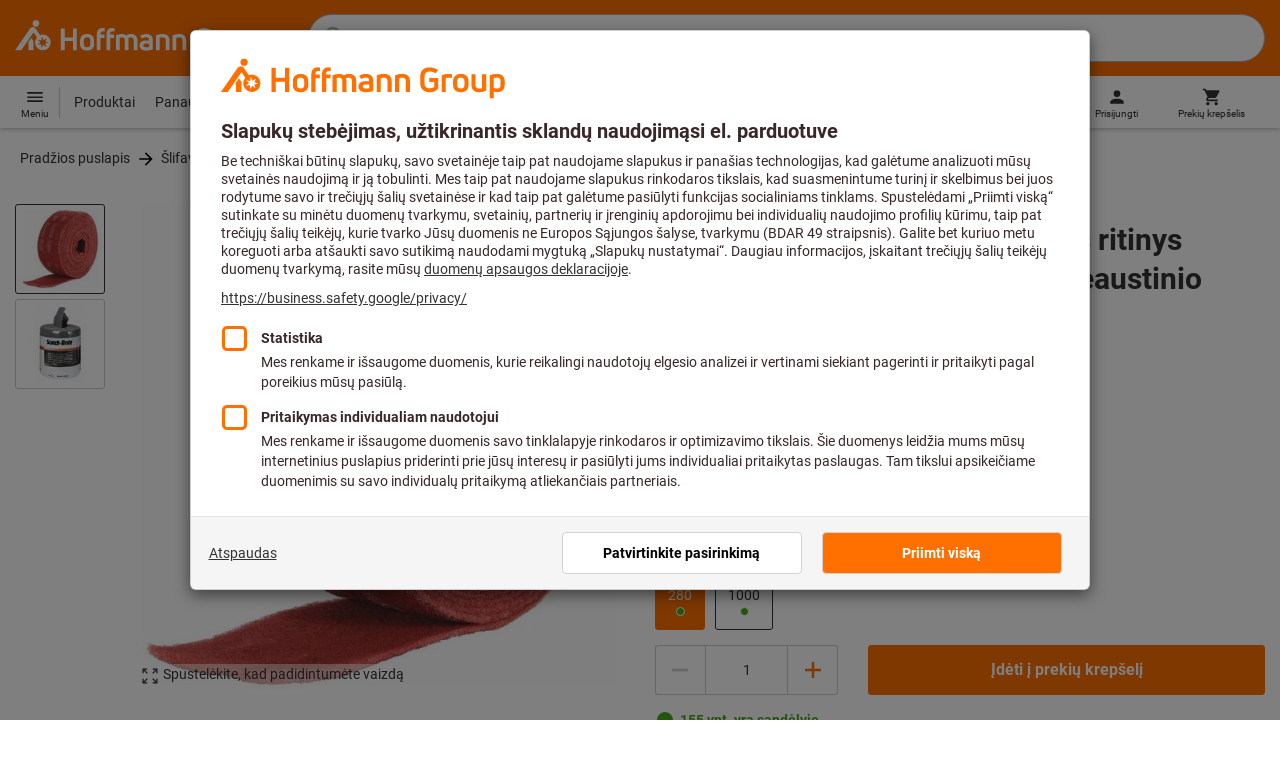

--- FILE ---
content_type: text/html;charset=UTF-8
request_url: https://www.hoffmann-group.com/LT/lt/metmatus/p/556085-280
body_size: 60970
content:
<!DOCTYPE html>
<html lang='lt' class='no-js'>
<head>
    <script nonce="EhIJwsprspuC84MOiRBeBw==">window.performance && window.performance.mark('html head start');</script>
    <title>Neaustinės &scaron;lifavimo medžiagos ritinys Durable Flex, 100 mm &times; 10 m, Neaustinio audinio struktūra: 280 | Hoffmann Group</title>

    <meta content="IE=edge,chrome=1" http-equiv="X-UA-Compatible">
    <meta charset="UTF-8">
    <meta content="initial-scale=1, width=device-width" name="viewport">
    <meta content="Neaustinės &amp;scaron;lifavimo medžiagos ritinys Durable Flex, 100 mm &amp;times; 10 m, Neaustinio audinio struktūra: 280 | Hoffmann Group" property="og:title">
    <meta content="Neaustinės &amp;scaron;lifavimo medžiagos ritinys Durable Flex, 100 mm &amp;times; 10 m, Neaustinio audinio struktūra: 280 | Hoffmann Group" property="twitter:title">
    <meta content="telephone=no" name="format-detection">

    <meta name="google-site-verification" content="7GnUf73cCp0s8_xly0jHz5jZuudiJ5tR4jv64THYXC8"/>
<meta name="google-site-verification" content="aSgr7rifd5VpAoenChr9YKPsWPIcZ0B1zeEYBN7v0oY"/>
<meta name="google-site-verification" content="nb5Jh3eDLkTtIRRikloLefKU258qGbLsQriZBcSeDYU"/>
<meta name="google-site-verification" content="Tips83Iwm_Nw_iBaVEWb6CJt2xtyL3SG9FUFiqddBQE"/>
<meta name="google-site-verification" content="mpecKCXw36yE3EiwV5HFKN-dgBuwmq213McVRvSUNyg"/>
<meta name="google-site-verification" content="cUU3LXhaMCQXgf7rKDultyldhcTgU-mxYPE1w_1npg4"/>
<meta name="google-site-verification" content="o7vgzYUza4kegz7rQYO-bWPI6VFH5YvgUOFZxaGAqpc"/>
<meta name="robots" content="index,follow"/>
    <meta  content="https://cdn.hoffmann-group.com/derivatives/26464/jpg_1200/jpg_1200_b556085.jpg"   property="og:image"  />
            <meta  content="1200"   property="og:image:height"  />
            <meta  content="1200"   property="og:image:width"  />
            <meta  content="https://cdn.hoffmann-group.com/derivatives/26464/jpg_1200/jpg_1200_b556085.jpg"   property="twitter:image"  />
            <meta  name="description"  content="Pirkite Neaustinės šlifavimo medžiagos ritinys Durable Flex, 100 mm × 10 m, Neaustinio audinio struktūra: 280 Hoffmann Group el. parduotuvėje: ✓ Asmeninė konsultacija ✓ Išskirtiniai geriausi produktai"   />
            <meta  content="Pirkite Neaustinės šlifavimo medžiagos ritinys Durable Flex, 100 mm × 10 m, Neaustinio audinio struktūra: 280 Hoffmann Group el. parduotuvėje: ✓ Asmeninė konsultacija ✓ Išskirtiniai geriausi produktai"   property="og:description"  />
            <meta  content="Pirkite Neaustinės šlifavimo medžiagos ritinys Durable Flex, 100 mm × 10 m, Neaustinio audinio struktūra: 280 Hoffmann Group el. parduotuvėje: ✓ Asmeninė konsultacija ✓ Išskirtiniai geriausi produktai"   property="twitter:description"  />
            <meta  content="@Hoffmann Group"   property="twitter:creator"  />
            <meta  content="@Hoffmann Group"   property="twitter:site"  />
            <meta  content="product"   property="twitter:card"  />
            <meta  name="viewport"  content="width=device-width, initial-scale=1.0"   />
            <meta content="https://www.hoffmann-group.com/LT/lt/metmatus/p/556085-280" property="og:url">
        <link rel="canonical" href="https://www.hoffmann-group.com/LT/lt/metmatus/p/556085-280"/>
    <link rel="alternate" hreflang="fi-fi" href="https://www.hoffmann-group.com/FI/fi/ravemaf/p/556085-280"/>
    <link rel="alternate" hreflang="en-ie" href="https://www.hoffmann-group.com/IE/en/brownlo/p/556085-280"/>
    <link rel="alternate" hreflang="hr-hr" href="https://www.hoffmann-group.com/HR/hr/rotometal/p/556085-280"/>
    <link rel="alternate" hreflang="en-us" href="https://www.hoffmann-group.com/US/en/hus/p/556085-280"/>
    <link rel="alternate" hreflang="en-in" href="https://www.hoffmann-group.com/IN/en/hin/p/556085-280"/>
    <link rel="alternate" hreflang="lt-lt" href="https://www.hoffmann-group.com/LT/lt/metmatus/p/556085-280"/>
    <link rel="alternate" hreflang="en-mt" href="https://www.hoffmann-group.com/MT/en/mbbridge/p/556085-280"/>
    <link rel="alternate" hreflang="no-no" href="https://www.hoffmann-group.com/NO/no/raveman/p/556085-280"/>
    <link rel="alternate" hreflang="sl-si" href="https://www.hoffmann-group.com/SI/sl/hsi/p/556085-280"/>
    <link rel="alternate" hreflang="nl-be" href="https://www.hoffmann-group.com/BE/nl/goeddesprl/p/556085-280"/>
    <link rel="alternate" hreflang="de-at" href="https://www.hoffmann-group.com/AT/de/hoa/p/556085-280"/>
    <link rel="alternate" hreflang="el-gr" href="https://www.hoffmann-group.com/GR/el/pangakis/p/556085-280"/>
    <link rel="alternate" hreflang="nl-nl" href="https://www.hoffmann-group.com/NL/nl/hnl/p/556085-280"/>
    <link rel="alternate" hreflang="fr-ch" href="https://www.hoffmann-group.com/CH/fr/sfs/p/556085-280"/>
    <link rel="alternate" hreflang="de-it" href="https://www.hoffmann-group.com/IT/de/hoi/p/556085-280"/>
    <link rel="alternate" hreflang="cs-cz" href="https://www.hoffmann-group.com/CZ/cs/hot/p/556085-280"/>
    <link rel="alternate" hreflang="de-ch" href="https://www.hoffmann-group.com/CH/de/sfs/p/556085-280"/>
    <link rel="alternate" hreflang="de-be" href="https://www.hoffmann-group.com/BE/de/goeddesprl/p/556085-280"/>
    <link rel="alternate" hreflang="de-de" href="https://www.hoffmann-group.com/DE/de/hom/p/556085-280"/>
    <link rel="alternate" hreflang="hu-hu" href="https://www.hoffmann-group.com/HU/hu/hohu/p/556085-280"/>
    <link rel="alternate" hreflang="en-fi" href="https://www.hoffmann-group.com/FI/en/ravemaf/p/556085-280"/>
    <link rel="alternate" hreflang="en-bg" href="https://www.hoffmann-group.com/BG/en/soltec/p/556085-280"/>
    <link rel="alternate" hreflang="sk-sk" href="https://www.hoffmann-group.com/SK/sk/hos/p/556085-280"/>
    <link rel="alternate" hreflang="es-es" href="https://www.hoffmann-group.com/ES/es/hoe/p/556085-280"/>
    <link rel="alternate" hreflang="es-mx" href="https://www.hoffmann-group.com/MX/es/homx/p/556085-280"/>
    <link rel="alternate" hreflang="it-it" href="https://www.hoffmann-group.com/IT/it/hoi/p/556085-280"/>
    <link rel="alternate" hreflang="pl-pl" href="https://www.hoffmann-group.com/PL/pl/perp/p/556085-280"/>
    <link rel="alternate" hreflang="pt-pt" href="https://www.hoffmann-group.com/PT/pt/hop/p/556085-280"/>
    <link rel="alternate" hreflang="ro-ro" href="https://www.hoffmann-group.com/RO/ro/horo/p/556085-280"/>
    <link rel="alternate" hreflang="fr-be" href="https://www.hoffmann-group.com/BE/fr/goeddesprl/p/556085-280"/>
    <link rel="alternate" hreflang="sv-se" href="https://www.hoffmann-group.com/SE/sv/ravema/p/556085-280"/>
    <link rel="alternate" hreflang="da-dk" href="https://www.hoffmann-group.com/DK/da/hodk/p/556085-280"/>
    <link rel="alternate" hreflang="it-ch" href="https://www.hoffmann-group.com/CH/it/sfs/p/556085-280"/>
    <link rel="alternate" hreflang="fr-fr" href="https://www.hoffmann-group.com/FR/fr/hof/p/556085-280"/>
    <link rel="alternate" hreflang="x-default" href="https://www.hoffmann-group.com/GB/en/houk/p/556085-280"/>
        <link rel="alternate" hreflang="en-gb" href="https://www.hoffmann-group.com/GB/en/houk/p/556085-280"/>
    <link rel="alternate" hreflang="en-id" href="https://www.hoffmann-group.com/ID/en/asia/p/556085-280"/>
    <link rel="shortcut icon" type="image/x-icon" media="all" href="/_ui/desktop/theme-hoffmann/source/images/favicon.ico"/>

    <script nonce="EhIJwsprspuC84MOiRBeBw==">
      document.documentElement.className = navigator.userAgent.indexOf('MSIE') !== -1 || navigator.appVersion.indexOf('Trident/') > -1 ? 'js msie' : 'js';
    </script>

    <script nonce="EhIJwsprspuC84MOiRBeBw==">
  (function (c, a) {
    c[a] = c[a] || function () {(c[a].q = c[a].q || []).push(arguments)};
  })(window, 'clarity');
</script><script nonce="EhIJwsprspuC84MOiRBeBw==" type="text/javascript">window.kameleoonQueue = window.kameleoonQueue || [];</script>

<!-- Google Tag Manager -->
<script nonce="EhIJwsprspuC84MOiRBeBw==">/*<!--*/
!function(){"use strict";function t(t,e){(null==e||e>t.length)&&(e=t.length);for(var n=0,a=Array(e);n<e;n++)a[n]=t[n];return a}function e(e,n){var a="undefined"!=typeof Symbol&&e[Symbol.iterator]||e["@@iterator"];if(a)return(a=a.call(e)).next.bind(a);if(Array.isArray(e)||(a=function(e,n){if(e){if("string"==typeof e)return t(e,n);var a={}.toString.call(e).slice(8,-1);return"Object"===a&&e.constructor&&(a=e.constructor.name),"Map"===a||"Set"===a?Array.from(e):"Arguments"===a||/^(?:Ui|I)nt(?:8|16|32)(?:Clamped)?Array$/.test(a)?t(e,n):void 0}}(e))||n){a&&(e=a);var r=0;return function(){return r>=e.length?{done:!0}:{done:!1,value:e[r++]}}}throw new TypeError("Invalid attempt to iterate non-iterable instance.\nIn order to be iterable, non-array objects must have a [Symbol.iterator]() method.")}window.inlineGtm=function(t){function n(t){try{var e=document.cookie.split("; ").filter(function(t){return 0===t.indexOf("TC_PRIVACY=")})[0].split("=")[1],n=decodeURIComponent(e).split("@"),a=n[2].toUpperCase().split(",").filter(function(e){return e===String(t)})[0];return"0"===n[0]&&void 0!==a}catch(t){return!1}}function a(t){!function(t,e,n,a,r){t[a]=t[a]||[],t[a].push({"gtm.start":(new Date).getTime(),event:"gtm.js"});var o=e.getElementsByTagName(n)[0],i=e.createElement(n);i.async=!0,i.src="//www.googletagmanager.com/gtm.js?id="+r,o.parentNode.insertBefore(i,o)}(window,document,"script","dataLayer",t)}void 0===t&&(t=[]),window.eventsUntilDataLayerIsActive=[],window.GA4eventsUntilDataLayerIsActive=[],window.dataLayer=[],window.activateGoogleTagManager=function(){if(void 0===window.activateGoogleTagManagerDone){!function(){try{void 0!==window.performance&&(window.performance.mark("activate gtm"),window.performance.measure("gtm delay","html head start","activate gtm"))}catch(t){}}(),window.activateGoogleTagManagerDone=!0;for(var n,r=e(t);!(n=r()).done;){a(n.value)}window.GA4eventsUntilDataLayerIsActive.map(function(t){window.dataLayer.push(t)}),delete window.GA4eventsUntilDataLayerIsActive}},window.startGoogleTagManagerEarly=function(){n(1)&&window.activateGoogleTagManager()},window.isUserConsentForCategoryGiven=n}}();
/*-->*/
</script><script nonce="EhIJwsprspuC84MOiRBeBw==">
  window.inlineGtm(["GTM-NPDN85P","GTM-KVDF68L"]);
</script>

<script nonce="EhIJwsprspuC84MOiRBeBw==">/*<!--*/
!function(){"use strict";function t(){return t=Object.assign?Object.assign.bind():function(t){for(var e=1;e<arguments.length;e++){var n=arguments[e];for(var r in n)({}).hasOwnProperty.call(n,r)&&(t[r]=n[r])}return t},t.apply(null,arguments)}var e="UNDEFINED";function n(t,n){return t===e?n:t}function r(t,n){return void 0===n&&(n=function(t){return t}),t===e?"":n(t)}function o(t){return void 0===t&&(t=""),(t=t.trim()).startsWith("/")?t.slice(1):t}function a(t){switch(t){case"TEST_USER":return"Internal User";case"REGULAR_USER":return"External User";default:return"UNKNOWN"}}function i(t){switch(t){case"B2C":return"B2C";case"B2B":return"B2B";default:return"UNKNOWN"}}function s(t){switch(t){case"REGISTERED_CUSTOMER":return"Registered Customer";case"NEW_CUSTOMER":return"New Customer";case"EXISTING_CUSTOMER":return"Existing Customer";default:return"UNKNOWN"}}var u="UNDEFINED",c={assortmentType:u,assortmentInfos:u};function d(t,e){return{item_id:r(t.baseProductCode),item_name:r(t.name),index:e,item_brand:r(t.brand),item_category:o(r(m(t.category,1))),item_category2:o(r(m(t.category,2))),item_category3:o(r(m(t.category,3))),item_category4:o(r(m(t.category,4))),item_category5:o(r(m(t.category,5))),item_variant:n(t.variant,"-"),price:Number.parseFloat(t.price)}}function f(e,n,r){"undefined"==typeof assortmentData&&(n=function(t){return void 0!==t&&void 0!==t.promotionAssortmentData?t.promotionAssortmentData:c}(e));var o=d(e,r),a=function(t){return null===t.primaryAssortmentData||void 0===t.primaryAssortmentData?{}:{assortment_type:t.primaryAssortmentData.assortmentType}}(e),i=function(e){return t({},function(t){if(t===u)return{assortment_name:"UNDEFINED"};if(Array.isArray(t)&&0===t.length)return{assortment_name:"UNDEFINED"};return{assortment_name:t.map(function(t){return t.assortmentName}).join(",")}}(e.assortmentInfos))}(n);return t({},o,i,a)}function m(t,e){return t.split("/")[e]}var w={mapCartStatusToGtmStringValue:function(t){switch(t){case"EMPTY":return"0";case"ORDERED":return"1";case"NOT_ORDERED":return"2";default:return u}},rewriteProductDataWithAssortmentyForGtm:function(e,n){return e.eventData.products.map(function(e,r){return t({},d(e,r),f(e,n,r))})},rewriteProductDataWithQuantityAndItemListNameForGtm:function(e,n){return e.map(function(e,o){var a=d(e.product,o),i=f(e.product,n,o),s=function(t){return null===t.reason||void 0===t.reason?{}:{reason_for_refund:t.reason}}(e);return t({},a,{quantity:r(e.quantity),item_list_name:r(e.wayIntoCart),is_service:r(e.isService),reference_item_id:r(e.referenceItemId)},i,s)})}},v={};var l,p=((l={}).print=function(){window.print()},l.locationHref=function(t){window.location.href=t},l.openHref=function(t,e){window.open(t,e)},l.getLocationHref=function(){return window.location.href},l.getLocationPathname=function(){return window.location.pathname},l.origin=function(){return window.location.origin},l.mq=function(t){return v[e=t]||(v[e]=window.matchMedia(e)),v[e];var e},l.locationHash=function(){return window.location.hash},l.getLocationSearch=function(){return window.location.search},l.location=function(){return window.location},l.reload=function(){return window.location.reload()},l.replaceState=function(t,e,n){window.history.replaceState(t,e,n)},l.windowInnerHeight=function(){return window.innerHeight},l.windowInnerWidth=function(){return window.innerWidth},l.windowNavigatorUserAgent=function(){return window.navigator.userAgent},l),g="anonymous";function _(e){return t({event:"page_view",site_id:"shop",language_code:e.eventData.languageCode,country_code:e.eventData.countryCode,partner_id:e.eventData.partnerId,cart_status:w.mapCartStatusToGtmStringValue(e.eventData.cartStatus),visitor_type:a(e.eventData.userTestType),visitor_status:s(e.eventData.visitorStatus),hybris_customer_id:n(e.eventData.b2bUnitId,g),hybris_user_id:e.eventData.hybrisUserId,customer_id:n(e.eventData.sapCustomerId,g),customer_type:i(e.eventData.customerType),content_group:e.eventData.contentGroup,classification_code:e.eventData.customerClassificationCode,classification_name:e.eventData.customerClassificationName,measurement_id:e.eventData.measurementId},function(t){return null!=t.eventData.userId?{user_id:t.eventData.userId}:{}}(e),{custom_platform:h()},function(){kameleoonQueue.push(function(){sessionStorage.setItem("kameleoonVistorCode",Kameleoon.API.Visitor.code)});var t=sessionStorage.getItem("kameleoonVistorCode");return t?{kameleoon_visitor_code:t}:{}}())}function h(){for(var t=0,e=["webtoapp.design WebView (","App-WebView ("];t<e.length;t++){var n=e[t];if(p.windowNavigatorUserAgent().includes(n))return"app-"+p.windowNavigatorUserAgent().split(n)[1].split(")")[0]}return"web"}var D,y={convertToPageViewEvent:function(t){return{isStandalone:!0,eventData:[_(t)]}}},I="indexSequence",E="event";function S(t){var e=U(t);return C()?window.sessionStorage.getItem(e):null}function N(t,e){C()&&window.sessionStorage.setItem(U(t),e)}function C(){return void 0!==window.sessionStorage}function U(t){return"gtmDataLayerTestSupport."+t}var A={injectDependenciesForTest:function(t){D=t},startCapturing:function(){C()&&(!function(){for(var t=[],e=0;e<window.sessionStorage.length;e++){var n=window.sessionStorage.key(e);n.startsWith(U(E))&&t.push(n)}t.forEach(function(t){return window.sessionStorage.removeItem(t)})}(),N(I,1))},push:function(t){if(C()&&null!==S(I)){var e=parseInt(S(I)),n={url:(D||window).location.href,event:t};N(E+"_"+e,JSON.stringify(n)),N(I,e+=1)}},getPushedData:function(){for(var t=[],e=1;e<S(I);e++)t.push(S(E+"_"+e));return t}};var T={push:function(t){void 0!==window.dataLayer?(A.push(t),window.dataLayer.push(t)):void 0!==window.GA4eventsUntilDataLayerIsActive&&(A.push(t),window.GA4eventsUntilDataLayerIsActive.push(t))}};window.inlineGA4CustomSessionProperties=function(t){y.convertToPageViewEvent(t).eventData.forEach(function(t){T.push(t)})}}();
/*-->*/
</script><script nonce="EhIJwsprspuC84MOiRBeBw==">
  window.inlineGA4CustomSessionProperties({"eventId":"pageView","eventData":{"languageCode":"lt","countryCode":"LT","partnerId":"metmatus","cartStatus":"EMPTY","userTestType":"REGULAR_USER","hybrisUserId":"8796093087748","b2bUnitId":"UNDEFINED","sapCustomerId":"UNDEFINED","customerClassificationName":"UNKNOWN","customerClassificationCode":"UNKNOWN","visitorStatus":"UNKNOWN","customerType":"UNKNOWN","contentGroup":"PDP","measurementId":"G-ZNLY7SKVZJ","userId":null},"ecommercePageTrackingKey":"ecommercePageTracking-pageView"});
</script>
<!-- End Google Tag Manager -->
<link rel="dns-prefetch" href="https://cdn.trustcommander.net">
    <link rel="dns-prefetch" href="https://ca.hoffmann-group.com">
    <link rel="preconnect" href="https://cdn.trustcommander.net" crossorigin>
    <link rel="preconnect" href="https://ca.hoffmann-group.com" crossorigin>
        <link nonce="EhIJwsprspuC84MOiRBeBw==" rel="preload" href="//cdn.tagcommander.com/3869/tc_hoffmanngroup_header.js?26011711" as="script">
<script nonce="EhIJwsprspuC84MOiRBeBw==">
    (function () {
        /* Country and Language are needed for Privacy Banner constraints */
        var tc_vars = {
            env_country: 'LT',
            env_language: 'lt',
        };

        window.tc_vars = tc_vars;
    })()
</script>
<script nonce="EhIJwsprspuC84MOiRBeBw==" src="//cdn.tagcommander.com/3869/tc_hoffmanngroup_header.js?26011711" async></script>
<script nonce="EhIJwsprspuC84MOiRBeBw==">
  var isLocal = (function () {
    return false;
  })();

  var hasDynamicImport = (function () {
    var support = false;
    try {
      new Function('u', 'return import(u)');
      support = true;
    } catch (e) {}
    return support;
  })();

  var hasPromiseAndFetch = (function () {
    return window.Promise && window.fetch
  })();
</script>

<script nonce="EhIJwsprspuC84MOiRBeBw==">
  var moduleService = (function () {

    var systemJsLoaderScript;
    var modules = [];
    var modulePath = '/_ui/static/js-built/module/';
    var noModulePath = '/_ui/static/js-built/nomodule/';

    
    if (!window.location.origin) {
      window.location.origin = window.location.protocol + "//" + window.location.hostname + (window.location.port ? ':' + window.location.port : '');
    }

    function importModule (module) {
      if (!window.$ && !window._) {
        throw new Error('One does not simply call importModule before jQuery and lodash have loaded. Please use registerModule.')
      }

      if (isLocal && hasDynamicImport) {
        
        return System.import('/_ui/static/js/modules/' + module + '.mjs');
      } else if (hasPromiseAndFetch) {
        
        return System.import(modulePath + module + '.js')
      } else {
        
        return System.import(noModulePath + module + '.js')
      }
    }

    function registerModule () {
      var args = Array.prototype.slice.call(arguments);

      args.forEach(function (module) {
        if (modules.indexOf(module) === -1) {
          modules.push(module)
        }
      });
    }

    function importRegisteredModules () {
      if (window.System) {
        modules.forEach(importModule)
      } else {
        systemJsLoaderScript.addEventListener('load', function () {
          modules.forEach(importModule)
        })
      }
    }

    function initModules (config) {
      

      if (config.useModuleMap) {
        
        var systemJsImportMapScript = document.createElement('script');
        systemJsImportMapScript.type = 'systemjs-importmap';
        
        systemJsImportMapScript.setAttribute('crossorigin', 'anonymous');
        systemJsImportMapScript.src = window.location.origin + config.modulePath + 'modules.json?v=main%2f88';
        document.head.appendChild(systemJsImportMapScript);

        
        var systemJsImportMapScriptPreloadLink = document.createElement('link');
        systemJsImportMapScriptPreloadLink.href = window.location.origin + config.modulePath + 'modules.json?v=main%2f88';
        systemJsImportMapScriptPreloadLink.rel = 'preload';
        systemJsImportMapScriptPreloadLink.as = 'fetch';
        systemJsImportMapScriptPreloadLink.setAttribute('crossorigin', 'anonymous');
        document.head.appendChild(systemJsImportMapScriptPreloadLink);
      }

      
      systemJsLoaderScript = document.createElement('script');
      systemJsLoaderScript.src = window.location.origin + '/_ui/static/js/lib/' + config.systemJsFileName;
      document.head.appendChild(systemJsLoaderScript);
    }

    if (isLocal && hasDynamicImport) {
      initModules({
        systemJsFileName: 'system-native.js',
        modulePath: '/_ui/static/js/modules/',
        useModuleMap: false
      })
    } else if (hasPromiseAndFetch) {
      initModules({
        systemJsFileName: 'system.min.js',
        modulePath: modulePath,
        useModuleMap: true
      })
    } else {
      
      initModules({
        systemJsFileName: 'system.min.js',
        modulePath: noModulePath,
        useModuleMap: true
      })
    }

    return {
      importModule: importModule,
      registerModule: registerModule,
      importRegisteredModules: importRegisteredModules
    };
  })();
</script>

<script nonce="EhIJwsprspuC84MOiRBeBw==">
  
  moduleService.registerModule('main');
</script>
<script nonce="EhIJwsprspuC84MOiRBeBw==" type="text/javascript"> // set vars
	/*<![CDATA[*/
	
	var ACC = ACC || {};
    ACC.config = {};
	ACC.config.contextPath = "";
    ACC.config.encodedContextPath = '/LT/lt/metmatus/';
	ACC.config.themeResourcePath = "/_ui/desktop/theme-hoffmann";
	ACC.config.siteResourcePath = "/_ui/desktop/site-hoffmann";
	ACC.config.sharedResourcePath = "/_ui/desktop/shared";
	ACC.config.rootPath = "/_ui/desktop";
    ACC.config.CSRFToken = "2d694cf7-343a-4b66-8530-edf91bfc5550";
    ACC.config.searchRessource = "sushi";
    ACC.config.searchTrackingEnabled = "true" === "true";
    ACC.config.isIE = navigator.userAgent.indexOf('Trident') !== -1;
    ACC.config.storageCacheKey = 'LT-lt-metmatus-anonymous'; // NOSONAR
    ACC.config.sapCustomerId = 'UNDEFINED';

	
	ACC.autocompleteUrl = '/LT/lt/metmatus/search/autocompleteSecure';

    
    ACC.i18n = ACC.i18n || {};
	
	
	/*]]>*/
</script><link rel="preconnect" href="https://fonts.googleapis.com">
<link rel="preconnect" href="https://fonts.gstatic.com" crossorigin>

<style>
            @font-face {
                font-family: 'Roboto';
                font-display: swap;
            }
        </style>
        <link rel="preload" href="/_ui/desktop/theme-hoffmann/dev/build/assets/css/fonts/fonts.css?main/88" as="style" onload="this.rel='stylesheet'">
    <link href="/_ui/desktop/theme-hoffmann/dev/build/assets/css/application.css?main/88" rel="stylesheet" type="text/css"
      media="all"/>





<link rel="stylesheet" type="text/css" media="screen" href="/_ui/desktop/common/css/jquery.colorbox-1.3.16.css"/>

<link rel="preconnect" href="https://cdn.hoffmann-group.com">
    <link rel="dns-prefetch" href="https://cdn.hoffmann-group.com">
    <link rel="preconnect" href="https://assets.hoffmann-group.com">
    <link rel="dns-prefetch" href="https://assets.hoffmann-group.com">
    <link rel="preload" href="https://cdn.hoffmann-group.com/derivatives/26464/jpg_600/jpg_600_b556085.jpg" as="image">
<script nonce="EhIJwsprspuC84MOiRBeBw==">
      window.performance && performance.mark("stylesheets done blocking");
    </script>
    <noscript>
        <style>
            .nojs-hidden {
                display: none !important;
            }
        </style>
    </noscript>
</head>

<body class="page-productDetails pageType-ProductPage template-pages-product-productLayout2Page language-lt"
 data-ecommercePageTracking-pageView="{&quot;eventId&quot;:&quot;pageView&quot;,&quot;eventData&quot;:{&quot;languageCode&quot;:&quot;lt&quot;,&quot;countryCode&quot;:&quot;LT&quot;,&quot;partnerId&quot;:&quot;metmatus&quot;,&quot;cartStatus&quot;:&quot;EMPTY&quot;,&quot;userTestType&quot;:&quot;REGULAR_USER&quot;,&quot;hybrisUserId&quot;:&quot;8796093087748&quot;,&quot;b2bUnitId&quot;:&quot;UNDEFINED&quot;,&quot;sapCustomerId&quot;:&quot;UNDEFINED&quot;,&quot;customerClassificationName&quot;:&quot;UNKNOWN&quot;,&quot;customerClassificationCode&quot;:&quot;UNKNOWN&quot;,&quot;visitorStatus&quot;:&quot;UNKNOWN&quot;,&quot;customerType&quot;:&quot;UNKNOWN&quot;,&quot;contentGroup&quot;:&quot;PDP&quot;,&quot;measurementId&quot;:&quot;G-ZNLY7SKVZJ&quot;,&quot;userId&quot;:null},&quot;ecommercePageTrackingKey&quot;:&quot;ecommercePageTracking-pageView&quot;}" data-ecommercePageTracking-enhancedEcommerceProductDetailsView="{&quot;eventId&quot;:&quot;enhancedEcommerceProductDetailsView&quot;,&quot;eventData&quot;:{&quot;currencyCode&quot;:&quot;EUR&quot;,&quot;wayIntoCart&quot;:&quot;PDP&quot;,&quot;comingFromReferenceProduct&quot;:&quot;&quot;,&quot;products&quot;:[{&quot;name&quot;:&quot;Neaustinės &scaron;lifavimo medžiagos ritinys Durable Flex 100 mm &times; 10 m&quot;,&quot;baseProductCode&quot;:&quot;556085&quot;,&quot;category&quot;:&quot;/&Scaron;lifavimo ir pjovimo priemonės/Neaustinės medžiagos įrankiai/Neaustinės medžiagos ritinėliai&quot;,&quot;price&quot;:&quot;62.40&quot;,&quot;brand&quot;:&quot;3M Scotch-Brite&trade;&quot;,&quot;variant&quot;:&quot;556085-280&quot;,&quot;categoryId&quot;:&quot;c50-07-08-00-00&quot;,&quot;productCode&quot;:&quot;556085-280&quot;,&quot;promotionAssortmentData&quot;:{&quot;assortmentInfos&quot;:[],&quot;assortmentType&quot;:&quot;STANDARD&quot;},&quot;primaryAssortmentData&quot;:{&quot;assortmentInfo&quot;:{&quot;assortmentName&quot;:&quot;Main_K56_LT&quot;,&quot;assortmentId&quot;:null},&quot;assortmentType&quot;:&quot;MAIN&quot;},&quot;wayIntoCart&quot;:null,&quot;quantity&quot;:null}]},&quot;ecommercePageTrackingKey&quot;:&quot;ecommercePageTracking-enhancedEcommerceProductDetailsView&quot;}" data-ecommercePageTracking-userInfo="{&quot;eventId&quot;:&quot;userInfo&quot;,&quot;eventData&quot;:{&quot;email&quot;:&quot;&quot;,&quot;hashMethod&quot;:null,&quot;postalCode&quot;:&quot;&quot;},&quot;ecommercePageTrackingKey&quot;:&quot;ecommercePageTracking-userInfo&quot;}"
        data-trigger-select-item-event=""
>
<div class="holyGrail">

    <header class="site-head page-header js-page-header">
    <div class="yCmsContentSlot">
</div><div class="site-head__main">
            <div class="grid-container site-head__main-container">
                <a class="site-head__logo site-head__logo--hog" href="/LT/lt/metmatus/">
	<svg aria-hidden="true" class="logo logo--full" width="405.4" height="56.7" viewBox="0 0 405.4 56.7"><path fill="#FEFEFE" d="M97.4 47.7h-6.1V33.1h-13v14.6h-6.1V13.2h6.1v14.2h13V13.2h6.1zM25.6 28.3l-5.2 7.5.9 1.3v10.6h8V33.6l-3.7-5.3zm12.6-23a5.2 5.2 0 10-5.2 5.3 5.3 5.3 0 005.2-5.3m9.5 28.6l5.2 2-5.4 1.3 1.8 5.3-4.6-3.4-3.3 4.7v-5.6l-5.6.4 4.3-3.5-3.9-4.1 5.5 1.2.9-5.7 2.5 5.2 5-2.8-2.4 5zm8.6 1.4a12.3 12.3 0 00-16.4-11.6l-.2.1-6.7-9.6-.8-1.1c-1-1.3-2.5-2-4.1-2a5.7 5.7 0 00-4.6 2.7L0 47.7h9.8l19.5-28.1 5.4 7.8a12.3 12.3 0 0018.6 16.2c1.9-2.4 3-5.3 3-8.3M193.2 47.7h-5.9V32.2c0-3.2-1.6-4.8-4.7-4.8-1.4 0-2.8.3-4 1.1.4 1.2.6 2.5.6 3.8v15.4h-5.9V32.2c0-3.3-1.4-4.8-4.5-4.8-1.2 0-2.4.1-3.6.5v19.8h-5.9V24.2l.7-.3c2.7-1.2 5.7-1.8 8.7-1.9 2.5-.1 4.9.7 6.9 2.1a13 13 0 017.2-2.2c6.4 0 10.4 4 10.4 10.3v15.5zM270 47.7h-5.9V33c0-4-1.5-5.6-5.3-5.6a21 21 0 00-4.3.5v19.8h-5.9V24.2l.6-.3c3-1.3 6.3-1.9 9.6-1.9 7.4 0 11.2 3.8 11.2 10.9v14.8zM298.1 48.2c-6.2 0-13.5-3.2-13.5-12.4V25c0-9.1 7.1-12.3 13.1-12.3 4.3 0 8.6 1.3 12.2 3.7l.2.1-3.4 4.7-.1-.1a15.4 15.4 0 00-8.9-2.5c-4.4 0-7 2.5-7 6.7V36c0 4.1 2.7 6.6 7.3 6.6 2.3 0 4.6-.6 6.5-1.9v-7h-7V28h13v14.9l-.3.3a16 16 0 01-12.1 5M135 47.7h-5.9V22c0-5.7 3.4-9.4 8.7-9.4l3.6.3h.2v5.2h-.2c-.9-.2-1.8-.2-2.7-.2-2.4 0-3.7 1.5-3.7 4.2v.9h6.2v5.2H135v19.5zM150.2 47.7h-5.9V22c0-5.7 3.4-9.4 8.7-9.4l3.6.3h.2v5.2h-.2c-.9-.2-1.8-.2-2.7-.2-2.4 0-3.7 1.5-3.7 4.2v.9h6.2v5.2h-6.2v19.5zM207.2 48.2c-6.9 0-10.8-3-10.8-8.1 0-5 3.9-7.8 10.6-7.8 1.5 0 3.1.1 4.6.3v-.7c0-3.4-1.2-4.6-4.6-4.6-2.3-.1-4.6.6-6.6 1.9l-.2.1-2.8-4.3.1-.1c2.9-2 6.3-3 9.8-2.8 6.5 0 10.1 3.5 10.1 9.9v14.6h-.1c-3.2 1-6.6 1.6-10.1 1.6m.1-11.2c-3.2 0-4.8 1-4.8 3 0 2.6 3 3 4.9 3a22 22 0 004.4-.5v-5.1l-4.5-.4M321.2 47.7h-5.9V24.1h.1c2.8-1.4 5.8-2.1 8.9-2.1 1.8 0 3.7.2 5.5.5h.2v5.1h-.2a34 34 0 00-4.5-.3h-.1c-1.4 0-2.7.2-4 .6v19.8zM113.7 48.2c-6.7 0-11-3.8-11-9.8V32c0-6.1 4.3-10 11-10s11 3.9 11 10v6.4c0 6-4.3 9.8-11 9.8m0-20.9c-3.3 0-5.1 1.6-5.1 4.7v6.4c0 2.9 1.8 4.5 5.1 4.5s5.1-1.5 5.1-4.5V32c0-3-1.8-4.7-5.1-4.7M243.8 47.7h-5.9V33c0-4-1.5-5.6-5.3-5.6a21 21 0 00-4.3.5v19.8h-5.9V24.2l.6-.3c3-1.3 6.3-1.9 9.6-1.9 7.4 0 11.2 3.8 11.2 10.8v14.9zM342.6 48.2c-6.7 0-11-3.8-11-9.8V32c0-6.1 4.3-10 11-10s11 3.9 11 10v6.4c0 6-4.3 9.8-11 9.8m0-20.9c-3.3 0-5.1 1.6-5.1 4.7v6.4c0 2.9 1.8 4.5 5.1 4.5s5.1-1.5 5.1-4.5V32c0-3-1.8-4.7-5.1-4.7M368.8 48.2c-7.3 0-11.1-3.8-11.1-10.9V22.6h5.9v14.6c0 4 1.5 5.7 5.2 5.7 1.4 0 2.8-.2 4.1-.5V22.6h5.9V46h-.1a22.4 22.4 0 01-9.9 2.2M389.8 56.7h-5.9V24h.1c3.3-1.3 6.7-2 10.2-2 7.1 0 11.1 3.9 11.1 10.6v5.2c0 6.2-4.3 10.3-10.7 10.3-1.7 0-3.3-.4-4.9-1l.1 9.6zm0-15c1.3.9 2.8 1.3 4.4 1.3 3.4 0 5.2-1.7 5.2-5v-5.4c0-3.7-1.6-5.3-5.3-5.3-1.5 0-2.9.2-4.3.6v13.8z"/></svg>
    <svg aria-hidden="true" class="logo logo--icon" width="332.6" height="350" viewBox="0 -50 332.6 350"><path d="M151.6 167.4l-31 44.5 5.2 7.5v62.4h47.5v-83.2l-21.7-31.2zm74.2-136.2C225.7 14.1 211.7.4 194.6.5s-30.8 14.1-30.7 31.2c.1 17 13.9 30.7 30.9 30.7 17.2-.1 31.1-14.1 31-31.2m55.9 169.5l30.5 12-32 7.7 10.4 31.5-27.1-20.2-19.3 27.8V226l-33 2.4 25.6-20.7-22.8-24.4 32.8 7.1 5.1-33.7 14.9 30.6 29.4-16.5-14.5 29.9zm50.9 8.3c0-30-18.5-57-46.5-67.8a71.16 71.16 0 00-50.6-.7l-1.1.4-.2.1-39.4-56.7-4.8-6.7a30.7 30.7 0 00-24.1-11.8c-10.5 0-19.8 5.3-27.1 15.9C137.1 84.2 0 281.7 0 281.7h57.7l115.5-166.3 31.8 45.8c-26.4 30.3-23.2 76.3 7.1 102.6s76.3 23.2 102.6-7.1a72.07 72.07 0 0017.9-47.7" fill="#fff"/></svg><span class="vh">
		Hoffmann Group Home</span>
</a>
<div class="site-head__suffix site-head__search">
    <div class="barcodeScanner" data-js-component="BarcodeScannerLoader" data-pdp-url="/LT/lt/metmatus/barcode" data-cart-url='/LT/lt/metmatus/barcode/addToCart' data-key="AcSvJKyBOFcQPJDNuCC88nU41XcdNK3kjlqRnKBr8Lqnexo0W25ag/kqdA27Eco9zCftaONaNmfoPQY+A0hC/dBN/[base64]/bKnQCIAyLMZ2KxbCN/2KHerJ4wzSglAlM9U5b7zs7+MjLZhyV8aVFxFMeE3SOIXvNDeQO0L194ZwrVIgR0ysKbgstlx4bD0Fv5KIaBPI9BErcZ60MXMBuEvH76jrBXrwtdbj/xa3SbAMl0dBEJHVvncRH0GmZTTBO4MAlgaclXSkwMQ8EX2/5iUoa6R4JDsUmsaUi4cpLt69pQmAxF7lv7BrZcjxPy6Fnqj0knfXIXa2JtTtvxo5CD04Zz">
    <div id="js-barcodeScanner-loading" class="loadingSpinner barcodeScanner-loading" role="status" aria-label="Kraunasi..." style="display: none;">
    <svg class="hds-LoadingSpinner hds-LoadingSpinner--size-200" viewBox="0 0 40 40" version="1.1" xmlns="http://www.w3.org/2000/svg">
    <circle class="hds-LoadingSpinner__active" cx="20" cy="20" r="18"></circle>
</svg></div>
<div class="barcodeScannerOverlay js-barcodeScannerOverlay" hidden tabindex="-1"></div>
    <div class="js-barcodeScannerContainer barcodeScannerContainer" hidden tabindex="-1">
        <a class="js-barcodeScannerClose barcodeScannerClose" hidden><svg class="svgIcon svgIcon-close" width="20" height="20" viewBox="0 0 36 36" xmlns="http://www.w3.org/2000/svg">
    <path d="M28.5 9.615L26.385 7.5 18 15.885 9.615 7.5 7.5 9.615 15.885 18 7.5 26.385 9.615 28.5 18 20.115l8.385 8.385 2.115-2.115L20.115 18z" fill-rule="evenodd"/>
</svg>
</a>
        <div class="barcodeScanner-containerbottom">
            <div class="js-barcodeScanner-message barcodeScanner-message">
                <input class="js-barcodeScannerErrorMessage" type="hidden" disabled value="Deja, nieko nerasta. Norėdami rasti atitinkamą produktą, galite naudoti alternatyvų brūkšninį kodą arba mūsų tekstinę paiešką.">
                <input class="js-barcodeScannerInfoMessage" type="hidden" disabled value="Nuskaitykite brūkšninį kodą, kad galėtumėte pasiekti produktą.">
            </div>
            <div class="barcodeScanner-toggle">
                <div class="toggleSwitchComponent">
    <div class="form_field-input" style="display: inline-flex">
        <label for="toggleSwitch" class="assignTabIndex">
            <span class="switch">
                <input type="checkbox" id="toggleSwitch" name="toggleSwitch"  >
                <span class="slider round"></span>
            </span>
                <span class="toggleSwitch-label">
                Dėkite prekę tiesiai į krepšelį</span>
        </label>

        </div>
</div>
</div>
        </div>
    </div>
    <form action="/LT/lt/metmatus/v2/search"
          class="search form-search logo-nav--search-form js-SearchForm"
          data-js-component="SiteSearch"
          id="searchForm"
          method="get"
          name="search_form"
          data-tracking-id="329">
        <h2 class="vh">Paieška</h2>
        <div class="search__input-contain logo-nav--search">
            <input type="hidden" name="page" value=""/>
            <input type="hidden" name="sort" value=""/>
            <input type="hidden" name="tId" value="329"/>
            <label class="search__input-group" for="search">
                    <span aria-hidden="true" class="search__input-prefix logo-nav--search_icon"><svg class="svgIcon svgIcon-close" width="30px" height="30px" viewBox="0 0 36 36" xmlns="http://www.w3.org/2000/svg">
    <path d="M23.25 21h-1.186l-.42-.405A9.702 9.702 0 0 0 24 14.25a9.75 9.75 0 0 0-9.75-9.75 9.75 9.75 0 0 0-9.75 9.75A9.75 9.75 0 0 0 14.25 24a9.711 9.711 0 0 0 6.346-2.355l.404.419v1.186l7.5 7.484 2.234-2.234L23.25 21zm-9 0a6.741 6.741 0 0 1-6.75-6.75 6.741 6.741 0 0 1 6.75-6.75A6.741 6.741 0 0 1 21 14.25 6.741 6.741 0 0 1 14.25 21z" fill-rule="evenodd"/>
</svg>
</span>
                    <span class="vh">Paieškos terminas, produktas, produkto Nr., kategorija, EAN/GTIN, prekės ženklas...</span>
                    <input class="search__input text logo-nav--search__input js-search"
                           data-autosuggest-url="/LT/lt/metmatus/v2/search/full_autocomplete"
                           id="search"
                           maxlength="100"
                           minlength="2"
                           name="search"
                           placeholder="Paieškos terminas, produktas, produkto Nr., kategorija, EAN/GTIN, prekės ženklas..."
                           required
                           type="search"
                           value=""/>

                    <div class="search__input-suffix search__input-actions logo-nav--search-buttons">
                        <button aria-controls="search" aria-label="Clear search term" class="search__input-action logo-nav--input-icons js-delete-search"
                                type="reset">
                            <svg class="svgIcon svgIcon-close" width="30px" height="30px" viewBox="0 0 36 36" xmlns="http://www.w3.org/2000/svg">
    <path d="M28.5 9.615L26.385 7.5 18 15.885 9.615 7.5 7.5 9.615 15.885 18 7.5 26.385 9.615 28.5 18 20.115l8.385 8.385 2.115-2.115L20.115 18z" fill-rule="evenodd"/>
</svg>
</button>
                        <button class="search__input-action logo-nav--input-icons js-submit-search" type="submit">
                            <svg class="svgIcon svgIcon-arrow-right" width="30px" height="30px" viewBox="0 0 36 36" xmlns="http://www.w3.org/2000/svg">
    <path id="a" d="M18 6l-2.115 2.115 8.37 8.385H6v3h18.255l-8.37 8.385L18 30l12-12z" fill-rule="evenodd"/>
</svg></button>
                    </div>
                    <a class="js-barcodeScannerStart barcodeScannerStart" hidden><svg class="svgIcon svgIcon-barcode-scanner" width="26" height="26" viewBox="0 0 36 36" xmlns="http://www.w3.org/2000/svg">
    <path fill-rule="evenodd" d="M33 25v8h-8v-3h5v-5h3zM6 25v5h5v3H3v-8h3zm5-14v14H8V11h3zm4 0v14h-2V11h2zm6 0v14h-3V11h3zm3 0v14h-1V11h1zm4 0v14h-2V11h2zm5-8v8h-3V6h-5V3h8zM11 3v3H6v5H3V3h8z" id="a"/>
</svg></a>
                </label>
            </div>
        <div class="search__flyout" id="search-flyout" role="alert" tabindex="-1"
             data-search-unavailable-error-message='Įvyko klaida. Paieškos funkcija šiuo metu nepasiekiama arba prieinama tik ribotai. Pabandykite vėliau arba <a href="https://www.hoffmann-group.com/e/49120/">susisiekite su mumis tiesiogiai.</a>'>
            <div class="search-terms">
                <template data-type="generic-term">
                    <li> <a class="suggestion" data-track-type="" href="/LT/lt/metmatus/" tabindex="-1">
                            <div class="suggestion__body js-template-text"></div>
                            <div class="suggestion__icon"><svg class="svgIcon svgIcon-arrow-right" width="20px" height="20px" viewBox="0 0 36 36" xmlns="http://www.w3.org/2000/svg">
    <path id="a" d="M18 6l-2.115 2.115 8.37 8.385H6v3h18.255l-8.37 8.385L18 30l12-12z" fill-rule="evenodd"/>
</svg></div>
                        </a>
                    </li>
                </template>

                <template data-type="product">
                    <li> <a class="suggestion" data-track-type="" href="/LT/lt/metmatus/" tabindex="-1">
                            <div><img alt="" class="suggestion__image" height="40" src="" width="40" data-js-component="ImageOnErrorHandler"></div>
                            <div class="suggestion__body">
                                <div class="js-template-text"></div>
                                <div class="js-template-article-identifier">Prekės Nr.: <span class="js-template-code"></span></div>
                                <div id="js-template-article-code" class="js-template-identifiers-container">Prekės numeris: <em><span
                                        class="js-template-identifiers"></span></em></div>
                                <div id="js-template-ean-number" class="js-template-identifiers-container">EAN / GTIN: <span
                                        class="js-template-identifiers"></span></div>
                                <div id="js-template-manufacturer-id" class="js-template-identifiers-container">Gamintojo numeris: <span
                                        class="js-template-identifiers"></span></div>
                                <div id="js-template-catalog-number" class="js-template-identifiers-container">Kat. Nr.: <span
                                        class="js-template-identifiers"></span></div>
                            </div>
                            <div class="suggestion__icon"><svg class="svgIcon svgIcon-arrow-right" width="20px" height="20px" viewBox="0 0 36 36" xmlns="http://www.w3.org/2000/svg">
    <path id="a" d="M18 6l-2.115 2.115 8.37 8.385H6v3h18.255l-8.37 8.385L18 30l12-12z" fill-rule="evenodd"/>
</svg></div>
                        </a>
                    </li>
                </template>

                <section class="search-terms__section" hidden id="autosuggest-categories">
                    <h3 class="search-terms__hdln">Kategorijų pasiūlymai:</h3>
                    <ul class="search-terms__list"></ul>
                </section>

                <div hidden id="autosuggest-content-pages-and-suggested-terms" class="search-terms__section">
                    <section hidden id="autosuggest-suggested-terms" >
                        <h3 class="search-terms__hdln">Siūloma paieška:</h3>
                        <ul class="search-terms__list"></ul>
                    </section>
                    <section hidden id="autosuggest-content-pages" class="mtl">
                        <h3 class="search-terms__hdln">Daugiau turinio:</h3>
                        <ul class="search-terms__list"></ul>
                    </section>
                </div>

                <section class="search-terms__section" hidden id="autosuggest-products">
                    <h3 class="search-terms__hdln">Siūlomos prekės:</h3>
                    <ul class="search-terms__list"></ul>
                </section>

                <section class="search-terms__section" hidden id="autosuggest-local-terms">
                    <h3 class="search-terms__hdln">Naujausios paieškos:
                        <button class="search-terms__btn js-delete-local-terms" type="button" tabindex="-1">Ištrinti</button>
                    </h3>
                    <ol class="search-terms__list"></ol>
                </section>

                </div>
            <div class="search-term-barcodeScannerWrapper">
                <button class="btn btn-secondary btn-block js-barcodeScannerStart barcodeScannerSearchBar" hidden>
                    <svg class="svgIcon svgIcon-barcode-scanner" width="26" height="26" viewBox="0 0 36 36" xmlns="http://www.w3.org/2000/svg">
    <path fill-rule="evenodd" d="M33 25v8h-8v-3h5v-5h3zM6 25v5h5v3H3v-8h3zm5-14v14H8V11h3zm4 0v14h-2V11h2zm6 0v14h-3V11h3zm3 0v14h-1V11h1zm4 0v14h-2V11h2zm5-8v8h-3V6h-5V3h8zM11 3v3H6v5H3V3h8z" id="a"/>
</svg>Brūkšninių kodų skaitytuvas</button>
            </div>
            <div class="search-terms__footer js-visible-on-valid" hidden>
                <button class="btn btn-primary btn-block" type="submit" tabindex="-1">Rodyti paieškos rezultatus</button>
            </div>
        </div>

    </form>

</div>
</div>
</div>
        </div>
    <div class="site-head__nav">
            <nav class="grid-container">
                <p class="vh">Hoffmann Group site navigation</p>
                <script nonce="EhIJwsprspuC84MOiRBeBw==" type="text/javascript"> // set vars
var assortmentUrl = '/LT/lt/metmatus/assortment';
var shopUrl = '/LT/lt/metmatus/';
</script>
<div class="nav-bar js-dropdown-close">
    <div class="nav-bar__menu-triggers">

        <div class="nav-bar__section nav-bar__section--divided">
            <a class="nav-bar-trigger nav-bar-trigger--hor@sm nav-bar__menu-trigger js-nav-primary-trigger"
               href="#navigation" id="navigation-trigger">

                <div class="nav-bar-trigger__icon">
                    <svg class="svgIcon svgIcon-menu" width="20" height="20" viewBox="0 0 36 36" xmlns="http://www.w3.org/2000/svg">
    <path d="M4 27h28v-3H4v3zm0-7h28v-3H4v3zM4 9v3h28V9H4z" fill-rule="evenodd"/>
</svg>

</div>
                <div class="nav-bar-trigger__text">
                    Meniu</div>
            </a>
        </div>

        <div class="nav-bar__menu-triggers-container">
            <ul class="nav-bar__menu-trigger-list js-nav-secondary-triggers inline-list__navigation" id="mainNavNavigation">
                <li>
                    <a href="#navigation" data-nav-id="products-1st-level">
                        Produktai</a>
                </li>

                <li><a href="#navigation" title="Panaudojimo sritys" data-nav-id="/LT/lt/metmatus/areas-of-application/e/27374/ " >Panaudojimo sritys</a></li><li><a href="#navigation" title="Paslaugos" data-nav-id="/LT/lt/metmatus/services/e/27367/ " >Paslaugos</a></li><li><a href="#navigation" title="Konsultavimas ir pagalba" data-nav-id="/LT/lt/metmatus/consulting-and-support/e/27632/ " >Konsultavimas ir pagalba</a></li><li><a href="#navigation" title="Hoffmann Group" data-nav-id="/LT/lt/metmatus/hoffmann-group/e/27637/ " >Hoffmann Group</a></li></ul>
        </div>
    </div>

    <div class="nav-bar__section nav-bar__section--divided hidden-xs hidden-sm"></div>

    <div class="nav-bar__section nav-bar__section--divided--mobile">
            <a href="/LT/lt/metmatus/cart" class="js-show-sidebar nav-bar-trigger"
   data-side-panel-trigger-id="sidePanel-directbuy">
    <div class="nav-bar-trigger__icon">
        



<svg width="20" height="20" viewBox="0 0 20 20" class="svgIcon svgIcon-update" fill="none" xmlns="http://www.w3.org/2000/svg">
    <path d="M17.4995 8.43333H11.8495L14.1328 6.08333C11.8578 3.83333 8.17447 3.75 5.89947 6C3.62447 8.25833 3.62447 11.9 5.89947 14.1583C8.17447 16.4167 11.8578 16.4167 14.1328 14.1583C15.2661 13.0417 15.8328 11.7333 15.8328 10.0833H17.4995C17.4995 11.7333 16.7661 13.875 15.2995 15.325C12.3745 18.225 7.62447 18.225 4.69947 15.325C1.78281 12.4333 1.75781 7.73333 4.68281 4.84167C7.60781 1.95 12.2995 1.95 15.2245 4.84167L17.4995 2.5V8.43333ZM10.4161 6.66667V10.2083L13.3328 11.9417L12.7328 12.95L9.16614 10.8333V6.66667H10.4161Z"/>
</svg>
</div>
    <div class="nav-bar-trigger__text">
        Tiesioginis pirkimas</div>
</a></div>
    <div class="nav-bar__section nav-bar__section--divided--mobile inline-list--item__functions--language">
        <div class='languageSelector js-pimary-navigation-flyout'>
    <a href="/LT/lt/metmatus/language-selection"
               class="nav-bar-trigger nav-bar-trigger--hor@lg nav-bar__trigger languageSelector-label js-show-sidebar"
               data-side-panel-trigger-id="sidePanel-languageSelector"
            >
                <div class="nav-bar-trigger__icon">
                            


<svg width="16" height="16" viewBox="0 0 512 512" xmlns="http://www.w3.org/2000/svg"><g fill-rule="nonzero" fill="none"><path d="M496.077 345.043C506.368 317.311 512 287.314 512 256c0-31.314-5.632-61.311-15.923-89.043L256 144.696 15.923 166.957C5.632 194.689 0 224.686 0 256c0 31.314 5.632 61.311 15.923 89.043L256 367.304l240.077-22.261z" fill="#6DA544"/><path d="M496.077 166.957C459.906 69.472 366.071 0 256 0S52.094 69.472 15.923 166.957h480.154z" fill="#FFDA44"/><path d="M256 512c110.071 0 203.906-69.472 240.077-166.957H15.923C52.094 442.528 145.929 512 256 512z" fill="#D80027"/></g></svg></div>
                        <div class="nav-bar-trigger__text">
                            <span>LT</span>
                            </div>
                    </a>
            <section class="languageSelector-container"
                 id="languageSelector-container"
            >
                <div class="sidePanel js-sidebar filterSidebar--animatable header-language-selector-side-panel languageSelectorSidePanel" data-side-panel-id="sidePanel-languageSelector">
    <div class="sidePanelGreyArea js-hide-filterSidebar"></div>
    <div class="js-filterContainer qa-sidePanelContainer sidePanelContainer flex flex-column"
         style="max-width: 400px"
    >
        <div class="sidePanelHeader highlighted">
            <button type="button" class="sidePanelHeader-back js-back-filterSidebar btn-empty hidden">
                <span aria-hidden="true"><svg class="svgIcon svgIcon-chevron-left" width="30" height="30" viewBox="0 0 36 36" xmlns="http://www.w3.org/2000/svg">
    <path id="a" d="M22.48 34l1.7-1.14L14.29 18l9.9-14.86L22.49 2 11.8 18z" fill-rule="evenodd"/>
</svg></span>
            </button>
            <button type="button" class="sidePanelHeader-close js-hide-filterSidebar btn-empty" data-tracking-config=""
                    aria-label="Uždaryti">
                <span aria-hidden="true"><svg class="svgIcon svgIcon-close" width="30" height="30" viewBox="0 0 36 36" xmlns="http://www.w3.org/2000/svg">
    <path d="M28.5 9.615L26.385 7.5 18 15.885 9.615 7.5 7.5 9.615 15.885 18 7.5 26.385 9.615 28.5 18 20.115l8.385 8.385 2.115-2.115L20.115 18z" fill-rule="evenodd"/>
</svg>
</span>
            </button>
            <div class="sideBarHeadline js-sideBarHeadline" data-defaultheadline="Šalis ir kalba">
                    Šalis ir kalba</div>
            </div>
        <div class="sidePanelBody">
            <div id="sidePanel-languageselector-body">
                        <nav class="languageSelector-countries">
    <ul class="list-unstyled">
        <li class="languageSelector-country languageSelector-country-isSelected">
            <span class="languageSelector-icon js-languageSelector-icon"
                          data-background-image="url('/_ui/desktop/shared/images/icon/countries/LT.svg')">
                    </span>
                    <div class="languageSelector-item">
                        <div class="languageSelector-countryNames">
                            <strong>Lithuania</strong>
                        </div>
                        <div class="languageSelector-languageNames">
                                lietuvių kalba</div>
                    </div>
                </li>
        <li class="languageSelector-country">
                    <span class="languageSelector-icon js-languageSelector-icon"
                                  data-background-image="url('/_ui/desktop/shared/images/icon/countries/BE.svg')">
                            </span>
                        <a class="js-languageSelector-link " data-href="https://www.hoffmann-group.com/BE/fr/goeddesprl/p/556085-280"
                               data-js-component="addTrackingParamsToURL"
                               data-coming-from-category=""
                            >
                                <div class="languageSelector-item">
                                    <div class="languageSelector-countryNames">
                                        <strong>Belgique</strong>
                                    </div>
                                    <div class="languageSelector-languageNames">
                                        <span class="language-name">Français</span>
                                    </div>
                                </div>
                            </a>
                        <a class="js-languageSelector-link " data-href="https://www.hoffmann-group.com/BE/nl/goeddesprl/p/556085-280"
                               data-js-component="addTrackingParamsToURL"
                               data-coming-from-category=""
                            >
                                <div class="languageSelector-item">
                                    <div class="languageSelector-countryNames">
                                        <strong>België</strong>
                                    </div>
                                    <div class="languageSelector-languageNames">
                                        <span class="language-name">Nederlands</span>
                                    </div>
                                </div>
                            </a>
                        <a class="js-languageSelector-link " data-href="https://www.hoffmann-group.com/BE/de/goeddesprl/p/556085-280"
                               data-js-component="addTrackingParamsToURL"
                               data-coming-from-category=""
                            >
                                <div class="languageSelector-item">
                                    <div class="languageSelector-countryNames">
                                        <strong>Belgien</strong>
                                    </div>
                                    <div class="languageSelector-languageNames">
                                        <span class="language-name">Deutsch</span>
                                    </div>
                                </div>
                            </a>
                        </li>
            <li class="languageSelector-country">
                    <span class="languageSelector-icon js-languageSelector-icon"
                                  data-background-image="url('/_ui/desktop/shared/images/icon/countries/BG.svg')">
                            </span>
                        <a class="js-languageSelector-link linkSelector-link--width" data-href="https://www.hoffmann-group.com/BG/en/soltec/p/556085-280"
                               data-js-component="addTrackingParamsToURL"
                               data-coming-from-category=""
                            >
                                <div class="languageSelector-item">
                                    <div class="languageSelector-countryNames">
                                        <strong>Bulgaria</strong>
                                    </div>
                                    <div class="languageSelector-languageNames">
                                        <span class="language-name">English</span>
                                    </div>
                                </div>
                            </a>
                        </li>
            <li class="languageSelector-country">
                    <span class="languageSelector-icon js-languageSelector-icon"
                                  data-background-image="url('/_ui/desktop/shared/images/icon/countries/DK.svg')">
                            </span>
                        <a class="js-languageSelector-link linkSelector-link--width" data-href="https://www.hoffmann-group.com/DK/da/hodk/p/556085-280"
                               data-js-component="addTrackingParamsToURL"
                               data-coming-from-category=""
                            >
                                <div class="languageSelector-item">
                                    <div class="languageSelector-countryNames">
                                        <strong>Danmark</strong>
                                    </div>
                                    <div class="languageSelector-languageNames">
                                        <span class="language-name">Dansk</span>
                                    </div>
                                </div>
                            </a>
                        </li>
            <li class="languageSelector-country">
                    <span class="languageSelector-icon js-languageSelector-icon"
                                  data-background-image="url('/_ui/desktop/shared/images/icon/countries/DE.svg')">
                            </span>
                        <a class="js-languageSelector-link linkSelector-link--width" data-href="https://www.hoffmann-group.com/DE/de/hom/p/556085-280"
                               data-js-component="addTrackingParamsToURL"
                               data-coming-from-category=""
                            >
                                <div class="languageSelector-item">
                                    <div class="languageSelector-countryNames">
                                        <strong>Deutschland</strong>
                                    </div>
                                    <div class="languageSelector-languageNames">
                                        <span class="language-name">Deutsch</span>
                                    </div>
                                </div>
                            </a>
                        </li>
            <li class="languageSelector-country">
                    <span class="languageSelector-icon js-languageSelector-icon"
                                  data-background-image="url('/_ui/desktop/shared/images/icon/countries/ES.svg')">
                            </span>
                        <a class="js-languageSelector-link linkSelector-link--width" data-href="https://www.hoffmann-group.com/ES/es/hoe/p/556085-280"
                               data-js-component="addTrackingParamsToURL"
                               data-coming-from-category=""
                            >
                                <div class="languageSelector-item">
                                    <div class="languageSelector-countryNames">
                                        <strong>España</strong>
                                    </div>
                                    <div class="languageSelector-languageNames">
                                        <span class="language-name">Español</span>
                                    </div>
                                </div>
                            </a>
                        </li>
            <li class="languageSelector-country">
                    <span class="languageSelector-icon js-languageSelector-icon"
                                  data-background-image="url('/_ui/desktop/shared/images/icon/countries/FR.svg')">
                            </span>
                        <a class="js-languageSelector-link linkSelector-link--width" data-href="https://www.hoffmann-group.com/FR/fr/hof/p/556085-280"
                               data-js-component="addTrackingParamsToURL"
                               data-coming-from-category=""
                            >
                                <div class="languageSelector-item">
                                    <div class="languageSelector-countryNames">
                                        <strong>France</strong>
                                    </div>
                                    <div class="languageSelector-languageNames">
                                        <span class="language-name">Français</span>
                                    </div>
                                </div>
                            </a>
                        </li>
            <li class="languageSelector-country">
                    <span class="languageSelector-icon js-languageSelector-icon"
                                  data-background-image="url('/_ui/desktop/shared/images/icon/countries/GB.svg')">
                            </span>
                        <a class="js-languageSelector-link linkSelector-link--width" data-href="https://www.hoffmann-group.com/GB/en/houk/p/556085-280"
                               data-js-component="addTrackingParamsToURL"
                               data-coming-from-category=""
                            >
                                <div class="languageSelector-item">
                                    <div class="languageSelector-countryNames">
                                        <strong>Great Britain</strong>
                                    </div>
                                    <div class="languageSelector-languageNames">
                                        <span class="language-name">English</span>
                                    </div>
                                </div>
                            </a>
                        </li>
            <li class="languageSelector-country">
                    <span class="languageSelector-icon js-languageSelector-icon"
                                  data-background-image="url('/_ui/desktop/shared/images/icon/countries/HR.svg')">
                            </span>
                        <a class="js-languageSelector-link linkSelector-link--width" data-href="https://www.hoffmann-group.com/HR/hr/rotometal/p/556085-280"
                               data-js-component="addTrackingParamsToURL"
                               data-coming-from-category=""
                            >
                                <div class="languageSelector-item">
                                    <div class="languageSelector-countryNames">
                                        <strong>Hrvatska</strong>
                                    </div>
                                    <div class="languageSelector-languageNames">
                                        <span class="language-name">Hrvatski</span>
                                    </div>
                                </div>
                            </a>
                        </li>
            <li class="languageSelector-country">
                    <span class="languageSelector-icon js-languageSelector-icon"
                                  data-background-image="url('/_ui/desktop/shared/images/icon/countries/IN.svg')">
                            </span>
                        <a class="js-languageSelector-link linkSelector-link--width" data-href="https://www.hoffmann-group.com/IN/en/hin/p/556085-280"
                               data-js-component="addTrackingParamsToURL"
                               data-coming-from-category=""
                            >
                                <div class="languageSelector-item">
                                    <div class="languageSelector-countryNames">
                                        <strong>India</strong>
                                    </div>
                                    <div class="languageSelector-languageNames">
                                        <span class="language-name">English</span>
                                    </div>
                                </div>
                            </a>
                        </li>
            <li class="languageSelector-country">
                    <span class="languageSelector-icon js-languageSelector-icon"
                                  data-background-image="url('/_ui/desktop/shared/images/icon/countries/ID.svg')">
                            </span>
                        <a class="js-languageSelector-link linkSelector-link--width" data-href="https://www.hoffmann-group.com/ID/en/asia/p/556085-280"
                               data-js-component="addTrackingParamsToURL"
                               data-coming-from-category=""
                            >
                                <div class="languageSelector-item">
                                    <div class="languageSelector-countryNames">
                                        <strong>Indonesia</strong>
                                    </div>
                                    <div class="languageSelector-languageNames">
                                        <span class="language-name">English</span>
                                    </div>
                                </div>
                            </a>
                        </li>
            <li class="languageSelector-country">
                    <span class="languageSelector-icon js-languageSelector-icon"
                                  data-background-image="url('/_ui/desktop/shared/images/icon/countries/IE.svg')">
                            </span>
                        <a class="js-languageSelector-link linkSelector-link--width" data-href="https://www.hoffmann-group.com/IE/en/brownlo/p/556085-280"
                               data-js-component="addTrackingParamsToURL"
                               data-coming-from-category=""
                            >
                                <div class="languageSelector-item">
                                    <div class="languageSelector-countryNames">
                                        <strong>Ireland</strong>
                                    </div>
                                    <div class="languageSelector-languageNames">
                                        <span class="language-name">English</span>
                                    </div>
                                </div>
                            </a>
                        </li>
            <li class="languageSelector-country">
                    <span class="languageSelector-icon js-languageSelector-icon"
                                  data-background-image="url('/_ui/desktop/shared/images/icon/countries/IT.svg')">
                            </span>
                        <a class="js-languageSelector-link " data-href="https://www.hoffmann-group.com/IT/it/hoi/p/556085-280"
                               data-js-component="addTrackingParamsToURL"
                               data-coming-from-category=""
                            >
                                <div class="languageSelector-item">
                                    <div class="languageSelector-countryNames">
                                        <strong>Italia</strong>
                                    </div>
                                    <div class="languageSelector-languageNames">
                                        <span class="language-name">Italiano</span>
                                    </div>
                                </div>
                            </a>
                        <a class="js-languageSelector-link " data-href="https://www.hoffmann-group.com/IT/de/hoi/p/556085-280"
                               data-js-component="addTrackingParamsToURL"
                               data-coming-from-category=""
                            >
                                <div class="languageSelector-item">
                                    <div class="languageSelector-countryNames">
                                        <strong>Italien</strong>
                                    </div>
                                    <div class="languageSelector-languageNames">
                                        <span class="language-name">Deutsch</span>
                                    </div>
                                </div>
                            </a>
                        </li>
            <li class="languageSelector-country">
                    <span class="languageSelector-icon js-languageSelector-icon"
                                  data-background-image="url('/_ui/desktop/shared/images/icon/countries/HU.svg')">
                            </span>
                        <a class="js-languageSelector-link linkSelector-link--width" data-href="https://www.hoffmann-group.com/HU/hu/hohu/p/556085-280"
                               data-js-component="addTrackingParamsToURL"
                               data-coming-from-category=""
                            >
                                <div class="languageSelector-item">
                                    <div class="languageSelector-countryNames">
                                        <strong>Magyarország</strong>
                                    </div>
                                    <div class="languageSelector-languageNames">
                                        <span class="language-name">Magyar</span>
                                    </div>
                                </div>
                            </a>
                        </li>
            <li class="languageSelector-country">
                    <span class="languageSelector-icon js-languageSelector-icon"
                                  data-background-image="url('/_ui/desktop/shared/images/icon/countries/MT.svg')">
                            </span>
                        <a class="js-languageSelector-link linkSelector-link--width" data-href="https://www.hoffmann-group.com/MT/en/mbbridge/p/556085-280"
                               data-js-component="addTrackingParamsToURL"
                               data-coming-from-category=""
                            >
                                <div class="languageSelector-item">
                                    <div class="languageSelector-countryNames">
                                        <strong>Malta</strong>
                                    </div>
                                    <div class="languageSelector-languageNames">
                                        <span class="language-name">English</span>
                                    </div>
                                </div>
                            </a>
                        </li>
            <li class="languageSelector-country">
                    <span class="languageSelector-icon js-languageSelector-icon"
                                  data-background-image="url('/_ui/desktop/shared/images/icon/countries/MX.svg')">
                            </span>
                        <a class="js-languageSelector-link linkSelector-link--width" data-href="https://www.hoffmann-group.com/MX/es/homx/p/556085-280"
                               data-js-component="addTrackingParamsToURL"
                               data-coming-from-category=""
                            >
                                <div class="languageSelector-item">
                                    <div class="languageSelector-countryNames">
                                        <strong>México</strong>
                                    </div>
                                    <div class="languageSelector-languageNames">
                                        <span class="language-name">Español</span>
                                    </div>
                                </div>
                            </a>
                        </li>
            <li class="languageSelector-country">
                    <span class="languageSelector-icon js-languageSelector-icon"
                                  data-background-image="url('/_ui/desktop/shared/images/icon/countries/NL.svg')">
                            </span>
                        <a class="js-languageSelector-link linkSelector-link--width" data-href="https://www.hoffmann-group.com/NL/nl/hnl/p/556085-280"
                               data-js-component="addTrackingParamsToURL"
                               data-coming-from-category=""
                            >
                                <div class="languageSelector-item">
                                    <div class="languageSelector-countryNames">
                                        <strong>Nederland</strong>
                                    </div>
                                    <div class="languageSelector-languageNames">
                                        <span class="language-name">Nederlands</span>
                                    </div>
                                </div>
                            </a>
                        </li>
            <li class="languageSelector-country">
                    <span class="languageSelector-icon js-languageSelector-icon"
                                  data-background-image="url('/_ui/desktop/shared/images/icon/countries/NO.svg')">
                            </span>
                        <a class="js-languageSelector-link linkSelector-link--width" data-href="https://www.hoffmann-group.com/NO/no/raveman/p/556085-280"
                               data-js-component="addTrackingParamsToURL"
                               data-coming-from-category=""
                            >
                                <div class="languageSelector-item">
                                    <div class="languageSelector-countryNames">
                                        <strong>Norge</strong>
                                    </div>
                                    <div class="languageSelector-languageNames">
                                        <span class="language-name">norsk</span>
                                    </div>
                                </div>
                            </a>
                        </li>
            <li class="languageSelector-country">
                    <span class="languageSelector-icon js-languageSelector-icon"
                                  data-background-image="url('/_ui/desktop/shared/images/icon/countries/PL.svg')">
                            </span>
                        <a class="js-languageSelector-link linkSelector-link--width" data-href="https://www.hoffmann-group.com/PL/pl/perp/p/556085-280"
                               data-js-component="addTrackingParamsToURL"
                               data-coming-from-category=""
                            >
                                <div class="languageSelector-item">
                                    <div class="languageSelector-countryNames">
                                        <strong>Polska</strong>
                                    </div>
                                    <div class="languageSelector-languageNames">
                                        <span class="language-name">Polski</span>
                                    </div>
                                </div>
                            </a>
                        </li>
            <li class="languageSelector-country">
                    <span class="languageSelector-icon js-languageSelector-icon"
                                  data-background-image="url('/_ui/desktop/shared/images/icon/countries/PT.svg')">
                            </span>
                        <a class="js-languageSelector-link linkSelector-link--width" data-href="https://www.hoffmann-group.com/PT/pt/hop/p/556085-280"
                               data-js-component="addTrackingParamsToURL"
                               data-coming-from-category=""
                            >
                                <div class="languageSelector-item">
                                    <div class="languageSelector-countryNames">
                                        <strong>Portugal</strong>
                                    </div>
                                    <div class="languageSelector-languageNames">
                                        <span class="language-name">Português</span>
                                    </div>
                                </div>
                            </a>
                        </li>
            <li class="languageSelector-country">
                    <span class="languageSelector-icon js-languageSelector-icon"
                                  data-background-image="url('/_ui/desktop/shared/images/icon/countries/RO.svg')">
                            </span>
                        <a class="js-languageSelector-link linkSelector-link--width" data-href="https://www.hoffmann-group.com/RO/ro/horo/p/556085-280"
                               data-js-component="addTrackingParamsToURL"
                               data-coming-from-category=""
                            >
                                <div class="languageSelector-item">
                                    <div class="languageSelector-countryNames">
                                        <strong>România</strong>
                                    </div>
                                    <div class="languageSelector-languageNames">
                                        <span class="language-name">Română</span>
                                    </div>
                                </div>
                            </a>
                        </li>
            <li class="languageSelector-country">
                    <span class="languageSelector-icon js-languageSelector-icon"
                                  data-background-image="url('/_ui/desktop/shared/images/icon/countries/CH.svg')">
                            </span>
                        <a class="js-languageSelector-link " data-href="https://www.hoffmann-group.com/CH/de/sfs/p/556085-280"
                               data-js-component="addTrackingParamsToURL"
                               data-coming-from-category=""
                            >
                                <div class="languageSelector-item">
                                    <div class="languageSelector-countryNames">
                                        <strong>Schweiz</strong>
                                    </div>
                                    <div class="languageSelector-languageNames">
                                        <span class="language-name">Deutsch</span>
                                    </div>
                                </div>
                            </a>
                        <a class="js-languageSelector-link " data-href="https://www.hoffmann-group.com/CH/fr/sfs/p/556085-280"
                               data-js-component="addTrackingParamsToURL"
                               data-coming-from-category=""
                            >
                                <div class="languageSelector-item">
                                    <div class="languageSelector-countryNames">
                                        <strong>Suisse</strong>
                                    </div>
                                    <div class="languageSelector-languageNames">
                                        <span class="language-name">Français</span>
                                    </div>
                                </div>
                            </a>
                        <a class="js-languageSelector-link " data-href="https://www.hoffmann-group.com/CH/it/sfs/p/556085-280"
                               data-js-component="addTrackingParamsToURL"
                               data-coming-from-category=""
                            >
                                <div class="languageSelector-item">
                                    <div class="languageSelector-countryNames">
                                        <strong>Svizzera</strong>
                                    </div>
                                    <div class="languageSelector-languageNames">
                                        <span class="language-name">Italiano</span>
                                    </div>
                                </div>
                            </a>
                        <a class="js-languageSelector-link " data-href="https://www.hoffmann-group.com/CH/en/sfs/"
                               data-js-component="addTrackingParamsToURL"
                               data-coming-from-category=""
                            >
                                <div class="languageSelector-item">
                                    <div class="languageSelector-countryNames">
                                        <strong>Switzerland</strong>
                                    </div>
                                    <div class="languageSelector-languageNames">
                                        <span class="language-name">English</span>
                                    </div>
                                </div>
                            </a>
                        </li>
            <li class="languageSelector-country">
                    <span class="languageSelector-icon js-languageSelector-icon"
                                  data-background-image="url('/_ui/desktop/shared/images/icon/countries/SI.svg')">
                            </span>
                        <a class="js-languageSelector-link linkSelector-link--width" data-href="https://www.hoffmann-group.com/SI/sl/hsi/p/556085-280"
                               data-js-component="addTrackingParamsToURL"
                               data-coming-from-category=""
                            >
                                <div class="languageSelector-item">
                                    <div class="languageSelector-countryNames">
                                        <strong>Slovenija</strong>
                                    </div>
                                    <div class="languageSelector-languageNames">
                                        <span class="language-name">Slovenščina</span>
                                    </div>
                                </div>
                            </a>
                        </li>
            <li class="languageSelector-country">
                    <span class="languageSelector-icon js-languageSelector-icon"
                                  data-background-image="url('/_ui/desktop/shared/images/icon/countries/SK.svg')">
                            </span>
                        <a class="js-languageSelector-link linkSelector-link--width" data-href="https://www.hoffmann-group.com/SK/sk/hos/p/556085-280"
                               data-js-component="addTrackingParamsToURL"
                               data-coming-from-category=""
                            >
                                <div class="languageSelector-item">
                                    <div class="languageSelector-countryNames">
                                        <strong>Slovenská Republika</strong>
                                    </div>
                                    <div class="languageSelector-languageNames">
                                        <span class="language-name">Slovenčina</span>
                                    </div>
                                </div>
                            </a>
                        </li>
            <li class="languageSelector-country">
                    <span class="languageSelector-icon js-languageSelector-icon"
                                  data-background-image="url('/_ui/desktop/shared/images/icon/countries/FI.svg')">
                            </span>
                        <a class="js-languageSelector-link " data-href="https://www.hoffmann-group.com/FI/fi/ravemaf/p/556085-280"
                               data-js-component="addTrackingParamsToURL"
                               data-coming-from-category=""
                            >
                                <div class="languageSelector-item">
                                    <div class="languageSelector-countryNames">
                                        <strong>Suomi</strong>
                                    </div>
                                    <div class="languageSelector-languageNames">
                                        <span class="language-name">Suomi</span>
                                    </div>
                                </div>
                            </a>
                        <a class="js-languageSelector-link " data-href="https://www.hoffmann-group.com/FI/en/ravemaf/p/556085-280"
                               data-js-component="addTrackingParamsToURL"
                               data-coming-from-category=""
                            >
                                <div class="languageSelector-item">
                                    <div class="languageSelector-countryNames">
                                        <strong>Finland</strong>
                                    </div>
                                    <div class="languageSelector-languageNames">
                                        <span class="language-name">English</span>
                                    </div>
                                </div>
                            </a>
                        </li>
            <li class="languageSelector-country">
                    <span class="languageSelector-icon js-languageSelector-icon"
                                  data-background-image="url('/_ui/desktop/shared/images/icon/countries/SE.svg')">
                            </span>
                        <a class="js-languageSelector-link linkSelector-link--width" data-href="https://www.hoffmann-group.com/SE/sv/ravema/p/556085-280"
                               data-js-component="addTrackingParamsToURL"
                               data-coming-from-category=""
                            >
                                <div class="languageSelector-item">
                                    <div class="languageSelector-countryNames">
                                        <strong>Sverige</strong>
                                    </div>
                                    <div class="languageSelector-languageNames">
                                        <span class="language-name">Svenska</span>
                                    </div>
                                </div>
                            </a>
                        </li>
            <li class="languageSelector-country">
                    <span class="languageSelector-icon js-languageSelector-icon"
                                  data-background-image="url('/_ui/desktop/shared/images/icon/countries/US.svg')">
                            </span>
                        <a class="js-languageSelector-link linkSelector-link--width" data-href="https://www.hoffmann-group.com/US/en/hus/p/556085-280"
                               data-js-component="addTrackingParamsToURL"
                               data-coming-from-category=""
                            >
                                <div class="languageSelector-item">
                                    <div class="languageSelector-countryNames">
                                        <strong>United States</strong>
                                    </div>
                                    <div class="languageSelector-languageNames">
                                        <span class="language-name">English</span>
                                    </div>
                                </div>
                            </a>
                        </li>
            <li class="languageSelector-country">
                    <span class="languageSelector-icon js-languageSelector-icon"
                                  data-background-image="url('/_ui/desktop/shared/images/icon/countries/AT.svg')">
                            </span>
                        <a class="js-languageSelector-link linkSelector-link--width" data-href="https://www.hoffmann-group.com/AT/de/hoa/p/556085-280"
                               data-js-component="addTrackingParamsToURL"
                               data-coming-from-category=""
                            >
                                <div class="languageSelector-item">
                                    <div class="languageSelector-countryNames">
                                        <strong>Österreich</strong>
                                    </div>
                                    <div class="languageSelector-languageNames">
                                        <span class="language-name">Deutsch</span>
                                    </div>
                                </div>
                            </a>
                        </li>
            <li class="languageSelector-country">
                    <span class="languageSelector-icon js-languageSelector-icon"
                                  data-background-image="url('/_ui/desktop/shared/images/icon/countries/CZ.svg')">
                            </span>
                        <a class="js-languageSelector-link linkSelector-link--width" data-href="https://www.hoffmann-group.com/CZ/cs/hot/p/556085-280"
                               data-js-component="addTrackingParamsToURL"
                               data-coming-from-category=""
                            >
                                <div class="languageSelector-item">
                                    <div class="languageSelector-countryNames">
                                        <strong>Česká republika</strong>
                                    </div>
                                    <div class="languageSelector-languageNames">
                                        <span class="language-name">Čeština</span>
                                    </div>
                                </div>
                            </a>
                        </li>
            <li class="languageSelector-country">
                    <span class="languageSelector-icon js-languageSelector-icon"
                                  data-background-image="url('/_ui/desktop/shared/images/icon/countries/GR.svg')">
                            </span>
                        <a class="js-languageSelector-link linkSelector-link--width" data-href="https://www.hoffmann-group.com/GR/el/pangakis/p/556085-280"
                               data-js-component="addTrackingParamsToURL"
                               data-coming-from-category=""
                            >
                                <div class="languageSelector-item">
                                    <div class="languageSelector-countryNames">
                                        <strong>Ελλάς</strong>
                                    </div>
                                    <div class="languageSelector-languageNames">
                                        <span class="language-name">Ελληνικά</span>
                                    </div>
                                </div>
                            </a>
                        </li>
            <li class="languageSelector-country">
                    <span class="languageSelector-icon js-languageSelector-icon"
                                  data-background-image="url('/_ui/desktop/shared/images/icon/countries/CN.svg')">
                            </span>
                        <a class="js-languageSelector-link linkSelector-link--width" data-href="https://www.hoffmann-group.com/CN/zh/hocn/"
                               data-js-component="addTrackingParamsToURL"
                               data-coming-from-category=""
                            >
                                <div class="languageSelector-item">
                                    <div class="languageSelector-countryNames">
                                        <strong>中国</strong>
                                    </div>
                                    <div class="languageSelector-languageNames">
                                        <span class="language-name">简体中文</span>
                                    </div>
                                </div>
                            </a>
                        </li>
            </ul>
</nav>
</div>

                </div>
        <div id="languageSelectorSidePanelLoadingOverlay" class="loadingSpinner sidepanelLoadingOverlay" role="status" aria-label="Kraunasi..." style="display: none;">
    <svg class="hds-LoadingSpinner hds-LoadingSpinner--size-200" viewBox="0 0 40 40" version="1.1" xmlns="http://www.w3.org/2000/svg">
    <circle class="hds-LoadingSpinner__active" cx="20" cy="20" r="18"></circle>
</svg></div>
</div>
</div>

<script nonce="EhIJwsprspuC84MOiRBeBw==">
  moduleService.registerModule('toggleSidebar');
</script>

</section>
            <script nonce="EhIJwsprspuC84MOiRBeBw==">
              moduleService.registerModule('toggleLanguageSelector')
            </script>


        </div>
</div>

    <div class="nav-bar__section nav-bar__section--divided--mobile inline-list--item__functions--account js-list-item-close">
        <a href="/LT/lt/metmatus/my-account"
   class="nav-bar-trigger nav-bar__trigger nav-bar-trigger--hor@lg inline-list--item__functions-element js-show-sidebar myEshopLink isAnonymous"
   data-side-panel-trigger-id="sidePanel-myeshoplogin"
   data-js-component="VisibilityToggler"
   data-toggle-visiblity-visible="true"
   data-toggle-visiblity-on-event="click"
   data-toggle-visiblity-on-selector=".myEshopLoginSidePanel-linkSection"
>
    <div class="nav-bar-trigger__icon">
            <svg class="svgIcon svgIcon-user" width="20" height="20" viewBox="0 0 24 24" xmlns="http://www.w3.org/2000/svg">
    <path d="M12,4A4,4 0 0,1 16,8A4,4 0 0,1 12,12A4,4 0 0,1 8,8A4,4 0 0,1 12,4M12,14C16.42,14 20,15.79 20,18V20H4V18C4,15.79 7.58,14 12,14Z" />
</svg>
</div>

        <div class="nav-bar-trigger__text">
            <div class="nav-bar-trigger__label account-text account-text__login text-truncate">Prisijungti</div>
        </div>
    </a>

<div class="nav-bar__flyout flyout-my-eshop">
    </div>
</div>

    <div class="nav-bar__section nav-bar__miniCart">
        <script nonce="EhIJwsprspuC84MOiRBeBw==" id="miniCartTemplate" type="text/x-jquery-tmpl">
/*<![CDATA[*/
	<dt>items - </dt>
	<dd>{{= subTotal.formattedValue}}</dd>
/*]]>*/



</script>

<script nonce="EhIJwsprspuC84MOiRBeBw==" type="text/javascript">
  // set vars
  var refreshMiniCartUrl = '/LT/lt/metmatus/cart/miniCart/SUBTOTAL';

  // Create empty functions as module is loaded async
  ACC.miniCart = ACC.miniCart || {};
  ACC.miniCart.refresh = function () {};
</script>

<div class="dropdown perspective-container">
            <a id="minicart_data"
               class="nav-bar-trigger nav-bar-trigger--hor@lg js-show-sidebar js-cartPreview-trigger navbar-btn js-animate-add-to-cart "
               href="/LT/lt/metmatus/cart"
               data-prevent-cart-side-panel="false"
                    
                        data-side-panel-trigger-id="sidePanel_cart"
                        data-prevent-opening-no-cart-entries="true"
                        data-prevent-opening-on-mobile="true"
                    
            >
                <div class="nav-bar-trigger__icon">
                    <div class="nav-bar-trigger__pill">
                        <div class="pill" id="minicart_data_total_items"></div>
                    </div>
                    <svg class="svgIcon svgIcon-shopping-cart " width="20" height="20" viewBox="0 0 36 36"
     xmlns="http://www.w3.org/2000/svg">
    <path d="M10.5 27a3 3 0 100 6 3 3 0 000-6zm-9-24v3h3l5.4 11.4-2 3.7c-.3.4-.4.9-.4 1.4a3 3 0 003 3h18v-3H11.1a.4.4 0 01-.3-.4V22l1.3-2.4h11.2A3 3 0 0026 18l5.4-9.8.2-.7c0-.8-.7-1.5-1.5-1.5H7.8L6.4 3H1.5zm24 24a3 3 0 100 6 3 3 0 000-6z"
          fill-rule="evenodd"/>
</svg></div>
                <div class="nav-bar-trigger__text navbar-inner-wrapper">
                    <div class="nav-bar-trigger__label text-truncate">Prekių krepšelis</div>
                    <div id="minicart_data_total_price" class="nav-bar-trigger__hideable mobil-none"></div>
                </div>
            </a>
        </div>
    </div>
</div>

<div aria-labelledby="navigation-trigger" class="nav-menu" data-js-component="SiteNavMenu" id="navigation"
     data-js-i18n='{
        "showAll":"Rodyti viską",
        "newCategoryLabel":"Nauja",
        "allProducts":"Produktai",
        "navTitle":"Pagrindinis meniu"
     }'>

    <div class="nav-menu__content">
        <div id="nav-menu__header" class="nav-menu__head">
            <a aria-label="Close navigation menu" class="nav-menu__close" href="#">
                <svg class="svgIcon svgIcon-close" width="24" height="24" viewBox="0 0 36 36" xmlns="http://www.w3.org/2000/svg">
    <path d="M28.5 9.615L26.385 7.5 18 15.885 9.615 7.5 7.5 9.615 15.885 18 7.5 26.385 9.615 28.5 18 20.115l8.385 8.385 2.115-2.115L20.115 18z" fill-rule="evenodd"/>
</svg>
</a>
        </div>

        <section class="nav-menu__body">
            <div class="nav-menu__scrollable">
                <header class="nav-menu__section nav-menu__section-head">
                    <h2 class="nav-menu__hdln nav-menu__indent">
                        Pagrindinis meniu</h2>
                </header>

                <ul id="navigation-items-list" class="nav-menu__list nav-menu__list--emphasize nav-menu__section">
                    <li>
                        <a class="nav-menu__products-item js-product-tracking" href="/LT/lt/metmatus/produkte">
                            Produktai</a>

                        <div class="nav-menu__sub-menu" id="products-1st-level">
                            <div class="nav-menu__scrollable">
                                <header class="nav-menu__section nav-menu__section-head">
                                    <button aria-controls="products-1st-level" aria-expanded="false"
                                            class="nav-menu__hdln nav-menu__back-button nav-menu__indent js-nav-menu__back">

                                        <svg class="svgIcon svgIcon-arrow-left" width="24" height="24" viewBox="0 0 24 24" xmlns="http://www.w3.org/2000/svg">
    <path d="M20,11V13H8L13.5,18.5L12.08,19.92L4.16,12L12.08,4.08L13.5,5.5L8,11H20Z" />
</svg>Pagrindinis meniu</button>
                                </header>
                                <ul id="navMenuCategories" class="nav-menu-categories nav-menu__list nav-menu__section "
    data-categories-missing-error-message='Įvyko klaida. Šiuo metu produktų kategorijų nėra. Pabandykite vėliau arba <a href="https://www.hoffmann-group.com/e/49120/">susisiekite su mumis tiesiogiai.</a>'>
    <li class="_10-00-00-00-00">
            <a data-category-type="main" data-catId="10-00-00-00-00"
               data-async-url="/LT/lt/metmatus/async/category/10-00-00-00-00"
               href="/LT/lt/metmatus/Metalo-apdirbimas-pjovimu/c/10-00-00-00-00"
            >
                <img alt="Metalo apdirbimas pjovimu"
                     class="lazy"
                     data-src="https://assets.hoffmann-group.com/1/2/c/f/12cfe467-9431-4908-9b77-3b9e1def21f3/img-category-10-00-00-00-00.png"
                     height="30"
                     width="30"
                >
                <span class="category-name js-category-name">Metalo apdirbimas pjovimu</span>
                </a>
        </li>
    <li class="_30-00-00-00-00">
            <a data-category-type="main" data-catId="30-00-00-00-00"
               data-async-url="/LT/lt/metmatus/async/category/30-00-00-00-00"
               href="/LT/lt/metmatus/Tvirtinimo-%C4%AFrankiai/c/30-00-00-00-00"
            >
                <img alt="Tvirtinimo įrankiai"
                     class="lazy"
                     data-src="https://assets.hoffmann-group.com/2/3/5/0/2350b0fd-35cb-4b25-8482-ca0e5365c7da/img-category-30-00-00-00-00.png"
                     height="30"
                     width="30"
                >
                <span class="category-name js-category-name">Tvirtinimo įrankiai</span>
                </a>
        </li>
    <li class="_994">
            <a data-category-type="main" data-catId="994"
               data-async-url="/LT/lt/metmatus/async/category/994"
               href="/LT/lt/metmatus/Matavimo-prietaisai/c/994"
            >
                <img alt="Matavimo prietaisai"
                     class="lazy"
                     data-src="https://assets.hoffmann-group.com/9/7/7/c/977c40b1-32ff-4ac3-9778-61278ef43eab/img-category-4.png"
                     height="30"
                     width="30"
                >
                <span class="category-name js-category-name">Matavimo prietaisai</span>
                </a>
        </li>
    <li class="_50-00-00-00-00">
            <a data-category-type="main" data-catId="50-00-00-00-00"
               data-async-url="/LT/lt/metmatus/async/category/50-00-00-00-00"
               href="/LT/lt/metmatus/%C5%A0lifavimo-ir-pjovimo-priemon%C4%97s/c/50-00-00-00-00"
            >
                <img alt="Šlifavimo ir pjovimo priemonės"
                     class="lazy"
                     data-src="https://assets.hoffmann-group.com/4/b/6/a/4b6a09ef-3828-4f4a-8653-a636185199ae/img-category-50-00-00-00-00.png"
                     height="30"
                     width="30"
                >
                <span class="category-name js-category-name">Šlifavimo ir pjovimo priemonės</span>
                </a>
        </li>
    <li class="_60-00-00-00-00">
            <a data-category-type="main" data-catId="60-00-00-00-00"
               data-async-url="/LT/lt/metmatus/async/category/60-00-00-00-00"
               href="/LT/lt/metmatus/Rankiniai-%C4%AFrankiai/c/60-00-00-00-00"
            >
                <img alt="Rankiniai įrankiai"
                     class="lazy"
                     data-src="https://assets.hoffmann-group.com/b/3/0/a/b30aad0f-ad52-4f81-9304-ceed7b244bfb/img-category-60-00-00-00-00.png"
                     height="30"
                     width="30"
                >
                <span class="category-name js-category-name">Rankiniai įrankiai</span>
                </a>
        </li>
    <li class="_90-00-00-00-00">
            <a data-category-type="main" data-catId="90-00-00-00-00"
               data-async-url="/LT/lt/metmatus/async/category/90-00-00-00-00"
               href="/LT/lt/metmatus/Gamybos-%C4%AFranga-ir-%C4%AFrenginiai/c/90-00-00-00-00"
            >
                <img alt="Gamybos įranga ir įrenginiai"
                     class="lazy"
                     data-src="https://assets.hoffmann-group.com/f/6/f/9/f6f97a62-e02f-480f-96fb-5e148c95c0cc/img_category_90-00-00-00-00.png"
                     height="30"
                     width="30"
                >
                <span class="category-name js-category-name">Gamybos įranga ir įrenginiai</span>
                </a>
        </li>
    <li class="_07-00-00-00-00">
            <a data-category-type="main" data-catId="07-00-00-00-00"
               data-async-url="/LT/lt/metmatus/async/category/07-00-00-00-00"
               href="/LT/lt/metmatus/Elektriniai-ir-pneumatiniai-%C4%AFrankiai/c/07-00-00-00-00"
            >
                <img alt="Elektriniai ir pneumatiniai įrankiai"
                     class="lazy"
                     data-src="https://assets.hoffmann-group.com/e/7/b/f/e7bf76b2-6836-4439-a2ae-26d07a2604dd/img-category-07-00-00-00-00.png"
                     height="30"
                     width="30"
                >
                <span class="category-name js-category-name">Elektriniai ir pneumatiniai įrankiai</span>
                </a>
        </li>
    <li class="_06-00-00-00-00">
            <a data-category-type="main" data-catId="06-00-00-00-00"
               data-async-url="/LT/lt/metmatus/async/category/06-00-00-00-00"
               href="/LT/lt/metmatus/Cheminiai-techniniai-produktai/c/06-00-00-00-00"
            >
                <img alt="Cheminiai-techniniai produktai"
                     class="lazy"
                     data-src="https://assets.hoffmann-group.com/6/2/0/4/6204ca80-5637-4ae4-9a02-7c235919e5ff/img-category-06-00-00-00-00.png"
                     height="30"
                     width="30"
                >
                <span class="category-name js-category-name">Cheminiai-techniniai produktai</span>
                </a>
        </li>
    <li class="_PSA">
            <a data-category-type="main" data-catId="PSA"
               data-async-url="/LT/lt/metmatus/async/category/PSA"
               href="/LT/lt/metmatus/Darb%C5%B3-sauga/c/PSA"
            >
                <img alt="Darbų sauga"
                     class="lazy"
                     data-src="https://assets.hoffmann-group.com/0/e/e/6/0ee68696-28d5-4d41-a742-aa35fbbc5333/img-category-psa.png"
                     height="30"
                     width="30"
                >
                <span class="category-name js-category-name">Darbų sauga</span>
                </a>
        </li>
    </ul>
<div class="navigationTeaserContainer"><div class="navigationTeaser"><div class="navigationTeaserImage"><a href="/LT/lt/metmatus/hoffmann-group/brands/garant/e/117408/" title="Sužinoti daugiau" target="_self" ><img src="data:image/svg+xml,%3Csvg xmlns='http://www.w3.org/2000/svg' viewBox='0 0 190 190'%3E%3C/svg%3E" data-src="https://www.hoffmann-group.com/media/media/_global/navigation/new_8761_NavigationsTeaser_Garant.jpg" width="190" height="190" loading="lazy"><noscript><img src="https://www.hoffmann-group.com/media/media/_global/navigation/new_8761_NavigationsTeaser_Garant.jpg" width="190" height="190" loading="lazy"/></noscript></a></div><div class="navigationteaserContent"><div class="navigationTeaserText"><h4 class="h6">GARANT</h4><p>Sužinokite viską apie mūsų aukščiausios kokybės prekės ženklą GARANT: aukščiausios kokybės įrankiai.<a href="/LT/lt/metmatus/hoffmann-group/brands/garant/e/117408/" title="Sužinoti daugiau" target="_self" >Sužinoti daugiau</a></p></div></div></div><div class="navigationTeaser"><div class="navigationTeaserImage"><a href="/LT/lt/metmatus/hoffmann-group/brands/holex/e/68979/" title="Sužinoti daugiau" target="_self" ><img src="data:image/svg+xml,%3Csvg xmlns='http://www.w3.org/2000/svg' viewBox='0 0 190 190'%3E%3C/svg%3E" data-src="https://www.hoffmann-group.com/media/media/_global/navigation/new_8761_NavigationsTeaser_Holex.jpg" width="190" height="190" loading="lazy"><noscript><img src="https://www.hoffmann-group.com/media/media/_global/navigation/new_8761_NavigationsTeaser_Holex.jpg" width="190" height="190" loading="lazy"/></noscript></a></div><div class="navigationteaserContent"><div class="navigationTeaserText"><h4 class="h6">HOLEX</h4><p>Sužinokite daugiau apie HOLEX: aukštos kokybės įrankiai už patrauklią kainą.<a href="/LT/lt/metmatus/hoffmann-group/brands/holex/e/68979/" title="Sužinoti daugiau" target="_self" >Sužinoti daugiau</a></p></div></div></div><div class="navigationTeaser"><div class="navigationTeaserImage"><a href="https://www.hoffmann-group.com/marken" title="Žiūrėti prekinius ženklus" target="_self" ><img src="data:image/svg+xml,%3Csvg xmlns='http://www.w3.org/2000/svg' viewBox='0 0 190 190'%3E%3C/svg%3E" data-src="https://www.hoffmann-group.com/media/media/_global/content/teaser/8166_NavTeaser_Marken.jpg" width="190" height="190" loading="lazy"><noscript><img src="https://www.hoffmann-group.com/media/media/_global/content/teaser/8166_NavTeaser_Marken.jpg" width="190" height="190" loading="lazy"/></noscript></a></div><div class="navigationteaserContent"><div class="navigationTeaserText"><h4 class="h6">Prekinis ženklas</h4><p>Ieškote konkretaus prekinio ženklo? Čia rasite visus mūsų siūlomus gamintojo prekinius ženklus.<a href="https://www.hoffmann-group.com/marken" title="Žiūrėti prekinius ženklus" target="_self" >Žiūrėti prekinius ženklus</a></p></div></div></div></div></div>
                        </div>
                    </li>

                    <script nonce="EhIJwsprspuC84MOiRBeBw==">
  var jsonCMSNavigation =
  [{"title":"Panaudojimo sritys","ref": "/LT/lt/metmatus/areas-of-application/e/27374/","teaserJson":[{"teaserTitle":"GARANT Master Alu","teaserText":"Pasiekite maksimalų efektyvumą apdirbdami aliuminį didelio produktyvumo freza.","teaserPicture":{"pictureRef":"https://www.hoffmann-group.com/media/media/_global/content/teaser/image-2020-05-05-13-37-45-882.png~1_w160_h160.jpg","pictureWidth":"160","pictureHeight":"160","pictureAlt":""},"teaserLink":{"linkText":"Sužinoti daugiau","linkRef":"/LT/lt/metmatus/areas-of-application/machining/garant-master-alu/e/117608/","linkAltText":""}},{"teaserTitle":"GARANT slankmačiai ","teaserText":"Patirkite maksimalų tikslumą ir visišką patikimumą naudodami GARANT matavimo techniką.","teaserPicture":{"pictureRef":"https://www.hoffmann-group.com/media/media/_global/content/teaser/_thumb_39275_1_w160_h160.png","pictureWidth":"160","pictureHeight":"160","pictureAlt":""},"teaserLink":{"linkText":"Sužinoti daugiau","linkRef":"/LT/lt/metmatus/areas-of-application/measurement-technology/garant-calipers/e/68958/","linkAltText":""}},{"teaserTitle":"GARANT GridLine","teaserText":"Atraskite lanksčią šiuolaikiškų technologijų sistemą","teaserPicture":{"pictureRef":"https://www.hoffmann-group.com/media/media/_global/navigation/new_8761_NavigationsTeaser_Gridline_buendig_w160_h160.jpg","pictureWidth":"160","pictureHeight":"160","pictureAlt":""},"teaserLink":{"linkText":"Sužinoti daugiau","linkRef":"/LT/lt/metmatus/areas-of-application/workstations-and-storage/garant-gridline/e/45304/","linkAltText":""}}], "nodes":[{"title":"Metalo apdirbimas","ref": "/LT/lt/metmatus/areas-of-application/machining/e/61108/", "nodes":[{"title":"saegekompetenz_hoffmann_group","ref": "/LT/lt/metmatus/e/1401277/"},{"title":"profile_und_nuten_1","ref": "/LT/lt/metmatus/e/1285658/"},{"title":"holex_m_drill_fliessbohrer","ref": "/LT/lt/metmatus/e/1420990/"},{"title":"4_in_1_dreh___und_bohrwerkzeug","ref": "/LT/lt/metmatus/e/1592604/"},{"title":"garant_uni_hero","ref": "/LT/lt/metmatus/e/1760052/"},{"title":"stahlbearbeitung___materialkunde_und_werkzeuge","ref": "/LT/lt/metmatus/e/1821883/"},{"title":"garant_hb70_drehsorte_zur_zerspanung_von_stahl_und_inox","ref": "/LT/lt/metmatus/e/1726460/"}]},{"title":"Tvirtinimo technika","ref": "/LT/lt/metmatus/areas-of-application/clamping-technology/e/49423/", "nodes":[{"title":"garant_master_chuck_hydrodehnspannfutter","ref": "/LT/lt/metmatus/e/1051184/"},{"title":"garant_voreinstellgeraete_vg1_und_basic","ref": "/LT/lt/metmatus/e/1111689/"}]},{"title":"Matavimo technika","ref": "/LT/lt/metmatus/areas-of-application/measurement-technology/e/33666/"},{"title":"Šlifavimo ir pjovimo technika","ref": "/LT/lt/metmatus/areas-of-application/grinding-and-cutting-technology/e/61625/", "nodes":[{"title":"garant_master_uni_trennscheiben","ref": "/LT/lt/metmatus/e/1922463/"}]},{"title":"Darbo vietų ir sandėliavimo įranga","ref": "/LT/lt/metmatus/areas-of-application/workstations-and-storage/e/45309/", "nodes":[{"title":"Konteinerių sprendimai","ref": "/LT/lt/metmatus/areas-of-application/workstations-and-storage/container-solutions/e/62208/"},{"title":"garant_elektronisches_schliesssystem_g_els","ref": "/LT/lt/metmatus/e/1125975/"}]},{"title":"Asmens apsaugos priemonės","ref": "/LT/lt/metmatus/areas-of-application/personal-protective-equipment/e/59782/"},{"title":"defence","ref": "/LT/lt/metmatus/e/1590003/"},{"title":"oelnebelabscheider_nl_only","ref": "/LT/lt/metmatus/e/1718881/"},{"title":"befestigungssysteme","ref": "/LT/lt/metmatus/e/1408399/"}]},{"title":"Paslaugos","ref": "/LT/lt/metmatus/services/e/27367/","teaserJson":[{"teaserTitle":"El. katalogas","teaserText":"Internete ir visada prieinamas. Skaitykite išmaniajame telefone.","teaserPicture":{"pictureRef":"https://www.hoffmann-group.com/media/media/_global/content/teaser/8166_NavTeaser_BK_w160_h160.jpg","pictureWidth":"160","pictureHeight":"160","pictureAlt":""},"teaserLink":{"linkText":"Vartyti katalogą","linkRef":"/LT/lt/metmatus/services/flip-catalogue/e/66221/","linkAltText":""}},{"teaserTitle":"Hoffmann Group ToolScout","teaserText":"Raskite Jums geriausiai tinkančius įrankius ir duomenis.","teaserPicture":{"pictureRef":"https://www.hoffmann-group.com/media/media/_global/navigation/Teaser-Toolscout_w160_h160.jpg","pictureWidth":"160","pictureHeight":"160","pictureAlt":""},"teaserLink":{"linkText":"Rasti dabar","linkRef":"/LT/lt/metmatus/services/find-tools-and-data/toolscout/e/37232/","linkAltText":""}},{"teaserTitle":"Įdėklai","teaserText":"Padidinkite produktyvumą ir darbo vietos organizavimą naudodami įdėklus.","teaserPicture":{"pictureRef":"https://www.hoffmann-group.com/media/media/_global/content/teaser/8166_NavTeaser_Werkzeugeinlagen_2_w160_h160.jpg","pictureWidth":"160","pictureHeight":"160","pictureAlt":""},"teaserLink":{"linkText":"Planuoti dabar ","linkRef":"/LT/lt/metmatus/services/configuration/foam-inlays/e/44363/","linkAltText":""}}], "nodes":[{"title":"El. katalogas","ref": "/LT/lt/metmatus/services/flip-catalogue/e/66221/", "nodes":[{"title":"eshop_app","ref": "/LT/lt/metmatus/e/1590012/"}]},{"title":"Lankstinukai ir produktų aprašai","ref": "/LT/lt/metmatus/services/brochures/e/60355/"},{"title":"El. verslas","ref": "/LT/lt/metmatus/services/e-business/e/28232/", "nodes":[{"title":"El. parduotuvė","ref": "/LT/lt/metmatus/services/e-business/eshop/e/37168/"},{"title":"Elektroninis katalogas","ref": "/LT/lt/metmatus/services/e-business/electronic-catalogue/e/37173/"},{"title":"OCI / PunchOut","ref": "/LT/lt/metmatus/services/e-business/oci/e/37183/"},{"title":"EDI","ref": "/LT/lt/metmatus/services/e-business/edi/e/37178/"}]},{"title":"Raskite įrankius ir duomenis","ref": "/LT/lt/metmatus/services/find-tools-and-data/e/37188/", "nodes":[{"title":"Hoffmann Group ToolScout","ref": "/LT/lt/metmatus/services/find-tools-and-data/toolscout/e/37232/"},{"title":"Hoffmann Group apdirbimo režimų skaičiuoklė","ref": "/LT/lt/metmatus/services/find-tools-and-data/machining-calculator/e/37321/"},{"title":"Hoffmann Group eTool","ref": "/LT/lt/metmatus/services/find-tools-and-data/etool/e/37707/"},{"title":"Kumštelių paieškos įrankis","ref": "/LT/lt/metmatus/services/find-tools-and-data/jaw-finder/e/126241/"}]},{"title":"Konfigūracija","ref": "/LT/lt/metmatus/services/configuration/e/44352/", "nodes":[{"title":"Putplasčio įdėklai","ref": "/LT/lt/metmatus/services/configuration/foam-inlays/e/44363/"},{"title":"Stalviršiai","ref": "/LT/lt/metmatus/services/configuration/worktops/e/45404/"},{"title":"eForm & eShape configurator","ref": "/LT/lt/metmatus/services/configuration/eform-eshape/e/127863/"},{"title":"spannturm_konfigurator","ref": "/LT/lt/metmatus/e/1337161/"}]},{"title":"Pergalandimo paslauga","ref": "/LT/lt/metmatus/services/regrinding-service/e/28242/"},{"title":"Kalibravimo paslauga","ref": "/LT/lt/metmatus/services/calibration-service/e/28252/", "nodes":[{"title":"akkreditierte_kalibrierung","ref": "/LT/lt/metmatus/e/1285640/"}]},{"title":"optimierte_fertigung_durch_innovation","ref": "/LT/lt/metmatus/e/1448952/", "nodes":[{"title":"fertigungseffizienz_steigern","ref": "/LT/lt/metmatus/e/1095696/"},{"title":"sichere_und_attraktive_arbeitsumgebung","ref": "/LT/lt/metmatus/e/1337166/"},{"title":"effizientes_datenmanagement","ref": "/LT/lt/metmatus/e/1345876/"},{"title":"zuverlaessige_versorgung_und_beschaffung","ref": "/LT/lt/metmatus/e/1795718/"}]},{"title":"Tekstilės pritaikymas","ref": "/LT/lt/metmatus/services/textile-customisation/e/44357/"},{"title":"Logistikos paslaugos","ref": "/LT/lt/metmatus/services/logistics-services/e/28237/"},{"title":"gutschein","ref": "/LT/lt/metmatus/e/1512363/"},{"title":"gutschein_1","ref": "/LT/lt/metmatus/e/1533261/"}]},{"title":"Konsultavimas ir pagalba","ref": "/LT/lt/metmatus/consulting-and-support/e/27632/","teaserJson":[{"teaserTitle":"Kontaktai ir užsakymai","teaserText":"Norėtumėte pateikti užsakym, o gal turite Jums rūpimų klausimų?","teaserPicture":{"pictureRef":"https://www.hoffmann-group.com/media/media/_global/content/teaser/8166_NavTeaser_KontaktBestellung_2_w160_h160.jpg","pictureWidth":"160","pictureHeight":"160","pictureAlt":""},"teaserLink":{"linkText":"Susisiekti","linkRef":"/LT/lt/metmatus/consulting-and-support/contact-and-orders/e/49120/","linkAltText":""}},{"teaserTitle":"Konsultavimas","teaserText":"Pasinaudokite kvalifikuotų konsultantų patarimais.","teaserPicture":{"pictureRef":"https://www.hoffmann-group.com/media/media/_global/content/teaser/8166_NavTease_Beratung_w160_h160.jpg","pictureWidth":"160","pictureHeight":"160","pictureAlt":""},"teaserLink":{"linkText":"Gauti patarimų","linkRef":"/LT/lt/metmatus/consulting-and-support/consulting/e/49125/","linkAltText":""}},{"teaserTitle":"Pagalba / DUK ","teaserText":"Čia rasite atsakymus į visus dažnai užduodamus klausimus.","teaserPicture":{"pictureRef":"https://www.hoffmann-group.com/media/media/_global/content/teaser/8166_NavTeaser_FAQ_w160_h160.jpg","pictureWidth":"160","pictureHeight":"160","pictureAlt":""},"teaserLink":{"linkText":"Sužinoti dabar","linkRef":"/LT/lt/metmatus/consulting-and-support/order/e/702203/","linkAltText":""}}], "nodes":[{"title":"Kontaktai ir užsakymai","ref": "/LT/lt/metmatus/consulting-and-support/contact-and-orders/e/49120/"},{"title":"Konsultavimas","ref": "/LT/lt/metmatus/consulting-and-support/consulting/e/49125/", "nodes":[{"title":"Konsultacijos darbo vietų ir sandėliavimo įrangos klausimais","ref": "/LT/lt/metmatus/consulting-and-support/consulting/advice-on-workstations-and-storage-equipment/e/49130/"},{"title":"Process optimisation","ref": "/LT/lt/metmatus/consulting-and-support/consulting/process-optimisation/e/123234/"},{"title":"montageservice","ref": "/LT/lt/metmatus/e/1710912/"}]},{"title":"Atsisiuntimai","ref": "/LT/lt/metmatus/consulting-and-support/downloads/e/31354/", "nodes":[{"title":"Saugos duomenų lapai","ref": "https://www.hoffmann-group.com/service/download/sds"}]},{"title":"Pagalba / DUK","ref": "/LT/lt/metmatus/consulting-and-support/order/e/702203/", "nodes":[{"title":"Order","ref": "/LT/lt/metmatus/consulting-and-support/order/e/702203/"},{"title":"eShop login and registration","ref": "/LT/lt/metmatus/consulting-and-support/eshop-login-registration/e/702205/"},{"title":"Dispatch and delivery","ref": "/LT/lt/metmatus/consulting-and-support/dispatch-delivery/e/702207/"},{"title":"Payment and invoice","ref": "/LT/lt/metmatus/consulting-and-support/payment-invoice/e/702209/"},{"title":"My eShop account","ref": "/LT/lt/metmatus/consulting-and-support/my-eshop-account/e/702211/"},{"title":"Contact","ref": "/LT/lt/metmatus/consulting-and-support/contact/e/702213/"},{"title":"Voucher","ref": "/LT/lt/metmatus/consulting-and-support/voucher/e/702215/"},{"title":"Returns","ref": "/LT/lt/metmatus/consulting-and-support/return/e/702217/"},{"title":"Technical","ref": "/LT/lt/metmatus/consulting-and-support/technical/e/702219/"},{"title":"Newsletter","ref": "/LT/lt/metmatus/consulting-and-support/newsletter/e/702221/"}]}]},{"title":"Hoffmann Group","ref": "/LT/lt/metmatus/hoffmann-group/e/27637/","teaserJson":[{"teaserTitle":"Karjera","teaserText":"Sužinokite viską apie Hoffmann Group kaip patrauklų darbdavį","teaserPicture":{"pictureRef":"https://www.hoffmann-group.com/media/media/_global/content/teaser/8166_NavTeaser_Karriere_w160_h160.jpg","pictureWidth":"160","pictureHeight":"160","pictureAlt":""},"teaserLink":{"linkText":"Sužinoti daugiau","linkRef":"/LT/lt/metmatus/hoffmann-group/careers/e/116222/","linkAltText":"Mehr erfahren"}},{"teaserTitle":"Filialai ir partneriai","teaserText":"Sužinokite apie mūsų įmonės filialus ir partnerius.","teaserPicture":{"pictureRef":"https://www.hoffmann-group.com/media/media/_global/navigation/Standorte-HoffmannGroup_w160_h160.jpg","pictureWidth":"160","pictureHeight":"160","pictureAlt":""},"teaserLink":{"linkText":"Sužinoti daugiau","linkRef":"/LT/lt/metmatus/hoffmann-group/locations-and-partners/e/65798/","linkAltText":""}},{"teaserTitle":"Apie mus","teaserText":"Sužinokite daugiau apie Hoffmann Group: Europoje pirmaujantis kokybiškų įrankių tiekėjas","teaserPicture":{"pictureRef":"https://www.hoffmann-group.com/media/media/_global/navigation/Unternehmen-Hoffmann-Group-140x140_w160_h160.jpg","pictureWidth":"160","pictureHeight":"160","pictureAlt":""},"teaserLink":{"linkText":"Sužinoti daugiau","linkRef":"/LT/lt/metmatus/hoffmann-group/about-us/e/63555/","linkAltText":""}}], "nodes":[{"title":"Filialai ir partneriai","ref": "/LT/lt/metmatus/hoffmann-group/locations-and-partners/e/65798/"},{"title":"Karjera","ref": "/LT/lt/metmatus/hoffmann-group/careers/e/116222/", "nodes":[{"title":"kontakt_zum_recruiting_team","ref": "/LT/lt/metmatus/e/1661185/"}]},{"title":"Apie mus","ref": "/LT/lt/metmatus/hoffmann-group/about-us/e/63555/", "nodes":[{"title":"Istorija","ref": "/LT/lt/metmatus/hoffmann-group/about-us/history/e/116655/"},{"title":"nachhaltigkeit","ref": "/LT/lt/metmatus/e/739081/"},{"title":"compliance","ref": "/LT/lt/metmatus/e/739121/"}]},{"title":"Prekiniai ženklai","ref": "/LT/lt/metmatus/hoffmann-group/brands/e/64104/", "nodes":[{"title":"GARANT","ref": "/LT/lt/metmatus/hoffmann-group/brands/garant/e/117408/"},{"title":"HOLEX","ref": "/LT/lt/metmatus/hoffmann-group/brands/holex/e/68979/"},{"title":"ISCAR","ref": "/LT/lt/metmatus/hoffmann-group/brands/iscar/e/998764/"},{"title":"metabo","ref": "/LT/lt/metmatus/e/963567/"},{"title":"atlas","ref": "/LT/lt/metmatus/e/1725080/"}]},{"title":"Spauda","ref": "/LT/lt/metmatus/hoffmann-group/press/e/65808/", "nodes":[{"title":"pressemitteilungen_2026","ref": "/LT/lt/metmatus/e/1944243/"},{"title":"pressemitteilungen_2025","ref": "/LT/lt/metmatus/e/1379478/"},{"title":"pressemitteilungen_2024","ref": "/LT/lt/metmatus/e/1051896/"}]},{"title":"unsere_lieferanten","ref": "/LT/lt/metmatus/e/1967979/", "nodes":[{"title":"edi_fuer_lieferanten","ref": "/LT/lt/metmatus/e/1967997/"},{"title":"classic_edi_fuer_lieferanten","ref": "/LT/lt/metmatus/e/1968936/"},{"title":"webedi_fuer_lieferanten","ref": "/LT/lt/metmatus/e/1968947/"}]}]}]</script></ul>

                <ul class="nav-menu__list nav-menu__section">

                    <li>
                        <a href="/LT/lt/metmatus/my-account">
                            Paskyros apžvalga</a>
                    </li>
                    <li>
                        <a href="/LT/lt/metmatus/my-company/orders/">
                            Užsakymai</a>
                    </li>
                    <li>
                            <a href="/LT/lt/metmatus/services/eshop-app/e/1590012/">
                                El. parduotuvės programėlė</a>
                        </li>
                    <li>
                            <a href="/services/blaetterkatalog/e/66221/">
                                Katalogas</a>
                        </li>
                    <li>
                        <a href="https://toolscout.com/?lng=lt" target="_blank">
                            ToolScout</a>
                    </li>
                    <li>
                        <a href="/LT/lt/metmatus/e/49120/">
                            Kontaktas</a>
                    </li>
                    <li>
                        <a href="/LT/lt/metmatus/e/702203/">
                            Pagalba / DUK</a>
                    </li>
                </ul>
            </div>
        </section>
    </div>

    <a aria-label="Close navigation menu" class="nav-menu__backdrop" href="#"></a>
</div>
</nav>
        </div>
    


















    

</header>

<main class="holyGrail-body isLoggedOut ">
							<div class="container container--breadcrumb breadcrum-isLoggedIn ">
    <div class="row">
        <div class="col-12 breadcrumb-wrapper">
            <input type="checkbox" role="button" id="breadcrumb-toggle" class="vh">
            <nav class='breadcrumb clearfix pdpBreadcrumb' id="breadcrumb-main">
                <div class="breadcrumb--left backbutton-breadcrumb">
        <a class="breadcrumb" href=""
           data-js-component="HistoryBack"
           data-tracking-event-category="Home"
           data-tracking-event-action="Click Breadcrumb"
           data-tracking-event-label="atgal">
            atgal</a>
        <span class="breadcrumb breadcrumb--you-are-here">|</span>
        <script nonce="EhIJwsprspuC84MOiRBeBw==">/*<!--*/
!function(){"use strict";var n=function(){return document.referrer},t=function(n,t){history.replaceState(n,"",t)},o=function(){return history.state},e=function(){return history.length},r={};var i,a=((i={}).print=function(){window.print()},i.locationHref=function(n){window.location.href=n},i.openHref=function(n,t){window.open(n,t)},i.getLocationHref=function(){return window.location.href},i.getLocationPathname=function(){return window.location.pathname},i.origin=function(){return window.location.origin},i.mq=function(n){return r[t=n]||(r[t]=window.matchMedia(t)),r[t];var t},i.locationHash=function(){return window.location.hash},i.getLocationSearch=function(){return window.location.search},i.location=function(){return window.location},i.reload=function(){return window.location.reload()},i.replaceState=function(n,t,o){window.history.replaceState(n,t,o)},i.windowInnerHeight=function(){return window.innerHeight},i.windowInnerWidth=function(){return window.innerWidth},i.windowNavigatorUserAgent=function(){return window.navigator.userAgent},i);(function(){function r(n,t){null!=n&&(n.style.display=t)}return{toggleBackButton:function(){var i=null!==document.querySelector(".template-pages-layout-cmsintegration-hoffmannCaaSTemplateGroup")||null!==document.querySelector(".template-pages-layout-cmsintegration-hoffmannCaaSLeftNaviTemplate"),c=document.querySelector(".backbutton-breadcrumb");if(i){var u=document.querySelector(".breadcrumb.clearfix");null!=u&&u.insertBefore(c,u.firstChild),r(c,"block")}var l=!0;n()?(n().startsWith(a.origin())||(l=!1),1===e()&&(t({state:"newTab"}),l=!1),o()&&"newTab"===o().state&&(l=!1)):l=!!o(),r(c,!0===l?"block":"none")}}})().toggleBackButton()}();
/*-->*/
</script></div>
<div class="breadcrumb--left">
                                        <a class="breadcrumb"
                                           data-tracking-id="131"
                                           data-tracking-event-category="Home"
                                           data-tracking-event-action="Click Breadcrumb"
                                           data-tracking-event-label="Pradžios puslapis"
                                           data-js-component="addTrackingParamsToURL"
                                           href="/LT/lt/metmatus/" title="Pradžios puslapis">
                                            Pradžios puslapis</a>
                                    </div>
                                <div class="breadcrumb--left breadcrumb--expander hidden-xs">
                                        <label class="breadcrumb" for="breadcrumb-toggle">
                                            ...
                                        </label>
                                    </div>
                                <div class="breadcrumb--left">
                                        <a class="breadcrumb"
                                           data-tracking-id="131"
                                           data-tracking-event-category="Home"
                                           data-tracking-event-action="Click Breadcrumb"
                                           data-tracking-event-label="Šlifavimo ir pjovimo priemonės"
                                           data-js-component="addTrackingParamsToURL"
                                           href="/LT/lt/metmatus/%C5%A0lifavimo-ir-pjovimo-priemon%C4%97s/c/50-00-00-00-00" title="Šlifavimo ir pjovimo priemonės">
                                            Šlifavimo ir pjovimo priemonės</a>
                                    </div>
                                <div class="breadcrumb--left">
                                        <a class="breadcrumb"
                                           data-tracking-id="131"
                                           data-tracking-event-category="Home"
                                           data-tracking-event-action="Click Breadcrumb"
                                           data-tracking-event-label="Neaustinės medžiagos įrankiai"
                                           data-js-component="addTrackingParamsToURL"
                                           href="/LT/lt/metmatus/%C5%A0lifavimo-ir-pjovimo-priemon%C4%97s/Neaustin%C4%97s-med%C5%BEiagos-%C4%AFrankiai/c/50-07-00-00-00" title="Neaustinės medžiagos įrankiai">
                                            Neaustinės medžiagos įrankiai</a>
                                    </div>
                                <div class="breadcrumb--left">
                                        <a class="breadcrumb"
                                           data-tracking-id="131"
                                           data-tracking-event-category="Home"
                                           data-tracking-event-action="Click Breadcrumb"
                                           data-tracking-event-label="Neaustinės medžiagos ritinėliai"
                                           data-js-component="addTrackingParamsToURL"
                                           href="/LT/lt/metmatus/%C5%A0lifavimo-ir-pjovimo-priemon%C4%97s/Neaustin%C4%97s-med%C5%BEiagos-%C4%AFrankiai/Neaustin%C4%97s-med%C5%BEiagos-ritin%C4%97liai/c/50-07-08-00-00" title="Neaustinės medžiagos ritinėliai">
                                            Neaustinės medžiagos ritinėliai</a>
                                    </div>
                                </nav>
        </div>
    </div>
</div>
<section class="pdp">
            <div class="container container--messages">
    








<ul class="box-message-list " data-js-component="MessageList" id="globalMessages">
        <template id="globalMessages-info">
            <li>
                <div id=""
     class="
        box-message
         qa-globalMessage globalMessage
     "
     
     data-js-component="Message2"
>
    <div aria-hidden="true" class="box-message__icon">
        <svg width="20" height="20" viewBox="0 0 24 24" class="svgIcon svgIcon-information-outline">
    <path d="M0 0h24v24H0z" fill="none"/>
    <path fill-rule="evenodd" d="M11 9h2V7h-2m1 13c-4.41 0-8-3.59-8-8s3.59-8 8-8 8 3.59 8 8-3.59 8-8 8m0-18C6.477 2 2 6.477 2 12A10 10 0 1 0 12 2m-1 15h2v-6h-2v6Z"/>
</svg></div>
    <div class="box-message__text">
        </div>
    </div>
</li>
        </template>
        <template id="globalMessages-danger">
            <li>
                <div id=""
     class="
        box-message
         box-message--danger qa-globalMessage globalMessage
     "
     
     data-js-component="Message2"
>
    <div aria-hidden="true" class="box-message__icon">
        <svg width="20" height="20" viewBox="0 0 24 24" class="svgIcon svgIcon-alert-outline">
    <path d="M0 0h24v24H0z" fill="none"/>
    <path fill-rule="evenodd" d="m12 2.5-11 19h22m-11-15 7.53 13H4.47m6.53-9v4h2v-4m-2 6v2h2v-2"/>
</svg></div>
    <div class="box-message__text">
        </div>
    </div>
</li>
        </template>
        <template id="globalMessages-warning">
            <li>
                <div id=""
     class="
        box-message
         box-message--warning qa-globalMessage globalMessage
     "
     
     data-js-component="Message2"
>
    <div aria-hidden="true" class="box-message__icon">
        <svg width="20" height="20" viewBox="0 0 24 24" class="svgIcon svgIcon-alert-circle-outline">
    <path d="M0 0h24v24H0z" fill="none"/>
    <path fill-rule="evenodd" d="M11 15h2v2h-2v-2m0-8h2v6h-2V7m1-5C6.47 2 2 6.5 2 12a10 10 0 0 0 10 10c5.523 0 10-4.477 10-10A10 10 0 0 0 12 2m0 18a8 8 0 1 1 0-16 8 8 0 0 1 0 16Z"/>
</svg></div>
    <div class="box-message__text">
        </div>
    </div>
</li>
        </template>
        <template id="globalMessages-success">
            <li>
                <div id=""
     class="
        box-message
         box-message--success qa-globalMessage globalMessage
     "
     
     data-js-component="Message2"
>
    <div aria-hidden="true" class="box-message__icon">
        <svg width="20" height="20" viewBox="0 0 24 24" class="svgIcon svgIcon-check-circle-outline">
    <path d="M0 0h24v24H0z" fill="none"/>
    <path fill-rule="evenodd" d="M12 2C6.5 2 2 6.5 2 12s4.5 10 10 10 10-4.5 10-10S17.5 2 12 2m0 18c-4.41 0-8-3.59-8-8s3.59-8 8-8 8 3.59 8 8-3.59 8-8 8m4.59-12.42L10 14.17l-2.59-2.58L6 13l4 4 8-8-1.41-1.42Z"/>
</svg></div>
    <div class="box-message__text">
        </div>
    </div>
</li>
        </template>

        </ul>

    <ul class="box-message-list errormessages cartErrorMessage" data-js-component="MessageList" id="cartMessages-pre">
    <template id="cartMessages-pre-info">
            <li>
                <div id=""
     class="
        box-message
         
     "
     
     data-js-component="Message2"
>
    <div aria-hidden="true" class="box-message__icon">
        <svg width="20" height="20" viewBox="0 0 24 24" class="svgIcon svgIcon-information-outline">
    <path d="M0 0h24v24H0z" fill="none"/>
    <path fill-rule="evenodd" d="M11 9h2V7h-2m1 13c-4.41 0-8-3.59-8-8s3.59-8 8-8 8 3.59 8 8-3.59 8-8 8m0-18C6.477 2 2 6.477 2 12A10 10 0 1 0 12 2m-1 15h2v-6h-2v6Z"/>
</svg></div>
    <div class="box-message__text">
        </div>
    </div>
</li>
        </template>
        <template id="cartMessages-pre-danger">
            <li>
                <div id=""
     class="
        box-message
         box-message--danger 
     "
     
     data-js-component="Message2"
>
    <div aria-hidden="true" class="box-message__icon">
        <svg width="20" height="20" viewBox="0 0 24 24" class="svgIcon svgIcon-alert-outline">
    <path d="M0 0h24v24H0z" fill="none"/>
    <path fill-rule="evenodd" d="m12 2.5-11 19h22m-11-15 7.53 13H4.47m6.53-9v4h2v-4m-2 6v2h2v-2"/>
</svg></div>
    <div class="box-message__text">
        </div>
    </div>
</li>
        </template>
        <template id="cartMessages-pre-warning">
            <li>
                <div id=""
     class="
        box-message
         box-message--warning 
     "
     
     data-js-component="Message2"
>
    <div aria-hidden="true" class="box-message__icon">
        <svg width="20" height="20" viewBox="0 0 24 24" class="svgIcon svgIcon-alert-circle-outline">
    <path d="M0 0h24v24H0z" fill="none"/>
    <path fill-rule="evenodd" d="M11 15h2v2h-2v-2m0-8h2v6h-2V7m1-5C6.47 2 2 6.5 2 12a10 10 0 0 0 10 10c5.523 0 10-4.477 10-10A10 10 0 0 0 12 2m0 18a8 8 0 1 1 0-16 8 8 0 0 1 0 16Z"/>
</svg></div>
    <div class="box-message__text">
        </div>
    </div>
</li>
        </template>
        <template id="cartMessages-pre-success">
            <li>
                <div id=""
     class="
        box-message
         box-message--success 
     "
     
     data-js-component="Message2"
>
    <div aria-hidden="true" class="box-message__icon">
        <svg width="20" height="20" viewBox="0 0 24 24" class="svgIcon svgIcon-check-circle-outline">
    <path d="M0 0h24v24H0z" fill="none"/>
    <path fill-rule="evenodd" d="M12 2C6.5 2 2 6.5 2 12s4.5 10 10 10 10-4.5 10-10S17.5 2 12 2m0 18c-4.41 0-8-3.59-8-8s3.59-8 8-8 8 3.59 8 8-3.59 8-8 8m4.59-12.42L10 14.17l-2.59-2.58L6 13l4 4 8-8-1.41-1.42Z"/>
</svg></div>
    <div class="box-message__text">
        </div>
    </div>
</li>
        </template>
    </ul>
<svg style="position: absolute; width: 0; height: 0">
    <symbol xmlns="http://www.w3.org/2000/svg" viewBox="0 0 24 24" id="hds-alert-outline">
        <path d="M0 0h24v24H0z" fill="none"></path>
        <path fill-rule="evenodd" d="M12 2.5l-11 19h22m-11-15l7.53 13H4.47m6.53-9v4h2v-4m-2 6v2h2v-2"></path>
    </symbol>
    <symbol xmlns="http://www.w3.org/2000/svg" viewBox="0 0 24 24" id="hds-check-circle-outline">
        <path d="M0 0h24v24H0z" fill="none"></path>
        <path fill-rule="evenodd"
              d="M12 2C6.5 2 2 6.5 2 12s4.5 10 10 10 10-4.5 10-10S17.5 2 12 2m0 18c-4.41 0-8-3.59-8-8s3.59-8 8-8 8 3.59 8 8-3.59 8-8 8m4.59-12.42L10 14.17l-2.59-2.58L6 13l4 4 8-8-1.41-1.42z"></path>
    </symbol>
    <symbol xmlns="http://www.w3.org/2000/svg" viewBox="0 0 24 24" id="hds-close-outline">
        <path d="M0 0h24v24H0z" fill="none"></path>
        <path fill-rule="evenodd" d="M19 6.41L17.59 5 12 10.59 6.41 5 5 6.41 10.59 12 5 17.59 6.41 19 12 13.41 17.59 19 19 17.59 13.41 12z"></path>
    </symbol>
    <symbol xmlns="http://www.w3.org/2000/svg" viewBox="0 0 24 24" id="hds-information-outline">
        <path d="M0 0h24v24H0z" fill="none"></path>
        <path fill-rule="evenodd"
              d="M11 9h2V7h-2m1 13c-4.41 0-8-3.59-8-8s3.59-8 8-8 8 3.59 8 8-3.59 8-8 8m0-18C6.477 2 2 6.477 2 12A10 10 0 1012 2m-1 15h2v-6h-2v6z"></path>
    </symbol>
</svg>

<div
        id="toastListConf"
        class="toastList"
        aria-live="polite"
        aria-atomic="true"
data-toast-type="success"
>
    </div>
<svg style="position: absolute; width: 0; height: 0">
    <symbol xmlns="http://www.w3.org/2000/svg" viewBox="0 0 24 24" id="hds-alert-outline">
        <path d="M0 0h24v24H0z" fill="none"></path>
        <path fill-rule="evenodd" d="M12 2.5l-11 19h22m-11-15l7.53 13H4.47m6.53-9v4h2v-4m-2 6v2h2v-2"></path>
    </symbol>
    <symbol xmlns="http://www.w3.org/2000/svg" viewBox="0 0 24 24" id="hds-check-circle-outline">
        <path d="M0 0h24v24H0z" fill="none"></path>
        <path fill-rule="evenodd"
              d="M12 2C6.5 2 2 6.5 2 12s4.5 10 10 10 10-4.5 10-10S17.5 2 12 2m0 18c-4.41 0-8-3.59-8-8s3.59-8 8-8 8 3.59 8 8-3.59 8-8 8m4.59-12.42L10 14.17l-2.59-2.58L6 13l4 4 8-8-1.41-1.42z"></path>
    </symbol>
    <symbol xmlns="http://www.w3.org/2000/svg" viewBox="0 0 24 24" id="hds-close-outline">
        <path d="M0 0h24v24H0z" fill="none"></path>
        <path fill-rule="evenodd" d="M19 6.41L17.59 5 12 10.59 6.41 5 5 6.41 10.59 12 5 17.59 6.41 19 12 13.41 17.59 19 19 17.59 13.41 12z"></path>
    </symbol>
    <symbol xmlns="http://www.w3.org/2000/svg" viewBox="0 0 24 24" id="hds-information-outline">
        <path d="M0 0h24v24H0z" fill="none"></path>
        <path fill-rule="evenodd"
              d="M11 9h2V7h-2m1 13c-4.41 0-8-3.59-8-8s3.59-8 8-8 8 3.59 8 8-3.59 8-8 8m0-18C6.477 2 2 6.477 2 12A10 10 0 1012 2m-1 15h2v-6h-2v6z"></path>
    </symbol>
</svg>

<div
        id="toastListInfo"
        class="toastList"
        aria-live="polite"
        aria-atomic="true"
data-toast-type="information"
>
    </div>
<svg style="position: absolute; width: 0; height: 0">
    <symbol xmlns="http://www.w3.org/2000/svg" viewBox="0 0 24 24" id="hds-alert-outline">
        <path d="M0 0h24v24H0z" fill="none"></path>
        <path fill-rule="evenodd" d="M12 2.5l-11 19h22m-11-15l7.53 13H4.47m6.53-9v4h2v-4m-2 6v2h2v-2"></path>
    </symbol>
    <symbol xmlns="http://www.w3.org/2000/svg" viewBox="0 0 24 24" id="hds-check-circle-outline">
        <path d="M0 0h24v24H0z" fill="none"></path>
        <path fill-rule="evenodd"
              d="M12 2C6.5 2 2 6.5 2 12s4.5 10 10 10 10-4.5 10-10S17.5 2 12 2m0 18c-4.41 0-8-3.59-8-8s3.59-8 8-8 8 3.59 8 8-3.59 8-8 8m4.59-12.42L10 14.17l-2.59-2.58L6 13l4 4 8-8-1.41-1.42z"></path>
    </symbol>
    <symbol xmlns="http://www.w3.org/2000/svg" viewBox="0 0 24 24" id="hds-close-outline">
        <path d="M0 0h24v24H0z" fill="none"></path>
        <path fill-rule="evenodd" d="M19 6.41L17.59 5 12 10.59 6.41 5 5 6.41 10.59 12 5 17.59 6.41 19 12 13.41 17.59 19 19 17.59 13.41 12z"></path>
    </symbol>
    <symbol xmlns="http://www.w3.org/2000/svg" viewBox="0 0 24 24" id="hds-information-outline">
        <path d="M0 0h24v24H0z" fill="none"></path>
        <path fill-rule="evenodd"
              d="M11 9h2V7h-2m1 13c-4.41 0-8-3.59-8-8s3.59-8 8-8 8 3.59 8 8-3.59 8-8 8m0-18C6.477 2 2 6.477 2 12A10 10 0 1012 2m-1 15h2v-6h-2v6z"></path>
    </symbol>
</svg>

<div
        id="toastListError"
        class="toastList"
        aria-live="polite"
        aria-atomic="true"
data-toast-type="error"
>
    </div>
<svg style="position: absolute; width: 0; height: 0">
    <symbol xmlns="http://www.w3.org/2000/svg" viewBox="0 0 24 24" id="hds-alert-outline">
        <path d="M0 0h24v24H0z" fill="none"></path>
        <path fill-rule="evenodd" d="M12 2.5l-11 19h22m-11-15l7.53 13H4.47m6.53-9v4h2v-4m-2 6v2h2v-2"></path>
    </symbol>
    <symbol xmlns="http://www.w3.org/2000/svg" viewBox="0 0 24 24" id="hds-check-circle-outline">
        <path d="M0 0h24v24H0z" fill="none"></path>
        <path fill-rule="evenodd"
              d="M12 2C6.5 2 2 6.5 2 12s4.5 10 10 10 10-4.5 10-10S17.5 2 12 2m0 18c-4.41 0-8-3.59-8-8s3.59-8 8-8 8 3.59 8 8-3.59 8-8 8m4.59-12.42L10 14.17l-2.59-2.58L6 13l4 4 8-8-1.41-1.42z"></path>
    </symbol>
    <symbol xmlns="http://www.w3.org/2000/svg" viewBox="0 0 24 24" id="hds-close-outline">
        <path d="M0 0h24v24H0z" fill="none"></path>
        <path fill-rule="evenodd" d="M19 6.41L17.59 5 12 10.59 6.41 5 5 6.41 10.59 12 5 17.59 6.41 19 12 13.41 17.59 19 19 17.59 13.41 12z"></path>
    </symbol>
    <symbol xmlns="http://www.w3.org/2000/svg" viewBox="0 0 24 24" id="hds-information-outline">
        <path d="M0 0h24v24H0z" fill="none"></path>
        <path fill-rule="evenodd"
              d="M11 9h2V7h-2m1 13c-4.41 0-8-3.59-8-8s3.59-8 8-8 8 3.59 8 8-3.59 8-8 8m0-18C6.477 2 2 6.477 2 12A10 10 0 1012 2m-1 15h2v-6h-2v6z"></path>
    </symbol>
</svg>

<div
        id="toastListWarning"
        class="toastList"
        aria-live="polite"
        aria-atomic="true"
data-toast-type="default"
>
    </div>
<svg style="position: absolute; width: 0; height: 0">
    <symbol xmlns="http://www.w3.org/2000/svg" viewBox="0 0 24 24" id="hds-alert-outline">
        <path d="M0 0h24v24H0z" fill="none"></path>
        <path fill-rule="evenodd" d="M12 2.5l-11 19h22m-11-15l7.53 13H4.47m6.53-9v4h2v-4m-2 6v2h2v-2"></path>
    </symbol>
    <symbol xmlns="http://www.w3.org/2000/svg" viewBox="0 0 24 24" id="hds-check-circle-outline">
        <path d="M0 0h24v24H0z" fill="none"></path>
        <path fill-rule="evenodd"
              d="M12 2C6.5 2 2 6.5 2 12s4.5 10 10 10 10-4.5 10-10S17.5 2 12 2m0 18c-4.41 0-8-3.59-8-8s3.59-8 8-8 8 3.59 8 8-3.59 8-8 8m4.59-12.42L10 14.17l-2.59-2.58L6 13l4 4 8-8-1.41-1.42z"></path>
    </symbol>
    <symbol xmlns="http://www.w3.org/2000/svg" viewBox="0 0 24 24" id="hds-close-outline">
        <path d="M0 0h24v24H0z" fill="none"></path>
        <path fill-rule="evenodd" d="M19 6.41L17.59 5 12 10.59 6.41 5 5 6.41 10.59 12 5 17.59 6.41 19 12 13.41 17.59 19 19 17.59 13.41 12z"></path>
    </symbol>
    <symbol xmlns="http://www.w3.org/2000/svg" viewBox="0 0 24 24" id="hds-information-outline">
        <path d="M0 0h24v24H0z" fill="none"></path>
        <path fill-rule="evenodd"
              d="M11 9h2V7h-2m1 13c-4.41 0-8-3.59-8-8s3.59-8 8-8 8 3.59 8 8-3.59 8-8 8m0-18C6.477 2 2 6.477 2 12A10 10 0 1012 2m-1 15h2v-6h-2v6z"></path>
    </symbol>
</svg>

<div
        id="toastList"
        class="toastList"
        aria-live="polite"
        aria-atomic="true"

>
    </div>
</div>
</section>

        <section class="pdp pdpPosition pdp-v2">
            <div class="container">
                <div class="row">
                    <div class="col-xs-12">
                        <div class="pdpGrid row flow">
                            <div class="pdpGrid-title zoom-container col-lg-6 col-xs-12 pull-right flow">
    <ul id="orderBoxMessages" class="box-message-list ">
    <li>
        







<ul class="box-message-list js-cartEntryErrorMessage ">
    
</ul>
</li>

    <li class="js_error mbm" style="display: none;">
        <div id=""
     class="
        box-message
         box-message--danger 
     "
     
     data-js-component="Message2"
>
    <div aria-hidden="true" class="box-message__icon">
        <svg width="20" height="20" viewBox="0 0 24 24" class="svgIcon svgIcon-alert-outline">
    <path d="M0 0h24v24H0z" fill="none"/>
    <path fill-rule="evenodd" d="m12 2.5-11 19h22m-11-15 7.53 13H4.47m6.53-9v4h2v-4m-2 6v2h2v-2"/>
</svg></div>
    <div class="box-message__text">
        Prašome užpildyti privalomus laukelius.</div>
    </div>
</li>
</ul>
<div class="flow mtm product-title-container">
        








    <script nonce="EhIJwsprspuC84MOiRBeBw==">
  clarity('set', 'New PDP', 'Manufacturer');
</script>
    <div id="productNavigation">
        <a href="/LT/lt/metmatus/v2/search?search=3M+Scotch-Brite%e2%84%a2&manufacturer=3M+Scotch-Brite%e2%84%a2" title="Daugiau iš 3M Scotch-Brite™"
       data-tracking-config='{"event":"click", "category":"PDP", "action":"Click brand label", "label":"3M Scotch-Brite™", "categoryPath":"/Grinding & cutting technology/Fleece tools/Fleece rolls"}'
    >
        <img src='https://cdn.hoffmann-group.com/derivatives/44647/logo_0100/lc_3m-scotch-brite.png' alt="3M Scotch-Brite™" class="manufacturerImage">
    </a>

    </div>

<h1 class="h2 text-bold">Neaustinės šlifavimo medžiagos ritinys Durable Flex, 100 mm × 10 m, Neaustinio audinio struktūra: 280</h1>

        <div id="manufacturerInformation">
    <div class="grid--large text-small qa-product-code mts mbz">
        <span class="mbz mtz">
                <input type="hidden" value="556085 280">
<span data-js-component="copyToClipboard" data-copy-to-clipboard="input" class="content-copy-wrapper showTooltip"
      data-copied-text="Nukopijuota ✓"
      title="Kopijuoti"
        
            data-tracking-event-category="PDP"
            data-tracking-event-action="CopyCode"
            data-tracking-event-label="556085 280"
            data-tracking-event-category-path="/Grinding & cutting technology/Fleece tools/Fleece rolls"
        
>
        <strong>Prekės Nr.:</strong> 556085 280<svg class="svgIcon svgIcon-content-copy" width="30" height="30" viewBox="0 0 36 36" xmlns="http://www.w3.org/2000/svg">
    <path d="M0 0h24v24H0z" fill="none"/><path fill-rule="evenodd" d="M20 5H9a2 2 0 0 0-2 2v14a2 2 0 0 0 2 2h11a2 2 0 0 0 2-2V7a2 2 0 0 0-2-2m-3-4H5a2 2 0 0 0-2 2v14h2V3h12V1Z"/>
</svg>
</span></span>
        <span id="product-article-code-title" class="hidden mbz mtz">
            <input type="hidden" value="">
<span data-js-component="copyToClipboard" data-copy-to-clipboard="input" class="content-copy-wrapper showTooltip"
      data-copied-text="Nukopijuota ✓"
      title="Kopijuoti"
        
>
        <strong>Prekės numeris:</strong>
                <span class="js-manufacturer-subheadline-article-code">
                </span>
            <svg class="svgIcon svgIcon-content-copy" width="30" height="30" viewBox="0 0 36 36" xmlns="http://www.w3.org/2000/svg">
    <path d="M0 0h24v24H0z" fill="none"/><path fill-rule="evenodd" d="M20 5H9a2 2 0 0 0-2 2v14a2 2 0 0 0 2 2h11a2 2 0 0 0 2-2V7a2 2 0 0 0-2-2m-3-4H5a2 2 0 0 0-2 2v14h2V3h12V1Z"/>
</svg>
</span></span>
    </div>
</div>
</div>
</div><div class="pdpGrid-image col-lg-6 col-xs-12 mbm">
    <div class="mediaBoxAndLabels center-block">
        <div class="pdp__flag">
            </div>
        <div class="carousel mediaBox mediaBoxPDP mbm" data-index="">

    <div class="swipe mbs center-block " data-js-component="ProductImagesSlider" id="productImagesSlider"
         data-index="">
        <div class="swipe-wrap ">
            <figure class="">
    <a class="lightboxpdp" href="https://cdn.hoffmann-group.com/derivatives/26464/jpg_600/jpg_600_b556085.jpg" target="_blank" data-fancybox-type="ajax"
                       data-href="/LT/lt/metmatus/p/556085-280/zoomImages?galleryPosition=0">
                        <div class="imagecontainer">
                            <img class="lightbox-image " src="https://cdn.hoffmann-group.com/derivatives/26464/jpg_600/jpg_600_b556085.jpg"
                                         aria-describedby="9e8260d9-2b33-4cf7-82fd-5bfc9950df19"
                                             height="1200"  width="1200" 
                                         alt="Neaustinės šlifavimo medžiagos ritinys Durable Flex, 100 mm × 10 m, Neaustinio audinio struktūra: 280"
                                         data-js-component="ImageOnErrorHandler"/>
                                <div class="pdpImageEnlargeText">
                                


<svg width="20px" height="20px" viewBox="0 -960 960 960" class="svgIcon svgIcon-imageExpand">
    <path d="M120-120v-230h60v127l148-148 43 43-148 148h127v60H120Zm490 0v-60h127L590-327l43-43 147 147v-127h60v230H610ZM327-590 180-737v127h-60v-230h230v60H223l147 147-43 43Zm306 0-43-43 147-147H610v-60h230v230h-60v-127L633-590Z"/>
</svg>
Spustelėkite, kad padidintumėte vaizdą</div>
                        </div>
                    </a>
                    <script nonce="EhIJwsprspuC84MOiRBeBw==">moduleService.registerModule('lightboxPdp')</script>
                <figcaption id="9e8260d9-2b33-4cf7-82fd-5bfc9950df19" class="">
        </figcaption>
</figure>
<figure class="">
    <a class="lightboxpdp" href="https://cdn.hoffmann-group.com/derivatives/2968852/jpg_600/jpg_600_1418010_65226-scotch-brite-durable-flex-precut-s-ultra-fine-grey-200mmx100mm.jpg" target="_blank" data-fancybox-type="ajax"
                       data-href="/LT/lt/metmatus/p/556085-280/zoomImages?galleryPosition=1">
                        <div class="imagecontainer">
                            <img src="data:image/svg+xml,%3Csvg xmlns='http://www.w3.org/2000/svg' viewBox='0 0 1200 1200'%3E%3C/svg%3E"
     data-src="https://cdn.hoffmann-group.com/derivatives/2968852/jpg_600/jpg_600_1418010_65226-scotch-brite-durable-flex-precut-s-ultra-fine-grey-200mmx100mm.jpg"
     alt="Neaustinės šlifavimo medžiagos ritinys Durable Flex, 100 mm × 10 m, Neaustinio audinio struktūra: 280"
     width="1200"
     height="1200"
     class="lightbox-image "
     aria-describedby="460d427b-1a16-401a-9a76-e54dd30825a3"
     data-js-component="ImageOnErrorHandler"
     loading="lazy"/>
<noscript>
    <img src="https://cdn.hoffmann-group.com/derivatives/2968852/jpg_600/jpg_600_1418010_65226-scotch-brite-durable-flex-precut-s-ultra-fine-grey-200mmx100mm.jpg"
         alt="Neaustinės šlifavimo medžiagos ritinys Durable Flex, 100 mm × 10 m, Neaustinio audinio struktūra: 280"
         width="1200"
         height="1200"
         loading="lazy"/>
</noscript>
<div class="pdpImageEnlargeText">
                                


<svg width="20px" height="20px" viewBox="0 -960 960 960" class="svgIcon svgIcon-imageExpand">
    <path d="M120-120v-230h60v127l148-148 43 43-148 148h127v60H120Zm490 0v-60h127L590-327l43-43 147 147v-127h60v230H610ZM327-590 180-737v127h-60v-230h230v60H223l147 147-43 43Zm306 0-43-43 147-147H610v-60h230v230h-60v-127L633-590Z"/>
</svg>
Spustelėkite, kad padidintumėte vaizdą</div>
                        </div>
                    </a>
                    <script nonce="EhIJwsprspuC84MOiRBeBw==">moduleService.registerModule('lightboxPdp')</script>
                <figcaption id="460d427b-1a16-401a-9a76-e54dd30825a3" class="">
        </figcaption>
</figure>
</div>
    </div>

    <div class='carousel-controls hidden' id="productImagesSliderButtons" aria-controls="productImagesSlider">
        <button class="btn-icon vs_left control control-left pvm phm"
         data-action="prev" aria-label="Prev">
    


<svg width="72" height="72" viewBox="0 0 24 24" class="svgIcon svgIcon-chevron-left">
    <path d="M0 0h24v24H0z" fill="none"/>
    <path fill-rule="evenodd" d="M15.41 16.58 10.83 12l4.58-4.59L14 6l-6 6 6 6z"/>
</svg>
</button>
<button class="btn-icon vs_right control control-right pvm phm"
         data-action="next" aria-label="Next">
    


<svg width="72" height="72" viewBox="0 0 24 24" class="svgIcon svgIcon-chevron-right">
    <path d="M0 0h24v24H0z" fill="none"/>
    <path fill-rule="evenodd" d="M8 16.58 12.58 12 8 7.41 9.41 6l6 6-6 6z"/>
</svg>
</button></div>

    <div class="productImagesCarousel productImagesCarousel--vertical" data-flight="pager">
        <div class="productImagesCarousel-viewport productImagesCarousel--vertical-viewport " role="region"
             aria-label="gallery" tabindex="0">
            <ul class="productImagesCarousel-carousel productImagesCarousel--vertical-carousel grid" id="productImagesSliderThumbnails"
                aria-controls="productImagesSlider">
                <li class="hoffmann-media-thumbnail primary-thumbnail">
                            <a data-action="0" class="thumbnail thumbnail--size-90" href="https://cdn.hoffmann-group.com/derivatives/26464/jpg_1200/jpg_1200_b556085.jpg" target="_blank">
	<img src="https://cdn.hoffmann-group.com/derivatives/26464/jpg_120/jpg_120_b556085.jpg"
             loading="lazy"
             alt="Produkto detalės"
             height="200"
             width="200"
             data-js-component="ImageOnErrorHandler"
        />
    </a>
</li>
                        <li class="hoffmann-media-thumbnail">
                                <a data-action="1" class="thumbnail thumbnail--size-90" href="https://cdn.hoffmann-group.com/derivatives/2968852/jpg_1200/jpg_1200_1418010_65226-scotch-brite-durable-flex-precut-s-ultra-fine-grey-200mmx100mm.jpg" target="_blank">
	<img src="https://cdn.hoffmann-group.com/derivatives/2968852/jpg_120/jpg_120_1418010_65226-scotch-brite-durable-flex-precut-s-ultra-fine-grey-200mmx100mm.jpg"
             loading="lazy"
             alt="Produkto detalės"
             height="200"
             width="200"
             data-js-component="ImageOnErrorHandler"
        />
    </a>
</li>
                            </ul>
        </div>
    </div>
</div>
<script nonce="EhIJwsprspuC84MOiRBeBw==">moduleService.registerModule('pdpImageZoom')</script>
</div>
</div><div class="pdpGrid-orderBox col-lg-6 col-xs-12 pull-right mtxl">
    <div class="orderBox js-orderBox">
        <form id="addToCartForm" class="add_to_cart_form flow flow--medium" data-way-into-cart="PDP" action="/LT/lt/metmatus/cart/add" method="post"><input type="hidden" name="wayIntoCart" value="PDP"/>
            <input type="hidden" name="comingFromReferenceProduct" value=""/>

            <div id="pdpPrice">
            <div id="volumePrice" data-js-component="VolumePrice" data-product-identifier="b1a9e5f1c57fffc7e7d6542a5b7eed89">
                <div class="volumePrice" data-volume-price-min-quantity="1"
            
    >
        <div class="flow--extra-small">
                <div class="displayed-price text-bold">
                    <span class="">
                        <span data-masked="62,40 €"></span>
    </span>
                    </div>
                <div id="pdpBasePrice" class="note muted text-truncate"  title="6,24&nbsp;€&nbsp;/&nbsp;1&nbsp;Metre"  >
        Kaina už vieną 1  vnt. (6,24&nbsp;€&nbsp;/&nbsp;1&nbsp;Metre)</div>
<div class="note">
                    <div>
    <span>
        be PVM</span>

    <a class="shippingInfo link-unstyled" rel="nofollow" target="_blank" href="/LT/lt/metmatus/e/702207/#details--703938-1">
        plius siuntimo kaštai</a>
</div></div>
            </div>
        <div class="note">
            









</div>
        <span class="individualPrice-info-message">
				            Individualios kainos verslo klientams po <a class="js-show-sidebar" data-side-panel-trigger-id="sidePanel-myeshoplogin" data-js-component="VisibilityToggler" data-toggle-visiblity-visible="false" data-toggle-visiblity-on-event="click" data-toggle-visiblity-on-selector=".myEshopLoginSidePanel-linkSection" href="/login">prisijungimo.</a></span>
        </div>
</div>
        </div>
    <div id="sizeSelector" class="mtxl mbm">
                        <div id="productVariantSelector" data-js-component="ProductVariantSelector">
    <label for="productVariantSelector-toggle" class="small text-bold">Neaustinio audinio struktūra:</label>
        <script nonce="EhIJwsprspuC84MOiRBeBw==">
  clarity('set', 'New PDP', 'Variant Selector Buttons');
</script><div class="variant-selector-buttons js-productVariantSelector" style="">
    <input type="hidden" name="productCodePost" value="556085-280">
    <ul id="productVariantSelector-list" class="list-unstyled grid" tabindex="-1">
        <li data-product-code="556085-280">
                <a href="/LT/lt/metmatus/p/556085-280"
                   class="btn btn-secondary variant-selector-button active"
                    
                   data-coming-from-category=""
                   data-js-component="addTrackingParamsToURL">
                    <div class="variant-size">280</div>
                    <div class="availabilityCircle inStock"></div>
    </a>
            </li>
        <li data-product-code="556085-1000">
                <a href="/LT/lt/metmatus/p/556085-1000"
                   class="btn btn-secondary variant-selector-button"
                    
                   data-coming-from-category=""
                   data-js-component="addTrackingParamsToURL">
                    <div class="variant-size">1000</div>
                    <div class="availabilityCircle inStock"></div>
    </a>
            </li>
        </ul>
    </div>

<script nonce="EhIJwsprspuC84MOiRBeBw==">moduleService.registerModule('pdpVariantSelector')</script>
    </div>

<div id="pspecInputs" class='row configuration'>
    </div>
</div>
                <div id="quantitySelectorAndAddToCart">
                        






<div class="row flow-xs flow-lg">
                            <div class="col-xs-12 col-sm-4 col-lg-12 col-xl-4 quantity-price-overlay__arrow js-quantity-price-overlay__arrow">
                                <script nonce="EhIJwsprspuC84MOiRBeBw==">
  ACC.i18n['product.detail.price.calculated.hint'] = 'Kaina už {0} {1}: <strong>{2}</strong>'
</script><div
        class="quantity-selector flex-1"
        data-js-component="quantitySelectorV2"
        data-show-calculated-price-overlay="true"
        data-prevent-initially-show-calculated-price-overlay="false"
        
            data-product-code="556085-280"
            data-intl="lt-LT"
            
                            data-product-unit="vnt."
                        
            data-min-order-quantity="1"
            
                data-price-one="62.4"
                data-price-one-min-quantity="1"
                data-price-quantity="1"
                data-currency-iso="EUR"
            
>
    <button
            aria-controls="qty--b1a9e5f1c57fffc7e7d6542a5b7eed89"
            aria-label="Sumažinti kiekį"
            class="quantity-selector__control quantity-selector__control--decrease "
            disabled
            type="button"
    >
        <svg class="svgIcon svgIcon-remove" width="48" height="48"
             viewBox="0 0 36 36" xmlns="http://www.w3.org/2000/svg">
            <rect x="12" y="17" width="12" height="2" fill-rule="evenodd"/>
        </svg>
    </button>

    <label class="vh" for="qty--b1a9e5f1c57fffc7e7d6542a5b7eed89">Kiekis</label>
    <input
            autocomplete="off"
            class="quantity-selector__input input-control input-block qtyField js-qtyField "
            
            id="qty--b1a9e5f1c57fffc7e7d6542a5b7eed89"
            inputmode="numeric"
            min="1"
            max=""
            name="qty"
            type="number"
            value="1"
    
    >

    <button
            aria-controls="qty--b1a9e5f1c57fffc7e7d6542a5b7eed89"
            aria-label="Padidinti kiekį"
            class="quantity-selector__control quantity-selector__control--increase "
            disabled
            type="button"
    >
        <svg class="svgIcon svgIcon-add" width="48" height="48"
             viewBox="0 0 36 36" xmlns="http://www.w3.org/2000/svg">
            <path d="M19,17 L24,17 L24,19 L19,19 L19,24 L17,24 L17,19 L12,19 L12,17 L17,17 L17,12 L19,12 L19,17 Z"
                  fill-rule="evenodd"/>
        </svg>
    </button>
</div>

<div class="quantity-price-overlay text-extra-small text-center js-quantity-price-overlay"></div>
<script nonce="EhIJwsprspuC84MOiRBeBw==">
        moduleService.registerModule('quantitySelectorV2');
    </script>
</div>
                            <div class="col-xs-12 col-sm-8 col-lg-12 col-xl-8">
                                






<div class="flex-2 text-truncate-container">
    <span>
			<input type="hidden" name="buttonId" value="atcb" />
			<button class="btn btn-primary btn-block center js-show-success btn-large atcb "
					id="atcb"
					type="submit" 
					data-js-component="AddToCartButton"
					data-is-orderable="true"
					title=""
			>
				<div class="text-truncate">
					<span class="inTheCart fontCapitalize">
							<span class="add-to-cart-text">
								Įdėti į prekių krepšelį</span>
							<span class="add-to-cart-icon">
								


<svg width="18" height="18" viewBox="0 0 24 24" class="svgIcon svgIcon-cart">
    <path d="M0 0h24v24H0z" fill="none"/>
    <path fill-rule="evenodd" d="M18 18c-1.11 0-2 .89-2 2a2 2 0 1 0 2-2M2 2v2h2l3.6 7.59-1.36 2.45c-.15.28-.24.61-.24.96a2 2 0 0 0 2 2h12v-2H8.42a.25.25 0 0 1-.25-.25c0-.05.01-.09.03-.12L9.1 13h7.45c.75 0 1.41-.42 1.75-1.03l3.58-6.47c.07-.16.12-.33.12-.5a1 1 0 0 0-1-1H6.21l-.94-2M8 18c-1.11 0-2 .89-2 2a2 2 0 1 0 2-2Z"/>
</svg>
</span>
					</span>
					<span class="disabledCheckOrderAmount hideElement fontCapitalize">
						Prašome atsižvelgti į užsakymo sumą</span>
					<span class="disabledChooseConfiguration hideElement fontCapitalize">
						Pasirinkite konfigūraciją</span>
					<span class="disabledInvalidConfiguration hideElement fontCapitalize">
						Pateikite galiojančią konfigūraciją</span>
				</div>
			</button>
		</span>
	
</div>
</div>
                        </div>
                    </div>
                    








    
    
<div id="delivery-information" class="flex align-items-center flex-wrap">
                    
























    <script nonce="EhIJwsprspuC84MOiRBeBw==">
  ACC.i18n['product.availability.inStock'] = 'Yra sandėlyje'
</script>
    <script nonce="EhIJwsprspuC84MOiRBeBw==">
  ACC.i18n['product.availability.deliverable'] = 'Tiekiama'
</script>
    <script nonce="EhIJwsprspuC84MOiRBeBw==">
  ACC.i18n['product.availability.outOfStock'] = 'Papildomas likučių pristatymas'
</script>
    <script nonce="EhIJwsprspuC84MOiRBeBw==">
  ACC.i18n['product.availability.lowStock'] = 'Yra sandėlyje'
</script>
    <script nonce="EhIJwsprspuC84MOiRBeBw==">
  ACC.i18n['product.availability.discontinued'] = 'Prekė nebeparduodama'
</script>
    <script nonce="EhIJwsprspuC84MOiRBeBw==">
  ACC.i18n['product.availability.unknownStock'] = 'Nežinoma'
</script>

    <script nonce="EhIJwsprspuC84MOiRBeBw==">
  ACC.i18n['product.availability.in3Days'] = 'Tiekimo terminas 1-3 darbo dienos'
</script>
    <script nonce="EhIJwsprspuC84MOiRBeBw==">
  ACC.i18n['product.availability.in6Days'] = 'Tiekimo terminas 4-6 darbo dienos'
</script>
    <script nonce="EhIJwsprspuC84MOiRBeBw==">
  ACC.i18n['product.availability.in2Weeks'] = 'Tiekimo terminas 1-2 savaitės'
</script>
    <script nonce="EhIJwsprspuC84MOiRBeBw==">
  ACC.i18n['product.availability.in3Weeks'] = 'Tiekimo terminas 2-3 savaitės'
</script>
    <script nonce="EhIJwsprspuC84MOiRBeBw==">
  ACC.i18n['product.availability.in4Weeks'] = 'Tiekimo terminas 3-4 savaitės'
</script>
    <script nonce="EhIJwsprspuC84MOiRBeBw==">
  ACC.i18n['product.availability.in4to6Weeks'] = 'Tiekimo terminas 4-6 savaitės'
</script>
    <script nonce="EhIJwsprspuC84MOiRBeBw==">
  ACC.i18n['product.availability.in6to8Weeks'] = 'Tiekimo terminas 6-8 savaitės'
</script>
    <script nonce="EhIJwsprspuC84MOiRBeBw==">
  ACC.i18n['product.availability.inMoreThan8Weeks'] = 'Tiekimo terminas > 8 savaitės'
</script>

    <script nonce="EhIJwsprspuC84MOiRBeBw==">
  ACC.i18n['product.availability.in3Days.s3'] = 'Tiekimo terminas 1-3 darbo dienos'
</script>
    <script nonce="EhIJwsprspuC84MOiRBeBw==">
  ACC.i18n['product.availability.in6Days.s3'] = 'Tiekimo terminas 4-6 darbo dienos'
</script>
    <script nonce="EhIJwsprspuC84MOiRBeBw==">
  ACC.i18n['product.availability.in2Weeks.s3'] = 'Numatomas pristatymo laikas: 1-2 savaitės'
</script>
    <script nonce="EhIJwsprspuC84MOiRBeBw==">
  ACC.i18n['product.availability.in3Weeks.s3'] = 'Numatomas pristatymo laikas: 2-3 savaitės'
</script>
    <script nonce="EhIJwsprspuC84MOiRBeBw==">
  ACC.i18n['product.availability.in4Weeks.s3'] = 'Numatomas pristatymo laikas: 3-4 savaitės'
</script>
    <script nonce="EhIJwsprspuC84MOiRBeBw==">
  ACC.i18n['product.availability.in4to6Weeks.s3'] = 'Numatomas pristatymo laikas: 4-6 savaitės'
</script>
    <script nonce="EhIJwsprspuC84MOiRBeBw==">
  ACC.i18n['product.availability.in6to8Weeks.s3'] = 'Numatomas pristatymo laikas: 6-8 savaitės'
</script>
    <script nonce="EhIJwsprspuC84MOiRBeBw==">
  ACC.i18n['product.availability.inMoreThan8Weeks.s3'] = 'Numatomas pristatymo laikas: > 8 savaitės'
</script>

    <script nonce="EhIJwsprspuC84MOiRBeBw==">
  ACC.i18n['product.availability.in3Days.partialyInStock'] = '{0} tiekimo terminas 1-3 darbo dienos'
</script>
    <script nonce="EhIJwsprspuC84MOiRBeBw==">
  ACC.i18n['product.availability.in6Days.partialyInStock'] = '{0} tiekimo terminas 4-6 darbo dienos'
</script>
    <script nonce="EhIJwsprspuC84MOiRBeBw==">
  ACC.i18n['product.availability.in2Weeks.partialyInStock'] = '{0} tiekimo terminas 1-2 savaitės'
</script>
    <script nonce="EhIJwsprspuC84MOiRBeBw==">
  ACC.i18n['product.availability.in3Weeks.partialyInStock'] = '{0} tiekimo terminas 2-3 savaitės'
</script>
    <script nonce="EhIJwsprspuC84MOiRBeBw==">
  ACC.i18n['product.availability.in4Weeks.partialyInStock'] = '{0} tiekimo terminas 3-4 savaitės'
</script>
    <script nonce="EhIJwsprspuC84MOiRBeBw==">
  ACC.i18n['product.availability.in4to6Weeks.partialyInStock'] = '{0} tiekimo terminas 4-6 savaitės'
</script>
    <script nonce="EhIJwsprspuC84MOiRBeBw==">
  ACC.i18n['product.availability.in6to8Weeks.partialyInStock'] = '{0} tiekimo terminas 6-8 savaitės'
</script>
    <script nonce="EhIJwsprspuC84MOiRBeBw==">
  ACC.i18n['product.availability.inMoreThan8Weeks.partialyInStock'] = '{0} tiekimo terminas > 8 savaitės'
</script>

    <script nonce="EhIJwsprspuC84MOiRBeBw==">
  ACC.i18n['product.availability.inStock.partialyInStock'] = '{0} vnt. yra sandėlyje'
</script>

    <script nonce="EhIJwsprspuC84MOiRBeBw==">
  ACC.i18n['product.availability.strategy.local.remote.inStock'] = 'Tiekimo terminas {0}-{1} darbo dienos'
</script>
    <script nonce="EhIJwsprspuC84MOiRBeBw==">
  ACC.i18n['product.availability.strategy.local.remote.partialyInStock'] = '{0} prekių tiekimo terminas {1}-{2} darbo dienos'
</script>

    
    
    
    
    
    
    
    

    
    
        
    

    
    

    
    

    
        
        
            
                
                    
                    
                        <a class="js-show-sidebar available-status store-finder-info" data-side-panel-trigger-id="availabilityStatusSidebar"
                        href="#availabilityStatusSidebar"
                        title="Yra sandėlyje" data-product-code="556085-280"
                        data-product-identifier="b1a9e5f1c57fffc7e7d6542a5b7eed89">
                    
                
                <div id="deliveryStatus-b1a9e5f1c57fffc7e7d6542a5b7eed89" class="stockamountControl delivery-status-b1a9e5f1c57fffc7e7d6542a5b7eed89"
                     data-stock-level="155"
                     data-stock-level-status="inStock"
                     data-stock-label="product.availability.inStock"
                     data-stock-use-local-strategy="false"
                     data-quantity-selector="#qty--b1a9e5f1c57fffc7e7d6542a5b7eed89"
                     data-pspecs-selector=".pspec-select"
                     data-show-stock-level-amount="true"
                     data-selector-stock=".stock-b1a9e5f1c57fffc7e7d6542a5b7eed89"
                     data-selector-stock-detailed=".stock-detailed-info-b1a9e5f1c57fffc7e7d6542a5b7eed89"
                     data-selector-partially-in-stock=".partially-in-stock-b1a9e5f1c57fffc7e7d6542a5b7eed89"
                     data-selector-not-default-pspec=".not-default-pspec-b1a9e5f1c57fffc7e7d6542a5b7eed89"
                     data-selector-stock-remote=".remoteStock"
                     data-selector-stock-not-remote=".notRemoteStock"
                     data-selector-partially-in-stock-remote=".remotePartlyStock"
                     data-selector-partially-in-stock-not-remote=".notRemotePartlyStock"
                     data-stock-remote-level=""
                     data-stock-remote-level-status=""
                     data-js-component="DeliveryStatus"
                >
                    
                    
                        
                        
                        
                            
                            <div class="not-default-pspec-b1a9e5f1c57fffc7e7d6542a5b7eed89 displayNone">
                                
























<span class="bold label-availability   "
      data-stock-level-status=""
      data-stock-label="product.availability.pspecs">
    
    <span class="availabilityCircle mrxs"></span>
    <span class="js-notAvailableStockAmount_"></span>
    <span class="stockAvailabiltyShowText">
            reikia užklausti
    </span>
</span>

                            </div>
                            
                            <div class="stock-b1a9e5f1c57fffc7e7d6542a5b7eed89 displayNone">
                                <div class="">
                                    
























<span class="bold label-availability inStock  notRemoteStock"
      data-stock-level-status="inStock"
      data-stock-label="product.availability.inStock">
    
    <span class="availabilityCircle mrxs"></span>
    <span class="js-notAvailableStockAmount_"></span>
    <span class="stockAvailabiltyShowText">
            Yra sandėlyje
    </span>
</span>

                                    

















    








<span class="bold label-availability   remoteStock displayNone"
      data-stock-level-status=""
      data-stock-label="">
    
    <span class="availabilityCircle mrxs"></span>
    <span class="js-notAvailableStockAmount_"></span>
    <span class="stockAvailabiltyShowText">
            
    </span>
</span>

                                </div>
                                <div class="js-notavailableQuantityContainer_  hidden">
                                    
























<span class="bold label-availability   "
      data-stock-level-status=""
      data-stock-label="">
    
    <span class="availabilityCircle mrxs"></span>
    <span class="js-notAvailableStockAmount_"></span>
    <span class="stockAvailabiltyShowText">
            
    </span>
</span>

                                </div>
                            </div>
                            
                            <div class="partially-in-stock-b1a9e5f1c57fffc7e7d6542a5b7eed89 ">
                                
                                
                                
                                
























<span class="bold label-availability inStock  notRemotePartlyStock"
      data-stock-level-status="inStock"
      data-stock-label="product.availability.inStock.partialyInStock">
    
    <span class="availabilityCircle mrxs"></span>
    <span class="js-notAvailableStockAmount_"></span>
    <span class="stockAvailabiltyShowText">
            155 vnt. yra sandėlyje
    </span>
</span>

                                



















    
    






<span class="bold label-availability   remotePartlyStock displayNone"
      data-stock-level-status=""
      data-stock-label="">
    
    <span class="availabilityCircle mrxs"></span>
    <span class="js-notAvailableStockAmount_"></span>
    <span class="stockAvailabiltyShowText">
            
    </span>
</span>

                                <div class="js-notavailableQuantityContainer_ hidden">
                                    
























<span class="bold label-availability   "
      data-stock-level-status=""
      data-stock-label="">
    
    <span class="availabilityCircle mrxs"></span>
    <span class="js-notAvailableStockAmount_"></span>
    <span class="stockAvailabiltyShowText">
            
    </span>
</span>

                                </div>
                            </div>
                        
                    
                </div>
                        
                </a>
            
        
    

</div>
            <div>
<input type="hidden" name="CSRFToken" value="2d694cf7-343a-4b66-8530-edf91bfc5550" />
</div></form><div class="sidePanel js-sidebar filterSidebar--animatable quickEntrySidebar" data-side-panel-id="quickEntrySidebar">
    <div class="sidePanelGreyArea js-hide-filterSidebar"></div>
    <div class="js-filterContainer qa-sidePanelContainer sidePanelContainer flex flex-column"
         style="max-width: 615px"
    >
        <div class="sidePanelHeader ">
            <button type="button" class="sidePanelHeader-back js-back-filterSidebar btn-empty hidden">
                <span aria-hidden="true"><svg class="svgIcon svgIcon-chevron-left" width="30" height="30" viewBox="0 0 36 36" xmlns="http://www.w3.org/2000/svg">
    <path id="a" d="M22.48 34l1.7-1.14L14.29 18l9.9-14.86L22.49 2 11.8 18z" fill-rule="evenodd"/>
</svg></span>
            </button>
            <button type="button" class="sidePanelHeader-close js-hide-filterSidebar btn-empty" data-tracking-config=""
                    aria-label="Uždaryti">
                <span aria-hidden="true"><svg class="svgIcon svgIcon-close" width="30" height="30" viewBox="0 0 36 36" xmlns="http://www.w3.org/2000/svg">
    <path d="M28.5 9.615L26.385 7.5 18 15.885 9.615 7.5 7.5 9.615 15.885 18 7.5 26.385 9.615 28.5 18 20.115l8.385 8.385 2.115-2.115L20.115 18z" fill-rule="evenodd"/>
</svg>
</span>
            </button>
            </div>
        <div class="sidePanelBody">
            <form id="quickEntryForm" style="height: 100%;" class="flex flex-column pdp" action="/LT/lt/metmatus/cart/quick-entry" method="post"><h2 class="h3 mbm phl">Pasirinkite produkto variantą ir kiekį</h2>
        <div class="flex justify-content-between phl mbxs">
            <small class="text-extra-small">Neaustinio audinio struktūra</small>
            <small class="text-extra-small">
                Kaina už vieną 1  vnt.<small class="text-extra-small">
                    (su PVM)</small>
            </small>
        </div>
        <div class="flex-1 overflow-auto" id="quickEntryScrollContainer" data-items-per-page="20">
            <ul class="list-unstyled list-items text-small quickEntryList" id="quickEntryList">
                    </ul>
        </div>
        <input type="hidden" name="wayIntoCart" value="FASTENTRYPDP"/>
        <div class="phl pvm pbl quickEntry_bottom">
            <span>
	<input type="hidden" name="buttonId" value="atcb-sidebar"/>
	<button class="btn btn-primary btn-block center js-show-success btn-large"
            id="atcb-sidebar"
            type="submit" 
            data-js-component="AddToCartButton"
            data-is-orderable="true"
            title=""
    >
		<div class="text-truncate">
			<span class="inTheCart fontCapitalize">
				<span id="add-to-cart-text-quickentry">
					Įdėti į prekių krepšelį</span>
				<span id="choose-variant-text-quickentry" class="hideElement">
					Pasirinkite produkto variantą ir kiekį</span>
			</span>
		</div>
	</button>
</span></div>
    <div>
<input type="hidden" name="CSRFToken" value="2d694cf7-343a-4b66-8530-edf91bfc5550" />
</div></form></div>
        <div id="quickEntrySidebarLoadingIndicator" class="loadingSpinner sidepanelLoadingOverlay" role="status" aria-label="Kraunasi..." style="display: none;">
    <svg class="hds-LoadingSpinner hds-LoadingSpinner--size-200" viewBox="0 0 40 40" version="1.1" xmlns="http://www.w3.org/2000/svg">
    <circle class="hds-LoadingSpinner__active" cx="20" cy="20" r="18"></circle>
</svg></div>
</div>
</div>

<script nonce="EhIJwsprspuC84MOiRBeBw==">
  moduleService.registerModule('toggleSidebar');
</script>

<globalConfiguration:getString var="activeCountries" code="feature.toggle.stock.detailed.enabled.countries"/>
<div class="sidePanel js-sidebar filterSidebar--animatable availabilityStatusSidebar" data-side-panel-id="availabilityStatusSidebar">
    <div class="sidePanelGreyArea js-hide-filterSidebar"></div>
    <div class="js-filterContainer qa-sidePanelContainer sidePanelContainer flex flex-column"
         style="max-width: 615px"
    >
        <div class="sidePanelHeader ">
            <button type="button" class="sidePanelHeader-back js-back-filterSidebar btn-empty hidden">
                <span aria-hidden="true"><svg class="svgIcon svgIcon-chevron-left" width="30" height="30" viewBox="0 0 36 36" xmlns="http://www.w3.org/2000/svg">
    <path id="a" d="M22.48 34l1.7-1.14L14.29 18l9.9-14.86L22.49 2 11.8 18z" fill-rule="evenodd"/>
</svg></span>
            </button>
            <button type="button" class="sidePanelHeader-close js-hide-filterSidebar btn-empty" data-tracking-config=""
                    aria-label="Uždaryti">
                <span aria-hidden="true"><svg class="svgIcon svgIcon-close" width="30" height="30" viewBox="0 0 36 36" xmlns="http://www.w3.org/2000/svg">
    <path d="M28.5 9.615L26.385 7.5 18 15.885 9.615 7.5 7.5 9.615 15.885 18 7.5 26.385 9.615 28.5 18 20.115l8.385 8.385 2.115-2.115L20.115 18z" fill-rule="evenodd"/>
</svg>
</span>
            </button>
            </div>
        <div class="sidePanelBody">
            <div id="availabilityStatusPreview" data-base-url="/LT/lt/metmatus/availability-status/preview" data-js-component="availabilityStatusSidebar">
        <div class="flow flow--extra-large">
            <h3>Prieinamumas</h3>
        </div>
        <div class="js-replaceStoreFinderContent">

           </div>
        </div>
</div>
        <div id="availabilityStatusSidebarLoadingIndicator" class="loadingSpinner sidepanelLoadingOverlay" role="status" aria-label="Kraunasi..." style="display: none;">
    <svg class="hds-LoadingSpinner hds-LoadingSpinner--size-200" viewBox="0 0 40 40" version="1.1" xmlns="http://www.w3.org/2000/svg">
    <circle class="hds-LoadingSpinner__active" cx="20" cy="20" r="18"></circle>
</svg></div>
</div>
</div>

<script nonce="EhIJwsprspuC84MOiRBeBw==">
  moduleService.registerModule('toggleSidebar');
</script>

<script nonce="EhIJwsprspuC84MOiRBeBw==">moduleService.registerModule('addToCart')</script>
    </div>
</div><div class="pdpGrid-subOrderBox col-lg-6 col-xs-12 pull-right mtm">
    
















<div class="borderTop b_grey flow flow--medium flow-border">
    
            








<div id="usps">
    <script nonce="EhIJwsprspuC84MOiRBeBw==">
  clarity('set', 'New PDP', 'Usps');
</script>
    <ul class="mb0 uspList">
        <li><span>Geležies, sieros ir chloro dalis: <0,1</span></li>
        </ul>

    <div class="uspShowMoreLink mbm">
        <a class="link-unstyled link-primary" href="#productDetails"
   data-tracking-config='{"event":"click", "category":"PDP","action":"ClickUspsShowMore", "label":"556085 280", "categoryPath":"/Grinding & cutting technology/Fleece tools/Fleece rolls"}'>
    Pilna informacija apie prekę</a>

    </div>
</div>

    
    

    

    <ul class="link-list order-box-links mt0">
        
            
                
                    <li id="addProductToArticleList" class="anonymous-add-to-article-list">
                        <a
                                class="btn btn-secondary link-icon js-show-sidebar"
                                data-side-panel-trigger-id="sidePanel-myeshoplogin"
                                data-js-component="VisibilityToggler"
                                data-toggle-visiblity-visible="false"
                                data-toggle-visiblity-on-event="click"
                                data-toggle-visiblity-on-selector=".myEshopLoginSidePanel-linkSection"
                                href="/LT/lt/metmatus/login"
                        >
                            <svg class="svgIcon svgIcon-bookmark-outline" xmlns="http://www.w3.org/2000/svg" width="18"
     height="18"
     viewBox="0 0 24 24">
    <path d="M0 0h24v24H0z" fill="none"/>
    <path fill-rule="evenodd" d="M17,18 L12,15.82 L7,18 L7,5 L17,5 M17,3 L7,3 C5.8954305,3 5,3.8954305 5,5 L5,21 L12,18 L19,21 L19,5 C19,3.89 18.1,3 17,3 Z"/>
</svg>

                            Pridėti į pageidavimų sąrašą
                        </a>
                    </li>
                
                
            
        
        
            <li data-js-component="shareProductsSidebar"
                    data-shared-product-channels="email,whatsapp"
                    data-shared-product-baseurl="">
                <a href="#share-sidebar" class="btn btn-secondary link-icon js-show-sidebar js-show-shared-sidebar"
                   data-side-panel-trigger-id="share-sidebar" data-share-product-name="Neaustinės šlifavimo medžiagos ritinys Durable Flex, 100 mm × 10 m, Neaustinio audinio struktūra: 280"
                   data-share-product-price="62.4""
                   data-share-product-url="https://www.hoffmann-group.com/LT/lt/metmatus/p/556085-280">
                    <svg class="svgIcon" width="18" height="18" viewBox="0 0 36 36" version="1.1"
     xmlns="http://www.w3.org/2000/svg">
    <path d="M26.5 23.8c-1 0-2 .4-2.8 1l-10-5.8v-1-1l10-5.8a4.2 4.2 0 007-3.1 4.2 4.2 0 10-8.3 1l-10 5.8A4.2 4.2 0 005.2 18a4.2 4.2 0 007.2 3.1l10 5.9v1a4.1 4.1 0 104.1-4.2z"
          fill-rule="evenodd"/>
</svg>
                    Dalintis produktu
                </a>
            </li>
        
        
            <script nonce="EhIJwsprspuC84MOiRBeBw==">
  clarity('set', 'New PDP', 'Print Catalog');
</script>
            <li>
                <a class="btn btn-secondary link-icon downloadableDataLinks"
                   data-tracking-config='{"event":"click", "category":"PDP", "action":"90000002", "label": "556085-280", "categoryPath":"/Grinding & cutting technology/Fleece tools/Fleece rolls"}'
                   href="https://ecatalog.hoffmann-group.com/index.html?country=lit_LT_LTE/catalogs/&catalog=90000002&lang=lt#page_361" target="_blank">
                    <svg class="svgIcon svgIcon-catalog" width="18" height="18" viewBox="0 0 36 36"
     xmlns="http://www.w3.org/2000/svg">
    <path d="M31.5 6.5c-1.7-.5-3.5-.8-5.3-.8-2.9 0-6 .6-8.2 2.3a14 14 0 00-8.3-2.3c-2.9 0-6 .6-8.2 2.3v22c0 .4.4.7.8.7h.3c2-1 5-1.7 7.2-1.7 2.9 0 6 .6 8.2 2.3a18 18 0 018.3-2.3c2.4 0 5 .4 7 1.6h.5c.3 0 .7-.3.7-.7V8c-.9-.7-1.9-1.1-3-1.5zm0 20.3A17.4 17.4 0 0018 28.1V11a17.4 17.4 0 0113.5-1.5v17.3z"/>
</svg>

                    Katalogas
                </a>
            </li>
        
    </ul>

    <div class="sidePanel js-sidebar filterSidebar--animatable " data-side-panel-id="sidePanel-article-list-add">
    <div class="sidePanelGreyArea js-hide-filterSidebar"></div>
    <div class="js-filterContainer qa-sidePanelContainer sidePanelContainer flex flex-column"
         style="max-width: 615px"
    >
        <div class="sidePanelHeader ">
            <button type="button" class="sidePanelHeader-back js-back-filterSidebar btn-empty hidden">
                <span aria-hidden="true"><svg class="svgIcon svgIcon-chevron-left" width="30" height="30" viewBox="0 0 36 36" xmlns="http://www.w3.org/2000/svg">
    <path id="a" d="M22.48 34l1.7-1.14L14.29 18l9.9-14.86L22.49 2 11.8 18z" fill-rule="evenodd"/>
</svg></span>
            </button>
            <button type="button" class="sidePanelHeader-close js-hide-filterSidebar btn-empty" data-tracking-config=""
                    aria-label="Uždaryti">
                <span aria-hidden="true"><svg class="svgIcon svgIcon-close" width="30" height="30" viewBox="0 0 36 36" xmlns="http://www.w3.org/2000/svg">
    <path d="M28.5 9.615L26.385 7.5 18 15.885 9.615 7.5 7.5 9.615 15.885 18 7.5 26.385 9.615 28.5 18 20.115l8.385 8.385 2.115-2.115L20.115 18z" fill-rule="evenodd"/>
</svg>
</span>
            </button>
            </div>
        <div class="sidePanelBody">
            
        <h3 class="addToArticleListHeading">Pridėti į pageidavimų sąrašą</h3>

<div id="addToArticleListSideBarId" class="addToArticleListSideBar hidden"
     data-page-type="PDP"
     data-category-path="/Grinding & cutting technology/Fleece tools/Fleece rolls"
     data-tracking-accessories="false">
</div>
    </div>
        <div id="articleListsSidePanelLoadingOverlay" class="loadingSpinner sidepanelLoadingOverlay" role="status" aria-label="Kraunasi..." style="display: none;">
    <svg class="hds-LoadingSpinner hds-LoadingSpinner--size-200" viewBox="0 0 40 40" version="1.1" xmlns="http://www.w3.org/2000/svg">
    <circle class="hds-LoadingSpinner__active" cx="20" cy="20" r="18"></circle>
</svg></div>
</div>
</div>

<script nonce="EhIJwsprspuC84MOiRBeBw==">
  moduleService.registerModule('toggleSidebar');
</script>



    <div class="sidePanel js-sidebar filterSidebar--animatable " data-side-panel-id="share-sidebar">
    <div class="sidePanelGreyArea js-hide-filterSidebar"></div>
    <div class="js-filterContainer qa-sidePanelContainer sidePanelContainer flex flex-column"
         style="max-width: 615px"
    >
        <div class="sidePanelHeader ">
            <button type="button" class="sidePanelHeader-back js-back-filterSidebar btn-empty hidden">
                <span aria-hidden="true"><svg class="svgIcon svgIcon-chevron-left" width="30" height="30" viewBox="0 0 36 36" xmlns="http://www.w3.org/2000/svg">
    <path id="a" d="M22.48 34l1.7-1.14L14.29 18l9.9-14.86L22.49 2 11.8 18z" fill-rule="evenodd"/>
</svg></span>
            </button>
            <button type="button" class="sidePanelHeader-close js-hide-filterSidebar btn-empty" data-tracking-config=""
                    aria-label="Uždaryti">
                <span aria-hidden="true"><svg class="svgIcon svgIcon-close" width="30" height="30" viewBox="0 0 36 36" xmlns="http://www.w3.org/2000/svg">
    <path d="M28.5 9.615L26.385 7.5 18 15.885 9.615 7.5 7.5 9.615 15.885 18 7.5 26.385 9.615 28.5 18 20.115l8.385 8.385 2.115-2.115L20.115 18z" fill-rule="evenodd"/>
</svg>
</span>
            </button>
            </div>
        <div class="sidePanelBody">
            <link rel="stylesheet" href="/_ui/desktop/theme-hoffmann/dev/build/assets/css/share.css?main/88"><div class="flow flow--extra-large">
        <h2 style="margin-bottom: 40px;">Dalintis šiuo produktu</h2>
        <div>
            <div class="grid js-sharedSocialLink-container">
                <div id="sharedSocialLink--email" class="btn-wrapper js-sharedSocialLink">
                        <a data-js-component="openWindowForSocialNetwork" target="sharePopup" rel="nofollow"
                           href=""
                           class="btn btn-secondary btn-svgIcon btn-share--email js-share-button" data-width="650" data-height="700"
                           data-tracking-event-category="PDP"
                           data-tracking-event-action="ShareProduct"
                           data-tracking-event-label="E-Mail"
                           data-tracking-event-category-path="/Grinding & cutting technology/Fleece tools/Fleece rolls"
                            
                                data-tracking-event-value="62.4"
                            
                        >
                            






    
        <svg class="svgIcon svgIcon-letter" width="18" height="18" viewBox="0 0 36 36" xmlns="http://www.w3.org/2000/svg">
    <path d="M30 6H6a3 3 0 00-3 3v18a3 3 0 003 3h24a3 3 0 003-3V9a3 3 0 00-3-3zm0 6l-12 7.5L6 12V9l12 7.5L30 9v3z" fill-rule="evenodd"/>
</svg>


    
    
E-Mail</a>

                        <template id="sharedSocialLinkTemplate--email">
                            <a href="mailto:?subject={name}&amp;body=Norėčiau rekomenduoti šį produktą:%0A%0D{url}"></a>
                        </template>
                    </div>
                <div id="sharedSocialLink--whatsapp" class="btn-wrapper js-sharedSocialLink">
                        <a data-js-component="openWindowForSocialNetwork" target="sharePopup" rel="nofollow"
                           href=""
                           class="btn btn-secondary btn-svgIcon btn-share--whatsapp js-share-button" data-width="650" data-height="700"
                           data-tracking-event-category="PDP"
                           data-tracking-event-action="ShareProduct"
                           data-tracking-event-label="WhatsApp"
                           data-tracking-event-category-path="/Grinding & cutting technology/Fleece tools/Fleece rolls"
                            
                                data-tracking-event-value="62.4"
                            
                        >
                            






    
    
        <svg class="svgIcon" width="18" height="18" viewBox="0 0 36 36" version="1.1"
     xmlns="http://www.w3.org/2000/svg">
    <path d="M20 3.1c2.9.4 5.5 1.6 7.7 3.5a15 15 0 01-17.4 24.3c-.2-.1-.4-.4-.7-.3l-5.5 1.5 1.5-5.4c0-.2 0-.3-.2-.5a15 15 0 016.5-22v.1A15 15 0 0120 3.1zm-7.3 6.5c-1.9 0-2.6.6-3.4 2.2a5.5 5.5 0 000 4c.4 1.5 1.3 2.7 2.2 4a16 16 0 0011.8 6.8c2 0 4-1.8 3.9-4 0-.4-.2-.5-.5-.7l-3.3-1.5c-.5-.3-.9-.4-1.3.1l-1.4 1.8c-.2.2-.5.3-.8.1-2.7-.9-5-2.9-6.3-5.4v-.7c.5-.6 1.1-1.1 1.4-1.8l-.1-.8-1.4-3.4c-.2-.3-.4-.7-.8-.7z"
          fill-rule="evenodd"/>
</svg>
    
WhatsApp</a>

                        <template id="sharedSocialLinkTemplate--whatsapp">
                            <a href="https://wa.me/?text={url}"></a>
                        </template>
                    </div>
                </div>
        </div>
        <div>
            <div class="flow">
                <p class="text-bold">arba kopijuoti šią nuorodą</p>
                <div  id="sharedSocialLink--copyToClipboard" class="grid">
                    <input class="input-control flex-1" id="copy-link" readonly type="text" value="https://www.hoffmann-group.com/LT/lt/metmatus/p/556085-280"
                           style="cursor:auto; background: transparent;"/>
                    <div class="btn-wrapper">
                        <button type="button" class="btn btn-primary" data-js-component="copyToClipboard" data-copy-to-clipboard="#copy-link"
                                data-tracking-event-category="PDP"
                                data-tracking-event-action="ShareProduct"
                                data-tracking-event-label="CopyLink"
                                data-tracking-event-category-path="/Grinding & cutting technology/Fleece tools/Fleece rolls"
                                
                                    data-tracking-event-value="62.4"
                                
                        >
                            Kopijuoti<div class="btn-success-overlay animated zoom-in center" style="display: none;"><svg class="svgIcon svgIcon-check" width="23" height="23" viewBox="0 0 36 36" xmlns="http://www.w3.org/2000/svg">
    <path d="M13.5 24.3L7.2 18l-2 2.1 8.3 8.4 18-18-2.1-2.1z" fill-rule="evenodd"/>
</svg>
</div>
                        </button>
                    </div>
                </div>
            </div>
        </div>
    </div>
</div>
        <div id="" class="loadingSpinner sidepanelLoadingOverlay" role="status" aria-label="Kraunasi..." style="display: none;">
    <svg class="hds-LoadingSpinner hds-LoadingSpinner--size-200" viewBox="0 0 40 40" version="1.1" xmlns="http://www.w3.org/2000/svg">
    <circle class="hds-LoadingSpinner__active" cx="20" cy="20" r="18"></circle>
</svg></div>
</div>
</div>

<script nonce="EhIJwsprspuC84MOiRBeBw==">
  moduleService.registerModule('toggleSidebar');
</script>



    
</div>
</div></div>
                    </div>
                </div>
            </div>

            <div id="stickyToc" class="stickyToc hidden-xs hidden-sm hidden-md" data-js-component="StickyToc">
    <div class="container">
        <nav>
            <ul class="list-unstyled list-inline mb0 bold">
                <li><a href="#productDetails" class="stickyToc-link"
                       data-tracking-event-category="PDP"
                       data-tracking-event-action="Click Table of Content (TOC)"
                       data-tracking-event-label="Product Details"
                       data-tracking-event-category-path="/Grinding & cutting technology/Fleece tools/Fleece rolls">Produkto detalės</a></li>
                <li><a href="#description" class="stickyToc-link"
                           data-tracking-event-category="PDP"
                           data-tracking-event-action="Click Table of Content (TOC)"
                           data-tracking-event-label="Description"
                           data-tracking-event-category-path="/Grinding & cutting technology/Fleece tools/Fleece rolls">Aprašymas</a></li>
                <li hidden><a href="#downloadsAndDocuments" class="stickyToc-link"
                                  data-tracking-event-category="PDP"
                                  data-tracking-event-action="Click Table of Content (TOC)"
                                  data-tracking-event-label="Downloads & Documents"
                                  data-tracking-event-category-path="/Grinding & cutting technology/Fleece tools/Fleece rolls">Atsisiuntimai ir dokumentai</a></li>
                <li><a href="#choiceSets" class="stickyToc-link"
                                  data-tracking-event-category="PDP"
                                  data-tracking-event-action="Click Table of Content (TOC)"
                                  data-tracking-event-label="Choice Set"
                                  data-tracking-event-category-path="/Grinding & cutting technology/Fleece tools/Fleece rolls">Palyginti produktus</a></li>
                <li hidden><a href="#suitableProducts" class="stickyToc-link"
                                  data-tracking-event-category="PDP"
                                  data-tracking-event-action="Click Table of Content (TOC)"
                                  data-tracking-event-label="Suitable Products"
                                  data-tracking-event-category-path="/Grinding & cutting technology/Fleece tools/Fleece rolls">Tinkami produktai</a></li>
                <li hidden><a href="#servicesAndProductAdvisors" class="stickyToc-link"
                                  data-tracking-event-category="PDP"
                                  data-tracking-event-action="Click Table of Content (TOC)"
                                  data-tracking-event-label="Services & Product Advisors"
                                  data-tracking-event-category-path="/Grinding & cutting technology/Fleece tools/Fleece rolls">Paslaugų ir produktų konsultantai</a></li>
                </ul>
        </nav>
    </div>
</div>
<div class="container additional-product-info">
    <div class="flow-border borderTopForSmallDevices">
        <div id="productDetails">
    <div class="rel clearfix technical-data" data-kameleoon-id="t51-technicalData">
        <div aria-expanded="true" aria-controls="technicalData">
            












    <span class="expandicon iconColorDark pull-right hidden-xl hidden-lg">
        


<svg width="30" height="30" viewBox="0 0 24 24" class="svgIcon svgIcon-menu-left">
    <path d="M0 0h24v24H0z" fill="none"/>
    <path fill-rule="evenodd" d="m14 7.5-5 5 5 5z"/>
</svg>

    </span>


    
    
        <h2 class="h4 bold pdpSectionHeadline">Produkto detalės</h2>
    

</div>
        <div data-js-component="Collapsible" data-only-smallscreen="true" id="technicalData">
            








	
	
		<h3 class="h5 bold pdpSectionSubheadline">Techniniai duomenys</h3>
	
<table class="table table-condensed table-striped mbl text-small">
        <tr>
                    <td class="col-md-4 col-xs-6 technical-data-cell">
                        Grūdėtumo palyginimas</td>
                    <td class="table-whitespace technical-data-cell"></td>
                    <td class="technical-data-cell">
                        280&nbsp;- 360</td>
                </tr>
        <tr>
                    <td class="col-md-4 col-xs-6 technical-data-cell">
                        Smulkumo laipsnis</td>
                    <td class="table-whitespace technical-data-cell"></td>
                    <td class="technical-data-cell">
                        vidutinio smulkumo</td>
                </tr>
        <tr>
                    <td class="col-md-4 col-xs-6 technical-data-cell">
                        Neaustinio audinio struktūra</td>
                    <td class="table-whitespace technical-data-cell"></td>
                    <td class="technical-data-cell">
                        280</td>
                </tr>
        <tr>
                    <td class="col-md-4 col-xs-6 technical-data-cell">
                        Geležies, sieros ir chloro dalis</td>
                    <td class="table-whitespace technical-data-cell"></td>
                    <td class="technical-data-cell">
                        <0,1&nbsp;%</td>
                </tr>
        <tr>
                    <td class="col-md-4 col-xs-6 technical-data-cell">
                        Veleno plotis</td>
                    <td class="table-whitespace technical-data-cell"></td>
                    <td class="technical-data-cell">
                        100&nbsp;mm</td>
                </tr>
        <tr>
                    <td class="col-md-4 col-xs-6 technical-data-cell">
                        Rulono ilgis</td>
                    <td class="table-whitespace technical-data-cell"></td>
                    <td class="technical-data-cell">
                        10&nbsp;m</td>
                </tr>
        <tr>
                    <td class="col-md-4 col-xs-6 technical-data-cell">
                        Modelis</td>
                    <td class="table-whitespace technical-data-cell"></td>
                    <td class="technical-data-cell">
                        A Very Fine</td>
                </tr>
        <tr>
                    <td class="col-md-4 col-xs-6 technical-data-cell">
                        3M pavadinimas</td>
                    <td class="table-whitespace technical-data-cell"></td>
                    <td class="technical-data-cell">
                        DF</td>
                </tr>
        <tr>
                    <td class="col-md-4 col-xs-6 technical-data-cell">
                        Spalva</td>
                    <td class="table-whitespace technical-data-cell"></td>
                    <td class="technical-data-cell">
                        raudona</td>
                </tr>
        <tr>
                    <td class="col-md-4 col-xs-6 technical-data-cell">
                        Produkto rūšis</td>
                    <td class="table-whitespace technical-data-cell"></td>
                    <td class="technical-data-cell">
                        Neaustinės šlifavimo medžiagos ritinys.</td>
                </tr>
        </table>









	
	
		<h3 class="h5 bold pdpSectionSubheadline">Identifikavimas ir klasifikavimas</h3>
	
<table class="table table-condensed table-striped mbl text-small">
    <tr>
                    <td class="col-md-4 col-xs-6 technical-data-cell">
                        Produkto numeris</td>
                    <td class="table-whitespace technical-data-cell"></td>
                    <td class="technical-data-cell">
                        <input type="hidden" value="556085 280">
<span data-js-component="copyToClipboard" data-copy-to-clipboard="input" class="content-copy-wrapper showTooltip"
      data-copied-text="Nukopijuota ✓"
      title="Kopijuoti"
        
            data-tracking-event-category="PDP"
            data-tracking-event-action="CopyNumbersTable"
            data-tracking-event-label="556085 280"
            data-tracking-event-category-path="/Grinding & cutting technology/Fleece tools/Fleece rolls"
        
>
        556085 280<svg class="svgIcon svgIcon-content-copy" width="30" height="30" viewBox="0 0 36 36" xmlns="http://www.w3.org/2000/svg">
    <path d="M0 0h24v24H0z" fill="none"/><path fill-rule="evenodd" d="M20 5H9a2 2 0 0 0-2 2v14a2 2 0 0 0 2 2h11a2 2 0 0 0 2-2V7a2 2 0 0 0-2-2m-3-4H5a2 2 0 0 0-2 2v14h2V3h12V1Z"/>
</svg>
</span></td>
                </tr>
            <tr>
                    <td class="col-md-4 col-xs-6 technical-data-cell">
                        EAN / GTIN</td>
                    <td class="table-whitespace technical-data-cell"></td>
                    <td class="technical-data-cell">
                        <input type="hidden" value="4046719858262">
<span data-js-component="copyToClipboard" data-copy-to-clipboard="input" class="content-copy-wrapper showTooltip"
      data-copied-text="Nukopijuota ✓"
      title="Kopijuoti"
        
            data-tracking-event-category="PDP"
            data-tracking-event-action="CopyNumbersTable"
            data-tracking-event-label="4046719858262"
            data-tracking-event-category-path="/Grinding & cutting technology/Fleece tools/Fleece rolls"
        
>
        4046719858262<svg class="svgIcon svgIcon-content-copy" width="30" height="30" viewBox="0 0 36 36" xmlns="http://www.w3.org/2000/svg">
    <path d="M0 0h24v24H0z" fill="none"/><path fill-rule="evenodd" d="M20 5H9a2 2 0 0 0-2 2v14a2 2 0 0 0 2 2h11a2 2 0 0 0 2-2V7a2 2 0 0 0-2-2m-3-4H5a2 2 0 0 0-2 2v14h2V3h12V1Z"/>
</svg>
</span></td>
                </tr>
            <tr>
                    <td class="col-md-4 col-xs-6 technical-data-cell">
                        Gamintojo numeris</td>
                    <td class="table-whitespace technical-data-cell"></td>
                    <td class="technical-data-cell">
                        <input type="hidden" value="OLD65219">
<span data-js-component="copyToClipboard" data-copy-to-clipboard="input" class="content-copy-wrapper showTooltip"
      data-copied-text="Nukopijuota ✓"
      title="Kopijuoti"
        
            data-tracking-event-category="PDP"
            data-tracking-event-action="CopyNumbersTable"
            data-tracking-event-label="OLD65219"
            data-tracking-event-category-path="/Grinding & cutting technology/Fleece tools/Fleece rolls"
        
>
        OLD65219<svg class="svgIcon svgIcon-content-copy" width="30" height="30" viewBox="0 0 36 36" xmlns="http://www.w3.org/2000/svg">
    <path d="M0 0h24v24H0z" fill="none"/><path fill-rule="evenodd" d="M20 5H9a2 2 0 0 0-2 2v14a2 2 0 0 0 2 2h11a2 2 0 0 0 2-2V7a2 2 0 0 0-2-2m-3-4H5a2 2 0 0 0-2 2v14h2V3h12V1Z"/>
</svg>
</span></td>
                </tr>
            <tr>
                    <td class="col-md-4 col-xs-6 technical-data-cell">
                        Gamintojas / atsakingas asmuo</td>
                    <td class="table-whitespace technical-data-cell"></td>
                    <td class="technical-data-cell">
                        3M DEUTSCHLAND GmbH, Carl-Schurz-Straße  1, 41453 NEUSS, Germany, www.3mdeutschland.de</td>
                </tr>
            </table>








	
	
		<h3 class="h5 pbxs bold">Informacinė pritaikymo lentelė</h3>
	
<div data-js-component="Collapsible" data-only-smallscreen="true" id="applicationTable">
        <div class="toggle-content active pts mbtr">
            <div class="cuttingPilotTable">
                <div class="cuttingPilotTableRow clearfix">

                    <div class="cuttingPilotCol">

                                <div class="cellBottomBorderBlack cuttingPilotTableHeader text-center cuttingPilotTableCell"
style='border-top-color:rgb(255,242,0)'>
	<div class="showTooltip" title="tinka / [m/min]">
		<img src="data:image/svg+xml,%3Csvg xmlns='http://www.w3.org/2000/svg' viewBox='0 0 1 1'%3E%3C/svg%3E" data-src="https://www.hoffmann-group.com/_ui/desktop/shared/cuttingPilot/at_lit_alu-mg.png" alt="Alu Mg" loading="lazy" />
	</div>
</div><div
	class="cellBorderGrey note cuttingPilotTableCell text-center cuttingPilotIsocode_">
	<div class="showTooltip cuttingPilotToolTip" title="">
		&nbsp;</div>
</div><div
			class="cellBorderGrey cuttingPilotCellLightGrey note cuttingPilotCellaptitude cuttingPilotTableCell">
			<div>
				<svg class="svgIcon svgIcon-circle-check " width="16" height="16" viewBox="0 0 36 36" xmlns="http://www.w3.org/2000/svg">
        <path d="M18 3a15 15 0 100 30 15 15 0 000-30zm-3 23l-8-8 3-2 5 5 11-11 3 2-14 14z" fill-rule="evenodd"/>
</svg></div>
		</div>
	</div>
                        <div class="cuttingPilotCol">

                                <div class="cellBottomBorderBlack cuttingPilotTableHeader text-center cuttingPilotTableCell"
style='border-top-color:rgb(167,169,172)'>
	<div class="showTooltip" title="tinka / [m/min]">
		<img src="data:image/svg+xml,%3Csvg xmlns='http://www.w3.org/2000/svg' viewBox='0 0 1 1'%3E%3C/svg%3E" data-src="https://www.hoffmann-group.com/_ui/desktop/shared/cuttingPilot/at_lit_hm-900n.png" alt="Plienas <900 N/mm²" loading="lazy" />
	</div>
</div><div
	class="cellBorderGrey note cuttingPilotTableCell text-center cuttingPilotIsocode_">
	<div class="showTooltip cuttingPilotToolTip" title="">
		&nbsp;</div>
</div><div
			class="cellBorderGrey cuttingPilotCellLightGrey note cuttingPilotCellaptitude cuttingPilotTableCell">
			<div>
				<svg class="svgIcon svgIcon-circle-check " width="16" height="16" viewBox="0 0 36 36" xmlns="http://www.w3.org/2000/svg">
        <path d="M18 3a15 15 0 100 30 15 15 0 000-30zm-3 23l-8-8 3-2 5 5 11-11 3 2-14 14z" fill-rule="evenodd"/>
</svg></div>
		</div>
	</div>
                        <div class="cuttingPilotCol">

                                <div class="cellBottomBorderBlack cuttingPilotTableHeader text-center cuttingPilotTableCell"
style='border-top-color:rgb(237,28,36)'>
	<div class="showTooltip" title="tinka / [m/min]">
		<img src="data:image/svg+xml,%3Csvg xmlns='http://www.w3.org/2000/svg' viewBox='0 0 1 1'%3E%3C/svg%3E" data-src="https://www.hoffmann-group.com/_ui/desktop/shared/cuttingPilot/at_lit_hm-1400n.png" alt="Plienas <1400 N/mm²" loading="lazy" />
	</div>
</div><div
	class="cellBorderGrey note cuttingPilotTableCell text-center cuttingPilotIsocode_">
	<div class="showTooltip cuttingPilotToolTip" title="">
		&nbsp;</div>
</div><div
			class="cellBorderGrey cuttingPilotCellLightGrey note cuttingPilotCellaptitude cuttingPilotTableCell">
			<div>
				<svg class="svgIcon svgIcon-circle-check " width="16" height="16" viewBox="0 0 36 36" xmlns="http://www.w3.org/2000/svg">
        <path d="M18 3a15 15 0 100 30 15 15 0 000-30zm-3 23l-8-8 3-2 5 5 11-11 3 2-14 14z" fill-rule="evenodd"/>
</svg></div>
		</div>
	</div>
                        <div class="cuttingPilotCol">

                                <div class="cellBottomBorderBlack cuttingPilotTableHeader text-center cuttingPilotTableCell"
style='border-top-color:rgb(237,28,36)'>
	<div class="showTooltip" title="tinka / [m/min]">
		<img src="data:image/svg+xml,%3Csvg xmlns='http://www.w3.org/2000/svg' viewBox='0 0 1 1'%3E%3C/svg%3E" data-src="https://www.hoffmann-group.com/_ui/desktop/shared/cuttingPilot/at_lit_hm-55hrc.png" alt="Plienas <55 HRC" loading="lazy" />
	</div>
</div><div
	class="cellBorderGrey note cuttingPilotTableCell text-center cuttingPilotIsocode_">
	<div class="showTooltip cuttingPilotToolTip" title="">
		&nbsp;</div>
</div><div
			class="cellBorderGrey cuttingPilotCellLightGrey note cuttingPilotCellaptitude cuttingPilotTableCell">
			<div>
				<svg class="svgIcon svgIcon-circle-check " width="16" height="16" viewBox="0 0 36 36" xmlns="http://www.w3.org/2000/svg">
        <path d="M18 3a15 15 0 100 30 15 15 0 000-30zm-3 23l-8-8 3-2 5 5 11-11 3 2-14 14z" fill-rule="evenodd"/>
</svg></div>
		</div>
	</div>
                        <div class="cuttingPilotCol">

                                <div class="cellBottomBorderBlack cuttingPilotTableHeader text-center cuttingPilotTableCell"
style='border-top-color:rgb(237,28,36)'>
	<div class="showTooltip" title="tinka / [m/min]">
		<img src="data:image/svg+xml,%3Csvg xmlns='http://www.w3.org/2000/svg' viewBox='0 0 1 1'%3E%3C/svg%3E" data-src="https://www.hoffmann-group.com/_ui/desktop/shared/cuttingPilot/at_lit_hm-60hrc.png" alt="Plienas <60 HRC" loading="lazy" />
	</div>
</div><div
	class="cellBorderGrey note cuttingPilotTableCell text-center cuttingPilotIsocode_">
	<div class="showTooltip cuttingPilotToolTip" title="">
		&nbsp;</div>
</div><div
			class="cellBorderGrey cuttingPilotCellLightGrey note cuttingPilotCellaptitude cuttingPilotTableCell">
			<div>
				<svg class="svgIcon svgIcon-circle-check " width="16" height="16" viewBox="0 0 36 36" xmlns="http://www.w3.org/2000/svg">
        <path d="M18 3a15 15 0 100 30 15 15 0 000-30zm-3 23l-8-8 3-2 5 5 11-11 3 2-14 14z" fill-rule="evenodd"/>
</svg></div>
		</div>
	</div>
                        <div class="cuttingPilotCol">

                                <div class="cellBottomBorderBlack cuttingPilotTableHeader text-center cuttingPilotTableCell"
style='border-top-color:rgb(237,28,36)'>
	<div class="showTooltip" title="tinka / [m/min]">
		<img src="data:image/svg+xml,%3Csvg xmlns='http://www.w3.org/2000/svg' viewBox='0 0 1 1'%3E%3C/svg%3E" data-src="https://www.hoffmann-group.com/_ui/desktop/shared/cuttingPilot/at_lit_hm-67hrc.png" alt="Plienas <67 HRC" loading="lazy" />
	</div>
</div><div
	class="cellBorderGrey note cuttingPilotTableCell text-center cuttingPilotIsocode_">
	<div class="showTooltip cuttingPilotToolTip" title="">
		&nbsp;</div>
</div><div
			class="cellBorderGrey cuttingPilotCellLightGrey note cuttingPilotCellaptitude cuttingPilotTableCell">
			<div>
				<svg class="svgIcon svgIcon-circle-check " width="16" height="16" viewBox="0 0 36 36" xmlns="http://www.w3.org/2000/svg">
        <path d="M18 3a15 15 0 100 30 15 15 0 000-30zm-3 23l-8-8 3-2 5 5 11-11 3 2-14 14z" fill-rule="evenodd"/>
</svg></div>
		</div>
	</div>
                        <div class="cuttingPilotCol">

                                <div class="cellBottomBorderBlack cuttingPilotTableHeader text-center cuttingPilotTableCell"
style='border-top-color:rgb(0,97,175)'>
	<div class="showTooltip" title="tinka / [m/min]">
		<img src="data:image/svg+xml,%3Csvg xmlns='http://www.w3.org/2000/svg' viewBox='0 0 1 1'%3E%3C/svg%3E" data-src="https://www.hoffmann-group.com/_ui/desktop/shared/cuttingPilot/at_lit_inox.png" alt="INOX" loading="lazy" />
	</div>
</div><div
	class="cellBorderGrey note cuttingPilotTableCell text-center cuttingPilotIsocode_">
	<div class="showTooltip cuttingPilotToolTip" title="">
		&nbsp;</div>
</div><div
			class="cellBorderGrey cuttingPilotCellLightGrey note cuttingPilotCellaptitude cuttingPilotTableCell">
			<div>
				<svg class="svgIcon svgIcon-circle-check " width="16" height="16" viewBox="0 0 36 36" xmlns="http://www.w3.org/2000/svg">
        <path d="M18 3a15 15 0 100 30 15 15 0 000-30zm-3 23l-8-8 3-2 5 5 11-11 3 2-14 14z" fill-rule="evenodd"/>
</svg></div>
		</div>
	</div>
                        <div class="cuttingPilotCol">

                                <div class="cellBottomBorderBlack cuttingPilotTableHeader text-center cuttingPilotTableCell"
style='border-top-color:rgb(239,91,161)'>
	<div class="showTooltip" title="tinka / [m/min]">
		<img src="data:image/svg+xml,%3Csvg xmlns='http://www.w3.org/2000/svg' viewBox='0 0 1 1'%3E%3C/svg%3E" data-src="https://www.hoffmann-group.com/_ui/desktop/shared/cuttingPilot/at_lit_ti.png" alt="Ti" loading="lazy" />
	</div>
</div><div
	class="cellBorderGrey note cuttingPilotTableCell text-center cuttingPilotIsocode_">
	<div class="showTooltip cuttingPilotToolTip" title="">
		&nbsp;</div>
</div><div
			class="cellBorderGrey cuttingPilotCellLightGrey note cuttingPilotCellaptitude cuttingPilotTableCell">
			<div>
				<svg class="svgIcon svgIcon-circle-check " width="16" height="16" viewBox="0 0 36 36" xmlns="http://www.w3.org/2000/svg">
        <path d="M18 3a15 15 0 100 30 15 15 0 000-30zm-3 23l-8-8 3-2 5 5 11-11 3 2-14 14z" fill-rule="evenodd"/>
</svg></div>
		</div>
	</div>
                        <div class="cuttingPilotCol">

                                <div class="cellBottomBorderBlack cuttingPilotTableHeader text-center cuttingPilotTableCell"
style='border-top-color:rgb(255,255,255)'>
	<div class="showTooltip" title="tinka / [m/min]">
		<img src="data:image/svg+xml,%3Csvg xmlns='http://www.w3.org/2000/svg' viewBox='0 0 1 1'%3E%3C/svg%3E" data-src="https://www.hoffmann-group.com/_ui/desktop/shared/cuttingPilot/at_lit_gg-g.png" alt="Ketus (G)" loading="lazy" />
	</div>
</div><div
	class="cellBorderGrey note cuttingPilotTableCell text-center cuttingPilotIsocode_">
	<div class="showTooltip cuttingPilotToolTip" title="">
		&nbsp;</div>
</div><div
			class="cellBorderGrey cuttingPilotCellLightGrey note cuttingPilotCellaptitude cuttingPilotTableCell">
			<div>
				<svg class="svgIcon svgIcon-circle-check " width="16" height="16" viewBox="0 0 36 36" xmlns="http://www.w3.org/2000/svg">
        <path d="M18 3a15 15 0 100 30 15 15 0 000-30zm-3 23l-8-8 3-2 5 5 11-11 3 2-14 14z" fill-rule="evenodd"/>
</svg></div>
		</div>
	</div>
                        <div class="cuttingPilotCol">

                                <div class="cellBottomBorderBlack cuttingPilotTableHeader text-center cuttingPilotTableCell"
style='border-top-color:rgb(255,255,255)'>
	<div class="showTooltip" title="tinka / [m/min]">
		<img src="data:image/svg+xml,%3Csvg xmlns='http://www.w3.org/2000/svg' viewBox='0 0 1 1'%3E%3C/svg%3E" data-src="https://www.hoffmann-group.com/_ui/desktop/shared/cuttingPilot/at_lit_cuzn.png" alt="CuZn" loading="lazy" />
	</div>
</div><div
	class="cellBorderGrey note cuttingPilotTableCell text-center cuttingPilotIsocode_">
	<div class="showTooltip cuttingPilotToolTip" title="">
		&nbsp;</div>
</div><div
			class="cellBorderGrey cuttingPilotCellLightGrey note cuttingPilotCellaptitude cuttingPilotTableCell">
			<div>
				<svg class="svgIcon svgIcon-circle-check " width="16" height="16" viewBox="0 0 36 36" xmlns="http://www.w3.org/2000/svg">
        <path d="M18 3a15 15 0 100 30 15 15 0 000-30zm-3 23l-8-8 3-2 5 5 11-11 3 2-14 14z" fill-rule="evenodd"/>
</svg></div>
		</div>
	</div>
                        <div class="cuttingPilotCol">

                                <div class="cellBottomBorderBlack cuttingPilotTableHeader text-center cuttingPilotTableCell"
style='border-top-color:rgb(255,218,162)'>
	<div class="showTooltip" title="tinka / [m/min]">
		<img src="data:image/svg+xml,%3Csvg xmlns='http://www.w3.org/2000/svg' viewBox='0 0 1 1'%3E%3C/svg%3E" data-src="https://www.hoffmann-group.com/_ui/desktop/shared/cuttingPilot/at_lit_kunststoff-gfk.png" alt="Plastikas, GFK" loading="lazy" />
	</div>
</div><div
	class="cellBorderGrey note cuttingPilotTableCell text-center cuttingPilotIsocode_">
	<div class="showTooltip cuttingPilotToolTip" title="">
		&nbsp;</div>
</div><div
			class="cellBorderGrey cuttingPilotCellLightGrey note cuttingPilotCellaptitude cuttingPilotTableCell">
			<div>
				<svg class="svgIcon svgIcon-circle-check " width="16" height="16" viewBox="0 0 36 36" xmlns="http://www.w3.org/2000/svg">
        <path d="M18 3a15 15 0 100 30 15 15 0 000-30zm-3 23l-8-8 3-2 5 5 11-11 3 2-14 14z" fill-rule="evenodd"/>
</svg></div>
		</div>
	</div>
                        <div class="cuttingPilotCol">

                                <div class="cellBottomBorderBlack cuttingPilotTableHeader text-center cuttingPilotTableCell"
style='border-top-color:rgb(255,218,162)'>
	<div class="showTooltip" title="tinka / [m/min]">
		<img src="data:image/svg+xml,%3Csvg xmlns='http://www.w3.org/2000/svg' viewBox='0 0 1 1'%3E%3C/svg%3E" data-src="https://www.hoffmann-group.com/_ui/desktop/shared/cuttingPilot/at_lit_holz.png" alt="Mediena" loading="lazy" />
	</div>
</div><div
	class="cellBorderGrey note cuttingPilotTableCell text-center cuttingPilotIsocode_">
	<div class="showTooltip cuttingPilotToolTip" title="">
		&nbsp;</div>
</div><div
			class="cellBorderGrey cuttingPilotCellLightGrey note cuttingPilotCellaptitude cuttingPilotTableCell">
			<div>
				<svg class="svgIcon svgIcon-circle-check " width="16" height="16" viewBox="0 0 36 36" xmlns="http://www.w3.org/2000/svg">
        <path d="M18 3a15 15 0 100 30 15 15 0 000-30zm-3 23l-8-8 3-2 5 5 11-11 3 2-14 14z" fill-rule="evenodd"/>
</svg></div>
		</div>
	</div>
                        <div class="cuttingPilotCol">

                                <div class="cellBottomBorderBlack cuttingPilotTableHeader text-center cuttingPilotTableCell"
style='border-top-color:rgb(167,169,172)'>
	<div class="showTooltip" title="tinka / [m/min]">
		<img src="data:image/svg+xml,%3Csvg xmlns='http://www.w3.org/2000/svg' viewBox='0 0 1 1'%3E%3C/svg%3E" data-src="https://www.hoffmann-group.com/_ui/desktop/shared/cuttingPilot/at_lit_stein.png" alt="Akmuo" loading="lazy" />
	</div>
</div><div
	class="cellBorderGrey note cuttingPilotTableCell text-center cuttingPilotIsocode_">
	<div class="showTooltip cuttingPilotToolTip" title="">
		&nbsp;</div>
</div><div
			class="cellBorderGrey cuttingPilotCellLightGrey note cuttingPilotCellaptitude cuttingPilotTableCell">
			<div>
				<svg class="svgIcon svgIcon-radiobox" width="16" height="16" viewBox="0 0 36 36">
        <path d="M18 30c6.627 0 12-5.373 12-12S24.627 6 18 6 6 11.373 6 18s5.373 12 12 12Zm0 3C9.716 33 3 26.284 3 18 3 9.716 9.716 3 18 3c8.284 0 15 6.716 15 15 0 8.284-6.716 15-15 15Z" fill-rule="evenodd"/>
</svg>
</div>
		</div>
	</div>
                        <div class="cuttingPilotCol">

                                <div class="cellBottomBorderBlack cuttingPilotTableHeader text-center cuttingPilotTableCell"
style='border-top-color:rgb(255,245,109)'>
	<div class="showTooltip" title="tinka / [m/min]">
		<img src="data:image/svg+xml,%3Csvg xmlns='http://www.w3.org/2000/svg' viewBox='0 0 1 1'%3E%3C/svg%3E" data-src="https://www.hoffmann-group.com/_ui/desktop/shared/cuttingPilot/at_lit_lacke.png" alt="Dažai" loading="lazy" />
	</div>
</div><div
	class="cellBorderGrey note cuttingPilotTableCell text-center cuttingPilotIsocode_">
	<div class="showTooltip cuttingPilotToolTip" title="">
		&nbsp;</div>
</div><div
			class="cellBorderGrey cuttingPilotCellLightGrey note cuttingPilotCellaptitude cuttingPilotTableCell">
			<div>
				<svg class="svgIcon svgIcon-circle-check " width="16" height="16" viewBox="0 0 36 36" xmlns="http://www.w3.org/2000/svg">
        <path d="M18 3a15 15 0 100 30 15 15 0 000-30zm-3 23l-8-8 3-2 5 5 11-11 3 2-14 14z" fill-rule="evenodd"/>
</svg></div>
		</div>
	</div>
                        <div class="cuttingPilotCol">

                                <div class="cellBottomBorderBlack cuttingPilotTableHeader text-center cuttingPilotTableCell"
style='border-top-color:rgb(13,177,75)'>
	<div class="showTooltip" title="tinka / [m/min]">
		<img src="data:image/svg+xml,%3Csvg xmlns='http://www.w3.org/2000/svg' viewBox='0 0 1 1'%3E%3C/svg%3E" data-src="https://www.hoffmann-group.com/_ui/desktop/shared/cuttingPilot/at_lit_uni.png" alt="Uni" loading="lazy" />
	</div>
</div><div
	class="cellBorderGrey note cuttingPilotTableCell text-center cuttingPilotIsocode_">
	<div class="showTooltip cuttingPilotToolTip" title="">
		&nbsp;</div>
</div><div
			class="cellBorderGrey cuttingPilotCellLightGrey note cuttingPilotCellaptitude cuttingPilotTableCell">
			<div>
				<svg class="svgIcon svgIcon-circle-check " width="16" height="16" viewBox="0 0 36 36" xmlns="http://www.w3.org/2000/svg">
        <path d="M18 3a15 15 0 100 30 15 15 0 000-30zm-3 23l-8-8 3-2 5 5 11-11 3 2-14 14z" fill-rule="evenodd"/>
</svg></div>
		</div>
	</div>
                        <div class="cuttingPilotCol">

                                <div class="cellBottomBorderBlack cuttingPilotTableHeader text-center cuttingPilotTableCell"
style='border-top-color:rgb(255,255,255)'>
	<div class="showTooltip" title="tinka / [m/min]">
		<img src="data:image/svg+xml,%3Csvg xmlns='http://www.w3.org/2000/svg' viewBox='0 0 1 1'%3E%3C/svg%3E" data-src="https://www.hoffmann-group.com/_ui/desktop/shared/cuttingPilot/at_lit_h2o-max.png" alt="drėgnas, maks." loading="lazy" />
	</div>
</div><div
	class="cellBorderGrey note cuttingPilotTableCell text-center cuttingPilotIsocode_">
	<div class="showTooltip cuttingPilotToolTip" title="">
		&nbsp;</div>
</div><div
			class="cellBorderGrey cuttingPilotCellLightGrey note cuttingPilotCellaptitude cuttingPilotTableCell">
			<div>
				<svg class="svgIcon svgIcon-radiobox" width="16" height="16" viewBox="0 0 36 36">
        <path d="M18 30c6.627 0 12-5.373 12-12S24.627 6 18 6 6 11.373 6 18s5.373 12 12 12Zm0 3C9.716 33 3 26.284 3 18 3 9.716 9.716 3 18 3c8.284 0 15 6.716 15 15 0 8.284-6.716 15-15 15Z" fill-rule="evenodd"/>
</svg>
</div>
		</div>
	</div>
                        <div class="cuttingPilotCol">

                                <div class="cellBottomBorderBlack cuttingPilotTableHeader text-center cuttingPilotTableCell"
style='border-top-color:rgb(255,255,255)'>
	<div class="showTooltip" title="tinka / [m/min]">
		<img src="data:image/svg+xml,%3Csvg xmlns='http://www.w3.org/2000/svg' viewBox='0 0 1 1'%3E%3C/svg%3E" data-src="https://www.hoffmann-group.com/_ui/desktop/shared/cuttingPilot/at_lit_h2o-no.png" alt="sausasis" loading="lazy" />
	</div>
</div><div
	class="cellBorderGrey note cuttingPilotTableCell text-center cuttingPilotIsocode_">
	<div class="showTooltip cuttingPilotToolTip" title="">
		&nbsp;</div>
</div><div
			class="cellBorderGrey cuttingPilotCellLightGrey note cuttingPilotCellaptitude cuttingPilotTableCell">
			<div>
				<svg class="svgIcon svgIcon-circle-check " width="16" height="16" viewBox="0 0 36 36" xmlns="http://www.w3.org/2000/svg">
        <path d="M18 3a15 15 0 100 30 15 15 0 000-30zm-3 23l-8-8 3-2 5 5 11-11 3 2-14 14z" fill-rule="evenodd"/>
</svg></div>
		</div>
	</div>
                        </div>
            </div>
        </div>
    </div>
</div>
    </div>
</div>











<div id="description">
    <div class="rel clearfix" data-kameleoon-id="t51-productLongText">


        <div aria-expanded="true" aria-controls="productDescription">
            












    <span class="expandicon iconColorDark pull-right hidden-xl hidden-lg">
        


<svg width="30" height="30" viewBox="0 0 24 24" class="svgIcon svgIcon-menu-left">
    <path d="M0 0h24v24H0z" fill="none"/>
    <path fill-rule="evenodd" d="m14 7.5-5 5 5 5z"/>
</svg>

    </span>


    
    
        <h2 class="h4 bold pdpSectionHeadline">Aprašymas</h2>
    


        </div>

        <div class="text-readability toggle-content active mbxs" data-js-component="Collapsible" data-only-smallscreen="true" id="productDescription">
            
                








	
		<h3 class="h5 text-bold">Modelis:</h3>
	
	

                
                    


		<div>Sintetinė nailoninė neaustinė medžiaga su šlifavimo grūdeliais sintetinės smalos pagrindu.<br /><b>Lanksti</b> naši neaustinė medžiaga, <b>ypač storas grūdelių sluoksnis,</b> prasiskverbęs giliai į pluoštinę medžiagą. Naujoviška neaustinės medžiagos sandara užtikrina <b>didesnį nuimamos medžiagos kiekį,</b> ilgesnę darbo trukmę, neužsiteršia ir <b>dar tolygiau šlifuoja.</b> <b>Išskirtinis lankstumas</b> palengvina darbą sunkiai pasiekiamose vietose.</div>

                
                <div class="pbm"></div>
            
                








	
		<h3 class="h5 text-bold">Privalumai:</h3>
	
	

                
                    


		<div><ul><li>Prisiderina prie detalės formos. </li><li>Atvira porėta sandara neužsiteršia ir neperkaista. </li><li>Tolygus užbaigimas. </li><li>Galimas sausas ir šlapias šlifavimas. </li><li>Sudėtyje nėra jokių korozinių dalių.</li></ul></div>

                
                <div class="pbm"></div>
            
                








	
		<h3 class="h5 text-bold">Paskirtis:</h3>
	
	

                
                    


		<div>Rankiniam valymui ir užbaigimui, idealus pakaitalas vilnoniams poliravimo lapeliams.</div>

                
                    


		<div><b>Vidutinis / pusiau glotnus: </b>universalus rūdžių apnašų, nedidelių nešvarumų, dažų defektų pašalinimas; grubiai šlifuotų arba šepečiais nuvalytų paviršių šlifavimas, riebalų pašalinimas ir valymas prieš lakuojant.</div>

                
                <div class="pbm"></div>
            
        </div>
    </div>
</div><div id="downloadsAndDocuments">
    <div class="rel clearfix">
        <div aria-expanded="true" aria-controls="downloadDocuments">
            












    <span class="expandicon iconColorDark pull-right hidden-xl hidden-lg">
        


<svg width="30" height="30" viewBox="0 0 24 24" class="svgIcon svgIcon-menu-left">
    <path d="M0 0h24v24H0z" fill="none"/>
    <path fill-rule="evenodd" d="m14 7.5-5 5 5 5z"/>
</svg>

    </span>


    
        <h2 class="h4 bold pdpSectionHeadline">Atsisiuntimai ir dokumentai</h2>
    
    

</div>
        <div class="text-readability toggle-content active mbtr flow" data-js-component="Collapsible" data-only-smallscreen="true"
             id="downloadDocuments">
            <ul class="link-list mtz mbz linkList">
                    <script nonce="EhIJwsprspuC84MOiRBeBw==">
  clarity('set', 'New PDP', 'Data Sheet');
</script><li>
                        <a class="link-icon link-unstyled downloadableDataLinks"
                           data-tracking-config='{"event":"click", "category":"PDP","action":"Datasheet", "label": "download", "categoryPath":"/Grinding & cutting technology/Fleece tools/Fleece rolls"}'
                           href="https://cdn.hoffmann-group.com/dsh/lt-LT/dsh_lt-lt_52669.pdf"
                           target="_blank" data-js-component="UsabillaTrigger">
                            <svg class="svgIcon svgIcon-file" width="18" height="18"
     viewBox="0 0 50 50" xmlns="http://www.w3.org/2000/svg">
    <path d="M29.1666667,4.16666667 L12.5,4.16666667 C10.2083333,4.16666667 8.35416667,6.04166667 8.35416667,8.33333333 L8.33333333,41.6666667 C8.33333333,43.9583333 10.1875,45.8333333 12.4791667,45.8333333 L37.5,45.8333333 C39.7916667,45.8333333 41.6666667,43.9583333 41.6666667,41.6666667 L41.6666667,16.6666667 L29.1666667,4.16666667 Z M33.3333333,37.5 L16.6666667,37.5 L16.6666667,33.3333333 L33.3333333,33.3333333 L33.3333333,37.5 Z M33.3333333,29.1666667 L16.6666667,29.1666667 L16.6666667,25 L33.3333333,25 L33.3333333,29.1666667 Z M27.0833333,18.75 L27.0833333,7.29166667 L38.5416667,18.75 L27.0833333,18.75 Z" id="path-1"></path>
</svg>
Duomenų lapas</a>
                    </li>
                <script nonce="EhIJwsprspuC84MOiRBeBw==">
  clarity('set', 'New PDP', 'Print Catalog');
</script><li> <a class="link-icon link-unstyled downloadableDataLinks"
           data-tracking-config='{"event":"click", "category":"PDP","action":"90000002", "label": "556085-280", "categoryPath":"/Grinding & cutting technology/Fleece tools/Fleece rolls"}'
           href="https://ecatalog.hoffmann-group.com/index.html?country=lit_LT_LTE/catalogs/&catalog=90000002&lang=lt#page_361" target="_blank">
            <svg class="svgIcon svgIcon-catalog" width="18" height="18" viewBox="0 0 36 36"
     xmlns="http://www.w3.org/2000/svg">
    <path d="M31.5 6.5c-1.7-.5-3.5-.8-5.3-.8-2.9 0-6 .6-8.2 2.3a14 14 0 00-8.3-2.3c-2.9 0-6 .6-8.2 2.3v22c0 .4.4.7.8.7h.3c2-1 5-1.7 7.2-1.7 2.9 0 6 .6 8.2 2.3a18 18 0 018.3-2.3c2.4 0 5 .4 7 1.6h.5c.3 0 .7-.3.7-.7V8c-.9-.7-1.9-1.1-3-1.5zm0 20.3A17.4 17.4 0 0018 28.1V11a17.4 17.4 0 0113.5-1.5v17.3z"/>
</svg>
Katalogas</a>
    </li>
</ul>
            <ul class="link-list mtz linklist">
    </ul></div>
    </div>
</div><!-- in order to keep the choice sets into the details component -->
<div id="choiceSets">
    <div class="choiceSet-data table-responsive"
     data-js-component="lazyLoadComponent"
     data-url="/LT/lt/metmatus/view/ChoiceSetsComponentController/choicesets?productCode=556085-280">
    <div class="productCarousel-spinnerContainer center">
        <svg class="hds-LoadingSpinner hds-LoadingSpinner--size-200" viewBox="0 0 40 40" version="1.1" xmlns="http://www.w3.org/2000/svg">
    <circle class="hds-LoadingSpinner__active" cx="20" cy="20" r="18"></circle>
</svg></div>
</div>
</div><div id="suitableProducts">
    <div class="rel clearfix suitable-products">
        <div aria-expanded="true" aria-controls="suitableProductsContent">
            












    <span class="expandicon iconColorDark pull-right hidden-xl hidden-lg">
        


<svg width="30" height="30" viewBox="0 0 24 24" class="svgIcon svgIcon-menu-left">
    <path d="M0 0h24v24H0z" fill="none"/>
    <path fill-rule="evenodd" d="m14 7.5-5 5 5 5z"/>
</svg>

    </span>


    
        <h2 class="h4 bold pdpSectionHeadline">Tinkami produktai</h2>
    
    

</div>
        <div data-js-component="Collapsible" data-only-smallscreen="true" id="suitableProductsContent">
            <div class="suitableProducts"
     data-js-component="lazyLoadComponent"
     data-url="/LT/lt/metmatus/view/SuitableProductsComponentController/references?productCode=556085-280">
    <div class="productCarousel-spinnerContainer center">
        <svg class="hds-LoadingSpinner hds-LoadingSpinner--size-200" viewBox="0 0 40 40" version="1.1" xmlns="http://www.w3.org/2000/svg">
    <circle class="hds-LoadingSpinner__active" cx="20" cy="20" r="18"></circle>
</svg></div>
</div></div>
    </div>
</div>
<div id="servicesAndProductAdvisors" data-js-component="PDPTeaserSectionHider">
    <div class="rel clearfix">
        <div aria-expanded="true" aria-controls="servicesAndProductAdvisorsContent">
            












    <span class="expandicon iconColorDark pull-right hidden-xl hidden-lg">
        


<svg width="30" height="30" viewBox="0 0 24 24" class="svgIcon svgIcon-menu-left">
    <path d="M0 0h24v24H0z" fill="none"/>
    <path fill-rule="evenodd" d="m14 7.5-5 5 5 5z"/>
</svg>

    </span>


    
    
        <h2 class="h4 bold pdpSectionHeadline">Paslaugų ir produktų konsultantai</h2>
    

</div>

    <div data-js-component="Collapsible" data-only-smallscreen="true" id="servicesAndProductAdvisorsContent">
                <div class="servicesCarousel">
                    <div class="servicesCarousel-viewport" role="region" aria-label="gallery" tabindex="0">
                        <ul class="servicesCarousel-carousel list-unstyled servicesList mb0" data-js-component="carouselControls">
                            </ul>
                    </div>
                </div>
                <script nonce="EhIJwsprspuC84MOiRBeBw==">moduleService.registerModule('carouselControls')</script>
            </div>
        </div>
</div></div>
</div>
<div class="container additional-product-info">
                













<div id="backwardSearchLinks" class="borderTop b_grey mbm" data-js-component="SearchLinks">
    <div class="module_header mtxl pbl">

        













    
    
        <h2 class="h4 bold">Daugiau paieškos sąlygų ir kategorijų</h2>
    

</div>

    <div class="searchLinkContainer">
        <a class="js-backward-search-link searchLink" href="/LT/lt/metmatus/v2/search/filter?HOF000028_STRING=raudona"
                                   rel="nofollow"
                                   data-tracking-config='{"event":"click", "category":"PDP", "action":"Click Backwards Search", "label":"Spalva: raudona", "categoryPath":"/Grinding & cutting technology/Fleece tools/Fleece rolls"}'
                                   data-tracking-id=""
                                   data-js-component="addTrackingParamsToURL">
                                    <span class="label"> Spalva: </span>
                                    <span class="value"> raudona</span>
                                </a>
                            <a class="js-backward-search-link searchLink" href="/LT/lt/metmatus/v2/search/filter?HOF000120_STRING=Neaustin%c4%97s+%c5%a1lifavimo+med%c5%beiagos+ritinys."
                                   rel="nofollow"
                                   data-tracking-config='{"event":"click", "category":"PDP", "action":"Click Backwards Search", "label":"Produkto rūšis: Neaustinės šlifavimo medžiagos ritinys.", "categoryPath":"/Grinding & cutting technology/Fleece tools/Fleece rolls"}'
                                   data-tracking-id=""
                                   data-js-component="addTrackingParamsToURL">
                                    <span class="label"> Produkto rūšis: </span>
                                    <span class="value"> Neaustinės šlifavimo medžiagos ritinys.</span>
                                </a>
                            <a class="js-backward-search-link searchLink product-category-link" data-href="/%C5%A0lifavimo-ir-pjovimo-priemon%C4%97s/Neaustin%C4%97s-med%C5%BEiagos-%C4%AFrankiai/Neaustin%C4%97s-med%C5%BEiagos-ritin%C4%97liai/c/50-07-08-00-00"
                   data-tracking-id=""
                   data-js-component="addTrackingParamsToURL"
                   data-tracking-config='{"event":"click", "category":"PDP", "action":"Click Backwards Search", "label":"Kategorija: Neaustinės medžiagos ritinėliai", "categoryPath":"/Grinding & cutting technology/Fleece tools/Fleece rolls"}'>
                    <span class="label"> Kategorija: </span>
                    <span class="value"> Neaustinės medžiagos ritinėliai</span>
                </a>
            <a class="js-backward-search-link searchLink product-manufacturer-link" href="/LT/lt/metmatus/v2/search?search=3M+Scotch-Brite%e2%84%a2&manufacturer=3M+Scotch-Brite%e2%84%a2"
               data-tracking-config='{"event":"click", "category":"PDP", "action":"Click Backwards Search", "label":"Prekinis ženklas: 3M Scotch-Brite™", "categoryPath":"/Grinding & cutting technology/Fleece tools/Fleece rolls"}'
               data-tracking-id="" data-js-component="addTrackingParamsToURL">
                <span class="label"> Prekinis ženklas: </span>
                <span class="value"> 3M Scotch-Brite™</span>
            </a>
        </div>
</div>
<div class="pdp-promotion-assortment-recommendations productRecommendations "
     data-js-component="lazyLoadComponent"
     
     data-url="/LT/lt/metmatus/view/ProductRecommendationsComponentController/recommendations"
     data-component-uid="pdp-promotion-assortment-recommendations"
     data-recommendation-type="PROMOTION_ASSORTMENT"
     data-product-code="556085-280"
     data-category-code=""
     data-brand-name=""
     data-brand-keys="">
        <div class="productCarousel-spinnerContainer center">
            <svg class="hds-LoadingSpinner hds-LoadingSpinner--size-200" viewBox="0 0 40 40" version="1.1" xmlns="http://www.w3.org/2000/svg">
    <circle class="hds-LoadingSpinner__active" cx="20" cy="20" r="18"></circle>
</svg></div>
</div><div class="pdp-datascience-model3-recommendations productRecommendations "
     data-js-component="lazyLoadComponent"
     id="recommendations-model3"
     data-url="/LT/lt/metmatus/view/ProductRecommendationsComponentController/recommendations"
     data-component-uid="pdp-datascience-model3-recommendations"
     data-recommendation-type="MODEL_3"
     data-product-code="556085-280"
     data-category-code=""
     data-brand-name=""
     data-brand-keys="">
        <div class="productCarousel-spinnerContainer center">
            <svg class="hds-LoadingSpinner hds-LoadingSpinner--size-200" viewBox="0 0 40 40" version="1.1" xmlns="http://www.w3.org/2000/svg">
    <circle class="hds-LoadingSpinner__active" cx="20" cy="20" r="18"></circle>
</svg></div>
</div><div class="pdp-recently-viewed-products-component recentlyViewed productRecommendations-spacer-home"
     data-js-component="lazyLoadComponent"
     
     data-url='/LT/lt/metmatus/view/RecentlyViewedProductsComponentController/products'
     data-component-uid="pdp-recently-viewed-products-component">
    <div class="productCarousel-spinnerContainer center">
        <svg class="hds-LoadingSpinner hds-LoadingSpinner--size-200" viewBox="0 0 40 40" version="1.1" xmlns="http://www.w3.org/2000/svg">
    <circle class="hds-LoadingSpinner__active" cx="20" cy="20" r="18"></circle>
</svg></div>
</div>
</div>
            <div id="sticky-add-to-cart-container" class="sticky-element-container hidden" data-js-component="StickyAddToCart">
    <div class="container">
        <div class="row sticky-element center-cross-axis">
            <div class="col-md-6 hidden-sm hidden-xs">
                <h2 class="h5 text-bold">Neaustinės šlifavimo medžiagos ritinys Durable Flex, 100 mm × 10 m, Neaustinio audinio struktūra: 280</h2>
            </div>
            <div class="col-md-3 col-sm-6 col-xs-6 text-right" data-js-component="VolumePrice" data-product-identifier="b1a9e5f1c57fffc7e7d6542a5b7eed89">
                <div class="volumePrice" data-volume-price-min-quantity="1"
                
    >
        <div class="displayed-price text-bold">
                <span class="">
                    <span data-masked="62,40 €"></span>
    </span>
            </div>
            <div id="pdpBasePrice" class="note muted text-truncate"  title="6,24&nbsp;€&nbsp;/&nbsp;1&nbsp;Metre"  >
         (6,24&nbsp;€&nbsp;/&nbsp;1&nbsp;Metre)</div>
<div class="note">
                <div>
    <span>
        be PVM</span>

    <a class="shippingInfo link-unstyled" rel="nofollow" target="_blank" href="/LT/lt/metmatus/e/702207/#details--703938-1">
        plius siuntimo kaštai</a>
</div></div>
        </div>
</div>
            <div class="col-md-3 col-sm-6 col-xs-6">
                






<div class="flex-2 text-truncate-container">
    <span>
			<input type="hidden" name="buttonId" value="sticky-add-to-cart-button" form="addToCartForm"/>
			<button class="btn btn-primary btn-block center js-show-success btn-large atcb "
					id="sticky-add-to-cart-button"
					type="submit" form="addToCartForm"
					data-js-component="AddToCartButton"
					data-is-orderable="true"
					title=""
			>
				<div class="text-truncate">
					<span class="inTheCart fontCapitalize">
							<span class="add-to-cart-text">
								Įdėti į prekių krepšelį</span>
							<span class="add-to-cart-icon">
								


<svg width="18" height="18" viewBox="0 0 24 24" class="svgIcon svgIcon-cart">
    <path d="M0 0h24v24H0z" fill="none"/>
    <path fill-rule="evenodd" d="M18 18c-1.11 0-2 .89-2 2a2 2 0 1 0 2-2M2 2v2h2l3.6 7.59-1.36 2.45c-.15.28-.24.61-.24.96a2 2 0 0 0 2 2h12v-2H8.42a.25.25 0 0 1-.25-.25c0-.05.01-.09.03-.12L9.1 13h7.45c.75 0 1.41-.42 1.75-1.03l3.58-6.47c.07-.16.12-.33.12-.5a1 1 0 0 0-1-1H6.21l-.94-2M8 18c-1.11 0-2 .89-2 2a2 2 0 1 0 2-2Z"/>
</svg>
</span>
					</span>
					<span class="disabledCheckOrderAmount hideElement fontCapitalize">
						Prašome atsižvelgti į užsakymo sumą</span>
					<span class="disabledChooseConfiguration hideElement fontCapitalize">
						Pasirinkite konfigūraciją</span>
					<span class="disabledInvalidConfiguration hideElement fontCapitalize">
						Pateikite galiojančią konfigūraciją</span>
				</div>
			</button>
		</span>
	
</div>
</div>
            <script nonce="EhIJwsprspuC84MOiRBeBw==">moduleService.registerModule('addToCart')</script>
        </div>
    </div>
</div>
<div data-js-component="StructuredProductData" data-product="{&quot;code&quot;:&quot;556085-280&quot;,&quot;name&quot;:&quot;Neaustinės &scaron;lifavimo medžiagos ritinys Durable Flex, 100 mm &times; 10 m, Neaustinio audinio struktūra: 280&quot;,&quot;url&quot;:&quot;/p/556085-280&quot;,&quot;purchasable&quot;:true,&quot;stock&quot;:{&quot;stockLevelStatus&quot;:{&quot;code&quot;:&quot;inStock&quot;,&quot;type&quot;:&quot;StockLevelStatus&quot;},&quot;stockLevel&quot;:155,&quot;stockThreshold&quot;:null,&quot;stockLabelLocalizationKey&quot;:&quot;product.availability.inStock&quot;,&quot;stockLabelPartiallyInStockLocalizationKey&quot;:null,&quot;restockingDate&quot;:null,&quot;isPlannedDelivery&quot;:false,&quot;stockRemote&quot;:null},&quot;manufacturer&quot;:&quot;3M Scotch-Brite&trade;&quot;,&quot;price&quot;:{&quot;currencyIso&quot;:&quot;EUR&quot;,&quot;value&quot;:62.4,&quot;priceType&quot;:&quot;BUY&quot;,&quot;formattedValue&quot;:&quot;62,40&nbsp;&euro;&quot;,&quot;minQuantity&quot;:1,&quot;maxQuantity&quot;:9223372036854775806,&quot;priceValidUntil&quot;:null,&quot;priceEcoTax&quot;:null,&quot;priceVocTax&quot;:null,&quot;priceVrgTax&quot;:null,&quot;inclVAT&quot;:null,&quot;priceNet&quot;:null,&quot;priceNetFormatted&quot;:null,&quot;currencySymbol&quot;:&quot;&euro;&quot;,&quot;baseContentPrice&quot;:6.24,&quot;baseContentUnit&quot;:{&quot;name&quot;:&quot;Metre&quot;,&quot;code&quot;:&quot;m&quot;,&quot;unitType&quot;:&quot;m&quot;,&quot;conversion&quot;:1.0,&quot;baseAmount&quot;:1},&quot;priceNetEuro&quot;:62.4,&quot;priceCrossedOut&quot;:null,&quot;initialVolumePrice&quot;:true,&quot;priceQuantity&quot;:1,&quot;priceQuantityUnit&quot;:{&quot;name&quot;:&quot;vnt.&quot;,&quot;code&quot;:&quot;pieces&quot;,&quot;unitType&quot;:&quot;piece&quot;,&quot;conversion&quot;:1.0,&quot;baseAmount&quot;:1},&quot;formattedPriceCrossedOut&quot;:null},&quot;baseProduct&quot;:&quot;556085&quot;,&quot;images&quot;:[{&quot;imageType&quot;:&quot;PRIMARY&quot;,&quot;format&quot;:&quot;PICTURE&quot;,&quot;url&quot;:&quot;https://cdn.hoffmann-group.com/derivatives/26464/jpg_1200/jpg_1200_b556085.jpg&quot;,&quot;altText&quot;:&quot;Neaustinės &scaron;lifavimo medžiagos ritinys Durable Flex, 100 mm &times; 10 m, Neaustinio audinio struktūra: 280&quot;,&quot;galleryIndex&quot;:null,&quot;width&quot;:null,&quot;description&quot;:null,&quot;captions&quot;:[{&quot;caption&quot;:null,&quot;productCode&quot;:null}]}],&quot;categories&quot;:[{&quot;code&quot;:&quot;50-07-08-00-00&quot;,&quot;name&quot;:&quot;Neaustinės medžiagos ritinėliai&quot;,&quot;url&quot;:&quot;/%C5%A0lifavimo-ir-pjovimo-priemon%C4%97s/Neaustin%C4%97s-med%C5%BEiagos-%C4%AFrankiai/Neaustin%C4%97s-med%C5%BEiagos-ritin%C4%97liai/c/50-07-08-00-00&quot;,&quot;description&quot;:null,&quot;image&quot;:{&quot;imageType&quot;:null,&quot;format&quot;:null,&quot;url&quot;:&quot;https://assets.hoffmann-group.com/c/c/8/0/cc80ee60-7798-4abc-831d-3815adacdee4/img-category-50-07-08-00-00.png&quot;,&quot;altText&quot;:&quot;Neaustinės medžiagos ritinėliai&quot;,&quot;galleryIndex&quot;:null,&quot;width&quot;:null,&quot;description&quot;:null,&quot;captions&quot;:null},&quot;parentCategoryName&quot;:null,&quot;sequence&quot;:0,&quot;nonVisibleByFilter&quot;:false,&quot;superCategory&quot;:null,&quot;subCategories&quot;:null,&quot;metaKeywords&quot;:null,&quot;metaDescription&quot;:null,&quot;categoryNo&quot;:&quot;8000&quot;,&quot;currentAssortment&quot;:null,&quot;directCategoryUrl&quot;:null,&quot;count&quot;:null,&quot;isS3Category&quot;:null,&quot;trackingName&quot;:&quot;Fleece rolls&quot;,&quot;seoTitle&quot;:null,&quot;isNewCategory&quot;:false}],&quot;classifications&quot;:[{&quot;code&quot;:&quot;510-030-140-000&quot;,&quot;name&quot;:&quot;Neaustinės medžiagos ritinys&quot;,&quot;features&quot;:[{&quot;code&quot;:&quot;hoffmannClassification/1.0/510-030-140-000.hoa004423&quot;,&quot;name&quot;:&quot;Grūdėtumo palyginimas&quot;,&quot;description&quot;:null,&quot;type&quot;:null,&quot;range&quot;:true,&quot;comparable&quot;:true,&quot;featureUnit&quot;:null,&quot;featureValues&quot;:[{&quot;value&quot;:&quot;280&quot;},{&quot;value&quot;:&quot;360&quot;}],&quot;rank&quot;:1400,&quot;interval&quot;:null,&quot;featureFilterParameters&quot;:[],&quot;isPicto&quot;:false,&quot;classificationAttribute&quot;:&quot;HOA004423&quot;,&quot;serviceType&quot;:null,&quot;localizedPlaceholder&quot;:&quot;&quot;,&quot;localizedPattern&quot;:&quot;[\\-+]?[0-9]{1,3}(\\&nbsp;?[0-9]{3})*(\\,[0-9]+)?&quot;},{&quot;code&quot;:&quot;hoffmannClassification/1.0/510-030-140-000.hoa002669&quot;,&quot;name&quot;:&quot;Smulkumo laipsnis&quot;,&quot;description&quot;:null,&quot;type&quot;:null,&quot;range&quot;:false,&quot;comparable&quot;:true,&quot;featureUnit&quot;:null,&quot;featureValues&quot;:[{&quot;value&quot;:&quot;vidutinio smulkumo&quot;}],&quot;rank&quot;:1450,&quot;interval&quot;:null,&quot;featureFilterParameters&quot;:[],&quot;isPicto&quot;:false,&quot;classificationAttribute&quot;:&quot;HOA002669&quot;,&quot;serviceType&quot;:null,&quot;localizedPlaceholder&quot;:&quot;&quot;,&quot;localizedPattern&quot;:&quot;[\\-+]?[0-9]{1,3}(\\&nbsp;?[0-9]{3})*(\\,[0-9]+)?&quot;},{&quot;code&quot;:&quot;hoffmannClassification/1.0/510-030-140-000.hoa010556&quot;,&quot;name&quot;:&quot;Neaustinio audinio struktūra&quot;,&quot;description&quot;:null,&quot;type&quot;:null,&quot;range&quot;:false,&quot;comparable&quot;:true,&quot;featureUnit&quot;:null,&quot;featureValues&quot;:[{&quot;value&quot;:&quot;280&quot;}],&quot;rank&quot;:1475,&quot;interval&quot;:null,&quot;featureFilterParameters&quot;:[],&quot;isPicto&quot;:false,&quot;classificationAttribute&quot;:&quot;HOA010556&quot;,&quot;serviceType&quot;:null,&quot;localizedPlaceholder&quot;:&quot;&quot;,&quot;localizedPattern&quot;:&quot;[\\-+]?[0-9]{1,3}(\\&nbsp;?[0-9]{3})*(\\,[0-9]+)?&quot;},{&quot;code&quot;:&quot;hoffmannClassification/1.0/510-030-140-000.hoa002343&quot;,&quot;name&quot;:&quot;Geležies, sieros ir chloro dalis&quot;,&quot;description&quot;:null,&quot;type&quot;:null,&quot;range&quot;:false,&quot;comparable&quot;:true,&quot;featureUnit&quot;:{&quot;symbol&quot;:&quot;Prozent&quot;,&quot;name&quot;:&quot;%&quot;,&quot;unitType&quot;:null},&quot;featureValues&quot;:[{&quot;value&quot;:&quot;&lt;0,1&quot;}],&quot;rank&quot;:2550,&quot;interval&quot;:null,&quot;featureFilterParameters&quot;:[],&quot;isPicto&quot;:true,&quot;classificationAttribute&quot;:&quot;HOA002343&quot;,&quot;serviceType&quot;:null,&quot;localizedPlaceholder&quot;:&quot;&quot;,&quot;localizedPattern&quot;:&quot;[\\-+]?[0-9]{1,3}(\\&nbsp;?[0-9]{3})*(\\,[0-9]+)?&quot;},{&quot;code&quot;:&quot;hoffmannClassification/1.0/510-030-140-000.hoa006728&quot;,&quot;name&quot;:&quot;Veleno plotis&quot;,&quot;description&quot;:null,&quot;type&quot;:null,&quot;range&quot;:false,&quot;comparable&quot;:true,&quot;featureUnit&quot;:{&quot;symbol&quot;:&quot;Millimeter&quot;,&quot;name&quot;:&quot;mm&quot;,&quot;unitType&quot;:null},&quot;featureValues&quot;:[{&quot;value&quot;:&quot;100&quot;}],&quot;rank&quot;:7950,&quot;interval&quot;:null,&quot;featureFilterParameters&quot;:[],&quot;isPicto&quot;:false,&quot;classificationAttribute&quot;:&quot;HOA006728&quot;,&quot;serviceType&quot;:null,&quot;localizedPlaceholder&quot;:&quot;&quot;,&quot;localizedPattern&quot;:&quot;[\\-+]?[0-9]{1,3}(\\&nbsp;?[0-9]{3})*(\\,[0-9]+)?&quot;},{&quot;code&quot;:&quot;hoffmannClassification/1.0/510-030-140-000.hoa006729&quot;,&quot;name&quot;:&quot;Rulono ilgis&quot;,&quot;description&quot;:null,&quot;type&quot;:null,&quot;range&quot;:false,&quot;comparable&quot;:true,&quot;featureUnit&quot;:{&quot;symbol&quot;:&quot;Meter&quot;,&quot;name&quot;:&quot;m&quot;,&quot;unitType&quot;:null},&quot;featureValues&quot;:[{&quot;value&quot;:&quot;10&quot;}],&quot;rank&quot;:8400,&quot;interval&quot;:null,&quot;featureFilterParameters&quot;:[],&quot;isPicto&quot;:false,&quot;classificationAttribute&quot;:&quot;HOA006729&quot;,&quot;serviceType&quot;:null,&quot;localizedPlaceholder&quot;:&quot;&quot;,&quot;localizedPattern&quot;:&quot;[\\-+]?[0-9]{1,3}(\\&nbsp;?[0-9]{3})*(\\,[0-9]+)?&quot;},{&quot;code&quot;:&quot;hoffmannClassification/1.0/510-030-140-000.hoa001223&quot;,&quot;name&quot;:&quot;Modelis&quot;,&quot;description&quot;:null,&quot;type&quot;:null,&quot;range&quot;:false,&quot;comparable&quot;:true,&quot;featureUnit&quot;:null,&quot;featureValues&quot;:[{&quot;value&quot;:&quot;A Very Fine&quot;}],&quot;rank&quot;:19051,&quot;interval&quot;:null,&quot;featureFilterParameters&quot;:[],&quot;isPicto&quot;:false,&quot;classificationAttribute&quot;:&quot;HOA001223&quot;,&quot;serviceType&quot;:null,&quot;localizedPlaceholder&quot;:&quot;&quot;,&quot;localizedPattern&quot;:&quot;[\\-+]?[0-9]{1,3}(\\&nbsp;?[0-9]{3})*(\\,[0-9]+)?&quot;},{&quot;code&quot;:&quot;hoffmannClassification/1.0/510-030-140-000.hoa200032&quot;,&quot;name&quot;:&quot;3M pavadinimas&quot;,&quot;description&quot;:null,&quot;type&quot;:null,&quot;range&quot;:false,&quot;comparable&quot;:true,&quot;featureUnit&quot;:null,&quot;featureValues&quot;:[{&quot;value&quot;:&quot;DF&quot;}],&quot;rank&quot;:19060,&quot;interval&quot;:null,&quot;featureFilterParameters&quot;:[],&quot;isPicto&quot;:false,&quot;classificationAttribute&quot;:&quot;HOA200032&quot;,&quot;serviceType&quot;:null,&quot;localizedPlaceholder&quot;:&quot;&quot;,&quot;localizedPattern&quot;:&quot;[\\-+]?[0-9]{1,3}(\\&nbsp;?[0-9]{3})*(\\,[0-9]+)?&quot;},{&quot;code&quot;:&quot;hoffmannClassification/1.0/510-030-140-000.hoa002550&quot;,&quot;name&quot;:&quot;Spalva&quot;,&quot;description&quot;:null,&quot;type&quot;:null,&quot;range&quot;:false,&quot;comparable&quot;:true,&quot;featureUnit&quot;:null,&quot;featureValues&quot;:[{&quot;value&quot;:&quot;raudona&quot;}],&quot;rank&quot;:19250,&quot;interval&quot;:null,&quot;featureFilterParameters&quot;:[{&quot;key&quot;:&quot;HOF000028_STRING&quot;,&quot;value&quot;:&quot;raudona&quot;}],&quot;isPicto&quot;:false,&quot;classificationAttribute&quot;:&quot;HOA002550&quot;,&quot;serviceType&quot;:null,&quot;localizedPlaceholder&quot;:&quot;&quot;,&quot;localizedPattern&quot;:&quot;[\\-+]?[0-9]{1,3}(\\&nbsp;?[0-9]{3})*(\\,[0-9]+)?&quot;},{&quot;code&quot;:&quot;hoffmannClassification/1.0/510-030-140-000.hoa201016&quot;,&quot;name&quot;:&quot;Produkto rū&scaron;is&quot;,&quot;description&quot;:null,&quot;type&quot;:null,&quot;range&quot;:false,&quot;comparable&quot;:true,&quot;featureUnit&quot;:null,&quot;featureValues&quot;:[{&quot;value&quot;:&quot;Neaustinės &scaron;lifavimo medžiagos ritinys.&quot;}],&quot;rank&quot;:150000,&quot;interval&quot;:null,&quot;featureFilterParameters&quot;:[{&quot;key&quot;:&quot;HOF000120_STRING&quot;,&quot;value&quot;:&quot;Neaustinės &scaron;lifavimo medžiagos ritinys.&quot;}],&quot;isPicto&quot;:false,&quot;classificationAttribute&quot;:&quot;HOA201016&quot;,&quot;serviceType&quot;:null,&quot;localizedPlaceholder&quot;:&quot;&quot;,&quot;localizedPattern&quot;:&quot;[\\-+]?[0-9]{1,3}(\\&nbsp;?[0-9]{3})*(\\,[0-9]+)?&quot;}]}],&quot;variantOptions&quot;:[{&quot;code&quot;:&quot;556085-280&quot;,&quot;stock&quot;:{&quot;stockLevelStatus&quot;:{&quot;code&quot;:&quot;inStock&quot;,&quot;type&quot;:&quot;StockLevelStatus&quot;},&quot;stockLevel&quot;:155,&quot;stockThreshold&quot;:null,&quot;stockLabelLocalizationKey&quot;:&quot;product.availability.inStock&quot;,&quot;stockLabelPartiallyInStockLocalizationKey&quot;:null,&quot;restockingDate&quot;:null,&quot;isPlannedDelivery&quot;:false,&quot;stockRemote&quot;:null},&quot;url&quot;:&quot;/p/556085-280&quot;,&quot;priceData&quot;:{&quot;currencyIso&quot;:&quot;EUR&quot;,&quot;value&quot;:62.4,&quot;priceType&quot;:&quot;BUY&quot;,&quot;formattedValue&quot;:&quot;62,40&nbsp;&euro;&quot;,&quot;minQuantity&quot;:1,&quot;maxQuantity&quot;:9223372036854775806,&quot;priceValidUntil&quot;:null,&quot;priceEcoTax&quot;:null,&quot;priceVocTax&quot;:null,&quot;priceVrgTax&quot;:null,&quot;inclVAT&quot;:null,&quot;priceNet&quot;:null,&quot;priceNetFormatted&quot;:null,&quot;currencySymbol&quot;:&quot;&euro;&quot;,&quot;baseContentPrice&quot;:6.24,&quot;baseContentUnit&quot;:{&quot;name&quot;:&quot;Metre&quot;,&quot;code&quot;:&quot;m&quot;,&quot;unitType&quot;:&quot;m&quot;,&quot;conversion&quot;:1.0,&quot;baseAmount&quot;:1},&quot;priceNetEuro&quot;:62.4,&quot;priceCrossedOut&quot;:null,&quot;initialVolumePrice&quot;:true,&quot;priceQuantity&quot;:1,&quot;priceQuantityUnit&quot;:{&quot;name&quot;:&quot;vnt.&quot;,&quot;code&quot;:&quot;pieces&quot;,&quot;unitType&quot;:&quot;piece&quot;,&quot;conversion&quot;:1.0,&quot;baseAmount&quot;:1},&quot;formattedPriceCrossedOut&quot;:null},&quot;variantOptionQualifiers&quot;:[{&quot;qualifier&quot;:null,&quot;name&quot;:null,&quot;value&quot;:&quot;280&quot;,&quot;image&quot;:null}],&quot;sortingNumber&quot;:1500.0},{&quot;code&quot;:&quot;556085-1000&quot;,&quot;stock&quot;:{&quot;stockLevelStatus&quot;:{&quot;code&quot;:&quot;inStock&quot;,&quot;type&quot;:&quot;StockLevelStatus&quot;},&quot;stockLevel&quot;:44,&quot;stockThreshold&quot;:null,&quot;stockLabelLocalizationKey&quot;:&quot;product.availability.inStock&quot;,&quot;stockLabelPartiallyInStockLocalizationKey&quot;:null,&quot;restockingDate&quot;:null,&quot;isPlannedDelivery&quot;:false,&quot;stockRemote&quot;:null},&quot;url&quot;:&quot;/p/556085-1000&quot;,&quot;priceData&quot;:{&quot;currencyIso&quot;:&quot;EUR&quot;,&quot;value&quot;:62.4,&quot;priceType&quot;:&quot;BUY&quot;,&quot;formattedValue&quot;:&quot;62,40&nbsp;&euro;&quot;,&quot;minQuantity&quot;:1,&quot;maxQuantity&quot;:9223372036854775806,&quot;priceValidUntil&quot;:null,&quot;priceEcoTax&quot;:null,&quot;priceVocTax&quot;:null,&quot;priceVrgTax&quot;:null,&quot;inclVAT&quot;:null,&quot;priceNet&quot;:null,&quot;priceNetFormatted&quot;:null,&quot;currencySymbol&quot;:&quot;&euro;&quot;,&quot;baseContentPrice&quot;:6.24,&quot;baseContentUnit&quot;:{&quot;name&quot;:&quot;Metre&quot;,&quot;code&quot;:&quot;m&quot;,&quot;unitType&quot;:&quot;m&quot;,&quot;conversion&quot;:1.0,&quot;baseAmount&quot;:1},&quot;priceNetEuro&quot;:62.4,&quot;priceCrossedOut&quot;:null,&quot;initialVolumePrice&quot;:true,&quot;priceQuantity&quot;:1,&quot;priceQuantityUnit&quot;:{&quot;name&quot;:&quot;vnt.&quot;,&quot;code&quot;:&quot;pieces&quot;,&quot;unitType&quot;:&quot;piece&quot;,&quot;conversion&quot;:1.0,&quot;baseAmount&quot;:1},&quot;formattedPriceCrossedOut&quot;:null},&quot;variantOptionQualifiers&quot;:[{&quot;qualifier&quot;:null,&quot;name&quot;:null,&quot;value&quot;:&quot;1000&quot;,&quot;image&quot;:null}],&quot;sortingNumber&quot;:5000.0}],&quot;baseOptions&quot;:[{&quot;variantType&quot;:&quot;HoffmannSizeVariantProduct&quot;,&quot;options&quot;:null,&quot;selected&quot;:{&quot;code&quot;:&quot;556085-280&quot;,&quot;url&quot;:&quot;/p/556085-280&quot;,&quot;variantOptionQualifiers&quot;:[{&quot;qualifier&quot;:&quot;size&quot;,&quot;name&quot;:&quot;Dydis&quot;,&quot;value&quot;:&quot;280&quot;,&quot;image&quot;:null}],&quot;sortingNumber&quot;:1500.0}}],&quot;volumePricesFlag&quot;:true,&quot;volumePrices&quot;:[{&quot;currencyIso&quot;:&quot;EUR&quot;,&quot;value&quot;:62.4,&quot;priceType&quot;:&quot;BUY&quot;,&quot;formattedValue&quot;:&quot;62,40&nbsp;&euro;&quot;,&quot;minQuantity&quot;:1,&quot;maxQuantity&quot;:9223372036854775806,&quot;priceValidUntil&quot;:null,&quot;priceEcoTax&quot;:null,&quot;priceVocTax&quot;:null,&quot;priceVrgTax&quot;:null,&quot;inclVAT&quot;:null,&quot;priceNet&quot;:null,&quot;priceNetFormatted&quot;:null,&quot;currencySymbol&quot;:&quot;&euro;&quot;,&quot;baseContentPrice&quot;:6.24,&quot;baseContentUnit&quot;:{&quot;name&quot;:&quot;Metre&quot;,&quot;code&quot;:&quot;m&quot;,&quot;unitType&quot;:&quot;m&quot;,&quot;conversion&quot;:1.0,&quot;baseAmount&quot;:1},&quot;priceNetEuro&quot;:62.4,&quot;priceCrossedOut&quot;:null,&quot;initialVolumePrice&quot;:true,&quot;priceQuantity&quot;:1,&quot;priceQuantityUnit&quot;:{&quot;name&quot;:&quot;vnt.&quot;,&quot;code&quot;:&quot;pieces&quot;,&quot;unitType&quot;:&quot;piece&quot;,&quot;conversion&quot;:1.0,&quot;baseAmount&quot;:1},&quot;formattedPriceCrossedOut&quot;:null}],&quot;keywords&quot;:[],&quot;identifier&quot;:&quot;b1a9e5f1c57fffc7e7d6542a5b7eed89&quot;,&quot;isS3Article&quot;:false,&quot;trackingTitle&quot;:&quot;Schleifvlies-Rolle Durable Flex, 100 mm &times; 10 m, Vliesstruktur: 280&quot;,&quot;trackingAssortment&quot;:&quot;Main_K56_LT&quot;,&quot;trackingAssortmentType&quot;:&quot;MAIN&quot;,&quot;trackingCategoryPath&quot;:&quot;/Grinding &amp; cutting technology/Fleece tools/Fleece rolls&quot;,&quot;untranslatedTrackingCategoryPath&quot;:&quot;/&Scaron;lifavimo ir pjovimo priemonės/Neaustinės medžiagos įrankiai/Neaustinės medžiagos ritinėliai&quot;,&quot;baseProductVariantsNamesByCode&quot;:{&quot;556085-280&quot;:&quot;280&quot;,&quot;556085-1000&quot;:&quot;1000&quot;},&quot;baseProductCode&quot;:&quot;556085&quot;,&quot;baseProductName&quot;:&quot;Neaustinės &scaron;lifavimo medžiagos ritinys Durable Flex 100 mm &times; 10 m&quot;,&quot;isVariant&quot;:true,&quot;thisProductImage&quot;:{&quot;imageType&quot;:&quot;PRIMARY&quot;,&quot;format&quot;:&quot;PICTURE&quot;,&quot;url&quot;:&quot;https://cdn.hoffmann-group.com/derivatives/26464/jpg_600/jpg_600_b556085.jpg&quot;,&quot;altText&quot;:&quot;Neaustinės &scaron;lifavimo medžiagos ritinys Durable Flex, 100 mm &times; 10 m, Neaustinio audinio struktūra: 280&quot;,&quot;galleryIndex&quot;:null,&quot;width&quot;:null,&quot;description&quot;:null,&quot;captions&quot;:[{&quot;caption&quot;:null,&quot;productCode&quot;:null}]},&quot;metaImageUrl&quot;:&quot;https://cdn.hoffmann-group.com/derivatives/26464/jpg_1200/jpg_1200_b556085.jpg&quot;,&quot;preloadImageUrl&quot;:&quot;https://cdn.hoffmann-group.com/derivatives/26464/jpg_600/jpg_600_b556085.jpg&quot;,&quot;articleCode&quot;:&quot;&quot;,&quot;pspecs&quot;:[],&quot;hasPspecs&quot;:false,&quot;isGrenzlehrDorn&quot;:false,&quot;hasDefaultPspecOption&quot;:false,&quot;dataSheetCDN&quot;:&quot;https://cdn.hoffmann-group.com/dsh/lt-LT/dsh_lt-lt_52669.pdf&quot;,&quot;manufacturerLogo&quot;:{&quot;imageType&quot;:null,&quot;format&quot;:null,&quot;url&quot;:&quot;https://cdn.hoffmann-group.com/derivatives/44647/logo_0100/lc_3m-scotch-brite.png&quot;,&quot;altText&quot;:null,&quot;galleryIndex&quot;:null,&quot;width&quot;:null,&quot;description&quot;:null,&quot;captions&quot;:null},&quot;baseProductUrl&quot;:&quot;/p/556085&quot;,&quot;maxArticlePriceExceeded&quot;:false,&quot;addToCartDisabledReasonNoPrice&quot;:false,&quot;addToCartDisabledReasonNoVariantSelected&quot;:false,&quot;addToCartDisabledReasonDiscontinuedProduct&quot;:false,&quot;addToCartDisabledReasonMaxArticlePriceExceeded&quot;:false,&quot;addToCartDisabledReasonOnlyArticleCodeAllowed&quot;:false,&quot;addToCartDisabledReasonProductFilter&quot;:false,&quot;addToCartDisabledReasonService&quot;:false,&quot;addToCartDisabledReasonHazardousProduct&quot;:false,&quot;minOrderQuantityNotReached&quot;:false,&quot;quantityIntervalNotValid&quot;:false,&quot;services&quot;:[],&quot;groupedServices&quot;:{&quot;ADJUSTMENT&quot;:[],&quot;CALIBRATION&quot;:[],&quot;LABELLING&quot;:[],&quot;SHANK_GRINDING&quot;:[]},&quot;servicesMessages&quot;:[],&quot;unit&quot;:{&quot;name&quot;:&quot;vnt.&quot;,&quot;code&quot;:&quot;pieces&quot;,&quot;unitType&quot;:&quot;piece&quot;,&quot;conversion&quot;:1.0,&quot;baseAmount&quot;:1},&quot;numberContentUnit&quot;:10.0,&quot;cadData&quot;:[],&quot;contentUnit&quot;:{&quot;name&quot;:&quot;Metre&quot;,&quot;code&quot;:&quot;m&quot;,&quot;unitType&quot;:&quot;m&quot;,&quot;conversion&quot;:1.0,&quot;baseAmount&quot;:1},&quot;bulkyGood&quot;:false,&quot;ean&quot;:&quot;4046719858262&quot;,&quot;disabledForB2C&quot;:false,&quot;pageTitle&quot;:&quot;Neaustin&amp;#279;s &amp;scaron;lifavimo med&amp;#382;iagos ritinys Durable Flex, 100 mm &amp;times; 10 m, Neaustinio audinio strukt&amp;#363;ra: 280 | Neaustin&amp;#279;s med&amp;#382;iagos ritin&amp;#279;liai | Neaustin&amp;#279;s med&amp;#382;iagos &amp;#303;rankiai | &amp;Scaron;lifavimo ir pjovimo priemon&amp;#279;s | Hoffmann Group&quot;,&quot;size&quot;:&quot;280&quot;,&quot;galleryImages&quot;:[{&quot;product&quot;:{&quot;imageType&quot;:&quot;PRIMARY&quot;,&quot;format&quot;:&quot;PICTURE&quot;,&quot;url&quot;:&quot;https://cdn.hoffmann-group.com/derivatives/26464/jpg_600/jpg_600_b556085.jpg&quot;,&quot;altText&quot;:&quot;Neaustinės &scaron;lifavimo medžiagos ritinys Durable Flex, 100 mm &times; 10 m, Neaustinio audinio struktūra: 280&quot;,&quot;galleryIndex&quot;:null,&quot;width&quot;:null,&quot;description&quot;:null,&quot;captions&quot;:[{&quot;caption&quot;:null,&quot;productCode&quot;:null}]},&quot;thumbnail&quot;:{&quot;imageType&quot;:&quot;PRIMARY&quot;,&quot;format&quot;:&quot;PICTURE&quot;,&quot;url&quot;:&quot;https://cdn.hoffmann-group.com/derivatives/26464/jpg_80/jpg_80_b556085.jpg&quot;,&quot;altText&quot;:&quot;Neaustinės &scaron;lifavimo medžiagos ritinys Durable Flex, 100 mm &times; 10 m, Neaustinio audinio struktūra: 280&quot;,&quot;galleryIndex&quot;:null,&quot;width&quot;:null,&quot;description&quot;:null,&quot;captions&quot;:[{&quot;caption&quot;:null,&quot;productCode&quot;:null}]},&quot;thumbnailV2&quot;:{&quot;imageType&quot;:&quot;PRIMARY&quot;,&quot;format&quot;:&quot;PICTURE&quot;,&quot;url&quot;:&quot;https://cdn.hoffmann-group.com/derivatives/26464/jpg_120/jpg_120_b556085.jpg&quot;,&quot;altText&quot;:&quot;Neaustinės &scaron;lifavimo medžiagos ritinys Durable Flex, 100 mm &times; 10 m, Neaustinio audinio struktūra: 280&quot;,&quot;galleryIndex&quot;:null,&quot;width&quot;:null,&quot;description&quot;:null,&quot;captions&quot;:[{&quot;caption&quot;:null,&quot;productCode&quot;:null}]},&quot;zoom&quot;:{&quot;imageType&quot;:&quot;PRIMARY&quot;,&quot;format&quot;:&quot;PICTURE&quot;,&quot;url&quot;:&quot;https://cdn.hoffmann-group.com/derivatives/26464/jpg_1200/jpg_1200_b556085.jpg&quot;,&quot;altText&quot;:&quot;Neaustinės &scaron;lifavimo medžiagos ritinys Durable Flex, 100 mm &times; 10 m, Neaustinio audinio struktūra: 280&quot;,&quot;galleryIndex&quot;:null,&quot;width&quot;:null,&quot;description&quot;:null,&quot;captions&quot;:[{&quot;caption&quot;:null,&quot;productCode&quot;:null}]}},{&quot;product&quot;:{&quot;imageType&quot;:&quot;PRIMARY&quot;,&quot;format&quot;:&quot;PICTURE&quot;,&quot;url&quot;:&quot;https://cdn.hoffmann-group.com/derivatives/2968852/jpg_600/jpg_600_1418010_65226-scotch-brite-durable-flex-precut-s-ultra-fine-grey-200mmx100mm.jpg&quot;,&quot;altText&quot;:&quot;Neaustinės &scaron;lifavimo medžiagos ritinys Durable Flex, 100 mm &times; 10 m, Neaustinio audinio struktūra: 280&quot;,&quot;galleryIndex&quot;:null,&quot;width&quot;:null,&quot;description&quot;:null,&quot;captions&quot;:[{&quot;caption&quot;:null,&quot;productCode&quot;:null}]},&quot;thumbnail&quot;:{&quot;imageType&quot;:&quot;PRIMARY&quot;,&quot;format&quot;:&quot;PICTURE&quot;,&quot;url&quot;:&quot;https://cdn.hoffmann-group.com/derivatives/2968852/jpg_80/jpg_80_1418010_65226-scotch-brite-durable-flex-precut-s-ultra-fine-grey-200mmx100mm.jpg&quot;,&quot;altText&quot;:&quot;Neaustinės &scaron;lifavimo medžiagos ritinys Durable Flex, 100 mm &times; 10 m, Neaustinio audinio struktūra: 280&quot;,&quot;galleryIndex&quot;:null,&quot;width&quot;:null,&quot;description&quot;:null,&quot;captions&quot;:[{&quot;caption&quot;:null,&quot;productCode&quot;:null}]},&quot;thumbnailV2&quot;:{&quot;imageType&quot;:&quot;PRIMARY&quot;,&quot;format&quot;:&quot;PICTURE&quot;,&quot;url&quot;:&quot;https://cdn.hoffmann-group.com/derivatives/2968852/jpg_120/jpg_120_1418010_65226-scotch-brite-durable-flex-precut-s-ultra-fine-grey-200mmx100mm.jpg&quot;,&quot;altText&quot;:&quot;Neaustinės &scaron;lifavimo medžiagos ritinys Durable Flex, 100 mm &times; 10 m, Neaustinio audinio struktūra: 280&quot;,&quot;galleryIndex&quot;:null,&quot;width&quot;:null,&quot;description&quot;:null,&quot;captions&quot;:[{&quot;caption&quot;:null,&quot;productCode&quot;:null}]},&quot;zoom&quot;:{&quot;imageType&quot;:&quot;PRIMARY&quot;,&quot;format&quot;:&quot;PICTURE&quot;,&quot;url&quot;:&quot;https://cdn.hoffmann-group.com/derivatives/2968852/jpg_1200/jpg_1200_1418010_65226-scotch-brite-durable-flex-precut-s-ultra-fine-grey-200mmx100mm.jpg&quot;,&quot;altText&quot;:&quot;Neaustinės &scaron;lifavimo medžiagos ritinys Durable Flex, 100 mm &times; 10 m, Neaustinio audinio struktūra: 280&quot;,&quot;galleryIndex&quot;:null,&quot;width&quot;:null,&quot;description&quot;:null,&quot;captions&quot;:[{&quot;caption&quot;:null,&quot;productCode&quot;:null}]}}],&quot;cuttingPilots&quot;:{&quot;velocityElements&quot;:[],&quot;aptitudeElements&quot;:[{&quot;code&quot;:&quot;Alu Mg&quot;,&quot;aptitude&quot;:&quot;SUITABLE&quot;,&quot;headerColor&quot;:&quot;rgb(255,242,0)&quot;,&quot;headerImage&quot;:{&quot;imageType&quot;:null,&quot;format&quot;:null,&quot;url&quot;:&quot;https://www.hoffmann-group.com/_ui/desktop/shared/cuttingPilot/at_lit_alu-mg.png&quot;,&quot;altText&quot;:&quot;Alu Mg&quot;,&quot;galleryIndex&quot;:null,&quot;width&quot;:null,&quot;description&quot;:null,&quot;captions&quot;:null},&quot;sortOrder&quot;:50,&quot;isocode&quot;:null},{&quot;code&quot;:&quot;Plienas &lt;900 N/mm&sup2;&quot;,&quot;aptitude&quot;:&quot;SUITABLE&quot;,&quot;headerColor&quot;:&quot;rgb(167,169,172)&quot;,&quot;headerImage&quot;:{&quot;imageType&quot;:null,&quot;format&quot;:null,&quot;url&quot;:&quot;https://www.hoffmann-group.com/_ui/desktop/shared/cuttingPilot/at_lit_hm-900n.png&quot;,&quot;altText&quot;:&quot;Plienas &lt;900 N/mm&sup2;&quot;,&quot;galleryIndex&quot;:null,&quot;width&quot;:null,&quot;description&quot;:null,&quot;captions&quot;:null},&quot;sortOrder&quot;:230,&quot;isocode&quot;:null},{&quot;code&quot;:&quot;Plienas &lt;1400 N/mm&sup2;&quot;,&quot;aptitude&quot;:&quot;SUITABLE&quot;,&quot;headerColor&quot;:&quot;rgb(237,28,36)&quot;,&quot;headerImage&quot;:{&quot;imageType&quot;:null,&quot;format&quot;:null,&quot;url&quot;:&quot;https://www.hoffmann-group.com/_ui/desktop/shared/cuttingPilot/at_lit_hm-1400n.png&quot;,&quot;altText&quot;:&quot;Plienas &lt;1400 N/mm&sup2;&quot;,&quot;galleryIndex&quot;:null,&quot;width&quot;:null,&quot;description&quot;:null,&quot;captions&quot;:null},&quot;sortOrder&quot;:250,&quot;isocode&quot;:null},{&quot;code&quot;:&quot;Plienas &lt;55 HRC&quot;,&quot;aptitude&quot;:&quot;SUITABLE&quot;,&quot;headerColor&quot;:&quot;rgb(237,28,36)&quot;,&quot;headerImage&quot;:{&quot;imageType&quot;:null,&quot;format&quot;:null,&quot;url&quot;:&quot;https://www.hoffmann-group.com/_ui/desktop/shared/cuttingPilot/at_lit_hm-55hrc.png&quot;,&quot;altText&quot;:&quot;Plienas &lt;55 HRC&quot;,&quot;galleryIndex&quot;:null,&quot;width&quot;:null,&quot;description&quot;:null,&quot;captions&quot;:null},&quot;sortOrder&quot;:270,&quot;isocode&quot;:null},{&quot;code&quot;:&quot;Plienas &lt;60 HRC&quot;,&quot;aptitude&quot;:&quot;SUITABLE&quot;,&quot;headerColor&quot;:&quot;rgb(237,28,36)&quot;,&quot;headerImage&quot;:{&quot;imageType&quot;:null,&quot;format&quot;:null,&quot;url&quot;:&quot;https://www.hoffmann-group.com/_ui/desktop/shared/cuttingPilot/at_lit_hm-60hrc.png&quot;,&quot;altText&quot;:&quot;Plienas &lt;60 HRC&quot;,&quot;galleryIndex&quot;:null,&quot;width&quot;:null,&quot;description&quot;:null,&quot;captions&quot;:null},&quot;sortOrder&quot;:290,&quot;isocode&quot;:null},{&quot;code&quot;:&quot;Plienas &lt;67 HRC&quot;,&quot;aptitude&quot;:&quot;SUITABLE&quot;,&quot;headerColor&quot;:&quot;rgb(237,28,36)&quot;,&quot;headerImage&quot;:{&quot;imageType&quot;:null,&quot;format&quot;:null,&quot;url&quot;:&quot;https://www.hoffmann-group.com/_ui/desktop/shared/cuttingPilot/at_lit_hm-67hrc.png&quot;,&quot;altText&quot;:&quot;Plienas &lt;67 HRC&quot;,&quot;galleryIndex&quot;:null,&quot;width&quot;:null,&quot;description&quot;:null,&quot;captions&quot;:null},&quot;sortOrder&quot;:320,&quot;isocode&quot;:null},{&quot;code&quot;:&quot;INOX&quot;,&quot;aptitude&quot;:&quot;SUITABLE&quot;,&quot;headerColor&quot;:&quot;rgb(0,97,175)&quot;,&quot;headerImage&quot;:{&quot;imageType&quot;:null,&quot;format&quot;:null,&quot;url&quot;:&quot;https://www.hoffmann-group.com/_ui/desktop/shared/cuttingPilot/at_lit_inox.png&quot;,&quot;altText&quot;:&quot;INOX&quot;,&quot;galleryIndex&quot;:null,&quot;width&quot;:null,&quot;description&quot;:null,&quot;captions&quot;:null},&quot;sortOrder&quot;:380,&quot;isocode&quot;:null},{&quot;code&quot;:&quot;Ti&quot;,&quot;aptitude&quot;:&quot;SUITABLE&quot;,&quot;headerColor&quot;:&quot;rgb(239,91,161)&quot;,&quot;headerImage&quot;:{&quot;imageType&quot;:null,&quot;format&quot;:null,&quot;url&quot;:&quot;https://www.hoffmann-group.com/_ui/desktop/shared/cuttingPilot/at_lit_ti.png&quot;,&quot;altText&quot;:&quot;Ti&quot;,&quot;galleryIndex&quot;:null,&quot;width&quot;:null,&quot;description&quot;:null,&quot;captions&quot;:null},&quot;sortOrder&quot;:410,&quot;isocode&quot;:null},{&quot;code&quot;:&quot;Ketus (G)&quot;,&quot;aptitude&quot;:&quot;SUITABLE&quot;,&quot;headerColor&quot;:&quot;rgb(255,255,255)&quot;,&quot;headerImage&quot;:{&quot;imageType&quot;:null,&quot;format&quot;:null,&quot;url&quot;:&quot;https://www.hoffmann-group.com/_ui/desktop/shared/cuttingPilot/at_lit_gg-g.png&quot;,&quot;altText&quot;:&quot;Ketus (G)&quot;,&quot;galleryIndex&quot;:null,&quot;width&quot;:null,&quot;description&quot;:null,&quot;captions&quot;:null},&quot;sortOrder&quot;:460,&quot;isocode&quot;:null},{&quot;code&quot;:&quot;CuZn&quot;,&quot;aptitude&quot;:&quot;SUITABLE&quot;,&quot;headerColor&quot;:&quot;rgb(255,255,255)&quot;,&quot;headerImage&quot;:{&quot;imageType&quot;:null,&quot;format&quot;:null,&quot;url&quot;:&quot;https://www.hoffmann-group.com/_ui/desktop/shared/cuttingPilot/at_lit_cuzn.png&quot;,&quot;altText&quot;:&quot;CuZn&quot;,&quot;galleryIndex&quot;:null,&quot;width&quot;:null,&quot;description&quot;:null,&quot;captions&quot;:null},&quot;sortOrder&quot;:490,&quot;isocode&quot;:null},{&quot;code&quot;:&quot;Plastikas, GFK&quot;,&quot;aptitude&quot;:&quot;SUITABLE&quot;,&quot;headerColor&quot;:&quot;rgb(255,218,162)&quot;,&quot;headerImage&quot;:{&quot;imageType&quot;:null,&quot;format&quot;:null,&quot;url&quot;:&quot;https://www.hoffmann-group.com/_ui/desktop/shared/cuttingPilot/at_lit_kunststoff-gfk.png&quot;,&quot;altText&quot;:&quot;Plastikas, GFK&quot;,&quot;galleryIndex&quot;:null,&quot;width&quot;:null,&quot;description&quot;:null,&quot;captions&quot;:null},&quot;sortOrder&quot;:710,&quot;isocode&quot;:null},{&quot;code&quot;:&quot;Mediena&quot;,&quot;aptitude&quot;:&quot;SUITABLE&quot;,&quot;headerColor&quot;:&quot;rgb(255,218,162)&quot;,&quot;headerImage&quot;:{&quot;imageType&quot;:null,&quot;format&quot;:null,&quot;url&quot;:&quot;https://www.hoffmann-group.com/_ui/desktop/shared/cuttingPilot/at_lit_holz.png&quot;,&quot;altText&quot;:&quot;Mediena&quot;,&quot;galleryIndex&quot;:null,&quot;width&quot;:null,&quot;description&quot;:null,&quot;captions&quot;:null},&quot;sortOrder&quot;:720,&quot;isocode&quot;:null},{&quot;code&quot;:&quot;Akmuo&quot;,&quot;aptitude&quot;:&quot;CONDITIONALLY_SUITABLE&quot;,&quot;headerColor&quot;:&quot;rgb(167,169,172)&quot;,&quot;headerImage&quot;:{&quot;imageType&quot;:null,&quot;format&quot;:null,&quot;url&quot;:&quot;https://www.hoffmann-group.com/_ui/desktop/shared/cuttingPilot/at_lit_stein.png&quot;,&quot;altText&quot;:&quot;Akmuo&quot;,&quot;galleryIndex&quot;:null,&quot;width&quot;:null,&quot;description&quot;:null,&quot;captions&quot;:null},&quot;sortOrder&quot;:730,&quot;isocode&quot;:null},{&quot;code&quot;:&quot;Dažai&quot;,&quot;aptitude&quot;:&quot;SUITABLE&quot;,&quot;headerColor&quot;:&quot;rgb(255,245,109)&quot;,&quot;headerImage&quot;:{&quot;imageType&quot;:null,&quot;format&quot;:null,&quot;url&quot;:&quot;https://www.hoffmann-group.com/_ui/desktop/shared/cuttingPilot/at_lit_lacke.png&quot;,&quot;altText&quot;:&quot;Dažai&quot;,&quot;galleryIndex&quot;:null,&quot;width&quot;:null,&quot;description&quot;:null,&quot;captions&quot;:null},&quot;sortOrder&quot;:740,&quot;isocode&quot;:null},{&quot;code&quot;:&quot;Uni&quot;,&quot;aptitude&quot;:&quot;SUITABLE&quot;,&quot;headerColor&quot;:&quot;rgb(13,177,75)&quot;,&quot;headerImage&quot;:{&quot;imageType&quot;:null,&quot;format&quot;:null,&quot;url&quot;:&quot;https://www.hoffmann-group.com/_ui/desktop/shared/cuttingPilot/at_lit_uni.png&quot;,&quot;altText&quot;:&quot;Uni&quot;,&quot;galleryIndex&quot;:null,&quot;width&quot;:null,&quot;description&quot;:null,&quot;captions&quot;:null},&quot;sortOrder&quot;:750,&quot;isocode&quot;:null},{&quot;code&quot;:&quot;drėgnas, maks.&quot;,&quot;aptitude&quot;:&quot;CONDITIONALLY_SUITABLE&quot;,&quot;headerColor&quot;:&quot;rgb(255,255,255)&quot;,&quot;headerImage&quot;:{&quot;imageType&quot;:null,&quot;format&quot;:null,&quot;url&quot;:&quot;https://www.hoffmann-group.com/_ui/desktop/shared/cuttingPilot/at_lit_h2o-max.png&quot;,&quot;altText&quot;:&quot;drėgnas, maks.&quot;,&quot;galleryIndex&quot;:null,&quot;width&quot;:null,&quot;description&quot;:null,&quot;captions&quot;:null},&quot;sortOrder&quot;:800,&quot;isocode&quot;:null},{&quot;code&quot;:&quot;sausasis&quot;,&quot;aptitude&quot;:&quot;SUITABLE&quot;,&quot;headerColor&quot;:&quot;rgb(255,255,255)&quot;,&quot;headerImage&quot;:{&quot;imageType&quot;:null,&quot;format&quot;:null,&quot;url&quot;:&quot;https://www.hoffmann-group.com/_ui/desktop/shared/cuttingPilot/at_lit_h2o-no.png&quot;,&quot;altText&quot;:&quot;sausasis&quot;,&quot;galleryIndex&quot;:null,&quot;width&quot;:null,&quot;description&quot;:null,&quot;captions&quot;:null},&quot;sortOrder&quot;:820,&quot;isocode&quot;:null}]},&quot;encodedCode&quot;:&quot;556085-280&quot;,&quot;advertismentAssortments&quot;:[],&quot;rootCategoryCode&quot;:&quot;50-00-00-00-00&quot;,&quot;hoffmannProductDescriptionData&quot;:{&quot;longtextSectionDatas&quot;:[{&quot;headline&quot;:&quot;Modelis&quot;,&quot;longtexts&quot;:[&quot;Sintetinė nailoninė neaustinė medžiaga su &scaron;lifavimo grūdeliais sintetinės smalos pagrindu.&lt;br /&gt;&lt;b&gt;Lanksti&lt;/b&gt; na&scaron;i neaustinė medžiaga, &lt;b&gt;ypač storas grūdelių sluoksnis,&lt;/b&gt; prasiskverbęs giliai į pluo&scaron;tinę medžiagą. Naujovi&scaron;ka neaustinės medžiagos sandara užtikrina &lt;b&gt;didesnį nuimamos medžiagos kiekį,&lt;/b&gt; ilgesnę darbo trukmę, neužsiter&scaron;ia ir &lt;b&gt;dar tolygiau &scaron;lifuoja.&lt;/b&gt; &lt;b&gt;I&scaron;skirtinis lankstumas&lt;/b&gt; palengvina darbą sunkiai pasiekiamose vietose.&quot;]},{&quot;headline&quot;:&quot;Privalumai&quot;,&quot;longtexts&quot;:[&quot;&lt;ul&gt;&lt;li&gt;Prisiderina prie detalės formos. &lt;/li&gt;&lt;li&gt;Atvira porėta sandara neužsiter&scaron;ia ir neperkaista. &lt;/li&gt;&lt;li&gt;Tolygus užbaigimas. &lt;/li&gt;&lt;li&gt;Galimas sausas ir &scaron;lapias &scaron;lifavimas. &lt;/li&gt;&lt;li&gt;Sudėtyje nėra jokių korozinių dalių.&lt;/li&gt;&lt;/ul&gt;&quot;]},{&quot;headline&quot;:&quot;Paskirtis&quot;,&quot;longtexts&quot;:[&quot;Rankiniam valymui ir užbaigimui, idealus pakaitalas vilnoniams poliravimo lapeliams.&quot;,&quot;&lt;b&gt;Vidutinis / pusiau glotnus: &lt;/b&gt;universalus rūdžių apna&scaron;ų, nedidelių ne&scaron;varumų, dažų defektų pa&scaron;alinimas; grubiai &scaron;lifuotų arba &scaron;epečiais nuvalytų pavir&scaron;ių &scaron;lifavimas, riebalų pa&scaron;alinimas ir valymas prie&scaron; lakuojant.&quot;]}]},&quot;setUnit&quot;:{&quot;name&quot;:&quot;vnt.&quot;,&quot;code&quot;:&quot;pieces&quot;,&quot;unitType&quot;:&quot;piece&quot;,&quot;conversion&quot;:1.0,&quot;baseAmount&quot;:1},&quot;showBasePrice&quot;:true,&quot;printCatalog&quot;:{&quot;url&quot;:&quot;https://ecatalog.hoffmann-group.com/index.html?country=lit_LT_LTE/catalogs/&amp;catalog=90000002&amp;lang=lt#page_361&quot;,&quot;version&quot;:&quot;90000002&quot;},&quot;sizeDescription&quot;:&quot;Neaustinio audinio struktūra&quot;,&quot;minOrderQuantity&quot;:1,&quot;alternativeProducts&quot;:[],&quot;isAService&quot;:false,&quot;usps&quot;:[&quot;Geležies, sieros ir chloro dalis: &lt;0,1&quot;],&quot;quickEntryEnabled&quot;:false,&quot;vlpAvailable&quot;:false,&quot;hideVariantsOnPDP&quot;:false,&quot;canBeConfiguredByHCT&quot;:false,&quot;canBeConfiguredByPconUi&quot;:false,&quot;declarationsOfConformity&quot;:[],&quot;showMoreCuttingPilotsInVariant&quot;:false,&quot;visibleForUser&quot;:true,&quot;primaryCategory&quot;:{&quot;code&quot;:&quot;50-07-08-00-00&quot;,&quot;name&quot;:&quot;Neaustinės medžiagos ritinėliai&quot;,&quot;url&quot;:&quot;/%C5%A0lifavimo-ir-pjovimo-priemon%C4%97s/Neaustin%C4%97s-med%C5%BEiagos-%C4%AFrankiai/Neaustin%C4%97s-med%C5%BEiagos-ritin%C4%97liai/c/50-07-08-00-00&quot;,&quot;description&quot;:null,&quot;image&quot;:{&quot;imageType&quot;:null,&quot;format&quot;:null,&quot;url&quot;:&quot;https://assets.hoffmann-group.com/c/c/8/0/cc80ee60-7798-4abc-831d-3815adacdee4/img-category-50-07-08-00-00.png&quot;,&quot;altText&quot;:&quot;Neaustinės medžiagos ritinėliai&quot;,&quot;galleryIndex&quot;:null,&quot;width&quot;:null,&quot;description&quot;:null,&quot;captions&quot;:null},&quot;parentCategoryName&quot;:null,&quot;sequence&quot;:0,&quot;nonVisibleByFilter&quot;:false,&quot;superCategory&quot;:null,&quot;subCategories&quot;:null,&quot;metaKeywords&quot;:null,&quot;metaDescription&quot;:null,&quot;categoryNo&quot;:&quot;8000&quot;,&quot;currentAssortment&quot;:null,&quot;directCategoryUrl&quot;:null,&quot;count&quot;:null,&quot;isS3Category&quot;:null,&quot;trackingName&quot;:&quot;Fleece rolls&quot;,&quot;seoTitle&quot;:null,&quot;isNewCategory&quot;:false},&quot;manufacturerInformation&quot;:{&quot;text.myaccounts.myFilters.productcode&quot;:&quot;556085 280&quot;,&quot;ARTICLE_CODE&quot;:&quot;&quot;,&quot;product.EAN.number&quot;:&quot;4046719858262&quot;,&quot;product.manufacturer.number&quot;:&quot;OLD65219&quot;,&quot;product.manufacturer.address&quot;:&quot;3M DEUTSCHLAND GmbH, Carl-Schurz-Stra&szlig;e  1, 41453 NEUSS, Germany, www.3mdeutschland.de&quot;},&quot;showVariantsAsButtons&quot;:true,&quot;codeCleaned&quot;:&quot;556085 280&quot;,&quot;deletedArticle&quot;:false,&quot;hasOnlyDeletedVariants&quot;:false,&quot;powerCardProduct&quot;:false,&quot;orderQuantityIntervalSteps&quot;:[],&quot;lastModified&quot;:&quot;2026-01-13T15:53:19.000+00:00&quot;,&quot;manuals&quot;:[],&quot;esdCertificates&quot;:[],&quot;setReferences&quot;:[],&quot;grossgebindeReferences&quot;:[],&quot;hasValidAssortment&quot;:true,&quot;hasRegrindingService&quot;:false,&quot;showRecalibrationOrderService&quot;:false,&quot;hideAlternativeProducts&quot;:false,&quot;storedInArticleList&quot;:false,&quot;formattedFeatureData&quot;:[{&quot;featureName&quot;:&quot;Grūdėtumo palyginimas&quot;,&quot;featureValue&quot;:&quot;280&amp;nbsp;- 360&quot;,&quot;featureCode&quot;:&quot;HOA004423&quot;},{&quot;featureName&quot;:&quot;Smulkumo laipsnis&quot;,&quot;featureValue&quot;:&quot;vidutinio smulkumo&quot;,&quot;featureCode&quot;:&quot;HOA002669&quot;},{&quot;featureName&quot;:&quot;Neaustinio audinio struktūra&quot;,&quot;featureValue&quot;:&quot;280&quot;,&quot;featureCode&quot;:&quot;HOA010556&quot;},{&quot;featureName&quot;:&quot;Geležies, sieros ir chloro dalis&quot;,&quot;featureValue&quot;:&quot;&lt;0,1&amp;nbsp;%&quot;,&quot;featureCode&quot;:&quot;HOA002343&quot;},{&quot;featureName&quot;:&quot;Veleno plotis&quot;,&quot;featureValue&quot;:&quot;100&amp;nbsp;mm&quot;,&quot;featureCode&quot;:&quot;HOA006728&quot;},{&quot;featureName&quot;:&quot;Rulono ilgis&quot;,&quot;featureValue&quot;:&quot;10&amp;nbsp;m&quot;,&quot;featureCode&quot;:&quot;HOA006729&quot;},{&quot;featureName&quot;:&quot;Modelis&quot;,&quot;featureValue&quot;:&quot;A Very Fine&quot;,&quot;featureCode&quot;:&quot;HOA001223&quot;},{&quot;featureName&quot;:&quot;3M pavadinimas&quot;,&quot;featureValue&quot;:&quot;DF&quot;,&quot;featureCode&quot;:&quot;HOA200032&quot;},{&quot;featureName&quot;:&quot;Spalva&quot;,&quot;featureValue&quot;:&quot;raudona&quot;,&quot;featureCode&quot;:&quot;HOA002550&quot;},{&quot;featureName&quot;:&quot;Produkto rū&scaron;is&quot;,&quot;featureValue&quot;:&quot;Neaustinės &scaron;lifavimo medžiagos ritinys.&quot;,&quot;featureCode&quot;:&quot;HOA201016&quot;}],&quot;hasSuitableProducts&quot;:true,&quot;hasChoiceSets&quot;:true,&quot;sfsCatalogNumber&quot;:&quot;556085&quot;,&quot;catalogPriceFallbackUsed&quot;:false,&quot;vtlStatus&quot;:&quot;ACTIVE&quot;}"></div>
</section>
        <div data-js-component="lastSeenWidgetStorage" data-product-code="556085-280">
        </div>
    </main>
					<div class="sidePanel js-sidebar filterSidebar--animatable directBuySidePanel" data-side-panel-id="sidePanel-directbuy">
    <div class="sidePanelGreyArea js-hide-filterSidebar"></div>
    <div class="js-filterContainer qa-sidePanelContainer sidePanelContainer flex flex-column"
         style="max-width: 615px"
    >
        <div class="sidePanelHeader ">
            <button type="button" class="sidePanelHeader-back js-back-filterSidebar btn-empty hidden">
                <span aria-hidden="true"><svg class="svgIcon svgIcon-chevron-left" width="30" height="30" viewBox="0 0 36 36" xmlns="http://www.w3.org/2000/svg">
    <path id="a" d="M22.48 34l1.7-1.14L14.29 18l9.9-14.86L22.49 2 11.8 18z" fill-rule="evenodd"/>
</svg></span>
            </button>
            <button type="button" class="sidePanelHeader-close js-hide-filterSidebar btn-empty" data-tracking-config=""
                    aria-label="Uždaryti">
                <span aria-hidden="true"><svg class="svgIcon svgIcon-close" width="30" height="30" viewBox="0 0 36 36" xmlns="http://www.w3.org/2000/svg">
    <path d="M28.5 9.615L26.385 7.5 18 15.885 9.615 7.5 7.5 9.615 15.885 18 7.5 26.385 9.615 28.5 18 20.115l8.385 8.385 2.115-2.115L20.115 18z" fill-rule="evenodd"/>
</svg>
</span>
            </button>
            </div>
        <div class="sidePanelBody">
            <div id="sidePanel-directbuy">
							<script nonce="EhIJwsprspuC84MOiRBeBw==">
  ACC.i18n['text.myaccounts.articleCodes.validation.minLength'] = 'Straipsnių kodai turi būti ne trumpesni kaip 3 ženklai.'
</script><script nonce="EhIJwsprspuC84MOiRBeBw==">
  ACC.i18n['text.myaccounts.articleCodes.validation.firstChar'] = 'Straipsnių kodai negali prasidėti tarpeliu.'
</script><script nonce="EhIJwsprspuC84MOiRBeBw==">
  ACC.i18n['text.myaccounts.upload.error.wrong.listName.specialCharacters'] = 'Specialieji simboliai (´*!?=) neleidžiami.'
</script><script nonce="EhIJwsprspuC84MOiRBeBw==">
  ACC.i18n['text.myaccounts.upload.error.empty.file'] = 'Failas tuščias'
</script><script nonce="EhIJwsprspuC84MOiRBeBw==">
  ACC.i18n['text.myaccounts.upload.error.file.line.empty'] = 'Eilutė {0} tuščia'
</script><script nonce="EhIJwsprspuC84MOiRBeBw==">
  ACC.i18n['text.myaccounts.upload.error.file.required.fields'] = 'Formatavimo klaida {0} eilutėje!'
</script><div id="" class="directbuy flow" data-js-component="directAddCart" data-skip-cart-update="true" hidden>

    <h3 class="directBuyHeading">Tiesioginis pirkimas</h3>

    <div class="directbuy-description">
        <strong>Pridėkite prekes tiesiai į krepšelį:</strong>
    </div>

    <div>
        <label for="addByProductSearch" class="mbs">
            <input type="radio" name="listType" id="addByProductSearch" hidden>
            <svg class="svgIcon svgIcon-radio" width="20" height="20" viewBox="0 0 24 24">
    <path d="M12 20a8 8 0 0 1-8-8 8 8 0 0 1 8-8 8 8 0 0 1 8 8 8 8 0 0 1-8 8m0-18A10 10 0 0 0 2 12a10 10 0 0 0 10 10 10 10 0 0 0 10-10A10 10 0 0 0 12 2Z"
          fill-rule="evenodd" class="unchecked"/>
    <path d="M12 20a8 8 0 0 1-8-8 8 8 0 0 1 8-8 8 8 0 0 1 8 8 8 8 0 0 1-8 8m0-18A10 10 0 0 0 2 12a10 10 0 0 0 10 10 10 10 0 0 0 10-10A10 10 0 0 0 12 2m0 5a5 5 0 0 0-5 5 5 5 0 0 0 5 5 5 5 0 0 0 5-5 5 5 0 0 0-5-5Z"
          fill-rule="evenodd" class="checked"/>
</svg>
<span class="mlxs">
                Įveskite prekės numerį / prekės kodą</span>
        </label>
        <label for="addByCSVImport" class="mbs">
            <input type="radio" name="listType" id="addByCSVImport" hidden>
            <svg class="svgIcon svgIcon-radio" width="20" height="20" viewBox="0 0 24 24">
    <path d="M12 20a8 8 0 0 1-8-8 8 8 0 0 1 8-8 8 8 0 0 1 8 8 8 8 0 0 1-8 8m0-18A10 10 0 0 0 2 12a10 10 0 0 0 10 10 10 10 0 0 0 10-10A10 10 0 0 0 12 2Z"
          fill-rule="evenodd" class="unchecked"/>
    <path d="M12 20a8 8 0 0 1-8-8 8 8 0 0 1 8-8 8 8 0 0 1 8 8 8 8 0 0 1-8 8m0-18A10 10 0 0 0 2 12a10 10 0 0 0 10 10 10 10 0 0 0 10-10A10 10 0 0 0 12 2m0 5a5 5 0 0 0-5 5 5 5 0 0 0 5 5 5 5 0 0 0 5-5 5 5 0 0 0-5-5Z"
          fill-rule="evenodd" class="checked"/>
</svg>
<span class="mlxs">
                Įkelti CSV failą</span>
        </label>
        <label for="addByOrderForm">
            <input type="radio" name="listType" id="addByOrderForm" hidden>
            <svg class="svgIcon svgIcon-radio" width="20" height="20" viewBox="0 0 24 24">
    <path d="M12 20a8 8 0 0 1-8-8 8 8 0 0 1 8-8 8 8 0 0 1 8 8 8 8 0 0 1-8 8m0-18A10 10 0 0 0 2 12a10 10 0 0 0 10 10 10 10 0 0 0 10-10A10 10 0 0 0 12 2Z"
          fill-rule="evenodd" class="unchecked"/>
    <path d="M12 20a8 8 0 0 1-8-8 8 8 0 0 1 8-8 8 8 0 0 1 8 8 8 8 0 0 1-8 8m0-18A10 10 0 0 0 2 12a10 10 0 0 0 10 10 10 10 0 0 0 10-10A10 10 0 0 0 12 2m0 5a5 5 0 0 0-5 5 5 5 0 0 0 5 5 5 5 0 0 0 5-5 5 5 0 0 0-5-5Z"
          fill-rule="evenodd" class="checked"/>
</svg>
<span class="mlxs">
                Užpildykite užsakymo formą</span>
         </label>

    </div>

    <div id="directAddProductSearchContainer" class="hidden panel panel--large">
        <div id="directAdd" class="fast-product-search row">
    <div class="fast-product-search__search-section col-12 col-md-6">
        <div class="autosuggest" data-autosuggest-unavailable-error-message='Įvyko klaida. Paieškos funkcija šiuo metu nepasiekiama arba prieinama tik ribotai. Pabandykite vėliau arba <a href="https://www.hoffmann-group.com/e/49120/">susisiekite su mumis tiesiogiai.</a>'>
            <label class="vh" for="fast-product-search-product">Produkto numeris / kodas</label>
            <div class="autosuggest__input-wrapper">
                <input
                        aria-controls="direct-add-autosuggest-flyout-header"
                        aria-describedby="fast-product-search-message-invalid fast-product-search-message-config fast-product-search-message-service fast-product-search-message-filter fast-product-search-message-error"
                        aria-expanded="false"
                        aria-haspopup="true"
                        autocomplete="off"
                        class="input-control input-block autosuggest__input qa-directbuy"
                        data-autosuggest-minlength="2"
                        data-autosuggest-url="/LT/lt/metmatus/fastproductsearch/v2/autosuggest"
                        data-product-search-url="/LT/lt/metmatus/fastproductsearch/v1/check/product"
                        data-stock-check-url="/LT/lt/metmatus/fastproductsearch/v2/check/stock"
                        data-cost-centers-url="/LT/lt/metmatus/fastproductsearch/v2/costcenters"
                        id="fast-product-search-product"
                        name="productCode"
                        placeholder="Produkto numeris / kodas"
                        type="search"
                >
                <button aria-label="Ištrinti specifikaciją" class="autosuggest__clear-btn" type="button"><svg class="svgIcon svgIcon-close" width="20" height="20" viewBox="0 0 36 36" xmlns="http://www.w3.org/2000/svg">
    <path d="M28.5 9.615L26.385 7.5 18 15.885 9.615 7.5 7.5 9.615 15.885 18 7.5 26.385 9.615 28.5 18 20.115l8.385 8.385 2.115-2.115L20.115 18z" fill-rule="evenodd"/>
</svg>
</button>
            </div>

            






<div class="flyout autosuggest__flyout qa-directBuySearchResultContainer" hidden id="direct-add-autosuggest-flyout-header" tabindex="-1">
    <div class="autosuggest__message--found-products found-products-title">
        <h3 class="flyout__hdln">Rasta produktų:</h3>
    </div>

    <ul class="product-option-listbox" role="listbox">
        <template>
            <li role="option">
                <article class="product-option">
                    <div class="product-option__image-column">
                        
                    </div>
                    <div class="product-option__text-column">
                        <h4 class="product-option__hdln">{{ name }}</h4>
                        <div class="js-template-article-identifier">Prekės Nr. <span>{{ combinedCodeWithHighlight }}</span></div>
                        <div id="js-template-article-code" class="js-template-identifiers-container">Prekės numeris: <em><span
                                class="js-template-identifiers"></span></em></div>
                        <div id="js-template-ean-number" class="js-template-identifiers-container">EAN / GTIN: <span
                                class="js-template-identifiers"></span></div>
                        <div id="js-template-manufacturer-id" class="js-template-identifiers-container">Gamintojo numeris: <span
                                class="js-template-identifiers"></span></div>
                        <div id="js-template-catalog-number" class="js-template-identifiers-container">Kat. Nr.: <span
                                class="js-template-identifiers"></span></div>

                    </div>
                    <div class="product-option__action-column">
                        <svg class="svgIcon svgIcon-arrow-right" width="20" height="20" viewBox="0 0 36 36" xmlns="http://www.w3.org/2000/svg">
    <path id="a" d="M18 6l-2.115 2.115 8.37 8.385H6v3h18.255l-8.37 8.385L18 30l12-12z" fill-rule="evenodd"/>
</svg>
                    </div>
                </article>
            </li>
        </template>
    </ul>
    <div class="flyout__content autosuggest__message--no-matches" hidden>
        <div class="flyout__head">
            <h3 class="flyout__hdln">Pagal Jūsų paieškos terminą nerasta jokių produktų</h3>
        </div>
        <div class="flyout__body">
            <p>Patikrinkite savo įrašą arba pakoreguokite straipsnio numerį / gaminio kodą</p>
        </div>
    </div>
    
    
    
    
    
    
    
    
    
</div>
<div class="input-control input-block flex justify-content-between align-items-center autosuggest__static-container" hidden>
                <input
                        class="autosuggest__static-input"
                        name="term"
                        required
                        type="hidden"
                >
                <span class="autosuggest__static-text"></span>
                <button aria-label="Ištrinti specifikaciją" class="autosuggest__remove-btn" type="button"><svg class="svgIcon svgIcon-close" width="20" height="20" viewBox="0 0 36 36" xmlns="http://www.w3.org/2000/svg">
    <path d="M28.5 9.615L26.385 7.5 18 15.885 9.615 7.5 7.5 9.615 15.885 18 7.5 26.385 9.615 28.5 18 20.115l8.385 8.385 2.115-2.115L20.115 18z" fill-rule="evenodd"/>
</svg>
</button>
            </div>
        </div>
    </div>

    





<div class="col-12 fast-product-search__message-wrapper ">
    <div class="msg msg--danger fast-product-search__message fast-product-search__message--filter" hidden
         id="fast-product-search-message-filter">
        Šio produkto užsakyti negalima.</div>
    <div class="msg msg--danger fast-product-search__message fast-product-search__message--service" hidden
         id="fast-product-search-message-service">
        Paslaugų negalima užsisakyti be tinkamo produkto. Pridėkite paslaugą prie norimo produkto.</div>
    <div class="msg msg--info fast-product-search__message fast-product-search__message--config" hidden id="fast-product-search-message-config">
    
        
        
            Šiam produktui reikalingos papildomos konfigūracijos išsamios informacijos puslapyje.</div>
        
    
    <div class="msg msg--danger fast-product-search__message fast-product-search__message--invalid" hidden
         id="fast-product-search-message-invalid">
        Patikrinkite šią specifikaciją arba pakoreguokite gaminio numerį / gaminio kodą.</div>
    <div class="msg msg--danger fast-product-search__message fast-product-search__message--base-product-entered" hidden
         id="fast-product-search-message-base-invalid">
        Pasirinkite konkretų variantą.</div>
    <div class="msg msg--danger fast-product-search__message fast-product-search__message--error" hidden id="fast-product-search-message-error">
        Mūsų sistemoje atsirado klaida.</div>
    <div class="msg msg--danger fast-product-search__message fast-product-search__message--discontinued-product" hidden
         id="fast-product-search-message-discontinued-product">
        Ši prekė neparduodama.</div>
</div><div class="fast-product-search__action-section col-12 col-md-6">
        <form id="directAddForm" baseurl="/LT/lt/metmatus/" hidden="true" class="row fast-product-search__quantity-select" action="cart/listpage/add.json" method="post"><input name="wayIntoCart" type="hidden" value="DIRECT_BUY"/>
            <input class="fast-product-search__code-field" name="productCodePost" required type="hidden"/>

            <div class="fast-product-search__quantity-selector col-6 col-xl-4 nocostcenter">
                <div
        class="quantity-selector "
        data-js-component="quantitySelectorV2"
        data-show-calculated-price-overlay="false"
        data-prevent-initially-show-calculated-price-overlay="false"
        
            data-product-code="556085-280"
            data-intl="lt-LT"
            
                            data-product-unit="vnt."
                        
            data-min-order-quantity="1"
            
                data-price-one="62.4"
                data-price-one-min-quantity="1"
                data-price-quantity="1"
                data-currency-iso="EUR"
            
>
    <button
            aria-controls="fast-product-search-quantity"
            aria-label="Sumažinti kiekį"
            class="quantity-selector__control quantity-selector__control--decrease "
            disabled
            type="button"
    >
        <svg class="svgIcon svgIcon-remove" width="38" height="38"
             viewBox="0 0 36 36" xmlns="http://www.w3.org/2000/svg">
            <rect x="12" y="17" width="12" height="2" fill-rule="evenodd"/>
        </svg>
    </button>

    <label class="vh" for="fast-product-search-quantity">Kiekis</label>
    <input
            autocomplete="off"
            class="quantity-selector__input input-control input-block qtyField js-qtyField "
            
            id="fast-product-search-quantity"
            inputmode="numeric"
            min="1"
            max=""
            name="qty"
            type="number"
            value="1"
    
    >

    <button
            aria-controls="fast-product-search-quantity"
            aria-label="Padidinti kiekį"
            class="quantity-selector__control quantity-selector__control--increase "
            disabled
            type="button"
    >
        <svg class="svgIcon svgIcon-add" width="38" height="38"
             viewBox="0 0 36 36" xmlns="http://www.w3.org/2000/svg">
            <path d="M19,17 L24,17 L24,19 L19,19 L19,24 L17,24 L17,19 L12,19 L12,17 L17,17 L17,12 L19,12 L19,17 Z"
                  fill-rule="evenodd"/>
        </svg>
    </button>
</div>

<script nonce="EhIJwsprspuC84MOiRBeBw==">
        moduleService.registerModule('quantitySelectorV2');
    </script>
</div>
            <div class="fast-product-search__submit col-6 col-xl-4 nocostcenter">
                <button class="btn btn-primary btn-block qa-directbuy-submit" type="submit">Įdėti į krepšelį</button>
            </div>
        <div>
<input type="hidden" name="CSRFToken" value="2d694cf7-343a-4b66-8530-edf91bfc5550" />
</div></form><div>
            <a class="btn btn-secondary btn-block fast-product-search__pdp-link mts"
                hidden href="#">
                <svg class="svgIcon svgIcon-jump-to" width="20" height="20" viewBox="0 0 40 40" xmlns="http://www.w3.org/2000/svg">
    <path d="M4.5 30c3.75-5.25 9-7.65 16.5-7.65v6.15L31.5 18 21 7.5v6C10.5 15 6 22.5 4.5 30z" />
</svg>
Eikite į produkto aprašymo puslapį</a>
        </div>

        <div>
            <button class="btn btn-secondary btn-block fast-product-search__reset mts" hidden
                    type="button">
                <svg class="svgIcon svgIcon-close" width="20" height="20" viewBox="0 0 36 36" xmlns="http://www.w3.org/2000/svg">
    <path d="M28.5 9.615L26.385 7.5 18 15.885 9.615 7.5 7.5 9.615 15.885 18 7.5 26.385 9.615 28.5 18 20.115l8.385 8.385 2.115-2.115L20.115 18z" fill-rule="evenodd"/>
</svg>
Ištrinti specifikaciją</button>
        </div>
    </div>
</div>
</div>

    <div id="directAddCSVImportContainer" class="hidden panel panel--large">
        <div data-js-component="cartimportcsv">
    <form id="cartListImportCsvForm" action="/LT/lt/metmatus/cart/list-upload" method="POST" enctype="multipart/form-data"><ol class='list-steps article-list-import-section'>
            <li>
                <div class="import-option">
                    <div class="bold">
                        Atsisiųsti šabloną</div>
                    Užpildykite šį CSV šabloną norimomis prekėmis:<div>
                        <a class="link-primary" href="/cart/list-template-download-csv">Šablonas</a> (CSV)</div>
                </div>
            </li>
            <li>
                <div class="import-option">
                    <div class="bold">
                        Įkelti CSV</div>
                    Įkelkite užpildytą CSV failą:</div>

            </li>
        </ol>
        <div class="localMessageBox mtm mbl hidden">
            <div class="pdp">
                <div class="infobox active">
                    <div id="js_local_message_box_level"
     class="
        box-message
         box-message--danger 
     "
     
     data-js-component="Message2"
>
    <div aria-hidden="true" class="box-message__icon">
        <svg width="20" height="20" viewBox="0 0 24 24" class="svgIcon svgIcon-alert-outline">
    <path d="M0 0h24v24H0z" fill="none"/>
    <path fill-rule="evenodd" d="m12 2.5-11 19h22m-11-15 7.53 13H4.47m6.53-9v4h2v-4m-2 6v2h2v-2"/>
</svg></div>
    <div class="box-message__text">
        <span id="js_local_message_box_message"></span>
                    </div>
    </div>
</div>
            </div>
        </div>

        <label for="cartfileInputField" class='articleListFileUploadBox' id="cartListFileUploadElement">
            <div id="cartListUploadWithOutFile" class="flex align-items-center justify-content-center flex-column">
                <div>
                    <svg class="svgIcon svgIcon-upload" width="30px" height="30px" viewBox="0 0 36 36" xmlns="http://www.w3.org/2000/svg">
    <path d="M13.5 24h9v-9h6L18 4.5 7.5 15h6v9zm-6 3h21v3h-21v-3z" fill-rule="evenodd"/>
</svg>
</div>
                <div>Įkelkite užpildytą CSV failą čia arba <a class="link-primary">pasirinkite failą</a></div>
            </div>
            <div class="hidden flex align-items-center justify-content-center flex-column" id="cartListUploadWithFile">
                <div class="articleListFileIcon"><svg class="svgIcon svgIcon-file" width="30px" height="30px"
     viewBox="0 0 50 50" xmlns="http://www.w3.org/2000/svg">
    <path d="M29.1666667,4.16666667 L12.5,4.16666667 C10.2083333,4.16666667 8.35416667,6.04166667 8.35416667,8.33333333 L8.33333333,41.6666667 C8.33333333,43.9583333 10.1875,45.8333333 12.4791667,45.8333333 L37.5,45.8333333 C39.7916667,45.8333333 41.6666667,43.9583333 41.6666667,41.6666667 L41.6666667,16.6666667 L29.1666667,4.16666667 Z M33.3333333,37.5 L16.6666667,37.5 L16.6666667,33.3333333 L33.3333333,33.3333333 L33.3333333,37.5 Z M33.3333333,29.1666667 L16.6666667,29.1666667 L16.6666667,25 L33.3333333,25 L33.3333333,29.1666667 Z M27.0833333,18.75 L27.0833333,7.29166667 L38.5416667,18.75 L27.0833333,18.75 Z" id="path-1"></path>
</svg>
</div>
                <div id="cartListUploadFileName"></div>
            </div>
        </label>
        <input id="cartfileInputField" type="file" name="file" accept=".csv" class="hidden">

        <div class="sidePanelButtonRow" id="importArticleListButtonRowId">
            <button id="cartListImportCsvSubmitButton" class="btn btn-primary directBuyImportCSVButton" form="cartListImportCsvForm" disabled>
                Įdėti į prekių krepšelį</button>
        </div>
    <div>
<input type="hidden" name="CSRFToken" value="2d694cf7-343a-4b66-8530-edf91bfc5550" />
</div></form><script nonce="EhIJwsprspuC84MOiRBeBw==">
  ACC.i18n['text.myaccounts.upload.error.empty.file'] = 'Failas tuščias'
</script><script nonce="EhIJwsprspuC84MOiRBeBw==">
  ACC.i18n['text.myaccounts.oci-management.error.file.headline.missing'] = 'Lentelės antraštės nėra arba ji neteisinga. Prašome patikrinti failą arba naudoti mūsų šabloną.'
</script><script nonce="EhIJwsprspuC84MOiRBeBw==">
  ACC.i18n['addToCart.directBuy.import.csv.max.size.error'] = 'Galima įkelti tik failus, kurių ilgis neviršija 100 eilučių.'
</script></div></div>

    <div id="directAddOrderFormContainer" class="hidden">
        <div class="col-xl-12 col-lg-12 col-12 col-sm-12 col-xs-12 colHeader">
            <form id="dynamicForm" data-js-module="direct-add-order-import" class="js-dynamic" action="/LT/lt/metmatus/cart/order-form" method="post"><input type="hidden" name="wayIntoCart" value="ORDERFORM_CART"/>
                <div class="list-container">
                    <div>
                        <div class="orderForm-headerContainer">
                            <div class="col-6 colHeader">
                                Prekės numeris / prekės kodas</div>
                            <div class="col-4 colHeader">
                                Variantas</div>
                            <div class="col-xl-2 col-lg-2 col-2 col-sm-2 col-xs-2 colHeader">
                                Kiekis</div>
                        </div>
                    </div>
                    <div class="scrollable">
                        <ul id="dynamicInputs" class="directadd-list-items col-xl-12 col-lg-12 col-12 col-sm-12 col-xs-12 colHeader">
                        </ul>
                        <div class="fast-product-search__submit_orderform form-actions">
                            <button class="btn btn-primary" id="orderFormButtonAddToCartButton"
                                    type="submit">
                                <span>Įdėti į prekių krepšelį</span>
                            </button>
                        </div>
                    </div>
                </div>

                <script nonce="EhIJwsprspuC84MOiRBeBw==" id="dynamicFormTemplate" type="text/x-jquery-tmpl">
                    <li id="js-dynamicFormRowId-{{= rowId }}" data-row-id="{{= rowId }}">
                            <div class="col-6 inputRowPadding">
                                <input class="input-control input-block js-artNo" type="text" name="artNo[]"/>
                            </div>
                            <div class="col-4 inputRowPadding">
                                <input class="input-control input-block" type="text" name="size[]"/>
                            </div>
                            <div class="col-xl-2 col-lg-2 col-2 col-sm-2 col-xs-2 inputRowPadding">
                                <input class="input-control input-block js-quantity" type="text" name="quantity[]"/>
                            </div>
                    </li>
                </script>
            <div>
<input type="hidden" name="CSRFToken" value="2d694cf7-343a-4b66-8530-edf91bfc5550" />
</div></form></div>
    </div>
</div></div>
					</div>
        <div id="" class="loadingSpinner sidepanelLoadingOverlay" role="status" aria-label="Kraunasi..." style="display: none;">
    <svg class="hds-LoadingSpinner hds-LoadingSpinner--size-200" viewBox="0 0 40 40" version="1.1" xmlns="http://www.w3.org/2000/svg">
    <circle class="hds-LoadingSpinner__active" cx="20" cy="20" r="18"></circle>
</svg></div>
</div>
</div>

<script nonce="EhIJwsprspuC84MOiRBeBw==">
  moduleService.registerModule('toggleSidebar');
</script>

<div class="sidePanel js-sidebar filterSidebar--animatable myEshopLoginSidePanel " data-side-panel-id="sidePanel-myeshoplogin">
    <div class="sidePanelGreyArea js-hide-filterSidebar"></div>
    <div class="js-filterContainer qa-sidePanelContainer sidePanelContainer flex flex-column"
         style="max-width: 615px"
    >
        <div class="sidePanelHeader ">
            <button type="button" class="sidePanelHeader-back js-back-filterSidebar btn-empty hidden">
                <span aria-hidden="true"><svg class="svgIcon svgIcon-chevron-left" width="30" height="30" viewBox="0 0 36 36" xmlns="http://www.w3.org/2000/svg">
    <path id="a" d="M22.48 34l1.7-1.14L14.29 18l9.9-14.86L22.49 2 11.8 18z" fill-rule="evenodd"/>
</svg></span>
            </button>
            <button type="button" class="sidePanelHeader-close js-hide-filterSidebar btn-empty" data-tracking-config=""
                    aria-label="Uždaryti">
                <span aria-hidden="true"><svg class="svgIcon svgIcon-close" width="30" height="30" viewBox="0 0 36 36" xmlns="http://www.w3.org/2000/svg">
    <path d="M28.5 9.615L26.385 7.5 18 15.885 9.615 7.5 7.5 9.615 15.885 18 7.5 26.385 9.615 28.5 18 20.115l8.385 8.385 2.115-2.115L20.115 18z" fill-rule="evenodd"/>
</svg>
</span>
            </button>
            </div>
        <div class="sidePanelBody">
            <div class="myEshopLoginSidePanel-loginSection">
                <h3>Prisijunkite</h3>
                <form id="loginForm" data-js-component="loginForm" action="/LT/lt/metmatus/j_spring_security_check?refererPage=https%3a%2f%2fwww.hoffmann-group.com%2fLT%2flt%2fmetmatus%2fp%2f556085-280" method="post"><div class="row">
                        <div class="col-xl-12 col-lg-12 col-12 col-sm-12 col-xs-12 ">
                            <div class="input-group-header-logIn">
                                <label class="input-required" for="j_username">Vartotojo vardas*</label>
                                <div class="form_field-input form_field-input--has-help-icon">
                                    <div class="form_field-label">
			<label class="" for="j_username">
				<span class="skip"></span>
			</label>
		</div>
	
		<div class="form_field-input">
			<input id="j_username" name="j_username" class="input-control input-block input-control-header-logIn" placeholder="Vartotojo vardas" type="text" required="true" value="" maxlength="80" autocomplete="username"/></div>
	<div class="input-help-icon">
                                            

























    <div class="info-popup  js-info-popup js-info-popup-script"
          >
        <input type="checkbox" hidden id="loginIdentifierHelp" class="info-popup-trigger js-info-popup-icon">
        <label for="loginIdentifierHelp" class="js-info-popup-trigger">
            
                
                    <svg class="svgIcon svgIcon-circle-help" width="20" height="20" viewBox="0 0 24 24"
     xmlns="http://www.w3.org/2000/svg">
    <path fill="none" d="M0 0h24v24H0z"/>
    <path fill-rule="evenodd"
          d="M15.07,11.25 L14.17,12.17 C13.45,12.89 13,13.5 13,15 L11,15 L11,14.5 C11,13.39 11.45,12.39 12.17,11.67 L13.41,10.41 C13.78,10.05 14,9.55 14,9 C14,7.89 13.1,7 12,7 C10.8954305,7 10,7.8954305 10,9 L8,9 C8,6.790861 9.790861,5 12,5 C14.209139,5 16,6.790861 16,9 C16,9.88 15.64,10.67 15.07,11.25 M13,19 L11,19 L11,17 L13,17 M12,2 C6.4771525,2 2,6.4771525 2,12 C2,14.6521649 3.0535684,17.195704 4.92893219,19.0710678 C6.80429597,20.9464316 9.3478351,22 12,22 C14.6521649,22 17.195704,20.9464316 19.0710678,19.0710678 C20.9464316,17.195704 22,14.6521649 22,12 C22,6.47 17.5,2 12,2 Z"/>
</svg>
                
                
            
        </label>
        <div class="info-popup-content well well-speech-bubble well-speech-bubble-small well-overlay" data-align-right="true">
            
                <b>Vartotojo vardas</b>
            
            
                <p>Verslo klientai prisijungia naudodami savo registuotą vartotojo vardą. Privatūs klientai kaip vartotojo vardą naudoja savo el. pašto adresą.
                
                </p>
            
        </div>
        
            <script nonce="EhIJwsprspuC84MOiRBeBw==">moduleService.registerModule("infoPopup");</script>
        
    </div>
</div>
                                    </div>
                            </div>

                            <div class="forgotten-password-space">
                                <label class="input-required" for="j_password">Slaptažodis*</label>
                                <div class="form_field-input">
                                    <div class="form_field-label">
			<label class="" for="j_password">
				<span class="skip"></span>
			</label>
		</div>

		<div class="form_field-input">
			<input id="j_password" name="j_password" class="input-control input-block input-control-header-logIn" placeholder="Slaptažodis" required="true" type="password" value="" maxlength="255" autocomplete="current-password"/></div>
	<button
        aria-checked="false"
        aria-controls="j_password"
        aria-label="Rodyti slaptažodį"
        class="password-revealer"
        data-js-component="PasswordRevealer"
        
        hidden
        role="switch"
        type="button"
>
    <svg
            aria-hidden="true"
            class="password-revealer__icon password-revealer__icon--hide"
            hidden
            width="24"
            height="24"
            viewBox="0 0 24 24"
    >
        <path fill="currentColor" d="M12,9A3,3 0 0,0 9,12A3,3 0 0,0 12,15A3,3 0 0,0 15,12A3,3 0 0,0 12,9M12,17A5,5 0 0,1 7,12A5,5 0 0,1 12,7A5,5 0 0,1 17,12A5,5 0 0,1 12,17M12,4.5C7,4.5 2.73,7.61 1,12C2.73,16.39 7,19.5 12,19.5C17,19.5 21.27,16.39 23,12C21.27,7.61 17,4.5 12,4.5Z" />
    </svg>
    <svg
            aria-hidden="true"
            class="password-revealer__icon password-revealer__icon--show"
            hidden
            width="24"
            height="24"
            viewBox="0 0 24 24"
    >
        <path fill="currentColor" d="M11.83,9L15,12.16C15,12.11 15,12.05 15,12A3,3 0 0,0 12,9C11.94,9 11.89,9 11.83,9M7.53,9.8L9.08,11.35C9.03,11.56 9,11.77 9,12A3,3 0 0,0 12,15C12.22,15 12.44,14.97 12.65,14.92L14.2,16.47C13.53,16.8 12.79,17 12,17A5,5 0 0,1 7,12C7,11.21 7.2,10.47 7.53,9.8M2,4.27L4.28,6.55L4.73,7C3.08,8.3 1.78,10 1,12C2.73,16.39 7,19.5 12,19.5C13.55,19.5 15.03,19.2 16.38,18.66L16.81,19.08L19.73,22L21,20.73L3.27,3M12,7A5,5 0 0,1 17,12C17,12.64 16.87,13.26 16.64,13.82L19.57,16.75C21.07,15.5 22.27,13.86 23,12C21.27,7.61 17,4.5 12,4.5C10.6,4.5 9.26,4.75 8,5.2L10.17,7.35C10.74,7.13 11.35,7 12,7Z" />
    </svg>
</button>
</div>
                            </div>

                            <div class="form-actions text-center">
                                <button type="submit"
                                            class="btn btn-primary text-center btn-block oneClick_ctrl">
                                        <span>Prisijunkite</span>
                                    </button>
                                </div>
                            <a href="/LT/lt/metmatus/login/pw/request" class="password-forgotten-header-logIn">
                                <span>Pamiršote prisijungimo duomenis?</span>
                            </a>
                        </div>
                    </div>
                <div>
<input type="hidden" name="CSRFToken" value="2d694cf7-343a-4b66-8530-edf91bfc5550" />
</div></form></div>
            <div class="myEshopLoginSidePanel-registerSection">
                <h4>Ar jūs naujas klientas?</h4>

                <input id="myEshopLoginSidePanelB2bCustomerRegistration" name="myEshopLoginSidePanel-customerDecision" type="radio"
                       value="b2bCustomer" checked="checked">
                <input id="myEshopLoginSidePanelB2cCustomerRegistration" name="myEshopLoginSidePanel-customerDecision" type="radio"
                       value="b2cCustomer">
                <div class="benefitsB2B">
                    <a href="/LT/lt/metmatus/registerb2b/b2bcustomer"
                       class="btn btn-secondary text-center btn-block selenium_login_submit"
                       data-tracking-config='{"event":"click", "category":"NewCustomerRegistration", "action":"StartRegistrationAsB2BCustomer"}'>
                        <span class="span-alignment">Sukurti sąskaitą</span>
                    </a>
                </div>

                <div class="benefitsB2C">
                    <a href="/LT/lt/metmatus/registerb2c/b2ccustomer"
                       class="btn btn-secondary text-center btn-block selenium_login_submit"
                       data-tracking-config='{"event":"click", "category":"NewCustomerRegistration", "action":"StartRegistrationAsB2CCustomer"}'>
                        <span class="span-alignment">Sukurti sąskaitą</span>
                    </a>
                </div>

            </div>
            <div class="myEshopLoginSidePanel-linkSection">
                <ul class="account-list">
                    <li>
                        <a href="/LT/lt/metmatus/e/702203/">
                            Pagalba / DUK</a>
                    </li>
                    <li>
                        <a href="/LT/lt/metmatus/e/49120/">
                            Kontaktas</a>
                    </li>
                    </ul>
            </div>
        </div>
        <div id="myEshopLoginSidePanelLoadingOverlay" class="loadingSpinner sidepanelLoadingOverlay" role="status" aria-label="Kraunasi..." style="display: none;">
    <svg class="hds-LoadingSpinner hds-LoadingSpinner--size-200" viewBox="0 0 40 40" version="1.1" xmlns="http://www.w3.org/2000/svg">
    <circle class="hds-LoadingSpinner__active" cx="20" cy="20" r="18"></circle>
</svg></div>
</div>
</div>

<script nonce="EhIJwsprspuC84MOiRBeBw==">
  moduleService.registerModule('toggleSidebar');
</script>

<div class="sidePanel js-sidebar filterSidebar--animatable customerSelectionSidebar" data-side-panel-id="customerSelectionSidebar">
    <div class="sidePanelGreyArea js-hide-filterSidebar"></div>
    <div class="js-filterContainer qa-sidePanelContainer sidePanelContainer flex flex-column"
         style="max-width: 615px"
    >
        <div class="sidePanelHeader ">
            <button type="button" class="sidePanelHeader-back js-back-filterSidebar btn-empty hidden">
                <span aria-hidden="true"><svg class="svgIcon svgIcon-chevron-left" width="30" height="30" viewBox="0 0 36 36" xmlns="http://www.w3.org/2000/svg">
    <path id="a" d="M22.48 34l1.7-1.14L14.29 18l9.9-14.86L22.49 2 11.8 18z" fill-rule="evenodd"/>
</svg></span>
            </button>
            <button type="button" class="sidePanelHeader-close js-hide-filterSidebar btn-empty" data-tracking-config=""
                    aria-label="Uždaryti">
                <span aria-hidden="true"><svg class="svgIcon svgIcon-close" width="30" height="30" viewBox="0 0 36 36" xmlns="http://www.w3.org/2000/svg">
    <path d="M28.5 9.615L26.385 7.5 18 15.885 9.615 7.5 7.5 9.615 15.885 18 7.5 26.385 9.615 28.5 18 20.115l8.385 8.385 2.115-2.115L20.115 18z" fill-rule="evenodd"/>
</svg>
</span>
            </button>
            </div>
        <div class="sidePanelBody">
            <h3>Prisijungti</h3>
    <form id="customerSelectionForm" action="/LT/lt/metmatus/multi-customer/select-customer" method="get">
        <div id="radioContainer"></div>
        <input type="hidden" name="password" id="password">
        <input type="submit" class="btn btn-primary text-center btn-block" value="Prisijunkite"/>
    </form>
</div>
        <div id="customerSelectionSidebarLoadingIndicator" class="loadingSpinner sidepanelLoadingOverlay" role="status" aria-label="Kraunasi..." style="display: none;">
    <svg class="hds-LoadingSpinner hds-LoadingSpinner--size-200" viewBox="0 0 40 40" version="1.1" xmlns="http://www.w3.org/2000/svg">
    <circle class="hds-LoadingSpinner__active" cx="20" cy="20" r="18"></circle>
</svg></div>
</div>
</div>

<script nonce="EhIJwsprspuC84MOiRBeBw==">
  moduleService.registerModule('toggleSidebar');
</script>

<a id="customerSelectionSidePanelLink" class="js-show-sidebar" data-side-panel-trigger-id="customerSelectionSidebar"></a>
				<div class="sidePanel js-sidebar filterSidebar--animatable responsileEmployeeSidePanel" data-side-panel-id="sidePanel-responsileEmployee">
    <div class="sidePanelGreyArea js-hide-filterSidebar"></div>
    <div class="js-filterContainer qa-sidePanelContainer sidePanelContainer flex flex-column"
         style="max-width: 615px"
    >
        <div class="sidePanelHeader ">
            <button type="button" class="sidePanelHeader-back js-back-filterSidebar btn-empty hidden">
                <span aria-hidden="true"><svg class="svgIcon svgIcon-chevron-left" width="30" height="30" viewBox="0 0 36 36" xmlns="http://www.w3.org/2000/svg">
    <path id="a" d="M22.48 34l1.7-1.14L14.29 18l9.9-14.86L22.49 2 11.8 18z" fill-rule="evenodd"/>
</svg></span>
            </button>
            <button type="button" class="sidePanelHeader-close js-hide-filterSidebar btn-empty" data-tracking-config=""
                    aria-label="Uždaryti">
                <span aria-hidden="true"><svg class="svgIcon svgIcon-close" width="30" height="30" viewBox="0 0 36 36" xmlns="http://www.w3.org/2000/svg">
    <path d="M28.5 9.615L26.385 7.5 18 15.885 9.615 7.5 7.5 9.615 15.885 18 7.5 26.385 9.615 28.5 18 20.115l8.385 8.385 2.115-2.115L20.115 18z" fill-rule="evenodd"/>
</svg>
</span>
            </button>
            <div class="sideBarHeadline js-sideBarHeadline" data-defaultheadline="Jūsų kontaktinis asmuo">
                    Jūsų kontaktinis asmuo</div>
            </div>
        <div class="sidePanelBody">
            <div class="responsible-employee">
        <div class="responsible-employee-details">
            <div class="responsible-employee--name"></div>
            <div></div>
            <div></div>
            <div class="responsible-employee--contact-details">
                <div class="responsible-employee--email">
                    <a href="mailto:"></a>
                </div>
                </div>
        </div>
    </div>
</div>
        <div id="responsileEmployeeSidePanelLoadingOverlay" class="loadingSpinner sidepanelLoadingOverlay" role="status" aria-label="Kraunasi..." style="display: none;">
    <svg class="hds-LoadingSpinner hds-LoadingSpinner--size-200" viewBox="0 0 40 40" version="1.1" xmlns="http://www.w3.org/2000/svg">
    <circle class="hds-LoadingSpinner__active" cx="20" cy="20" r="18"></circle>
</svg></div>
</div>
</div>

<script nonce="EhIJwsprspuC84MOiRBeBw==">
  moduleService.registerModule('toggleSidebar');
</script>

<div class="sidePanel js-sidebar filterSidebar--animatable commissionsSideBar" data-side-panel-id="defaultCommissionSelectionSideBarId">
    <div class="sidePanelGreyArea js-hide-filterSidebar"></div>
    <div class="js-filterContainer qa-sidePanelContainer sidePanelContainer flex flex-column"
         style="max-width: 615px"
    >
        <div class="sidePanelHeader ">
            <button type="button" class="sidePanelHeader-back js-back-filterSidebar btn-empty hidden">
                <span aria-hidden="true"><svg class="svgIcon svgIcon-chevron-left" width="30" height="30" viewBox="0 0 36 36" xmlns="http://www.w3.org/2000/svg">
    <path id="a" d="M22.48 34l1.7-1.14L14.29 18l9.9-14.86L22.49 2 11.8 18z" fill-rule="evenodd"/>
</svg></span>
            </button>
            <button type="button" class="sidePanelHeader-close js-hide-filterSidebar btn-empty" data-tracking-config=""
                    aria-label="Uždaryti">
                <span aria-hidden="true"><svg class="svgIcon svgIcon-close" width="30" height="30" viewBox="0 0 36 36" xmlns="http://www.w3.org/2000/svg">
    <path d="M28.5 9.615L26.385 7.5 18 15.885 9.615 7.5 7.5 9.615 15.885 18 7.5 26.385 9.615 28.5 18 20.115l8.385 8.385 2.115-2.115L20.115 18z" fill-rule="evenodd"/>
</svg>
</span>
            </button>
            </div>
        <div class="sidePanelBody">
            <div data-js-component="defaultCommissionSelectionSidebar">
        <div class="flow flow--extra-large">
            <h3>Nustatyti užsakymą</h3>
        </div>
        <div class="js-replaceDefaultCommissionSelectionSidebarContent">

        </div>
    </div>
</div>
        <div id="defaultCommissionSelectionSidebarLoadingOverlay" class="loadingSpinner sidepanelLoadingOverlay" role="status" aria-label="Kraunasi..." style="display: none;">
    <svg class="hds-LoadingSpinner hds-LoadingSpinner--size-200" viewBox="0 0 40 40" version="1.1" xmlns="http://www.w3.org/2000/svg">
    <circle class="hds-LoadingSpinner__active" cx="20" cy="20" r="18"></circle>
</svg></div>
</div>
</div>

<script nonce="EhIJwsprspuC84MOiRBeBw==">
  moduleService.registerModule('toggleSidebar');
</script>

<div class="sidePanel js-sidebar filterSidebar--animatable customerCardSidePanel" data-side-panel-id="sidePanel-customerCard">
    <div class="sidePanelGreyArea js-hide-filterSidebar"></div>
    <div class="js-filterContainer qa-sidePanelContainer sidePanelContainer flex flex-column"
         style="max-width: 400px"
    >
        <div class="sidePanelHeader ">
            <button type="button" class="sidePanelHeader-back js-back-filterSidebar btn-empty hidden">
                <span aria-hidden="true"><svg class="svgIcon svgIcon-chevron-left" width="30" height="30" viewBox="0 0 36 36" xmlns="http://www.w3.org/2000/svg">
    <path id="a" d="M22.48 34l1.7-1.14L14.29 18l9.9-14.86L22.49 2 11.8 18z" fill-rule="evenodd"/>
</svg></span>
            </button>
            <button type="button" class="sidePanelHeader-close js-hide-filterSidebar btn-empty" data-tracking-config=""
                    aria-label="Uždaryti">
                <span aria-hidden="true"><svg class="svgIcon svgIcon-close" width="30" height="30" viewBox="0 0 36 36" xmlns="http://www.w3.org/2000/svg">
    <path d="M28.5 9.615L26.385 7.5 18 15.885 9.615 7.5 7.5 9.615 15.885 18 7.5 26.385 9.615 28.5 18 20.115l8.385 8.385 2.115-2.115L20.115 18z" fill-rule="evenodd"/>
</svg>
</span>
            </button>
            </div>
        <div class="sidePanelBody">
            <div class="customer-card">
        <h3 class="bold">Jūsų kliento kortelė</h3>
        <div class="customer-card-hint">Prašome pateikti QR kodą atsiskaitymo metu.</div>
        <div class="customer-card-qr-code-wrapper">
            <canvas id="customer-card-qr-code" data-code=""></canvas>
            <div>Gauta&nbsp;<span id="customer-card-date"></span></div>
        </div>
    </div>
</div>
        <div id="customerCardSidePanelLoadingOverlay" class="loadingSpinner sidepanelLoadingOverlay" role="status" aria-label="Kraunasi..." style="display: none;">
    <svg class="hds-LoadingSpinner hds-LoadingSpinner--size-200" viewBox="0 0 40 40" version="1.1" xmlns="http://www.w3.org/2000/svg">
    <circle class="hds-LoadingSpinner__active" cx="20" cy="20" r="18"></circle>
</svg></div>
</div>
</div>

<script nonce="EhIJwsprspuC84MOiRBeBw==">
  moduleService.registerModule('toggleSidebar');
</script>

<link rel="stylesheet" href="/_ui/desktop/theme-hoffmann/dev/build/assets/css/footer.css?main/88"><footer>
				<h2 class="vh">Poraštė</h2>
				<nav class="footer-main"><div class="container"><div class="row"><div class="col-xl-3 col-lg-3 col-md-3 col-sm-12 col-xs-12 footer-accordion"><h3>Hoffmann Group<svg class="svgIcon svgIcon-arrow-dowm" width="36" height="36" viewBox="0 0 36 36" xmlns="http://www.w3.org/2000/svg"><path d="M26 14l-8 8-8-8h16z" fill-rule="evenodd"/></svg></h3><div class="footer-list-wrapper"><ul class="list-unstyled footer-list"><li><a href="/LT/lt/metmatus/hoffmann-group/careers/e/116222/" title="Karjera" target="_self" >Karjera</a></li><li><a href="/LT/lt/metmatus/hoffmann-group/locations-and-partners/e/65798/" title="Filialai ir partneriai" target="_self" >Filialai ir partneriai</a></li><li><a href="/LT/lt/metmatus/hoffmann-group/about-us/e/63555/" title="Apie mus" target="_self" >Apie mus</a></li><li><a href="/LT/lt/metmatus/hoffmann-group/press/e/65808/" title="Spauda" target="_self" >Spauda</a></li><li><a href="/LT/lt/metmatus/hoffmann-group/brands/garant/e/117408/" title="GARANT " target="_self" >GARANT </a></li><li><a href="/LT/lt/metmatus/areas-of-application/workstations-and-storage/garant-gridline/e/45304/" title="GARANT GridLine" target="_self" >GARANT GridLine</a></li><li><a href="/LT/lt/metmatus/hoffmann-group/brands/holex/e/68979/" title="HOLEX" target="_self" >HOLEX</a></li><li><a href="/LT/lt/metmatus/hoffmann-group/brands/e/64104/" title="Visi prekiniai ženklai" target="_self" >Visi prekiniai ženklai</a></li></ul></div></div><div class="col-xl-3 col-lg-3 col-md-3 col-sm-12 col-xs-12 footer-accordion"><h3>Mūsų paslaugos<svg class="svgIcon svgIcon-arrow-dowm" width="36" height="36" viewBox="0 0 36 36" xmlns="http://www.w3.org/2000/svg"><path d="M26 14l-8 8-8-8h16z" fill-rule="evenodd"/></svg></h3><div class="footer-list-wrapper"><ul class="list-unstyled footer-list"><li><a href="/LT/lt/metmatus/services/flip-catalogue/e/66221/" title="El. katalogas" target="_self" >El. katalogas</a></li><li><a href="/LT/lt/metmatus/services/find-tools-and-data/toolscout/e/37232/" title="Hoffmann Group ToolScout" target="_self" >Hoffmann Group ToolScout</a></li><li><a href="https://www.hoffmann-group.com/backenfinder" title="Kumštelių paieškos įrankis" target="_self" >Kumštelių paieškos įrankis</a></li><li><a href="/LT/lt/metmatus/services/find-tools-and-data/etool/e/37707/" title="Hoffmann Group eTool " target="_self" >Hoffmann Group eTool </a></li><li><a href="/LT/lt/metmatus/services/configuration/foam-inlays/e/44363/" title="Įdėklų konfigūratorius" target="_self" >Įdėklų konfigūratorius</a></li><li><a href="/LT/lt/metmatus/services/regrinding-service/e/28242/" title="Pergalandimo paslauga" target="_self" >Pergalandimo paslauga</a></li><li><a href="/LT/lt/metmatus/services/calibration-service/e/28252/" title="Kalibravimo paslauga" target="_self" >Kalibravimo paslauga</a></li></ul></div></div><div class="col-xl-3 col-lg-3 col-md-3 col-sm-12 col-xs-12 footer-accordion"><h3>Top produktų kategorijos<svg class="svgIcon svgIcon-arrow-dowm" width="36" height="36" viewBox="0 0 36 36" xmlns="http://www.w3.org/2000/svg"><path d="M26 14l-8 8-8-8h16z" fill-rule="evenodd"/></svg></h3><div class="footer-list-wrapper"><ul class="list-unstyled footer-list"><li>	<a href="/LT/lt/metmatus/Metalo-apdirbimas-pjovimu/Kiaurym%C4%97s-apdirbimas/Pl%C4%97stuvai/c/10-01-04-00-00" title="Plėstuvai" target="_self" >Plėstuvai</a>
	 </li><li>	<a href="/LT/lt/metmatus/Metalo-apdirbimas-pjovimu/Kiaurym%C4%97s-apdirbimas/Gr%C4%99%C5%BEimo-%C4%AFrankiai/c/10-01-01-00-00" title="Gręžimo įrankiai" target="_self" >Gręžimo įrankiai</a>
	 </li><li>	<a href="/LT/lt/metmatus/Matavimo-prietaisai/Slankmatis/c/40-01-00-00-00" title="Slankmačiai " target="_self" >Slankmačiai </a>
	 </li><li>	<a href="/LT/lt/metmatus/Elektriniai-ir-pneumatiniai-%C4%AFrankiai/c/07-00-00-00-00" title="Elektriniai ir pneumatiniai įrankiai" target="_self" >Elektriniai ir pneumatiniai įrankiai</a>
	 </li><li>	Darbastaliai
	 </li></ul></div></div><div class="col-xl-3 col-lg-3 col-md-3 col-sm-12 col-xs-12 footer-accordion"><h3>Mes pasiruošę Jums padėti<svg class="svgIcon svgIcon-arrow-dowm" width="36" height="36" viewBox="0 0 36 36" xmlns="http://www.w3.org/2000/svg"><path d="M26 14l-8 8-8-8h16z" fill-rule="evenodd"/></svg></h3><div class="footer-list-wrapper"><ul class="list-unstyled footer-list"><li><a href="/LT/lt/metmatus/consulting-and-support/contact-and-orders/e/49120/" title="Kontaktai ir užsakymai" target="_self" >Kontaktai ir užsakymai</a></li><li><a href="/LT/lt/metmatus/consulting-and-support/consulting/e/49125/" title="Konsultacijos" target="_self" >Konsultacijos</a></li><li><a href="/LT/lt/metmatus/consulting-and-support/order/e/702203/" title="Pagalba / DUK" target="_self" >Pagalba / DUK</a></li><li><a href="/LT/lt/metmatus/consulting-and-support/downloads/e/31354/" title="Atsisiuntimai ir instrukcijos" target="_self" >Atsisiuntimai ir instrukcijos</a></li></ul></div></div></div><div class="row footer-order"><div class="col-xl-4 col-lg-4 col-md-4 col-sm-12 col-xs-12"><h3>Sekite mus</h3><div class="social-icon-wrapper">
<div class="social-icon"><a href="https://www.facebook.com/HoffmanGroupGlobal/" title="facebook" target="_blank" > <svg width="40" height="40" viewBox="0 0 40 40" xmlns="http://www.w3.org/2000/svg"> <path fill="currentColor" fill-rule="nonzero" d="M0 0h40v40H0z"></path> <path fill="#fff" fill-rule="evenodd" d="M15.1 25.7V14h4.3l.6-4.6H15V6.5c0-1.3.4-2.2 2.5-2.2h2.6v-4c-.5-.1-2-.3-3.8-.3C12.6 0 10 2.2 10 6v3.4H5.9V14H10v11.7h5z" transform="translate(7 7)"></path> </svg> </a></div>
<div class="social-icon"><a href="https://www.youtube.com/channel/UCYM94AhSVoTv0dEPDMon-hA" title="youtube" target="_blank" > <svg width="40" height="40" viewBox="0 0 40 40" xmlns="http://www.w3.org/2000/svg"> <path fill="currentColor" fill-rule="nonzero" d="M0 0h40v40H0z"/> <path fill="#fff" fill-rule="evenodd" d="M20.5 19h-1.4v-.8c0-.4.3-.7.7-.7.4 0 .7.3.7.7v.8zm-5.3-1.8c-.4 0-.7.3-.7.6v4c0 .3.3.6.7.6.3 0 .6-.3.6-.6v-4c0-.3-.3-.6-.6-.6zm8.6-2.2v7.7c0 1.8-1.5 3.3-3.5 3.3H5.7c-2 0-3.5-1.5-3.5-3.3V15c0-1.9 1.6-3.4 3.5-3.4h14.6c2 0 3.5 1.5 3.5 3.4zM6.7 23.5v-8h1.8v-1.3H3.7v1.2h1.5v8h1.5zm5.4-6.9h-1.5V22c-.1.4-.7.8-.9.1v-5.4H8.2V22.3c0 .3 0 .8.4 1 .7.6 2 0 2.3-.7v.9h1.2v-6.9zm4.8 5V18c0-1.4-1-2.2-2.4-1.1v-2.7H13v9.2h1.2l.2-.6c1.5 1.5 2.5.5 2.5-1.2zm4.7-.5h-1V21.9c0 .3-.4.6-.7.6h-.2a.6.6 0 01-.6-.6v-1.7h2.5v-1-1.8c-.2-1.3-2-1.5-3-.8l-.6.8-.2 1.5v2.2c0 3.5 4.4 3 3.8 0zM16 9.5l.3.4.6.2c.3 0 .4 0 .6-.2l.4-.5v.6h1.7V2.8h-1.3v5.6a.6.6 0 01-1.1 0V2.8h-1.4V9c0 .2 0 .4.2.6zm-5.1-4l.1-1.7.7-1c.3-.1.6-.3 1-.3.5 0 .8.1 1 .3.4.1.6.3.7.5.2.3.3.5.3.8l.1 1.2v3.2l-.4.9c-.1.3-.4.5-.6.6a2 2 0 01-1 .2c-.3 0-.6 0-1-.2-.2 0-.4-.3-.5-.5-.2-.2-.3-.5-.3-.8l-.1-1.4V5.4zM12 8.2c0 .4.3.7.6.7.4 0 .7-.3.7-.7V4.5c0-.4-.3-.8-.7-.8-.3 0-.6.4-.6.8v3.8zm-4.7 1.9H9V4.7L11 0H9.2l-1 3.5-1-3.5H5.4l2 4.7v5.5z" transform="translate(7 7)"/> </svg> </a></div></div></div><div class="col-xl-4 col-lg-4 col-md-4 col-sm-12 col-xs-12"><h3>Mokėjimo būdai</h3><div class="payment-icon-wrapper"><div class="payment-icon"><svg class="svgIcon svgIcon-invoice" width="67" height="40" viewBox="0 0 67 40" xmlns="http://www.w3.org/2000/svg">
    		<path d="M5.3 1.3h56a4 4 0 014 4v29.4a4 4 0 01-4 4h-56a4 4 0 01-4-4V5.3a4 4 0 014-4" fill="#FFF"/>
   			<path d="M61.3 0h-56C2.3 0 0 2.4 0 5.3v29.4c0 3 2.4 5.3 5.3 5.3h56c3 0 5.4-2.4 5.4-5.3V5.3c0-3-2.4-5.3-5.4-5.3m0 1.3a4 4 0 014 4v29.4a4 4 0 01-4 4h-56a4 4 0 01-4-4V5.3a4 4 0 014-4h56" fill="#CDCDCD"/>
    		<path d="M9.3 31.4h48v-2.7h-48v2.7zm0-6.7h48V22h-48v2.7z" fill="#CDCDCD"/>
    		<path d="M17.1 17.5V9.2h-1v8.3h1zm3 0v-4.4c0-.3.3-.5.5-.7.3-.2.6-.3 1-.3.3 0 .7.1.9.3.2.2.3.6.3 1v4.1h1v-4c0-1.5-.7-2.3-2-2.3-.7 0-1.3.3-1.8 1v-.9h-1v6.2h1zm7.7 0l2.2-6.2h-1l-1.6 4.8-1.5-4.8h-1.1l2.2 6.2h.8zm5.7.1a2.6 2.6 0 002.5-1.5c.2-.5.3-1 .3-1.6 0-1-.3-1.8-.8-2.4-.5-.6-1.2-.9-2-.9-.6 0-1 .2-1.5.4-.4.3-.7.6-1 1.1-.2.5-.3 1-.3 1.7 0 1 .3 1.8.8 2.3.5.6 1.2 1 2 1zm0-.8c-.5 0-1-.3-1.3-.7-.3-.4-.4-1-.4-1.6 0-.8.1-1.4.4-1.8.4-.4.8-.6 1.3-.6s1 .2 1.3.6c.3.4.5 1 .5 1.7s-.2 1.3-.5 1.7c-.3.4-.8.7-1.3.7zm4.8-6.5c.2 0 .3 0 .4-.2l.2-.4c0-.2 0-.3-.2-.4l-.4-.2c-.3 0-.4 0-.5.2l-.2.4c0 .2 0 .3.2.4 0 .1.2.2.5.2zm.5 7.2v-6.2h-1v6.2h1zm4.1.1a2.6 2.6 0 002.1-1c.2-.4.4-.7.4-1h-1c0 .3-.2.6-.5.8-.3.2-.6.4-1 .4-.5 0-1-.2-1.2-.6-.3-.4-.5-1-.5-1.7v-.2c0-.7.2-1.2.5-1.6.3-.4.7-.6 1.2-.6.4 0 .8.1 1 .4.3.2.5.6.5 1h1c0-.7-.3-1.2-.8-1.7-.4-.4-1-.6-1.7-.6-.5 0-1 .2-1.4.4-.4.3-.8.6-1 1.1-.2.5-.3 1-.3 1.6v.2c0 1 .2 1.7.7 2.3.5.5 1.2.8 2 .8zm6.2 0c1 0 1.8-.4 2.3-1.2l-.6-.5c-.2.3-.4.5-.7.6-.2.2-.5.3-1 .3-.4 0-.9-.2-1.2-.6-.4-.4-.5-.9-.5-1.5h4.1v-.4c0-1-.2-1.8-.6-2.3-.5-.5-1.1-.8-2-.8-.4 0-.9.2-1.3.4-.4.3-.7.7-1 1.2-.2.4-.3 1-.3 1.6v.2c0 1 .3 1.6.8 2.2.5.5 1.2.8 2 .8zm1.4-3.7h-3.1c0-.6.2-1 .5-1.3.3-.4.7-.5 1-.5.5 0 .9.1 1.1.4.3.3.4.7.5 1.3z" fill="#FF7000" fill-rule="nonzero"/>
		</svg></div>
</div></div><div class="col-xl-4 col-lg-4 col-md-4 col-sm-12 col-xs-12"><h3 class="footer-header-without-border">Užsakykite greitai ir paprastai</h3><div class="media"><img src="data:image/svg+xml,%3Csvg xmlns='http://www.w3.org/2000/svg' viewBox='0 0 600 600'%3E%3C/svg%3E" data-src="https://www.hoffmann-group.com/media/media/_layout/icon_lieferfaehigkeit.png" width="600"  height="600" alt="Logistik" class="footer-tuev-image"   loading="lazy"><noscript><img src="https://www.hoffmann-group.com/media/media/_layout/icon_lieferfaehigkeit.png" width="600"  height="600" loading="lazy"/></noscript><h2><ul class="footer-tuev-list media-body"><li>500 000 produktų</li><li>Pristatymas per 48 valandas</li><li>Didžiausias pristatymo pajėgumas</li></ul></h2></div></div></div><div class="row footer-member-of-sfs"><div class="col-12"><a href="https://www.sfs.com/ch/en/" target="_blank" rel="noreferrer" > <svg id="Ebene_1" width="131" height="24" xmlns="http://www.w3.org/2000/svg" viewBox="0 0 566.9 104"> <defs><style>.cls-1{fill:#eb3c24}</style></defs> <path class="cls-1" d="M383 28c-2 0-3-2-3-4s1-3 3-3h33c6 0 10-5 10-11 0-5-4-10-10-10h-36c-12 0-21 9-21 21v7c0 11 9 20 21 20h22c2 0 4 2 4 4s-2 3-4 3h-33c-5 0-10 5-10 11 0 5 4 10 10 10h37c11 0 20-9 20-21v-7c0-11-9-20-20-20h-23ZM524 28c-2 0-4-2-4-4s2-3 4-3h32c6 0 11-5 11-11 0-5-5-10-10-10h-37c-11 0-21 9-21 21v7c0 11 10 20 21 20h23c2 0 3 2 3 4s-1 3-3 3h-33c-6 0-11 5-11 11 0 5 5 10 11 10h36c12 0 21-9 21-21v-7c0-11-9-20-21-20h-22ZM454 48h31a10 10 0 0 0 0-20h-31v-7h31a10 10 0 0 0 0-21h-41c-6 0-11 5-11 10v57a10 10 0 0 0 21 0V48ZM369 104c-5 0-10-5-10-10 0-6 5-11 10-11h188c5 0 10 5 10 11 0 5-5 10-10 10H369Z"/> <path d="m0 75 17-41h4l17 41h-5l-4-11H8L4 75H0Zm28-14-9-24L9 61h19ZM62 51l4-4 5-1 6 1 4 5 2-3a12 12 0 0 1 8-3h4a9 9 0 0 1 4 4 12 12 0 0 1 2 5v20h-4V57c0-3 0-5-2-6-1-2-3-2-5-2l-4 1-2 2-2 3v20h-4V57l-2-6c-1-2-3-2-6-2l-3 1-3 2-1 3-1 4v16h-3V50l-1-4h4v5ZM112 62l1 4 2 4c0 1 1 2 3 2a10 10 0 0 0 7 1 9 9 0 0 0 4-4l2-3h3l-4 8c-3 2-5 2-9 2a12 12 0 0 1-10-4l-2-5-1-6 1-6 3-5 4-3 5-1 6 1 5 3 2 5 1 7h-23Zm19-3-1-4c0-2-1-3-2-3l-3-2-4-1-3 1-3 2-2 3-1 4h19ZM146 51l4-4 5-1 6 1c1 1 3 3 3 5l2-3a12 12 0 0 1 8-3h4a9 9 0 0 1 5 4 12 12 0 0 1 1 5v20h-3V57l-2-6c-1-2-3-2-6-2l-3 1-3 2-1 3-1 4v16h-3V57l-2-6a9 9 0 0 0-10-1l-2 2-2 3v20h-4V46h3l1 5ZM196 75h-3a123 123 0 0 0 0-6V34h3v17h1l4-4 6-1a11 11 0 0 1 9 4l2 5v11l-2 5-4 4-5 1-6-1-4-4h-1v4Zm10-26-4 1c-2 0-3 1-3 2l-2 4-1 4 1 5 2 4 3 3 4 1 4-1 3-3 1-4 1-4-1-5-1-3-3-3-4-1ZM228 62v4l2 4 3 2a10 10 0 0 0 8 1 9 9 0 0 0 4-4l1-3h4c-1 4-3 6-5 8s-5 2-8 2a12 12 0 0 1-10-4l-2-5-1-6 1-6 2-5 4-3 6-1 6 1 4 3 2 5 1 7h-22Zm18-3v-4l-2-3-3-2-4-1-4 1-3 2-1 3-1 4h18ZM261 75h-3V46h3v5l3-4 4-1a17 17 0 0 1 3 0v3h-2l-6 2-2 7v17ZM305 46l6 1 4 3 2 5 1 6-1 6-2 4-4 4-6 1-6-1-5-4-2-4-1-6 1-6 2-5 5-3 6-1Zm9 15v-4l-2-4-3-3-4-1-5 1-3 3-2 4v8l2 4 3 3 5 1 4-1 3-3 2-4v-4ZM328 75V50h-6v-4h6v-6l1-5 6-2h1l2 1v2a9 9 0 0 0-2 0l-3 1-1 1-1 2v6h7v4h-7v25h-3Z"/> </svg> </a></div></div></div><div class="footer-legal"><div class="container"><p>&copy; Hoffmann SE</p><ul class='list-inline footer-legal-list'><li><a href="/LT/lt/metmatus/hoffmann-group/imprint/e/116046/" title="Atspaudas" target="_self" >Atspaudas</a></li><li><a href="/LT/lt/metmatus/hoffmann-group/general-terms-and-conditions-terms-of-use/e/117558/" title="Paslaugų teikimo sąlygos" target="_self" >Paslaugų teikimo sąlygos</a></li><li><a href="/LT/lt/metmatus/hoffmann-group/data-protection/e/120372/" title="Privatumas" target="_self" >Privatumas</a></li><li><a href="/LT/lt/metmatus/hoffmann-group/data-protection/e/120372/" data-js-component="PrivacyCenter" aria-label="Open your privacy settings">Cookies</a></li></ul></div></div></nav></footer>




    <div class="sidePanel js-sidebar filterSidebar--animatable width-m preview-cart_sidePanel" data-side-panel-id="sidePanel_cart">
    <div class="sidePanelGreyArea js-hide-filterSidebar"></div>
    <div class="js-filterContainer qa-sidePanelContainer sidePanelContainer flex flex-column"
         
    >
        <div class="sidePanelHeader ">
            <button type="button" class="sidePanelHeader-back js-back-filterSidebar btn-empty hidden">
                <span aria-hidden="true"><svg class="svgIcon svgIcon-chevron-left" width="30" height="30" viewBox="0 0 36 36" xmlns="http://www.w3.org/2000/svg">
    <path id="a" d="M22.48 34l1.7-1.14L14.29 18l9.9-14.86L22.49 2 11.8 18z" fill-rule="evenodd"/>
</svg></span>
            </button>
            <button type="button" class="sidePanelHeader-close js-hide-filterSidebar btn-empty" data-tracking-config=""
                    aria-label="Uždaryti">
                <span aria-hidden="true"><svg class="svgIcon svgIcon-close" width="30" height="30" viewBox="0 0 36 36" xmlns="http://www.w3.org/2000/svg">
    <path d="M28.5 9.615L26.385 7.5 18 15.885 9.615 7.5 7.5 9.615 15.885 18 7.5 26.385 9.615 28.5 18 20.115l8.385 8.385 2.115-2.115L20.115 18z" fill-rule="evenodd"/>
</svg>
</span>
            </button>
            </div>
        <div class="sidePanelBody">
            <script nonce="EhIJwsprspuC84MOiRBeBw==">
  ACC.i18n['text.myaccounts.offerFromSapProduct.article'] = 'Produktas'
</script><script nonce="EhIJwsprspuC84MOiRBeBw==">
  ACC.i18n['text.cart.article.plural'] = 'Produktai'
</script><script nonce="EhIJwsprspuC84MOiRBeBw==">
  ACC.i18n['text.cart.position.singular'] = 'Pozicija'
</script><script nonce="EhIJwsprspuC84MOiRBeBw==">
  ACC.i18n['text.cart.position.plural'] = 'Pozicijos'
</script><script nonce="EhIJwsprspuC84MOiRBeBw==">
  ACC.i18n['text.cartPreview.service'] = 'Servisas'
</script><script nonce="EhIJwsprspuC84MOiRBeBw==">
  ACC.i18n['text.cartPreview.servicePlural'] = 'Paslaugos'
</script><div class="js-cart-preview cart-preview" data-ajax-url="/LT/lt/metmatus/cart/ajax/preview/" data-ajax-quantity-change-url="/LT/lt/metmatus/cart/update/entry/quantity"
         data-number-of-entries-per-page="10">
        <div class="cart-preview_top">
            <div class="preview-container">
                <h3>Krepšelyje</h3>
                <p class="js-replacePreviewContent"></p>
                <a class="btn btn-primary mts" href="/LT/lt/metmatus/cart">
                    Į prekių krepšelį</a>
            </div>
        </div>
        <div class="cart-preview-data js-cart-preview-data js-replacePreviewContent" data-type="append">
        </div>
        <div class="cart-preview_bottom">
            <div class="preview-container">
                <div class="js-replacePreviewContent"></div>
                <div class="flex">
                    <button class="btn btn-secondary js-hide-filterSidebar">
                        Tęsti apsipirkimą</button>
                    <a class="btn btn-primary" href="/LT/lt/metmatus/cart">
                        Į prekių krepšelį</a>
                </div>
            </div>
        </div>
        <div id="js-cart-preview-spinner" class="loadingSpinner " role="status" aria-label="Kraunasi..." style="display: none;">
    <svg class="hds-LoadingSpinner hds-LoadingSpinner--size-200" viewBox="0 0 40 40" version="1.1" xmlns="http://www.w3.org/2000/svg">
    <circle class="hds-LoadingSpinner__active" cx="20" cy="20" r="18"></circle>
</svg></div>
</div>
    <script nonce="EhIJwsprspuC84MOiRBeBw==">
      moduleService.registerModule('cartSidebar');
    </script>
</div>
        <div id="" class="loadingSpinner sidepanelLoadingOverlay" role="status" aria-label="Kraunasi..." style="display: none;">
    <svg class="hds-LoadingSpinner hds-LoadingSpinner--size-200" viewBox="0 0 40 40" version="1.1" xmlns="http://www.w3.org/2000/svg">
    <circle class="hds-LoadingSpinner__active" cx="20" cy="20" r="18"></circle>
</svg></div>
</div>
</div>

<script nonce="EhIJwsprspuC84MOiRBeBw==">
  moduleService.registerModule('toggleSidebar');
</script>



</div>

<div id="loadingSpinner" class="loadingSpinner " role="status" aria-label="Kraunasi..." style="display: none;">
    <svg class="hds-LoadingSpinner hds-LoadingSpinner--size-200" viewBox="0 0 40 40" version="1.1" xmlns="http://www.w3.org/2000/svg">
    <circle class="hds-LoadingSpinner__active" cx="20" cy="20" r="18"></circle>
</svg></div>
<a class="backToTop pdp" href="#"> 


<svg width="40" height="40" viewBox="0 0 24 24" class="svgIcon svgIcon-chevron-up">
    <path d="M0 0h24v24H0z" fill="none"/>
    <path fill-rule="evenodd" d="M7.41 15.41 12 10.83l4.59 4.58L18 14l-6-6-6 6z"/>
</svg>
</a>
<div id="overlay"></div>

<script nonce="EhIJwsprspuC84MOiRBeBw==" type="text/javascript" src="https://dok.js-cdn.dynatrace.com/jstag/193010ae318/bf33276abq/3bbd3cd5ab8a8c61_complete.js" crossorigin="anonymous"></script>
<script nonce="EhIJwsprspuC84MOiRBeBw==" type='text/javascript'>

  function fetchMock () {
    var dtrumMock = JSON.parse(localStorage.getItem("dtrum.mock")) || {};
    dtrumMock.enterActionInvocations = dtrumMock.enterActionInvocations || [];
    dtrumMock.leaveActionInvocations = dtrumMock.leaveActionInvocations || [];
    // Needed for integration tests. They wait until ready is true
    dtrumMock.ready = false;
    return dtrumMock;
  }

  function saveMock (mockObject) {
    localStorage.setItem('dtrum.mock', JSON.stringify(mockObject));
  }

  function createDtrumMock () {
    var dtrumMock = {};

    dtrumMock = fetchMock(dtrumMock);

    dtrumMock.resetMock = function () {
      dtrumMock.loggingActive = false;
      dtrumMock.enterActionInvocations = [];
      dtrumMock.leaveActionInvocations = [];
      saveMock(dtrumMock);
    };
    dtrumMock.activateLogging = function () {
      dtrumMock.loggingActive = true;
      saveMock(dtrumMock);
      return dtrumMock.loggingActive;
    };
    dtrumMock.deactivateLogging = function () {
      dtrumMock.loggingActive = false;
      saveMock(dtrumMock);
      return dtrumMock.loggingActive;
    };
    dtrumMock.enterAction = function (actionName, actionType, time, info) {
      dtrumMock.enterActionInvocations.push(actionName);
      saveMock(dtrumMock);
      if (dtrumMock.loggingActive) {
        console.log("DtrumMock: Enter action '" + actionName + "' with type '" + actionType + "' on time '" + (time || new Date().getTime()) + "' and info '" + info + "'.");
      }
      return Math.floor(Math.random() * 10000);
    };
    dtrumMock.leaveAction = function (actionId) {
      dtrumMock.leaveActionInvocations.push(actionId);
      saveMock(dtrumMock);
      if (dtrumMock.loggingActive) {
        console.log("DtrumMock: Leave action with id " + actionId + ".");
      }
    };

    dtrumMock.endSession = function () {
      if (dtrumMock.loggingActive) {
        console.log("DtrumMock: End Session.");
      }
    };
    dtrumMock.enable = function () {
      if (dtrumMock.loggingActive) {
        console.log("DtrumMock: Enable.")
      }
    };
    dtrumMock.disable = function () {
      if (dtrumMock.loggingActive) {
        console.log("DtrumMock: Disable.")
      }
    };
    dtrumMock.enableSessionReplay = function () {
      if (dtrumMock.loggingActive) {
        console.log("DtrumMock: Enable Session Replay.");
      }
    };
    dtrumMock.disableSessionReplay = function () {
      if (dtrumMock.loggingActive) {
        console.log("DtrumMock: Disable Session Replay.");
      }
    };
    dtrumMock.identifyUser = function () {
      console.log("DtrumMock: No real Dynatrace tracking.")
    };
    dtrumMock.reportCustomError = function(key, value, hint, parentingInfo) {
      console.error("DtrumMock: Custom error with key " + key + " value " + value + " hint " + hint + " parentingInfo " + parentingInfo);
    };

    return dtrumMock;
  }

  var dtrum = dtrum || createDtrumMock();

</script><script nonce="EhIJwsprspuC84MOiRBeBw==" type="text/javascript" src="/_ui/desktop/common/js/jquery-3.7.1.min.js"></script>
<script nonce="EhIJwsprspuC84MOiRBeBw==" type="text/javascript" src="/_ui/desktop/common/js/jquery-migrate-3.4.0.min.js"></script>

<script nonce="EhIJwsprspuC84MOiRBeBw==" type="text/javascript">
  (function (original) {
    jQuery.fn.clone = function () {
      var result = original.apply(this, arguments),
        my_textareas = this.find('textarea').add(this.filter('textarea')),
        result_textareas = result.find('textarea').add(result.filter('textarea')),
        my_selects = this.find('select').add(this.filter('select')),
        result_selects = result.find('select').add(result.filter('select'));

      for (var i = 0, l = my_textareas.length; i < l; ++i) $(result_textareas[i]).val($(my_textareas[i]).val());
      for (var i = 0, l = my_selects.length; i < l; ++i) result_selects[i].selectedIndex = my_selects[i].selectedIndex;

      return result;
    };
  })(jQuery.fn.clone);
</script>
 <script nonce="EhIJwsprspuC84MOiRBeBw==" type="text/javascript"
        src="/_ui/desktop/common/js/jquery-ui.min.js?main/88"></script>
<script nonce="EhIJwsprspuC84MOiRBeBw==" type="text/javascript"
        src="/_ui/desktop/common/js/jquery.tmpl-1.0.0pre.min.js?main/88"></script>
<script nonce="EhIJwsprspuC84MOiRBeBw==" type="text/javascript"
        src="/_ui/desktop/common/js/jquery.form-3.09.js?main/88"></script>
<script nonce="EhIJwsprspuC84MOiRBeBw==" type="text/javascript"
        src="/_ui/desktop/common/js/jquery.validate.min.js?main/88"></script>
<script nonce="EhIJwsprspuC84MOiRBeBw==" type="text/javascript"
        src="/_ui/desktop/common/js/jquery.fileDownload.js?main/88"></script>

<script nonce="EhIJwsprspuC84MOiRBeBw==" type="text/javascript"
        src="/_ui/desktop/common/js/application.js?main/88"></script>

<script nonce="EhIJwsprspuC84MOiRBeBw==" type="text/javascript"
        src="/_ui/desktop/common/js/jquery.colorbox-min.js?main/88"></script>
<script nonce="EhIJwsprspuC84MOiRBeBw==" type="text/javascript"
        src="/_ui/desktop/common/js/acc.colorbox.js?main/88"></script>
<script nonce="EhIJwsprspuC84MOiRBeBw==" type="text/javascript"
        src="/_ui/desktop/common/js/acc.common.js?main/88"></script>

<script nonce="EhIJwsprspuC84MOiRBeBw==">
  // add a CSRF request token to POST ajax request if its not available
  $.ajaxPrefilter(function (options, originalOptions, jqXHR) {
    // Modify options, control originalOptions, store jqXHR, etc
    if (options.type === 'post' || options.type === 'POST') {
      let noData = (typeof options.data === 'undefined');
      if (noData) {
        options.data = 'CSRFToken=' + ACC.config.CSRFToken;
      } else {
        let patt1 = /application\/json/i;
        if (window.FormData !== undefined && options.data instanceof window.FormData) {
          options.data.append('CSRFToken', ACC.config.CSRFToken);
        }
        // if its a json post, then append CSRF to the header.
        else if (patt1.test(options.contentType)) {
          jqXHR.setRequestHeader('CSRFToken', ACC.config.CSRFToken);
        } else if (options.data.indexOf('CSRFToken') === -1) {
          options.data = options.data + '&' + 'CSRFToken=' + ACC.config.CSRFToken;
        }
      }
    }
  });
</script>

<script nonce="EhIJwsprspuC84MOiRBeBw==">
  function refreshMiniCart () {
    window.ACC.miniCart.refresh();
    window.pulseAddToCart && pulseAddToCart();
    window.showSuccessMessageOnButton && showSuccessMessageOnButton(window.showSuccessOnButton);
  }
</script><div id="helpWidgetFragment">
        




















    
    
        
    


    
    
        
    



</div>
<div id="dIVJ6z3FEw7jcWJjqtyA0H_0RUq4Ib0Eat2LnbAURTp8"></div>

<script nonce="EhIJwsprspuC84MOiRBeBw==">
  if (ACC.config.searchTrackingEnabled) {
    moduleService.registerModule('searchTracking')
  } else {
    dtrum.ready = true;
    dtrum.customTrackingEnabled = false;
  }
</script><script nonce="EhIJwsprspuC84MOiRBeBw==">
  moduleService.importRegisteredModules();
</script>
<script nonce="EhIJwsprspuC84MOiRBeBw==" type="text/javascript">
	$.extend($.validator.messages, {
		required: 'Šitas laukelis privalomas.',
		maxlength: $.validator.format('Prašome įvesti maksimaliai {0} ženklų.'),
		minlength: $.validator.format('Prašome įvesti bent {0} ženklų.'),
		rangelength: $.validator.format('Prašome įrayti mažiausiai {0} ir daugiausiai {1} ženklų.'),
		email: 'Prašome įvesti galiojantį el. pašto adresą.',
		url: 'Prašome nurodyti galiojantį URL.',
		date: 'Prašome nurodyti galiojančią datą.',
		number: 'Prašome įvesti numerį.',
		digits: 'Prašome rašyti tik skaičius.',
		equalTo: 'Įveskite tą pačią vertę dar kartą.',
		range: $.validator.format('Prašome įrašyti vertę tarp {0} ir {1}.'),
		max: $.validator.format('Įveskite mažesnę arba lygią vertę {0}.'),
		min: $.validator.format('Įveskite didesnę arba lygią reikšmę {0}.'),
		creditcard: 'Prašome nurodyti galiojančios kreditinės kortelės numerį.'
	});
</script>
<script nonce="EhIJwsprspuC84MOiRBeBw==">
	window.couponState_Active =   'AKTYVUS';
    window.couponState_Inactive = 'NEAKTYVUS';
</script>
<script nonce="EhIJwsprspuC84MOiRBeBw==" type="text/javascript">
  /*<![CDATA[*/
  $.ajaxSetup({ cache: false });
  /*]]>*/
</script>












<script nonce="EhIJwsprspuC84MOiRBeBw==" src="https://webtoapp.design/static/js/app-helper.js" defer></script>
<script nonce="EhIJwsprspuC84MOiRBeBw==" type="text/javascript">
	/*<![CDATA[*/

	var executeAddToCart = false;

	
	/*]]>*/
</script>
<script nonce="EhIJwsprspuC84MOiRBeBw==" type="text/javascript">
  tc_vars.article_no = '';
  tc_vars.article_name = '';
  tc_vars.article_eanArray = [];
  tc_vars.article_brandArray = [];
  tc_vars.article_noArray = [];
  tc_vars.article_noList = '';
  tc_vars.article_price = 0;
  tc_vars.article_price_array = [];
  tc_vars.article_quantityArray = [];
  tc_vars.env_currency = 'EUR';
  tc_vars.env_initialReferrer = '';
  
        tc_vars.env_pageCategory = 'p/556085-280';
    
  tc_vars.env_productCategoryPath = '/Grinding &amp; cutting technology/Fleece tools/Fleece rolls';
  tc_vars.env_template = 'other';
  tc_vars.env_shopMode = '';
  tc_vars.order_id = '';
  tc_vars.order_totalNettoPrice = '';
  tc_vars.user_newCustomer = '';
  tc_vars.user_customerGroup = '';
  tc_vars.user_id = 'anonymous';
  tc_vars.user_hashedUid = '2f183a4e64493af3f377f745eda502363cd3e7ef6e4d266d444758de0a85fcc8';
  tc_vars.user_hashedEmail = '50fa1e79591b2f21dbcf3e7a2d8805a23146668a9fb435e96d705ede3da88e85';
  tc_vars.user_hashedPhone = '';
  tc_vars.user_hashedFirstname = 'e7a8aa2df7e5d0b233da615af4e7fef148bec39aef1709da0a80391ad0316563';
  tc_vars.user_hashedLastname = 'e7a8aa2df7e5d0b233da615af4e7fef148bec39aef1709da0a80391ad0316563';
  tc_vars.user_hashedCity = '';
  tc_vars.user_hashedZipCode = '';
  tc_vars.user_hashedCountry = '61835352dfbbfbfae4345655fc7451e580272b28a4aa3377fe008701ac7ebf34';

  if ('/p/556085-280' === '/') {
    tc_vars.env_template = "home";
  } else if ('/p/556085-280'.indexOf('/c/') >= 0) {
    tc_vars.env_template = 'category';
  } else if ('/p/556085-280' === '/search' || '/p/556085-280' === '/v2/search') {
    tc_vars.env_template = 'searchresults';
  } else if ('/p/556085-280'.indexOf('/p/') >= 0) {
    tc_vars.env_template = 'product';
    tc_vars.article_no = "556085-280";
    tc_vars.article_name = "Neaustinės šlifavimo medžiagos ritinys Durable Flex, 100 mm × 10 m, Neaustinio audinio struktūra: 280";
    tc_vars.article_price = "62.4";
  } else if ('/p/556085-280' === '/cart') {
    tc_vars.env_template = 'cart';
    setArticleRelatedData();
  } else if ('/p/556085-280'.indexOf('/checkout') === 0) {
    if ('/p/556085-280'.indexOf('/checkout/single/summary') === 0) {
      tc_vars.env_template = 'checkout';
    }
    if ('/p/556085-280'.indexOf('/checkout/orderConfirmation/') === 0) {
      tc_vars.env_template = 'purchase';
      tc_vars.order_id = '';
    }
    setArticleRelatedData();
  }

  function setArticleRelatedData () {
    tc_vars.article_noList = "";
    tc_vars.article_noArray = [];
    tc_vars.article_price_array = [];
    tc_vars.article_quantityArray = [];
    tc_vars.article_eanArray = [];
    tc_vars.order_totalNettoPrice = 0;
    tc_vars.article_brandArray = [];
  }

  window.tcVars = [tc_vars];
</script>

<script nonce="EhIJwsprspuC84MOiRBeBw==" src="//cdn.tagcommander.com/3869/tc_hoffmanngroup_footer.js?26011711" defer></script>
    <noscript>
        <iframe title="tag commander" src="http://redirect28.tagcommander.com/utils/noscript.php?id=1&mode=iframe&template_type=&page_name=&order_id=&order_amount=" width="1" height="1"></iframe>
    </noscript>
<script nonce="EhIJwsprspuC84MOiRBeBw==">
    $(document).ready(function () {
        window.tcVars && tcVars.push({
            'event': 'hoffmannReady'
        });
    })
</script>

<!-- End CommandersAct Tag Manager -->



<script nonce="EhIJwsprspuC84MOiRBeBw==">
  window.performance && performance.mark("scripts done blocking");
</script>

</body>
</html>


--- FILE ---
content_type: application/javascript
request_url: https://cdn.trustcommander.net/privacy/3869/privacy_v2_hook_127.js
body_size: -60
content:
/*
 * Privacy JS Hook v98.5
 * Copyright Tag Commander
 * http://www.tagcommander.com/
 * Generated: 20/08/2025 13:20:41
 * ---
 * Version   : 008
 * IDP       : 127
 * IDS       : 3869
 */
/*!compressed by terser*/ define([],(function(t,n){return t=window.jQuery||t,{after:function(){window.i18n={imprint:"Atspaudas"};var t=document.createElement("script");t.id="popinCategories",t.src="https://www.hoffmann-group.com/_ui/static/js/trustCommander/popinCategoriesAfter.js?t="+(new Date).toISOString().split(":")[0],t.async=!0,document.head.appendChild(t)}}}));

--- FILE ---
content_type: application/javascript
request_url: https://cdn.trustcommander.net/privacy-center/default/legacy/js/app.21951a55.js
body_size: 28682
content:
(function(e){function t(t){for(var n,o,r=t[0],l=t[1],c=t[2],d=0,g=[];d<r.length;d++)o=r[d],Object.prototype.hasOwnProperty.call(a,o)&&a[o]&&g.push(a[o][0]),a[o]=0;for(n in l)Object.prototype.hasOwnProperty.call(l,n)&&(e[n]=l[n]);u&&u(t);while(g.length)g.shift()();return i.push.apply(i,c||[]),s()}function s(){for(var e,t=0;t<i.length;t++){for(var s=i[t],n=!0,o=1;o<s.length;o++){var l=s[o];0!==a[l]&&(n=!1)}n&&(i.splice(t--,1),e=r(r.s=s[0]))}return e}var n={},a={app:0},i=[];function o(e){return r.p+"js/"+({jquery:"jquery"}[e]||e)+"."+{jquery:"d3d3b6e3"}[e]+".js"}function r(t){if(n[t])return n[t].exports;var s=n[t]={i:t,l:!1,exports:{}};return e[t].call(s.exports,s,s.exports,r),s.l=!0,s.exports}r.e=function(e){var t=[],s=a[e];if(0!==s)if(s)t.push(s[2]);else{var n=new Promise((function(t,n){s=a[e]=[t,n]}));t.push(s[2]=n);var i,l=document.createElement("script");l.charset="utf-8",l.timeout=120,r.nc&&l.setAttribute("nonce",r.nc),l.src=o(e);var c=new Error;i=function(t){l.onerror=l.onload=null,clearTimeout(d);var s=a[e];if(0!==s){if(s){var n=t&&("load"===t.type?"missing":t.type),i=t&&t.target&&t.target.src;c.message="Loading chunk "+e+" failed.\n("+n+": "+i+")",c.name="ChunkLoadError",c.type=n,c.request=i,s[1](c)}a[e]=void 0}};var d=setTimeout((function(){i({type:"timeout",target:l})}),12e4);l.onerror=l.onload=i,document.head.appendChild(l)}return Promise.all(t)},r.m=e,r.c=n,r.d=function(e,t,s){r.o(e,t)||Object.defineProperty(e,t,{enumerable:!0,get:s})},r.r=function(e){"undefined"!==typeof Symbol&&Symbol.toStringTag&&Object.defineProperty(e,Symbol.toStringTag,{value:"Module"}),Object.defineProperty(e,"__esModule",{value:!0})},r.t=function(e,t){if(1&t&&(e=r(e)),8&t)return e;if(4&t&&"object"===typeof e&&e&&e.__esModule)return e;var s=Object.create(null);if(r.r(s),Object.defineProperty(s,"default",{enumerable:!0,value:e}),2&t&&"string"!=typeof e)for(var n in e)r.d(s,n,function(t){return e[t]}.bind(null,n));return s},r.n=function(e){var t=e&&e.__esModule?function(){return e["default"]}:function(){return e};return r.d(t,"a",t),t},r.o=function(e,t){return Object.prototype.hasOwnProperty.call(e,t)},r.p="",r.oe=function(e){throw console.error(e),e};var l=window["webpackJsonp"]=window["webpackJsonp"]||[],c=l.push.bind(l);l.push=t,l=l.slice();for(var d=0;d<l.length;d++)t(l[d]);var u=c;i.push([0,"chunk-vendors"]),s()})({0:function(e,t,s){e.exports=s("56d7")},"0000":function(e){e.exports=JSON.parse('{"en":{"purposes":"Purposes","specialPurposes":"Special Purposes","features":"Features","specialFeatures":"Special Features","vendors":"Vendors","nbVendors":"{nbVendors} vendors","dataDeclaration":"Data collected and processed","back":"Back","closePrivacyCenter":"Close the privacy center","showPurposes":"Show purposes","showVendors":"Show vendors","nonIabVendors":"Non IAB vendors","iabVendors":"IAB TCF vendors","acceptAll":"Accept All","refuseAll":"Refuse All","consent":"Consent","legitimateInterest":"Legitimate interest","legitimateInterests":"Legitimate interests","privacyPolicy":"Privacy policy","legIntPrivacyPolicy":"Privacy policy - legitimate interests","categories":"Categories","subcategory":"subcategory","category":"{label} category","showRelatedVendors":"Show related vendors","legals":"Legals","examples":"Examples","seeDetails":"See details","hideDetails":"Hide details","reset":"Reset","others":"Others","cookies":"Cookies","switchAria":"On off switch. {nextValue} {category}","turnOffLabel":"Turn off","turnOnLabel":"Turn on","alwaysOn":"Always on","acmVendors":"Google Ad Technology Providers","seconds":"seconds","cookieMaxAge":"Cookie lifetime","storageIdentifier":"Identifier","storageType":"Storage type","storageMaxAge":"Lifetime","storageDomain":"Domain","storageDetails":"Storage details","otherStorage":"Others","endOfSession":"Browser session","enableCookieAria":"{label} cookies enabled","disableCookieAria":"{label} disabled cookies"},"fr":{"purposes":"Finalités","specialPurposes":"Finalités spéciales","features":"Fonctionnalités","specialFeatures":"Fonctionnalités spéciales","dataDeclaration":"Données collectées et traitées","vendors":"Partenaires","nbVendors":"{nbVendors} partenaires","back":"Retour","closePrivacyCenter":"Ferme le centre de préférence","showPurposes":"Afficher les finalités","showVendors":"Afficher les partenaires","nonIabVendors":"Partenaires non IAB","iabVendors":"Partenaires IAB TCF","acceptAll":"Tout accepter","refuseAll":"Tout refuser","consent":"Consentement","legitimateInterest":"Intérêt légitime","legitimateInterests":"Intérêts légitimes","privacyPolicy":"Politique de vie privée","legIntPrivacyPolicy":"Politique de vie privée - intérêts légitimes","categories":"Catégories","subcategory":"sous-catégorie","category":"Catégorie {label} ","showRelatedVendors":"Voir les partenaires associés","legals":"Informations légales","examples":"Exemples","seeDetails":"Voir le détail","hideDetails":"Cacher le détail","reset":"Réinitialiser","others":"Autres","cookies":"Cookies","switchAria":"Bouton oui non. {nextValue} {category}","turnOffLabel":"Désactiver","turnOnLabel":"Activer","alwaysOn":"Toujours activée","acmVendors":"Google Ad Technology Providers","seconds":"secondes","cookieMaxAge":"Durée de vie du cookie","storageIdentifier":"Identifiant","storageType":"Type de stockage","storageMaxAge":"Durée de vie","storageDomain":"Domaine","storageDetails":"Détail du stockage","otherStorage":"Autres","endOfSession":"Session du navigateur","enableCookieAria":"Cookies {label} activés","disableCookieAria":"Cookies {label} désactivés"},"de":{"purposes":"Zwecke","specialPurposes":"Sonderzwecke","features":"Funktionen","specialFeatures":"Sonderfunktionen","dataDeclaration":"Erfasste und verarbeitete Daten","vendors":"Anbieter","nbVendors":"{nbVendors} anbieter","back":"Zurück","closePrivacyCenter":"Schließen Sie das Datenschutzzentrum","showPurposes":"Zwecke anzeigen","showVendors":"Anbieter anzeigen","nonIabVendors":"Nicht IAB-Anbieter","iabVendors":"IAB TCF-Anbieter","acceptAll":"Alle akzeptieren","refuseAll":"Alle ablehnen","consent":"Zustimmung","legitimateInterest":"Berechtigtes Interesse","legitimateInterests":"Berechtigte Interessen","privacyPolicy":"Datenschutzerklärung","legIntPrivacyPolicy":"Datenschutzerklärung - berechtigte Interessen","categories":"Kategorien","subcategory":"Unterkategorie","category":"{label} Kategory","showRelatedVendors":"Siehe zugehörige Partner","legals":"Rechtliche Informationen","examples":"Beispiele","seeDetails":"Siehe Einzelheiten","hideDetails":"Details ausblenden","reset":"Reset","others":"Andere","cookies":"Cookies","switchAria":"Ein/Aus-Schalter. {nextValue} {category}","turnOffLabel":"Deaktivieren","turnOnLabel":"Aktivieren","alwaysOn":"Immer aktiviert","acmVendors":"Google Ad Technology Providers","seconds":"Sekunden","cookieMaxAge":"Cookie-Lebensdauer","storageIdentifier":"Kennung","storageType":"Speichertyp","storageMaxAge":"Lebensdauer","storageDomain":"Domain","storageDetails":"Lagerungsdetails","otherStorage":"Andere","endOfSession":"Browser Sitzung","enableCookieAria":"{label}-Cookies aktiviert","disableCookieAria":"{label}-Cookies deaktiviert"},"it":{"purposes":"Scopi","specialPurposes":"Scopi speciali","features":"Funzionalità","specialFeatures":"Funzionalità speciali","dataDeclaration":"Dati raccolti ed elaborati","vendors":"Fornitori","nbVendors":"{nbVendors} fornitori","back":"Indietro","closePrivacyCenter":"Chiudere il centro privacy","showPurposes":"Mostra Scopi","showVendors":"Mostra Fornitori","nonIabVendors":"Fornitori non IAB","iabVendors":"Fornitori IAB TCF","acceptAll":"Accetta tutto","refuseAll":"Rifiuta tutto","consent":"Consenso","legitimateInterest":"Interesse legittimo","legitimateInterests":"Interessi legittimi","privacyPolicy":"Informativa sulla privacy","legIntPrivacyPolicy":"Informativa sulla privacy - interessi legittimi","categories":"Categoria","subcategory":"Subcategoria","category":"{label} Categoria","showRelatedVendors":"Mostra i fornitori correlati","legals":"Informazioni legali","examples":"Esempi","seeDetails":"Vedi dettagli","hideDetails":"Nascondi i dettagli","reset":"Reset","others":"Altri","cookies":"Cookies","switchAria":"Selettore on off. {nextValue} {category}","turnOffLabel":"Disattivare","turnOnLabel":"Attivare","alwaysOn":"Sempre attivato","acmVendors":"Google Ad Technology Providers","seconds":"secondi","cookieMaxAge":"Durata del cookie","storageIdentifier":"Identificatore","storageType":"Tipo di archiviazione","storageMaxAge":"Durata","storageDomain":"Dominio","storageDetails":"Dettagli di archiviazione","otherStorage":"Altro","endOfSession":"Sessione del browser","enableCookieAria":"Cookie {label} abilitati","disableCookieAria":"Cookie {label} disabilitati"},"nl":{"purposes":"Doeleinden","specialPurposes":"Speciale doeleinden","features":"Kenmerken","specialFeatures":"Speciale kenmerken","dataDeclaration":"Verzamelde en verwerkte gegevens","vendors":"Verkoper","nbVendors":"{nbVendors} verkoper","back":"Terug","closePrivacyCenter":"Sluit het privacycentrum","showPurposes":"Toon doeleinden","showVendors":"Toon leveranciers","nonIabVendors":"Niet-IAB-leveranciers","iabVendors":"IAB TCF-leveranciers","acceptAll":"Accepteer alles","refuseAll":"Weiger alles","consent":"Toestemming","legitimateInterest":"Gerechtvaardigd belang","legitimateInterests":"Gerechtvaardigde belangen","privacyPolicy":"Privacybeleid","legIntPrivacyPolicy":"Privacybeleid - gerechtvaardigde belangen","categories":"Categorieën","subcategory":"subcategorie","category":"{label} categorie","showRelatedVendors":"Toon gerelateerde leveranciers","legals":"Juridische zaken","examples":"Voorbeelden","seeDetails":"Zie de details","hideDetails":"Verberg details","reset":"Reset","others":"Anderen","cookies":"Cookies","switchAria":"Aan uit knop. {nextValue} {category}","turnOffLabel":"Uitschakelen","turnOnLabel":"Aanzetten","alwaysOn":"Altijd aan","acmVendors":"Google-leveranciers van advertentietechnologie","seconds":"seconden","cookieMaxAge":"Cookie levensduur","storageIdentifier":"Identificatie","storageType":"Opslag type","storageMaxAge":"Levenslang","storageDomain":"Domein","storageDetails":"Opslaggegevens","otherStorage":"Anderen","endOfSession":"Browsersessie","enableCookieAria":"{label} cookies ingeschakeld","disableCookieAria":"{label} cookies uitgeschakeld"},"pl":{"purposes":"Cele","specialPurposes":"Specjalne cele","features":"Charakterystyka","specialFeatures":"Cechy szczególne","dataDeclaration":"Gromadzone i przetwarzane dane","vendors":"Sprzedawca","nbVendors":"{nbVendors} sprzedawca","back":"Plecy","closePrivacyCenter":"Zamknij centrum prywatności","showPurposes":"Pokaż cele","showVendors":"Pokaż dostawców","nonIabVendors":"Dostawcy spoza IAB","iabVendors":"Dostawcy IAB TCF","acceptAll":"Zaakceptuj wszystko","refuseAll":"Odrzuć wszystko","consent":"Pozwolenie","legitimateInterest":"Uzasadniony interes","legitimateInterests":"Uzasadnione interesy","privacyPolicy":"Polityka prywatności","legIntPrivacyPolicy":"Polityka prywatności - uzasadnione interesy","categories":"Kategorie","subcategory":"podkategoria","category":"Kategoria {label}","showRelatedVendors":"Pokaż powiązanych dostawców","legals":"Kwestie prawne","examples":"Przykłady","seeDetails":"Patrz szczegóły","hideDetails":"Ukryj szczegóły","reset":"Resetowanie","others":"Inni","cookies":"Ciasteczka","switchAria":"Przełącznik włącz wyłącz. {nextValue} {category}","turnOffLabel":"Wyłączyć","turnOnLabel":"Włączyć","alwaysOn":"Zawsze włączone","acmVendors":"Dostawcy technologii reklamowych Google","seconds":"sekundy","cookieMaxAge":"Żywotność plików cookie","storageIdentifier":"Identyfikator","storageType":"Typ składowania","storageMaxAge":"Dożywotni","storageDomain":"Domena","storageDetails":"Przechowywanie danych","otherStorage":"Inni","endOfSession":"Browsersessie","enableCookieAria":"ciasteczka włączone {label}","disableCookieAria":"ciasteczka wyłączone {label}"},"ro":{"purposes":"Scopuri","specialPurposes":"Scopuri speciale","features":"Caracteristică","specialFeatures":"Caracteristici speciale","dataDeclaration":"Date colectate și prelucrate","vendors":"Dealer","nbVendors":"{nbVendors} dealer","back":"Înapoi","closePrivacyCenter":"Închideți centrul de confidențialitate","showPurposes":"Arată obiective","showVendors":"Arătați furnizorii","nonIabVendors":"Furnizori din afara IAB","iabVendors":"Furnizori IAB TCF","acceptAll":"Acceptă totul","refuseAll":"Aruncă tot","consent":"Permisiune","legitimateInterest":"Interes legitim","legitimateInterests":"Interese legitime","privacyPolicy":"Politica de Confidențialitate","legIntPrivacyPolicy":"Politica de Confidențialitate - interese legitime","categories":"categorie","subcategory":"subcategorie","category":"Categorie {label}","showRelatedVendors":"Afișați furnizorii asociați","legals":"Probleme legale","examples":"Exemple","seeDetails":"Vezi detalii","hideDetails":"Ascunde detaliile","reset":"Resetați","others":"Alții","cookies":"Cookie-uri","switchAria":"Comutator pornire oprire. {nextValue} {category}","turnOffLabel":"Opriți","turnOnLabel":"Porniți","alwaysOn":"Mereu pe","acmVendors":"Furnizori de tehnologie publicitară Google","seconds":"secunde","cookieMaxAge":"Durata de viață a cookie-urilor","storageIdentifier":"Identificator","storageType":"Tipul de stocare","storageMaxAge":"Viaţă","storageDomain":"Domeniu","storageDetails":"Stocare a datelor","otherStorage":"Alții","endOfSession":"Sesiunea browserului","enableCookieAria":"cookie-uri {label} activate","disableCookieAria":"cookie-uri {label} dezactivate"},"lt":{"purposes":"Tikslai","specialPurposes":"Specialieji tikslai","features":"Charakteristika","specialFeatures":"Ypatumai","dataDeclaration":"Surinkti ir apdoroti duomenys","vendors":"Pardavėjas","nbVendors":"{nbVendors} pardavėjas","back":"Atgal","closePrivacyCenter":"Uždarykite privatumo centrą","showPurposes":"Rodyti tikslus","showVendors":"Rodyti tiekėjus","nonIabVendors":"Tiekėjai už IAB ribų","iabVendors":"IAB TCF tiekėjai","acceptAll":"Priimk viską","refuseAll":"Viską išmeskite","consent":"Leidimas","legitimateInterest":"Teisėtas interesas","legitimateInterests":"Teisėti interesai","privacyPolicy":"Privatumo politika","legIntPrivacyPolicy":"Privatumo politika - teisėti interesai","categories":"kategorijos","subcategory":"subkategorija","category":"{label} kategorija","showRelatedVendors":"Rodyti susijusius pardavėjus","legals":"Teisiniai klausimai","examples":"Pavyzdžiai","seeDetails":"Išsamiau","hideDetails":"Paslėpti detales","reset":"Atstatyti","others":"Kiti","cookies":"Slapukų","switchAria":"Įjungimo išjungimo jungiklis. {nextValue} {category}","turnOffLabel":"Sustabdyti","turnOnLabel":"Pradėti","alwaysOn":"Visada","acmVendors":"„Google“ reklamavimo technologijų teikėjai","seconds":"sekundžių","cookieMaxAge":"Slapukų naudojimo laikas","storageIdentifier":"ID","storageType":"Saugyklos tipas","storageMaxAge":"Gyvenimas","storageDomain":"Domenas","storageDetails":"Duomenų saugykla","otherStorage":"Kiti","endOfSession":"Naršyklės","enableCookieAria":"įjungti {label} slapukai","disableCookieAria":"išjungti {label} slapukai"},"lv":{"purposes":"Mērķi","specialPurposes":"Īpaši mērķi","features":"Raksturlielumi","specialFeatures":"Īpatnības","dataDeclaration":"Apkopotie un apstrādātie dati","vendors":"Pārdevējs","nbVendors":"{nbVendors} pārdevējs","back":"Atpakaļ","closePrivacyCenter":"Aizveriet konfidencialitātes centru","showPurposes":"Parādīt mērķus","showVendors":"Parādīt piegādātājus","nonIabVendors":"Piegādātāji ārpus IAB","iabVendors":"IAB TCF piegādātāji","acceptAll":"Pieņem visu","refuseAll":"Izmetiet visu prom","consent":"Atļauja","legitimateInterest":"Likumīga interese","legitimateInterests":"Likumīgās intereses","privacyPolicy":"Privātuma politika","legIntPrivacyPolicy":"Privātuma politika - likumīgās intereses","categories":"kategorijām","subcategory":"apakškategorija","category":"Kategorija {label}","showRelatedVendors":"Rādīt saistītos pārdevējus","legals":"Juridiskas problēmas","examples":"Piemēri","seeDetails":"Sīkāk","hideDetails":"Slēpt informāciju","reset":"Atjaunot","others":"Kitija","cookies":"Sīkdatnēm","switchAria":"Ieslēgšanas izslēgšanas slēdzis. {nextValue} {category}","turnOffLabel":"Apstājies","turnOnLabel":"Sāc","alwaysOn":"Vienmēr","acmVendors":"Google reklamēšanas tehnoloģiju nodrošinātāji","seconds":"sekundes","cookieMaxAge":"Sīkdatņu lietošanas laiks","storageIdentifier":"ID","storageType":"Uzglabāšanas veids","storageMaxAge":"Dzīve","storageDomain":"Domēns","storageDetails":"Datu glabāšana","otherStorage":"Kitija","endOfSession":"Pārlūkprogrammas","enableCookieAria":"iespējotas {label} sīkdatnes","disableCookieAria":"atspējotas {label} sīkdatnes"},"et":{"purposes":"Eesmärgid","specialPurposes":"Eriotstarbed","features":"Funktsioonid","specialFeatures":"Eriomadused","dataDeclaration":"Kogutud ja töödeldud andmed","vendors":"Müüjad","nbVendors":"{nbVendors} müüjad","back":"tagasi","closePrivacyCenter":"Sulgege privaatsuskeskus","showPurposes":"Näita eesmärke","showVendors":"Näita müüjaid","nonIabVendors":"Muud kui IAB-i müüjad","iabVendors":"IAB TCF-i müüjad","acceptAll":"Aktsepteeri kõiki","refuseAll":"Keeldu kõigist","consent":"Nõusolek","legitimateInterest":"Õigustatud huvi","legitimateInterests":"Õigustatud huvid","privacyPolicy":"Privaatsuspoliitika","legIntPrivacyPolicy":"Privaatsuspoliitika - õigustatud huvid","categories":"Kategooriad","subcategory":"alamkategooria","category":"kategooria {label}","showRelatedVendors":"Kuva seotud pakkujad","legals":"Legaalid","examples":"Näited","seeDetails":"Vaata detaile","hideDetails":"Detaile varjama","reset":"Lähtesta","others":"Teised","cookies":"Küpsised","switchAria":"Seeslüliti. {nextValue} {category}","turnOffLabel":"Lülita välja","turnOnLabel":"Lülitage sisse","alwaysOn":"Alati olemas","acmVendors":"Google\'i reklaamitehnoloogia pakkujad","seconds":"sekundit","cookieMaxAge":"Küpsise eluiga","storageIdentifier":"Identifier","storageType":"Ladustamise tüüp","storageMaxAge":"Eluaeg","storageDomain":"Domeen","storageDetails":"Ladustamise üksikasjad","otherStorage":"Teised","endOfSession":"Brauseriseanss","enableCookieAria":"{label} küpsised on lubatud","disableCookieAria":"{label} küpsised välja lülitatud"},"cs":{"purposes":"Účely","specialPurposes":"Zvláštní účely","features":"Funkce","specialFeatures":"Speciální funkce","dataDeclaration":"Shromážděné a zpracované údaje","vendors":"Prodejci","nbVendors":"{nbVendors} prodejci","back":"Zadní","closePrivacyCenter":"Zavřete centrum ochrany osobních údajů","showPurposes":"Zobrazit účely","showVendors":"Zobrazit dodavatele","nonIabVendors":"Jiní dodavatelé než IAB","iabVendors":"Prodejci IAB TCF","acceptAll":"Přijmout vše","refuseAll":"Odmítnout vše","consent":"Souhlas","legitimateInterest":"Oprávněný zájem","legitimateInterests":"Oprávněné zájmy","privacyPolicy":"Zásady ochrany osobních údajů","legIntPrivacyPolicy":"Zásady ochrany osobních údajů - oprávněné zájmy","categories":"Kategorie","subcategory":"podkategorie","category":"kategorie {label}","showRelatedVendors":"Zobrazit související dodavatele","legals":"Legální","examples":"Příklady","seeDetails":"Zobrazit podrobnosti","hideDetails":"Skrýt detaily","reset":"Resetovat","others":"Ostatní","cookies":"Cookies","switchAria":"Vypnuto. {nextValue} {category}","turnOffLabel":"Vypnout","turnOnLabel":"Zapnout","alwaysOn":"Vždy na","acmVendors":"Poskytovatelé reklamních technologií Google","seconds":"sekundy","cookieMaxAge":"Životnost cookie","storageIdentifier":"Identifikátor","storageType":"Typ úložiště","storageMaxAge":"Život","storageDomain":"Doména","storageDetails":"Podrobnosti o úložišti","otherStorage":"Ostatní","endOfSession":"Relace prohlížeče","enableCookieAria":"povoleny {label} soubory cookie","disableCookieAria":"vypnuté {label} soubory cookie"},"hu":{"purposes":"Célok","specialPurposes":"Speciális célok","features":"Jellemzők","specialFeatures":"Különleges képességek","dataDeclaration":"Begyűjtött és feldolgozott adatok","vendors":"Eladók","nbVendors":"{nbVendors} eladók","back":"vissza","closePrivacyCenter":"Zárja be az adatvédelmi központot","showPurposes":"Mutasson célokat","showVendors":"Show eladók","nonIabVendors":"Nem IAB-gyártók","iabVendors":"IAB TCF eladók","acceptAll":"Mindent elfogad","refuseAll":"Visszautasít mindent","consent":"Beleegyezés","legitimateInterest":"Jogos érdek","legitimateInterests":"Jogos érdekek","privacyPolicy":"Adatvédelmi irányelvek","legIntPrivacyPolicy":"Adatvédelmi irányelvek - jogos érdekek","categories":"Kategóriák","subcategory":"alkategória","category":"kategória {label}","showRelatedVendors":"Kapcsolódó szolgáltatók megjelenítése","legals":"Jogi tag","examples":"Példák","seeDetails":"Lásd a részleteket","hideDetails":"Rejtett részletek","reset":"Visszaállítás","others":"Mások","cookies":"Cookies","switchAria":"Be kapcsoló. {nextValue} {category}","turnOffLabel":"Kapcsold ki","turnOnLabel":"Kapcsolja be","alwaysOn":"Mindig ott van","acmVendors":"A Google hirdetéstechnológiai szolgáltatói","seconds":"másodpercig","cookieMaxAge":"Cookie élettartama","storageIdentifier":"Azonosító","storageType":"A tárolás típusa","storageMaxAge":"Élettartam","storageDomain":"Tartomány","storageDetails":"Tárolási részletek","otherStorage":"Mások","endOfSession":"Böngésző munkamenet","enableCookieAria":"{label} cookie-k engedélyezve","disableCookieAria":"{label} cookie-k letiltva"},"sk":{"purposes":"Ciele","specialPurposes":"Špeciálne účely","features":"Vlastnosti","specialFeatures":"Špeciálne schopnosti","dataDeclaration":"Zozbierané a spracované údaje","vendors":"Predajcovia","nbVendors":"{nbVendors} predajcovia","back":"späť","closePrivacyCenter":"Zatvorte centrum ochrany súkromia","showPurposes":"Zobraziť ciele","showVendors":"Zobraziť predajcov","nonIabVendors":"Výrobcovia, ktorí nie sú členmi IAB","iabVendors":"Brilliant TCF eladók","acceptAll":"Prijíma všetko","refuseAll":"Odmieta všetko","consent":"Súhlas","legitimateInterest":"Oprávnený záujem","legitimateInterests":"Oprávnené záujmy","privacyPolicy":"Zásady ochrany osobných údajov","legIntPrivacyPolicy":"Zásady ochrany osobných údajov - oprávnené záujmy","categories":"Kategórie","subcategory":"podkategória","category":"kategória {label}","showRelatedVendors":"Zobraziť súvisiacich poskytovateľov","legals":"Jogi deň","examples":"Príklady","seeDetails":"Pozrieť detaily","hideDetails":"Skryté detaily","reset":"Obnova","others":"Ostatné","cookies":"Cookies","switchAria":"Vypínač. {nextValue} {category}","turnOffLabel":"Vypni to","turnOnLabel":"Zapnúť","alwaysOn":"Vždy je tam","acmVendors":"Poskytovatelia reklamných technológií spoločnosti Google","seconds":"sekúnd","cookieMaxAge":"Cookie život","storageIdentifier":"Identifikátor","storageType":"Typ úložiska","storageMaxAge":"Život","storageDomain":"Provincie","storageDetails":"Podrobnosti o úložisku","otherStorage":"Ostatné","endOfSession":"Relácia prehľadávača","enableCookieAria":"povolené {label} súbory cookie","disableCookieAria":"vypnuté {label} súbory cookie"},"hr":{"purposes":"Ciljevi","specialPurposes":"Posebne namjene","features":"Svojstva","specialFeatures":"Posebne vještine","dataDeclaration":"Podaci prikupljeni i obrađeni","vendors":"Prodavatelji","nbVendors":"{nbVendors} prodavatelji","back":"leđa","closePrivacyCenter":"Zatvorite centar za privatnost","showPurposes":"Prikaži ciljeve","showVendors":"Prikaži prodavače","nonIabVendors":"Proizvođači koji nisu članovi IAB-a","iabVendors":"Sjajni TCF prodavači","acceptAll":"Sve prihvaća","refuseAll":"Sve odbija","consent":"Pristanak","legitimateInterest":"Legitimni interes","legitimateInterests":"Legitimni interesi","privacyPolicy":"Pravila o privatnosti","legIntPrivacyPolicy":"Pravila o privatnosti - legitimni interesi","categories":"Kategorije","subcategory":"potkategorija","category":"kategorija {label}","showRelatedVendors":"Pogledajte povezane davatelje usluga","legals":"Zakonski","examples":"Primjeri","seeDetails":"Pogledaj detalje","hideDetails":"Skriveni detalji","reset":"Resetirati","others":"Drugi","cookies":"Kolačići","switchAria":"Prekidač za isključivanje. {nextValue} {category}","turnOffLabel":"Βυπνη το","turnOnLabel":"Upaliti","alwaysOn":"Uvijek je tu","acmVendors":"Googleovi pružatelji oglasne tehnologije","seconds":"sekunde","cookieMaxAge":"Život kolačića","storageIdentifier":"Identifikator","storageType":"Vrsta spremišta","storageMaxAge":"Život","storageDomain":"Pokrajina","storageDetails":"Pojedinosti o pohrani","otherStorage":"Drugi","endOfSession":"Sesija preglednika","enableCookieAria":"omogućeni {label} kolačići","disableCookieAria":"onemogućeni {label} kolačići"},"sl":{"purposes":"Namen","specialPurposes":"Posebni nameni","features":"Lastnosti","specialFeatures":"Posebne sposobnosti","dataDeclaration":"Zbrani in obdelani podatki","vendors":"Prodajalci","nbVendors":"{nbVendors} prodajalci","back":"nazaj","closePrivacyCenter":"Zaprite center za zasebnost","showPurposes":"Pokažite cilje","showVendors":"Prikaži prodajalce","nonIabVendors":"Proizvajalci, ki niso člani IAB","iabVendors":"Odlični prodajalci TCF","acceptAll":"Vse sprejme","refuseAll":"Zavračajo vse","consent":"Soglasje","legitimateInterest":"Zakoniti interes","legitimateInterests":"Zakoniti interesi","privacyPolicy":"Politika zasebnosti","legIntPrivacyPolicy":"Politika zasebnosti - zakoniti interesi","categories":"Kategorije","subcategory":"podkategorijo","category":"kategorija {label}","showRelatedVendors":"Glejte povezane ponudnike storitev","legals":"Zakonodajalci","examples":"Primeri","seeDetails":"Glej podrobnosti","hideDetails":"Skrite podrobnosti","reset":"Ponastaviti","others":"Drugi","cookies":"Piškotek","switchAria":"Stikalo za izklop. {nextValue} {category}","turnOffLabel":"Ugasni","turnOnLabel":"Vklopiti","alwaysOn":"Vedno je tam","acmVendors":"Googlovi ponudniki oglasne tehnologije","seconds":"drugič","cookieMaxAge":"Življenje piškotkov","storageIdentifier":"Identifikator","storageType":"Vrsta skladišča","storageMaxAge":"Življenje","storageDomain":"Provinca","storageDetails":"Podrobnosti o shranjevanju","otherStorage":"Drugi","endOfSession":"Brskalniška seja","enableCookieAria":"omogočeni {label} piškotki","disableCookieAria":"onemogočeni {label} piškotki"},"pt":{"purposes":"Fins","specialPurposes":"Fins especiais","features":"Características","specialFeatures":"Características especiais","dataDeclaration":"Dados recolhidos e tratados","vendors":"Vendedores","nbVendors":"{nbVendors} vendedores","back":"Costas","closePrivacyCenter":"Feche o centro de privacidade","showPurposes":"Mostrar gols","showVendors":"Mostrar vendedores","nonIabVendors":"Fabricantes que não são membros do IAB","iabVendors":"Ótimos fornecedores TCF","acceptAll":"Ele aceita tudo","refuseAll":"Eles rejeitam tudo","consent":"Consenso","legitimateInterest":"Interesse legítimo","legitimateInterests":"Interesses legítimos","privacyPolicy":"Política de Privacidade","legIntPrivacyPolicy":"Política de Privacidade - interesses legítimos","categories":"Categorias","subcategory":"subcategoria","category":"categoria {label}","showRelatedVendors":"Veja provedores de serviços relacionados","legals":"Legais","examples":"Exemplos","seeDetails":"Veja detalhes","hideDetails":"Detalhes ocultos","reset":"Renovação","others":"Outros","cookies":"Cookies","switchAria":"Chave liga / desliga. {nextValue} {category}","turnOffLabel":"Desligar","turnOnLabel":"Ligar","alwaysOn":"Está sempre lá","acmVendors":"Provedores de tecnologia de publicidade do Google","seconds":"segundos","cookieMaxAge":"A vida dos biscoitos","storageIdentifier":"Identificador","storageType":"Tipo de armazém","storageMaxAge":"Vida","storageDomain":"Província","storageDetails":"Detalhes de armazenamento","otherStorage":"Outros","endOfSession":"Sessão de navegação","enableCookieAria":"cookies {label} activados","disableCookieAria":"cookies {label} desactivados"},"pt-br":{"purposes":"Fins","specialPurposes":"Fins especiais","features":"Características","specialFeatures":"Características especiais","dataDeclaration":"Dados recolhidos e tratados","vendors":"Vendedores","nbVendors":"{nbVendors} vendedores","back":"Costas","closePrivacyCenter":"Feche o centro de privacidade","showPurposes":"Mostrar gols","showVendors":"Mostrar vendedores","nonIabVendors":"Fabricantes que não são membros do IAB","iabVendors":"Ótimos fornecedores TCF","acceptAll":"Ele aceita tudo","refuseAll":"Eles rejeitam tudo","consent":"Consenso","legitimateInterest":"Interesse legítimo","legitimateInterests":"Interesses legítimos","privacyPolicy":"Política de Privacidade","legIntPrivacyPolicy":"Política de Privacidade - interesses legítimos","categories":"Categorias","subcategory":"subcategoria","category":"categoria {label}","showRelatedVendors":"Veja provedores de serviços relacionados","legals":"Legais","examples":"Exemplos","seeDetails":"Veja detalhes","hideDetails":"Detalhes ocultos","reset":"Renovação","others":"Outros","cookies":"Cookies","switchAria":"Chave liga / desliga. {nextValue} {category}","turnOffLabel":"Desligar","turnOnLabel":"Ligar","alwaysOn":"Está sempre lá","acmVendors":"Provedores de tecnologia de publicidade do Google","seconds":"segundos","cookieMaxAge":"A vida dos biscoitos","storageIdentifier":"Identificador","storageType":"Tipo de armazém","storageMaxAge":"Vida","storageDomain":"Província","storageDetails":"Detalhes de armazenamento","otherStorage":"Outros","endOfSession":"Sessão de navegação","enableCookieAria":"cookies {label} activados","disableCookieAria":"cookies {label} desactivados"},"es":{"purposes":"Fines","specialPurposes":"Fines especiales","features":"Características","specialFeatures":"Características especiales","dataDeclaration":"Datos recogidos y tratados","vendors":"Vendedores","nbVendors":"{nbVendors} vendedores","back":"Atrás","closePrivacyCenter":"Cerrar el centro de privacidad","showPurposes":"Mostrar metas","showVendors":"Mostrar vendedores","nonIabVendors":"Fabricantes que no son miembros de la IAB","iabVendors":"Grandes proveedores de TCF","acceptAll":"Acepta todo","refuseAll":"Rechazan todo","consent":"Consentimiento","legitimateInterest":"Interés legítimo","legitimateInterests":"Intereses legítimos","privacyPolicy":"Política de privacidad","legIntPrivacyPolicy":"Política de privacidad - intereses legítimos","categories":"LLAMANOS","subcategory":"subcategoría","category":"categoría {label}","showRelatedVendors":"Ver proveedores de servicios relacionados","legals":"Legales","examples":"Ejemplos","seeDetails":"Ver detalles","hideDetails":"Detalles ocultos","reset":"Renovación","others":"Otros","cookies":"Cookies","switchAria":"Interruptor encendido apagado. {nextValue} {category}","turnOffLabel":"Apagar","turnOnLabel":"Encender","alwaysOn":"Siempre esta ahí","acmVendors":"Proveedores de tecnología publicitaria de Google","seconds":"segundos","cookieMaxAge":"La vida de las galletas","storageIdentifier":"Identificador","storageType":"Tipo de almacén","storageMaxAge":"Vida","storageDomain":"Provincia","storageDetails":"Detalles de almacenamiento","otherStorage":"Otros","endOfSession":"Sesión de navegación","enableCookieAria":"cookies {label} habilitadas","disableCookieAria":"cookies {label} deshabilitadas"},"ru":{"purposes":"Назначение","specialPurposes":"Специальное назначение","features":"Характеристики","specialFeatures":"Особые характеристики","dataDeclaration":"Сбор и обработка данных","vendors":"Поставщики","nbVendors":"{nbVendors} поставщики","back":"Назад","closePrivacyCenter":"Закрыть центр по вопросам конфиденциальности","showPurposes":"Показать назначение","showVendors":"Показать поставщиков","nonIabVendors":"Поставщики, не обслуживающие IAB","iabVendors":"Поставщики IAB TCF","acceptAll":"Принять всех","refuseAll":"Отклонить всех","consent":"Согласие","legitimateInterest":"Законный интерес","legitimateInterests":"Законные интересы","privacyPolicy":"Политика конфиденциальности","legIntPrivacyPolicy":"Политика конфиденциальности - законные интересы","categories":"Категории","subcategory":"подкатегория","category":"категория {label}","showRelatedVendors":"Показать соответствующих поставщиков","legals":"Юридическая информация","examples":"Примеры","seeDetails":"Смотреть дополнительную информацию","hideDetails":"Скрыть дополнительную информацию","reset":"Сброс","others":"Прочее","cookies":"Файлы cookie","switchAria":"Двухпозиционный выключатель. {nextValue} {category}","turnOffLabel":"Выключить","turnOnLabel":"Включить","alwaysOn":"Всегда вкл.","acmVendors":"Поставщики рекламных технологий Google","seconds":"секунды","cookieMaxAge":"Время жизни файла cookie","storageIdentifier":"Идентификатор","storageType":"Тип запоминающего устройства","storageMaxAge":"Время жизни","storageDomain":"Домен","storageDetails":"Подробная информация о запоминающем устройстве","otherStorage":"Прочее","endOfSession":"Сеанс браузера","enableCookieAria":"Файлы cookie {label} включены","disableCookieAria":"Файлы cookie {label} отключены"},"da":{"purposes":"Formål","specialPurposes":"Særlige formål","features":"Funktioner","specialFeatures":"Særlige funktioner","dataDeclaration":"Data indsamlet og behandlet","vendors":"Leverandører","nbVendors":"{nbVendors} leverandører","back":"Tilbage","closePrivacyCenter":"Luk privatlivscenteret","showPurposes":"Vis formål","showVendors":"Vis leverandører","nonIabVendors":"Ikke IAB-leverandører","iabVendors":"IAB TCF-leverandører","acceptAll":"Accepter alle","refuseAll":"Afvis alle","consent":"Samtykke","legitimateInterest":"Legitim interesse","legitimateInterests":"Legitim interesser","privacyPolicy":"Privatlivspolitik","legIntPrivacyPolicy":"Privatlivspolitik - legitim interesser","categories":"Kategorier","subcategory":"underkategori","category":"{label} kategori","showRelatedVendors":"Vis relaterede leverandører","legals":"Juridiske oplysninger","examples":"Eksempler","seeDetails":"Se detaljer","hideDetails":"Skjul detaljer","reset":"Nulstil","others":"Andre","cookies":"Cookies","switchAria":"tænd/sluk-knap. {nextValue} {category}","turnOffLabel":"Sluk","turnOnLabel":"Tænd","alwaysOn":"Altid tændt","acmVendors":"Udbydere af Google-annonceteknologi","seconds":"sekunder","cookieMaxAge":"Cookie levetid","storageIdentifier":"Identifikator","storageType":"Opbevaringstype","storageMaxAge":"Livstid","storageDomain":"Domæne","storageDetails":"Opbevaringsdetaljer","otherStorage":"Andre","endOfSession":"Browsersession","enableCookieAria":"{label} cookies aktiveret","disableCookieAria":"{label} deaktiverede cookies"},"sv":{"purposes":"Ändamål","specialPurposes":"Särskilda Ändamål","features":"Funktioner","specialFeatures":"Särskilda funktioner","dataDeclaration":"Insamlade och bearbetade uppgifter","vendors":"Säljare","nbVendors":"{nbVendors} säljare","back":"Bakåt","closePrivacyCenter":"Stänger sekretesscentret","showPurposes":"Visa ändamål","showVendors":"Visa leverantörer","nonIabVendors":"Icke IAB-leverantörer","iabVendors":"IAB TCF-leverantörer","acceptAll":"Acceptera alla","refuseAll":"Avvisa alla","consent":"Samtycke","legitimateInterest":"Legitimt intresse","legitimateInterests":"Legitima intressen","privacyPolicy":"Integritetspolicy","legIntPrivacyPolicy":"Integritetspolicy - legitima intressen","categories":"Kategorier","subcategory":"underkategori","category":"{label} kategori","showRelatedVendors":"Visa relaterade leverantörer","legals":"juridisk information","examples":"Exempel","seeDetails":"Se detaljer","hideDetails":"Dölj detaljer","reset":"Återställ","others":"Andra","cookies":"Cookies","switchAria":"På av-knapp. {nextValue} {category}","turnOffLabel":"Stäng av","turnOnLabel":"Slå på","alwaysOn":"Alltid på","acmVendors":"Googles annonsteknikleverantörer","seconds":"sekunder","cookieMaxAge":"Cookie livslängd","storageIdentifier":"Identifierare","storageType":"Lagringstyp","storageMaxAge":"Livstid","storageDomain":"Domän","storageDetails":"Lagringsinformation","otherStorage":"Andra","endOfSession":"Webbläsarsession","enableCookieAria":"{label} cookies aktiverade","disableCookieAria":"{label}har inaktiverat cookies"},"no":{"purposes":"Formål","specialPurposes":"Spesielle formål","features":"Funksjoner","specialFeatures":"Spesielle funksjoner","dataDeclaration":"Innsamlede og bearbeidede data","vendors":"Leverandører","nbVendors":"{nbVendors} leverandører","back":"Tilbake","closePrivacyCenter":"Lukk personvernsenteret","showPurposes":"Vis formål","showVendors":"Vis leverandører","nonIabVendors":"Ikke IAB-leverandører","iabVendors":"IAB TCF-leverandører","acceptAll":"Godta alle","refuseAll":"Avslå alle","consent":"Samtykke","legitimateInterest":"Legitim interesse","legitimateInterests":"Legitime interesser","privacyPolicy":"Personvernregler","legIntPrivacyPolicy":"Personvernregler - legitime interesser","categories":"Kategorier","subcategory":"underkategori","category":"{label} kategori","showRelatedVendors":"Vis relaterte leverandører","legals":"juridisk informasjon","examples":"Eksempler","seeDetails":"Se detaljer","hideDetails":"Skjul detaljer","reset":"Tilbakestill","others":"Andre","cookies":"Informasjonskapsel","switchAria":"På/av-bryter. {nextValue} {category}","turnOffLabel":"Slå av","turnOnLabel":"Slå på","alwaysOn":"Alltid på","acmVendors":"Googles annonseteknologileverandører","seconds":"sekunder","cookieMaxAge":"Informasjonskapsel levetid","storageIdentifier":"Identifikator","storageType":"Lagringstype","storageMaxAge":"Levetid","storageDomain":"Domene","storageDetails":"Lagringsdetaljer","otherStorage":"Andre","endOfSession":"Nettleserøkt","enableCookieAria":"{label} informasjonskapsler aktivert","disableCookieAria":"{label} informasjonskapsler deaktivert"},"tr":{"purposes":"Amaçlar","specialPurposes":"Özel Amaçlar","features":"Özellikler","specialFeatures":"Özel Özellikler","dataDeclaration":"Toplanan ve işlenen veriler","vendors":"Satıcılar","nbVendors":"{nbVendors} satıcılar","back":"Geri","closePrivacyCenter":"Gizlilik merkezini kapat","showPurposes":"Amaçları göster","showVendors":"Satıcıları göster","nonIabVendors":"IAB dışı satıcılar","iabVendors":"IAB TCF satıcıları","acceptAll":"Tümünü Kabul Et","refuseAll":"Tümünü Reddet","consent":"Rıza","legitimateInterest":"Meşru çıkar","legitimateInterests":"Meşru çıkarlar","privacyPolicy":"Gizlilik politikası","legIntPrivacyPolicy":"Gizlilik politikası - meşru çıkarlar","categories":"Kategoriler","subcategory":"alt kategori","category":"{label} kategori","showRelatedVendors":"İlgili satıcıları göster","legals":"Yasal bilgi","examples":"Örnekler","seeDetails":"Ayrıntıları gör","hideDetails":"Ayrıntıları gizle","reset":"Sıfırla","others":"Diğerleri","cookies":"Çerezler","switchAria":"Açma/kapama düğmesi. {nextValue} {category}","turnOffLabel":"Kapat","turnOnLabel":"Aç","alwaysOn":"Her zaman açık","acmVendors":"Google Reklam Teknolojisi Sağlayıcıları","seconds":"saniye","cookieMaxAge":"Çerez yaşam süresi","storageIdentifier":"Tanımlayıcı","storageType":"Depolama türü","storageMaxAge":"Ömür Boyu","storageDomain":"Etki Alanı","storageDetails":"Depolama ayrıntıları","otherStorage":"Diğerleri","endOfSession":"Tarayıcı oturumu","enableCookieAria":"{label} çerezler etkinleştirildi","disableCookieAria":"{label} çerezleri devre dışı bıraktı"}}')},1672:function(e,t,s){"use strict";s("781d")},"17a7":function(e,t,s){},"1c34":function(e,t,s){},"2df4":function(e,t,s){},3131:function(e,t,s){"use strict";s("f998")},"3d14":function(e,t,s){"use strict";s("1c34")},"3f68":function(e,t,s){},"51c5":function(e,t,s){"use strict";s("e630")},"56d7":function(e,t,s){"use strict";s.r(t);s("96cf");var n=s("2b0e"),a=function(){var e=this,t=e._self._c;return t("div",{attrs:{id:"app"}},[t("pc-loader")],1)},i=[],o=function(){var e=this,t=e._self._c;return t("div",[t("div",{attrs:{tabindex:"0"},on:{focus:function(t){return e.focusLastDescendant(e.$refs.privacyCenter.$el)}}}),t("privacy-center",{ref:"privacyCenter",attrs:{data:e.configuration}}),t("div",{attrs:{tabindex:"0"},on:{focus:function(t){return e.focusFirstDescendant(e.$refs.privacyCenter.$el)}}})],1)},r=[],l=(s("99af"),s("b0c0"),function(){var e=this,t=e._self._c;return t("div",{staticClass:"modal",attrs:{id:"privacy-cat-modal"}},[t("div",{staticClass:"modal-dialog modal-dialog-scrollable modal-lg",attrs:{role:"dialog",tabindex:"-1","aria-labelledby":"text-intro"}},[t("div",{staticClass:"modal-content",style:{background:e.settings.bodyBgColor}},[t("div",{staticClass:"modal-header flex-space-between",style:{background:e.settings.headerBgColor}},[t("div",[t("h1",{staticClass:"modal-title",style:{color:e.settings.headerColor},attrs:{id:"privacy-cat-modal-title"},domProps:{innerHTML:e._s(e.settings.headerContent)}})]),t("div",[t("button",{staticClass:"close",style:{color:e.closeButtonColor},attrs:{type:"button",role:"button","aria-label":"Close the privacy center",tabindex:"0","data-dismiss":"modal"},on:{click:function(t){return e.closeButton()}}},[t("span",{attrs:{"aria-hidden":"true"}},[e._v("×")])]),"header"===e.settings.allConsentButtonsPosition?t("pc-consent-all-buttons",{attrs:{settings:e.settings,useStyleAttr:!0},on:{click:e.allConsentHandler}}):e._e()],1)]),t("div",{staticClass:"modal-body",style:{background:e.settings.bodyBgColor,color:e.settings.bodyColor}},[t("div",{directives:[{name:"show",rawName:"v-show",value:"main"===e.activeView,expression:"activeView === 'main'"}],staticClass:"container-body"},[t("p",{staticClass:"text-intro",style:{color:e.settings.bodyColor},attrs:{id:"text-intro"},domProps:{innerHTML:e._s(e.settings.bodyContent)}}),t("div",{staticClass:"all-consent-after-intro"},["afterIntroduction"===e.settings.allConsentButtonsPosition?t("pc-consent-all-buttons",{attrs:{settings:e.settings,useStyleAttr:!0},on:{click:e.allConsentHandler}}):e._e()],1),t("div",{staticClass:"row category-container"},[e.settings.tcCategoriesSectionTop?t("pc-leg-tc-categories-section",{attrs:{tc:e.tc,settings:e.settings,"other-title":e.isIabEnabled},on:{"show-related-vendors":function(t){return e.showVendorsView(t)}}}):e._e(),e._l(e.display.stacks,(function(s){return t("pc-leg-iab-stack-block",{key:"s"+s.id,attrs:{stack:s,settings:e.settings},on:{"show-related-vendors":function(t){return e.showVendorsView(t)}}})})),t("div",{staticClass:"category-section",attrs:{id:"purposes-section"}},[t("h2",{directives:[{name:"show",rawName:"v-show",value:e.display.purposes.length>0,expression:"display.purposes.length > 0"}],staticClass:"category-section-title"},[e._v(e._s(e.$t("purposes")))]),e._l(e.display.purposes,(function(s){return t("pc-leg-iab-category-block",{key:"p"+s.id,attrs:{category:s,settings:e.settings},on:{"show-related-vendors":function(t){return e.showVendorsView(t)}}})}))],2),t("div",{staticClass:"category-section",attrs:{id:"special-purposes-section"}},[t("h2",{directives:[{name:"show",rawName:"v-show",value:e.display.specialPurposes.length>0,expression:"display.specialPurposes.length > 0"}],staticClass:"category-section-title"},[e._v(" "+e._s(e.$t("specialPurposes"))+" ")]),e._l(e.display.specialPurposes,(function(s){return t("pc-leg-iab-category-block",{key:"sp"+s.id,attrs:{category:s,settings:e.settings,"no-consent":!0},on:{"show-related-vendors":function(t){return e.showVendorsView(t)}}})}))],2),t("div",{staticClass:"category-section",attrs:{id:"features-section"}},[t("h2",{directives:[{name:"show",rawName:"v-show",value:e.display.features.length>0,expression:"display.features.length > 0"}],staticClass:"category-section-title"},[e._v(e._s(e.$t("features")))]),e._l(e.display.features,(function(s){return t("pc-leg-iab-category-block",{key:"f"+s.id,attrs:{category:s,settings:e.settings,"no-consent":!0}})}))],2),t("div",{staticClass:"category-section",attrs:{id:"special-features-section"}},[t("h2",{directives:[{name:"show",rawName:"v-show",value:e.display.specialFeatures.length>0,expression:"display.specialFeatures.length > 0"}],staticClass:"category-section-title"},[e._v(" "+e._s(e.$t("specialFeatures"))+" ")]),e._l(e.display.specialFeatures,(function(s){return t("pc-leg-iab-category-block",{key:"sf"+s.id,attrs:{category:s,settings:e.settings}})}))],2),e.settings.tcCategoriesSectionTop?e._e():t("pc-leg-tc-categories-section",{attrs:{tc:e.tc,settings:e.settings,"other-title":e.isIabEnabled},on:{"show-related-vendors":function(t){return e.showVendorsView(t)}}})],2)]),t("div",{directives:[{name:"show",rawName:"v-show",value:"vendors"===e.activeView,expression:"activeView === 'vendors'"}],staticClass:"container-body"},[t("p",{staticClass:"text-intro",domProps:{innerHTML:e._s(e.settings.vendorsIntroduction)}}),t("div",{staticClass:"all-consent-after-intro"},["afterIntroduction"===e.settings.allConsentButtonsPosition?t("pc-consent-all-buttons",{attrs:{settings:e.settings,useStyleAttr:!0},on:{click:e.allConsentHandler}}):e._e()],1),t("div",{staticClass:"row vendor-container"},[t("div",{directives:[{name:"show",rawName:"v-show",value:e.iabSortedVendors.length>0,expression:"iabSortedVendors.length > 0"}]},[t("h2",{staticClass:"vendor-filter-title"},[e._v(" "+e._s(e.vendorFilter&&"iab"===e.vendorFilter.provider&&e.iab.vendorList?"".concat(e.$t("iabVendors"),": ").concat(e.iab.vendorList[e.vendorFilter.category][e.vendorFilter.id].name):e.$t("iabVendors"))+" ")]),e._l(e.iabSortedVendors,(function(s){return t("pc-leg-iab-vendor-block",{directives:[{name:"show",rawName:"v-show",value:e.isIabVendorDisplayed(s),expression:"isIabVendorDisplayed(vendor)"}],key:"iabv"+s.id,attrs:{vendor:s,settings:e.settings,iab:e.iab}})}))],2),t("div",{directives:[{name:"show",rawName:"v-show",value:e.acm.sortedVendors&&(null===e.vendorFilter||"tc"===e.vendorFilter.provider),expression:"acm.sortedVendors && (vendorFilter === null || vendorFilter.provider === 'tc')"}]},[t("h2",{staticClass:"vendor-filter-title"},[e._v(" "+e._s(e.$t("acmVendors")+(e.vendorFilter&&"tc"===e.vendorFilter.provider&&e.acm.categoriesById&&e.acm.categoriesById[e.vendorFilter.id]?": ".concat(e.acm.categoriesById[e.vendorFilter.id].label):""))+" ")]),e._l(e.acm.sortedVendors,(function(s){return t("pc-leg-tc-vendor-block",{directives:[{name:"show",rawName:"v-show",value:e.isAcmVendorDisplayed(s),expression:"isAcmVendorDisplayed(vendor)"}],key:"acmv"+s.id,attrs:{vendor:s,settings:e.settings,"categories-by-id":e.acm.categoriesById}})}))],2),t("div",{directives:[{name:"show",rawName:"v-show",value:(null===e.vendorFilter||"tc"===e.vendorFilter.provider)&&e.tc.hasVendors,expression:"(vendorFilter === null || vendorFilter.provider === 'tc') && tc.hasVendors"}]},[t("h2",{staticClass:"vendor-filter-title"},[e._v(" "+e._s((e.isIabEnabled?e.$t("others"):e.$t("vendors"))+(e.vendorFilter&&"tc"===e.vendorFilter.provider&&e.tc.categoriesById&&e.tc.categoriesById[e.vendorFilter.id]?": ".concat(e.tc.categoriesById[e.vendorFilter.id].label):""))+" ")]),e._l(e.tc.sortedVendors,(function(s){return t("pc-leg-tc-vendor-block",{directives:[{name:"show",rawName:"v-show",value:e.isTcVendorDisplayed(s),expression:"isTcVendorDisplayed(vendor)"}],key:"tcv"+s.id,attrs:{vendor:s,settings:e.settings,"categories-by-id":e.tc.categoriesById}})}))],2)])])]),t("div",{staticClass:"modal-footer",style:{background:e.settings.bodyBgColor}},[t("div",{staticClass:"buttons-container"},["footer"===e.settings.allConsentButtonsPosition?t("pc-consent-all-buttons",{staticClass:"all-consent-bar",attrs:{settings:e.settings,useStyleAttr:!0},on:{click:e.allConsentHandler}}):e._e(),t("button",{staticClass:"btn btn-primary",style:{background:e.settings.btBgColor,color:e.settings.btColor},attrs:{type:e.settings.btType,title:e.settings.btTitle},domProps:{innerHTML:e._s(e.settings.btContent)},on:{click:function(t){return e.save()}}})],1),t("div",{staticClass:"flex-space-between"},[e.isIabEnabled||e.tc.hasVendors?t("div",[t("a",{directives:[{name:"show",rawName:"v-show",value:"main"===e.activeView,expression:"activeView === 'main'"}],staticClass:"pointer",attrs:{role:"button",tabindex:"0"},on:{keyup:[function(t){return!t.type.indexOf("key")&&e._k(t.keyCode,"space",32,t.key,[" ","Spacebar"])?null:e.showVendorsView()},function(t){return!t.type.indexOf("key")&&e._k(t.keyCode,"enter",13,t.key,"Enter")?null:e.showVendorsView()}],click:function(t){return e.showVendorsView()}}},[e._v(e._s(e.settings.showVendorsText||e.$t("showVendors")))]),t("a",{directives:[{name:"show",rawName:"v-show",value:"vendors"===e.activeView,expression:"activeView === 'vendors'"}],staticClass:"pointer",attrs:{role:"button",tabindex:"0"},on:{keyup:[function(t){return!t.type.indexOf("key")&&e._k(t.keyCode,"space",32,t.key,[" ","Spacebar"])?null:e.showVendorsView()},function(t){return!t.type.indexOf("key")&&e._k(t.keyCode,"enter",13,t.key,"Enter")?null:e.showMainView()}],click:function(t){return e.showMainView()}}},[t("span",{staticClass:"glyphicon glyphicon-chevron-left"}),e._v(" "+e._s(e.settings.showPurposesText||e.$t("showPurposes"))+" ")])]):e._e(),t("div",{directives:[{name:"show",rawName:"v-show",value:e.error.neutral,expression:"error.neutral"}],staticClass:"ntrl-error-msg",style:{color:e.settings.bodyColor},domProps:{innerHTML:e._s(e.error.neutral)}})])])])])])}),c=[],d=s("4eca"),u=(s("a4d3"),s("e01a"),function(){var e=this,t=e._self._c;return t("div",{staticClass:"category category-simple"},[t("div",{staticClass:"category-title"},[t("h3",{staticClass:"tc-title"},[e._v(e._s(e.category.name))]),t("div",{staticClass:"right-container"},[e.hasLegIntToggle?t("div",{staticClass:"switch-container"},[e.settings.iabLegitimateInterestToggle?t("label",[e._v(e._s(e.$t("legitimateInterest")))]):e._e(),e.showDetailsLink?t("span",{staticClass:"nb-vendors"},[e._v("("),e.$listeners["show-related-vendors"]?t("a",{staticClass:"pointer",on:{click:function(t){return e.showRelatedVendors("legIntPurposes")}}},[e._v(e._s(e.$t("nbVendors",{nbVendors:e.countLegIntVendors})))]):e._e(),e._v(")")]):e._e(),"button"===e.settings.consentButtonStyle?t("pc-checkbox-button",{attrs:{"label-on":e.settings.labelBtOn,"label-off":e.settings.labelBtOff},on:{input:e.emitConsentChanged},model:{value:e.category.legitimateInterest,callback:function(t){e.$set(e.category,"legitimateInterest",t)},expression:"category.legitimateInterest"}}):"checkbox"===e.settings.consentButtonStyle?t("pc-checkbox-native",{on:{input:e.emitConsentChanged},model:{value:e.category.legitimateInterest,callback:function(t){e.$set(e.category,"legitimateInterest",t)},expression:"category.legitimateInterest"}}):t("pc-leg-switch",{attrs:{settings:e.settings,"label-on":e.settings.labelBtOn,"label-off":e.settings.labelBtOff},on:{input:e.emitConsentChanged},model:{value:e.category.legitimateInterest,callback:function(t){e.$set(e.category,"legitimateInterest",t)},expression:"category.legitimateInterest"}})],1):e._e(),!e.noConsent&&e.hasConsentToggle?t("div",{staticClass:"switch-container"},[e.settings.iabLegitimateInterestToggle?t("label",[e._v(e._s(e.$t("consent")))]):e._e(),e.showDetailsLink?t("span",{staticClass:"nb-vendors"},[e._v("("),e.$listeners["show-related-vendors"]?t("a",{staticClass:"pointer",on:{click:function(t){return e.showRelatedVendors("purposes")}}},[e._v(e._s(e.$t("nbVendors",{nbVendors:e.countConsentVendors})))]):e._e(),e._v(")")]):e._e(),"button"===e.settings.consentButtonStyle?t("pc-checkbox-button",{attrs:{"aria-label":e.category.label,"label-on":e.settings.labelBtOn,"label-off":e.settings.labelBtOff},on:{input:e.emitConsentChanged},model:{value:e.category.consent,callback:function(t){e.$set(e.category,"consent",t)},expression:"category.consent"}}):"checkbox"===e.settings.consentButtonStyle?t("pc-checkbox-native",{on:{input:e.emitConsentChanged},model:{value:e.category.consent,callback:function(t){e.$set(e.category,"consent",t)},expression:"category.consent"}}):t("pc-leg-switch",{attrs:{settings:e.settings,"label-on":e.settings.labelBtOn,"label-off":e.settings.labelBtOff},on:{input:e.emitConsentChanged},model:{value:e.category.consent,callback:function(t){e.$set(e.category,"consent",t)},expression:"category.consent"}})],1):e._e()])]),t("p",{staticClass:"category-description tc-description"},[e._v(e._s(e.category.description))]),t("div",{staticClass:"consent-footer"},[e.showDetailsLink?t("a",{staticClass:"pointer",staticStyle:{"align-items":"flex-end"},on:{click:function(t){e.displayLegal=!e.displayLegal}}},[e.category.descriptionLegal?t("span",[e._v(e._s(e.$t("legals")))]):e._e(),e.filteredIllustrations.length>0?t("span",[e._v(e._s(e.$t("examples")))]):e._e(),t("span",{directives:[{name:"show",rawName:"v-show",value:e.displayLegal,expression:"displayLegal"}],staticClass:"glyphicon glyphicon-chevron-up",attrs:{"aria-hidden":"true"}}),t("span",{directives:[{name:"show",rawName:"v-show",value:!e.displayLegal,expression:"!displayLegal"}],staticClass:"glyphicon glyphicon-chevron-down",attrs:{"aria-hidden":"true"}})]):e._e(),e.$listeners["show-related-vendors"]?t("a",{staticClass:"pointer",on:{click:function(t){return e.showRelatedVendors()}}},[e._v(" "+e._s(e.settings.showRelatedVendorsText||e.$t("showRelatedVendors"))+" ")]):e._e()]),e.category.descriptionLegal?t("div",{directives:[{name:"show",rawName:"v-show",value:e.displayLegal,expression:"displayLegal"}],staticClass:"description-legal"},[t("p",[e._v(e._s(e.category.descriptionLegal))])]):e._e(),e.filteredIllustrations.length>0?t("div",{directives:[{name:"show",rawName:"v-show",value:e.displayLegal,expression:"displayLegal"}],staticClass:"description-examples"},e._l(e.filteredIllustrations,(function(s){return t("p",{key:s},[e._v(" "+e._s(s)+" ")])})),0):e._e()])}),g=[],p=function(){var e=this,t=e._self._c;return t("div",{staticClass:"tc-checkbox-buttons"},[t("button",{staticClass:"tccs-button button-disagree",attrs:{id:"privacyButtonEnable",role:"button","aria-label":e.$t("disableCookieAria",{label:e.stripHtml(e.ariaLabel)}),"aria-pressed":e.ariaPressedOff,"aria-disabled":e.disabled,tabindex:e.disabled?-1:0},on:{click:function(t){return t.stopPropagation(),e.toggleValue(!1)},keydown:[function(t){return!t.type.indexOf("key")&&e._k(t.keyCode,"space",32,t.key,[" ","Spacebar"])?null:(t.preventDefault(),e.toggleValue(!1))},function(t){return!t.type.indexOf("key")&&e._k(t.keyCode,"enter",13,t.key,"Enter")?null:e.toggleValue(!1)}]}},[e._v(" "+e._s(e.labelOff)+" ")]),t("button",{staticClass:"tccs-button button-allow",attrs:{id:"privacyButtonDisable",role:"button","aria-label":e.$t("enableCookieAria",{label:e.stripHtml(e.ariaLabel)}),"aria-pressed":e.ariaPressedOn,"aria-disabled":e.disabled,tabindex:e.disabled?-1:0},on:{click:function(t){return t.stopPropagation(),e.toggleValue(!0)},keydown:[function(t){return!t.type.indexOf("key")&&e._k(t.keyCode,"space",32,t.key,[" ","Spacebar"])?null:(t.preventDefault(),e.toggleValue(!0))},function(t){return!t.type.indexOf("key")&&e._k(t.keyCode,"enter",13,t.key,"Enter")?null:e.toggleValue(!0)}]}},[e._v(" "+e._s(e.labelOn)+" ")])])},v=[],h=function(e){return e.replace(/(<([^>]+)>)/gi,"")},b={mixins:[d["a"]],props:{value:{type:Boolean},i18nAriaLabel:{type:String,default:function(){return"defaultButtonAriaLabel"}},i18nAriaRadionOn:{type:String,default:function(){return"defaultButtonAriaOnRadio"}},i18nAriaRadionOff:{type:String,default:function(){return"defaultButtonAriaOffRadio"}},disabled:{type:Boolean,default:function(){return!1}},labelOn:{type:String,default:function(){return"On"}},labelOff:{type:String,default:function(){return"Off"}},ariaLabel:{type:String,default:function(){return""}}},computed:{ariaPressedOn:function(){return!0===this.value?"true":"false"},ariaPressedOff:function(){return!1===this.value?"true":"false"}},methods:{stripHtml:h,toggleValue:function(e){this.disabled||(null===this.value?this.$emit("input",e):!0===e?this.$emit("input",!0):this.$emit("input",!1))}}},f=b,y=(s("1672"),s("2877")),k=Object(y["a"])(f,p,v,!1,null,"4359e217",null),m=k.exports,C=function(){var e=this,t=e._self._c;return e.lockedOn?t("div",{staticClass:"btn-blocked-on select-item-btn btn-group"},[e.lockedCheck?t("fa",{attrs:{icon:"check",tabindex:"0","aria-label":"".concat(e.label," ").concat(e.$t("alwaysOn"))}}):t("div",{staticClass:"bbo-text",attrs:{tabindex:"0","aria-label":"".concat(e.label," ").concat(e.$t("alwaysOn"))}},[e._v(e._s(e.labelOn))])],1):t("div",{staticClass:"select-item-btn btn-group btn-toggle",class:{"default-neutral":null===e.value,"btn-toggle-on":!0===e.value},attrs:{role:"switch","aria-label":e.switchAriaLabel,"aria-checked":e.switchAriaChecked,tabindex:"0"},on:{click:function(t){return e.toggleValue(null,t)},keydown:[function(t){return!t.type.indexOf("key")&&e._k(t.keyCode,"space",32,t.key,[" ","Spacebar"])?null:(t.preventDefault(),e.toggleValue(null,t))},function(t){return!t.type.indexOf("key")&&e._k(t.keyCode,"enter",13,t.key,"Enter")?null:(t.preventDefault(),e.toggleValue(null,t))}]}},[t("button",{staticClass:"btn btn-xs btn-yes",class:{"btn-primary":!0===e.value,"btn-default":!e.value},attrs:{tabindex:"-1","aria-hidden":"true"},on:{click:function(t){return e.toggleValue(!0,t)}}},[t("span",{staticClass:"text"},[e._v(e._s(e.labelOn))])]),t("span"),t("button",{staticClass:"btn btn-xs btn-no btn-switch-no",class:{"btn-primary":!1===e.value,"btn-default":e.value},attrs:{tabindex:"-1","aria-hidden":"true"},on:{click:function(t){return e.toggleValue(!1,t)}}},[t("span",{staticClass:"text btn-switch-no"},[e._v(e._s(e.labelOff))])])])},w=[],I={mixins:[d["a"]],props:{value:{type:Boolean},labelOn:{type:String,default:function(){return"On"}},labelOff:{type:String,default:function(){return"Off"}},label:{type:String,default:function(){return""}},lockedOn:{type:Boolean,default:function(){return!1}},lockedCheck:{type:Boolean,default:function(){return!1}}},data:function(){return{lastEvent:null}},computed:{switchAriaLabel:function(){return!1===this.value?this.$t("switchAria",{nextValue:this.$t("turnOnLabel"),category:this.label}):this.$t("switchAria",{nextValue:this.$t("turnOffLabel"),category:this.label})},switchAriaChecked:function(){return!0===this.value?"true":!1===this.value?"false":"mixed"}},methods:{toggleValue:function(e,t){t!==this.lastEvent&&(this.lastEvent=t,null==this.value?null!=e?this.$emit("input",e):this.$emit("input",!1):this.$emit("input",!this.value))}}},V=I,A=(s("3d14"),Object(y["a"])(V,C,w,!1,null,null,null)),O=A.exports,x=function(){var e=this,t=e._self._c;return t("input",{ref:"checkbox",staticClass:"tc-checkbox-native",attrs:{type:"checkbox",disabled:e.disabled,role:"checkbox","aria-checked":null===e.value?"mixed":e.value,"aria-label":e.i18nAriaLabel},domProps:{checked:!0===e.value},on:{change:e.toggleValue}})},P=[],_={props:{value:{type:Boolean,default:null},i18nAriaLabel:{type:String,default:function(){return"defaultSwitchAriaLabel"}},disabled:{type:Boolean,default:function(){return!1}}},mounted:function(){this.disabled&&(this.$refs.checkbox.checked=!0),null===this.value&&(this.$refs.checkbox.indeterminate=!0)},watch:{value:function(e){this.$refs.checkbox.indeterminate=null===e}},methods:{toggleValue:function(){this.disabled||(null===this.value?this.$emit("input",!1):this.$emit("input",!this.value))}}},j=_,S=(s("51c5"),Object(y["a"])(j,x,P,!1,null,"81916a1e",null)),L=S.exports,D=s("53ca"),B=(s("d9e2"),s("0657")),T={methods:{baseDeferredEmit:function(e,t){B["a"].deferredEmit(e,t,{element:this.$el})},emitConsentChanged:function(e){if(e="object"===Object(D["a"])(e)?e:this.category||this.vendor,!e)throw new Error("consent-changed event was not emitted because there is no consent to send");this.baseDeferredEmit("consent-changed",JSON.parse(JSON.stringify(e)))},emitPrivacyCenterReInit:function(){this.baseDeferredEmit("privacy-center-reinit")},emitPrivacyCenterBootloadedEnded:function(){this.baseDeferredEmit("privacy-center-bootload-ended")},emitPrivacyCenterViewChanged:function(e){this.baseDeferredEmit("privacy-center-view-changed",e)}}},F={components:{PcCheckboxButton:m,PcLegSwitch:O,PcCheckboxNative:L},mixins:[d["a"],T],props:{category:{type:Object},settings:{type:Object,default:function(){return{}}},noConsent:{type:Boolean,default:function(){return!1}}},data:function(){return{displayLegal:!1}},computed:{countConsentVendors:function(){var e=this;return Object.values(this.settings.iabItemsToDisplay.vendors).filter((function(t){return t.purposes.includes(e.category.id)})).length},countLegIntVendors:function(){var e=this;return Object.values(this.settings.iabItemsToDisplay.vendors).filter((function(t){return t.legIntPurposes.includes(e.category.id)})).length},filteredIllustrations:function(){return this.category.illustrations?this.category.illustrations.filter((function(e){return e.length>0})):[]},hasConsentToggle:function(){return!this.noConsent&&this.category.isConsent},hasLegIntToggle:function(){return!this.noConsent&&this.category.isLegitimateInterest&&(this.settings.iabLegitimateInterestToggle||!this.hasConsentToggle)},showDetailsLink:function(){return this.category.descriptionLegal||this.filteredIllustrations.length>0}},watch:{"category.consent":function(e){this.settings.iabLegitimateInterestToggle||this.hasLegIntToggle||!this.category.isLegitimateInterest||(this.category.legitimateInterest=e)}},methods:{stripHtml:h,showRelatedVendors:function(e){var t={category:this.category,provider:"iab"};null!=e&&(t.consentMode=e),this.$emit("show-related-vendors",t)}}},z=F,M=(s("a436"),Object(y["a"])(z,u,g,!1,null,"d8292ec6",null)),$=M.exports,R=(s("a15b"),function(){var e=this,t=e._self._c;return e.vendor.label?t("div",{staticClass:"vendor vendor-simple col-sm-12"},[t("div",{staticClass:"vendor-title pointer",on:{click:function(t){e.displayMore=!e.displayMore}}},[t("strong",[t("span",{staticClass:"tc-title",attrs:{tabindex:"0"},domProps:{innerHTML:e._s(e.vendor.label)}}),e.displayMore?t("span",{staticClass:"chevron glyphicon glyphicon-chevron-up",attrs:{"aria-hidden":"true"}}):t("span",{staticClass:"chevron glyphicon glyphicon-chevron-down",attrs:{"aria-hidden":"true"}})]),t("span",{on:{click:function(e){e.stopPropagation()}}},["button"===e.settings.consentButtonStyle?t("pc-checkbox-button",{attrs:{"aria-label":e.vendor.label,settings:e.settings,"label-on":e.settings.labelBtOn,"label-off":e.settings.labelBtOff},on:{input:e.emitConsentChanged},model:{value:e.vendor.consent,callback:function(t){e.$set(e.vendor,"consent",t)},expression:"vendor.consent"}}):"checkbox"===e.settings.consentButtonStyle?t("pc-checkbox-native",{attrs:{settings:e.settings},on:{input:e.emitConsentChanged},model:{value:e.vendor.consent,callback:function(t){e.$set(e.vendor,"consent",t)},expression:"vendor.consent"}}):t("pc-leg-switch",{staticClass:"pull-right",attrs:{settings:e.settings,"label-on":e.settings.labelBtOn,"label-off":e.settings.labelBtOff},on:{input:e.emitConsentChanged},model:{value:e.vendor.consent,callback:function(t){e.$set(e.vendor,"consent",t)},expression:"vendor.consent"}})],1)]),e.displayMore?t("div",{staticClass:"vendor-details"},[e.vendor.description?t("p",{attrs:{tabindex:"0"},domProps:{innerHTML:e._s(e.vendor.description)}}):e._e(),e.vendor.domains&&e.vendor.domains.length?t("p",{attrs:{tabindex:"0"}},[e._v(e._s(e.vendor.domains.join(", ")))]):e._e(),e.vendor.policyUrl?t("strong",{staticClass:"policy-title",attrs:{g:""}},[e._v(e._s(e.$t("privacyPolicy"))+":")]):e._e(),e.vendor.policyUrl?t("a",{staticClass:"vendor-policy tc-description",attrs:{tabindex:"0",href:e.vendor.policyUrl,target:"_blank",rel:"noopener noreferrer"}},[e._v(e._s(e.vendor.policyUrl))]):e._e(),e.vendor.categories.length>0?t("div",[t("strong",[e._v(e._s(e.$t("categories"))+":")]),t("ul",{attrs:{role:"list"}},e._l(e.vendor.categories,(function(s){return t("li",{key:"v".concat(e.vendor.id).concat(s),attrs:{tabindex:"0","aria-modal":"true"},domProps:{innerHTML:e._s(e.categoriesById[s]?e.categoriesById[s].label:"")}})})),0)]):e._e()]):e._e()]):e._e()}),E=[],N={components:{PcLegSwitch:O,PcCheckboxButton:m,PcCheckboxNative:L},mixins:[d["a"],T],props:{vendor:{type:Object,required:!0},categoriesById:{type:Object,default:function(){return{}}},settings:{type:Object,default:function(){return{}}}},data:function(){return{displayMore:!1}},methods:{stripHtml:h}},U=N,H=Object(y["a"])(U,R,E,!1,null,null,null),G=H.exports,Z=function(){var e=this,t=e._self._c;return t("div",{staticClass:"vendor vendor-simple col-sm-12"},[t("div",{staticClass:"vendor-title pointer",on:{click:e.toggleBlock}},[t("strong",[t("span",{staticClass:"tc-title"},[e._v(e._s(e.vendor.name))]),e.displayMore?t("span",{staticClass:"chevron glyphicon glyphicon-chevron-up",attrs:{"aria-hidden":"true"}}):t("span",{staticClass:"chevron glyphicon glyphicon-chevron-down",attrs:{"aria-hidden":"true"}})]),t("div",{staticClass:"right-container",on:{click:function(e){e.stopPropagation()}}},[e.hasLegIntToggle?t("div",{staticClass:"switch-container"},[e.settings.iabLegitimateInterestToggle?t("label",[e._v(e._s(e.$t("legitimateInterest")))]):e._e(),"button"===e.settings.consentButtonStyle?t("pc-checkbox-button",{attrs:{"aria-label":e.vendor.label,"label-on":e.settings.labelBtOn,"label-off":e.settings.labelBtOff},on:{input:e.emitConsentChanged},model:{value:e.vendor.legitimateInterest,callback:function(t){e.$set(e.vendor,"legitimateInterest",t)},expression:"vendor.legitimateInterest"}}):"checkbox"===e.settings.consentButtonStyle?t("pc-checkbox-native",{attrs:{"aria-label":e.$t("enableVendorAria",{label:e.stripHtml(e.vendor.label)})},on:{input:e.emitConsentChanged},model:{value:e.vendor.legitimateInterest,callback:function(t){e.$set(e.vendor,"legitimateInterest",t)},expression:"vendor.legitimateInterest"}}):t("pc-leg-switch",{attrs:{settings:e.settings,"label-on":e.settings.labelBtOn,"label-off":e.settings.labelBtOff},on:{input:e.emitConsentChanged},model:{value:e.vendor.legitimateInterest,callback:function(t){e.$set(e.vendor,"legitimateInterest",t)},expression:"vendor.legitimateInterest"}})],1):e._e(),e.hasNoConsentToggle?e._e():t("div",{staticClass:"switch-container",class:{"visibility-hidden":!e.hasConsentToggleVisible}},[e.settings.iabLegitimateInterestToggle?t("label",[e._v(e._s(e.$t("consent")))]):e._e(),"button"===e.settings.consentButtonStyle?t("pc-checkbox-button",{attrs:{"label-on":e.settings.labelBtOn,"label-off":e.settings.labelBtOff},on:{input:e.emitConsentChanged},model:{value:e.vendor.consent,callback:function(t){e.$set(e.vendor,"consent",t)},expression:"vendor.consent"}}):"checkbox"===e.settings.consentButtonStyle?t("pc-checkbox-native",{on:{input:e.emitConsentChanged},model:{value:e.vendor.consent,callback:function(t){e.$set(e.vendor,"consent",t)},expression:"vendor.consent"}}):t("pc-leg-switch",{attrs:{settings:e.settings,"label-on":e.settings.labelBtOn,"label-off":e.settings.labelBtOff},on:{input:e.emitConsentChanged},model:{value:e.vendor.consent,callback:function(t){e.$set(e.vendor,"consent",t)},expression:"vendor.consent"}})],1)])]),e.displayMore?t("div",{staticClass:"vendor-details"},[e.vendor.policyUrl?t("div",{staticClass:"detail-margin"},[t("strong",{staticClass:"policy-title"},[e._v(e._s(e.$t("privacyPolicy"))+":")]),t("a",{staticClass:"vendor-policy tc-description",attrs:{href:e.vendor.policyUrl,target:"_blank",rel:"noopener noreferrer"}},[e._v(" "+e._s(e.vendor.policyUrl)+" ")])]):e._e(),e.vendor.legIntPolicyUrl?t("div",{staticClass:"detail-margin"},[t("strong",{staticClass:"policy-title"},[e._v(e._s(e.$t("legIntPrivacyPolicy"))+":")]),t("a",{staticClass:"vendor-policy tc-description",attrs:{href:e.vendor.legIntPolicyUrl,target:"_blank",rel:"noopener noreferrer"}},[e._v(" "+e._s(e.vendor.legIntPolicyUrl)+" ")])]):e._e(),e.vendor.purposes.length>0?t("div",{staticClass:"vendor-details-box"},[t("strong",[e._v(e._s(e.$t("purposes"))+":")]),t("ul",{attrs:{role:"list"}},e._l(e.vendor.purposes,(function(s){return t("li",{key:"vp"+s,attrs:{"aria-modal":"true",tabindex:"0"}},[t("div",{staticClass:"link",on:{click:function(t){return e.toggleQuote("vendor_purposes",s)}}},[e._v(" "+e._s(e.iab.vendorList.purposes[s].name)+" ⓘ ")]),e.vendor.dataRetention&&e.vendor.dataRetention.purposes?t("span",[e._v(" "+e._s(e.computeRetentionDuration(e.vendor.dataRetention.purposes[s]))+" ")]):e._e(),e.displayedQuotes["vendor_purposes"][s]?t("blockquote",[e._v(" "+e._s(e.iab.vendorList.purposes[s].description)+" ")]):e._e()])})),0)]):e._e(),e.vendor.specialPurposes.length>0?t("div",{staticClass:"vendor-details-box"},[t("strong",[e._v(e._s(e.$t("specialPurposes"))+":")]),t("ul",{attrs:{role:"list"}},e._l(e.vendor.specialPurposes,(function(s){return t("li",{key:"vsp"+s,attrs:{"aria-modal":"true",tabindex:"0"}},[t("div",{staticClass:"link",on:{click:function(t){return e.toggleQuote("vendor_specialPurposes",s)}}},[e._v(" "+e._s(e.iab.vendorList.specialPurposes[s].name)+" ⓘ ")]),e.vendor.dataRetention&&e.vendor.dataRetention.specialPurposes?t("span",[e._v(" "+e._s(e.computeRetentionDuration(e.vendor.dataRetention.specialPurposes[s]))+" ")]):e._e(),e.displayedQuotes["vendor_specialPurposes"][s]?t("blockquote",[e._v(" "+e._s(e.iab.vendorList.specialPurposes[s].description)+" ")]):e._e()])})),0)]):e._e(),e.vendor.features.length>0?t("div",{staticClass:"vendor-details-box"},[t("strong",[e._v(e._s(e.$t("features"))+":")]),t("ul",{attrs:{role:"list"}},e._l(e.vendor.features,(function(s){return t("li",{key:"vsp"+s,attrs:{"aria-modal":"true",tabindex:"0"}},[t("div",{staticClass:"link",on:{click:function(t){return e.toggleQuote("vendor_features",s)}}},[e._v(" "+e._s(e.iab.vendorList.features[s].name)+" ⓘ ")]),e.displayedQuotes["vendor_features"][s]?t("blockquote",[e._v(" "+e._s(e.iab.vendorList.features[s].description)+" ")]):e._e()])})),0)]):e._e(),e.vendor.specialFeatures.length>0?t("div",{staticClass:"vendor-details-box"},[t("strong",[e._v(e._s(e.$t("specialFeatures"))+":")]),t("ul",{attrs:{role:"list"}},e._l(e.vendor.specialFeatures,(function(s){return t("li",{key:"vsp"+s,attrs:{"aria-modal":"true",tabindex:"0"}},[t("div",{staticClass:"link",on:{click:function(t){return e.toggleQuote("vendor_specialFeatures",s)}}},[e._v(" "+e._s(e.iab.vendorList.specialFeatures[s].name)+" ⓘ ")]),e.displayedQuotes["vendor_specialFeatures"][s]?t("blockquote",[e._v(" "+e._s(e.iab.vendorList.specialFeatures[s].description)+" ")]):e._e()])})),0)]):e._e(),e.vendor.legIntPurposes.length>0?t("div",{staticClass:"vendor-details-box"},[t("strong",[e._v(e._s(e.$t("legitimateInterests"))+":")]),t("ul",{attrs:{role:"list"}},e._l(e.vendor.legIntPurposes,(function(s){return t("li",{key:"vli"+s},[t("div",{staticClass:"link",on:{click:function(t){return e.toggleQuote("vendor_legIntPurposes",s)}}},[e._v(" "+e._s(e.iab.vendorList.purposes[s].name)+" ⓘ ")]),e.displayedQuotes["vendor_legIntPurposes"][s]?t("blockquote",[e._v(" "+e._s(e.iab.vendorList.purposes[s].description)+" ")]):e._e()])})),0)]):e._e(),e.iab.vendorList.dataCategories&&e.vendor.dataDeclaration&&e.vendor.dataDeclaration.length>0?t("div",{staticClass:"vendor-details-box"},[t("strong",[e._v(e._s(e.$t("dataDeclaration"))+":")]),t("ul",{attrs:{role:"list"}},e._l(e.vendor.dataDeclaration,(function(s){return t("li",{key:"dc"+s,attrs:{"aria-modal":"true",tabindex:"0"}},[t("div",{staticClass:"link",on:{click:function(t){return e.toggleQuote("vendor_dataDeclaration",s)}}},[e._v(" "+e._s(e.iab.vendorList.dataCategories[s].name)+" ⓘ ")]),e.displayedQuotes["vendor_dataDeclaration"][s]?t("blockquote",[e._v(" "+e._s(e.iab.vendorList.dataCategories[s].description)+" ")]):e._e()])})),0)]):e._e(),e.displayStorageType?t("div",{staticClass:"vendor-details-box"},[t("strong",[e._v(e._s(e.$t("storageType"))+":")]),t("ul",{attrs:{role:"list"}},[e.vendor.cookieMaxAgeSeconds>=0?t("li",{attrs:{"aria-modal":"true",tabindex:"0"}},[e._v(" "+e._s(e.$t("cookies"))+" ")]):e._e(),e.vendor.usesNonCookieAccess?t("li",{attrs:{"aria-modal":"true",tabindex:"0"}},[e._v(" "+e._s(e.$t("otherStorage"))+" ")]):e._e()])]):e._e(),e.vendor.cookieMaxAgeSeconds>=0?t("div",{staticClass:"vendor-details-box"},[t("strong",[e._v(e._s(e.$t("cookieMaxAge"))+":")]),e.vendor.cookieMaxAgeSeconds?e._e():t("div",[e._v(" "+e._s(e.humanizedCookieMaxAge)+" ")]),e.vendor.cookieMaxAgeSeconds?t("div",[e._v(" "+e._s(e.humanizedCookieMaxAge)+" ("+e._s(e.vendor.cookieMaxAgeSeconds)+" "+e._s(e.$t("seconds"))+") ")]):e._e()]):e._e(),e.deviceStorageDisclosures?t("div",{staticClass:"vendor-details-box"},[t("strong",[e._v(e._s(e.$t("storageDetails"))+":")]),e._l(e.deviceStorageDisclosures,(function(s,n){return t("ul",{key:s.identifier+n,attrs:{role:"list"}},[t("li",{attrs:{"aria-modal":"true",tabindex:"0"}},[t("strong",[e._v(e._s(e.$t("storageIdentifier"))+": "+e._s(s.identifier))]),t("table",{staticClass:"table"},[t("thead",[t("tr",[t("th",[e._v(e._s(e.$t("storageType")))]),t("th",[e._v(e._s(e.$t("storageMaxAge")))]),t("th",[e._v(e._s(e.$t("storageDomain")))])])]),t("tbody",[t("tr",[t("td",[e._v(" "+e._s(s.type)+" ")]),t("td",[s.maxAgeSeconds?e._e():t("div",[e._v(" "+e._s(e.humanizeDuration(s.maxAgeSeconds))+" ")]),s.maxAgeSeconds?t("div",[e._v(" "+e._s(e.humanizeDuration(s.maxAgeSeconds))+" ("+e._s(s.maxAgeSeconds)+" "+e._s(e.$t("seconds"))+") ")]):e._e()]),t("td",[e._v(" "+e._s(s.domain)+" ")])])])]),e.deviceStorageDisclosures?t("div",{staticClass:"vendor-details-box"},[t("strong",[e._v(e._s(e.$t("purposes"))+":")]),t("ul",{attrs:{role:"list"}},e._l(s.purposes,(function(s){return t("li",{key:"storage"+s,attrs:{"aria-modal":"true",tabindex:"0"}},[t("div",{staticClass:"link",on:{click:function(t){return e.toggleQuote("disclosure_purposes",s)}}},[e._v(" "+e._s(e.iab.vendorList.purposes[s].name)+" ⓘ ")]),e.displayedQuotes["disclosure_purposes"][s]?t("blockquote",[e._v(" "+e._s(e.iab.vendorList.purposes[s].description)+" ")]):e._e()])})),0)]):e._e()])])}))],2):e._e()]):e._e()])},K=[],J=s("8f14"),q=s.n(J),Q=s("b048"),W={components:{PcCheckboxButton:m,PcLegSwitch:O,PcCheckboxNative:L},mixins:[d["a"],T],props:{settings:{type:Object,default:function(){}},vendor:{type:Object,default:function(){return{name:""}}},iab:{type:Object,default:function(){}}},data:function(){return{displayMore:!1,deviceStorageDisclosures:null,displayedQuotes:{vendor_purposes:[],vendor_specialPurposes:[],vendor_features:[],vendor_specialFeatures:[],vendor_legIntPurposes:[],vendor_dataDeclaration:[],disclosure_purposes:[]}}},computed:{hasLegIntToggle:function(){return(this.settings.iabLegitimateInterestToggle||!this.hasConsentToggleVisible)&&this.vendor.isLegitimateInterest},hasConsentToggleVisible:function(){return this.vendor.purposes.length>0},hasNoConsentToggle:function(){return!this.settings.iabLegitimateInterestToggle&&this.hasLegIntToggle},humanizedCookieMaxAge:function(){return this.humanizeDuration(this.vendor.cookieMaxAgeSeconds)},displayStorageType:function(){return this.vendor.cookieMaxAgeSeconds>=0||!0===this.vendor.usesNonCookieAccess}},watch:{"vendor.consent":function(e){this.settings.iabLegitimateInterestToggle||this.hasLegIntToggle||!this.vendor.isLegitimateInterest||(this.vendor.legitimateInterest=e)}},methods:{stripHtml:h,computeRetentionDuration:function(e){var t;if(null!=e&&(t=e),null!=this.vendor.dataRetention.stdRetention&&(t=this.vendor.dataRetention.stdRetention),null!=t)return t*=86400," (".concat(this.humanizeDuration(t),")")},humanizeDuration:function(e){if(null!=e){if(0===e)return this.$t("endOfSession");var t=this.$getLocale();return-1!==["pt-pt","pt-br"].indexOf(t)&&(t="pt"),q()(1e3*e,{language:t})}return"N/A"},toggleBlock:function(){var e=this;this.vendor.deviceStorageDisclosureUrl&&null==this.deviceStorageDisclosure&&Object(Q["a"])(this.vendor.deviceStorageDisclosureUrl).then((function(e){return e.json()})).then((function(t){return e.deviceStorageDisclosures=t.disclosures})),this.displayMore=!this.displayMore},toggleQuote:function(e,t){this.displayedQuotes[e][t]=!this.displayedQuotes[e][t]}}},Y=W,X=(s("dc0a"),Object(y["a"])(Y,Z,K,!1,null,null,null)),ee=X.exports,te=function(){var e=this,t=e._self._c;return t("div",{staticClass:"stack-container"},[t("div",{staticClass:"panel panel-default"},[t("div",{staticClass:"panel-heading"},[t("div",{staticClass:"stack-heading"},[t("div",{staticClass:"tc-title"},[e._v(e._s(e.stack.name))]),t("div",{staticClass:"stack-toolbar"},[t("pc-leg-switch-with-value",{staticClass:"d-inline-block",attrs:{settings:e.settings,"label-on":e.settings.labelBtOn,"label-off":e.settings.labelBtOff,"reverse-position":!0},model:{value:e.stackConsent,callback:function(t){e.stackConsent=t},expression:"stackConsent"}}),t("a",{staticClass:"pointer d-inline-block detail-toggle",on:{click:function(t){return e.toggleDisplay()}}},[e._v(" "+e._s(e.displayDetails?e.$t("hideDetails"):e.$t("seeDetails"))+" "),t("span",{directives:[{name:"show",rawName:"v-show",value:e.displayDetails,expression:"displayDetails"}],staticClass:"glyphicon glyphicon-chevron-up",attrs:{"aria-hidden":"true"}}),t("span",{directives:[{name:"show",rawName:"v-show",value:!e.displayDetails,expression:"!displayDetails"}],staticClass:"glyphicon glyphicon-chevron-down",attrs:{"aria-hidden":"true"}})])],1)])]),t("div",{directives:[{name:"show",rawName:"v-show",value:e.displayDetails,expression:"displayDetails"}],staticClass:"panel-body"},[t("p",[e._v(e._s(e.stack.description))])]),t("ul",{directives:[{name:"show",rawName:"v-show",value:e.displayDetails,expression:"displayDetails"}],staticClass:"list-group",attrs:{role:"list"}},[e._l(e.stack.purposes,(function(s){return t("li",{key:"s".concat(e.stack.id,"p").concat(s.id),staticClass:"list-group-item",attrs:{tabindex:"0","aria-modal":"true"}},[t("pc-leg-iab-category-block",{directives:[{name:"show",rawName:"v-show",value:e.displayDetails,expression:"displayDetails"}],attrs:{category:s},on:{"show-related-vendors":e.$listeners["show-related-vendors"]}})],1)})),e._l(e.stack.specialFeatures,(function(s){return t("li",{key:"s".concat(e.stack.id,"p").concat(s.id),staticClass:"list-group-item",attrs:{tabindex:"0","aria-modal":"true"}},[t("pc-leg-iab-category-block",{attrs:{category:s}})],1)}))],2)])])},se=[],ne=s("b85c"),ae=function(){var e=this,t=e._self._c;return e.lockedOn?t("div",{staticClass:"btn-blocked-on select-item-btn btn-group"},[e.lockedCheck?t("fa",{attrs:{icon:"check",tabindex:"0","aria-label":"".concat(e.label," ").concat(e.$t("alwaysOn"))}}):t("div",{staticClass:"bbo-text",attrs:{tabindex:"0","aria-label":"".concat(e.label," ").concat(e.$t("alwaysOn"))}},[e._v(e._s(e.labelOn))])],1):t("div",[t("span",[e._v(e._s(e.currentValueLabel))]),t("div",{staticClass:"select-item-btn btn-group btn-toggle pcm-switch",class:{"default-neutral":null===e.value,"btn-toggle-on":!0===e.value,"switch-standard":!e.reversePosition},attrs:{role:"switch","aria-label":e.switchAriaLabel,"aria-checked":e.switchAriaChecked,tabindex:"0"},on:{click:function(t){return e.toggleValue(null,t)},keydown:[function(t){return!t.type.indexOf("key")&&e._k(t.keyCode,"space",32,t.key,[" ","Spacebar"])?null:(t.preventDefault(),e.toggleValue(null,t))},function(t){return!t.type.indexOf("key")&&e._k(t.keyCode,"enter",13,t.key,"Enter")?null:(t.preventDefault(),e.toggleValue(null,t))}]}},[t("button",{staticClass:"btn btn-xs btn-yes",class:{"btn-primary":!0===e.value,"btn-default":!e.value},attrs:{tabindex:"-1","aria-hidden":"true"},on:{click:function(t){return e.toggleValue(!0,t)}}},[t("div",{staticClass:"switch-content"})]),t("span"),t("button",{staticClass:"btn btn-xs btn-no btn-switch-no",class:{"btn-primary":!1===e.value,"btn-default":e.value},attrs:{tabindex:"-1","aria-hidden":"true"},on:{click:function(t){return e.toggleValue(!1,t)}}},[t("div",{staticClass:"switch-content btn-switch-no"})])])])},ie=[],oe={mixins:[d["a"]],props:{value:{type:Boolean},labelOn:{type:String,default:function(){return"On"}},labelOff:{type:String,default:function(){return"Off"}},labelMixed:{type:String,default:function(){return"Mixed"}},label:{type:String,default:function(){return""}},lockedOn:{type:Boolean,default:function(){return!1}},lockedCheck:{type:Boolean,default:function(){return!1}},reversePosition:{type:Boolean,default:function(){return!1}}},data:function(){return{lastEvent:null}},computed:{switchAriaLabel:function(){return!1===this.value?this.$t("switchAria",{nextValue:this.$t("turnOnLabel"),category:this.label}):this.$t("switchAria",{nextValue:this.$t("turnOffLabel"),category:this.label})},switchAriaChecked:function(){return!0===this.value?"true":!1===this.value?"false":"mixed"},currentValueLabel:function(){return!0===this.value?this.labelOn:!1===this.value?this.labelOff:this.labelMixed}},methods:{toggleValue:function(e,t){t!==this.lastEvent&&(this.lastEvent=t,null==this.value?null!=e?this.$emit("input",e):this.$emit("input",!1):this.$emit("input",!this.value))}}},re=oe,le=(s("6ace"),Object(y["a"])(re,ae,ie,!1,null,null,null)),ce=le.exports,de={components:{PcLegSwitchWithValue:ce,PcLegIabCategoryBlock:$},mixins:[d["a"],T],props:{stack:{type:Object,required:!0},settings:{type:Object,default:function(){return{}}}},data:function(){return{displayDetails:!1}},computed:{purposeConsents:{get:function(){if(0!==this.stack.purposes.length){var e=this.stack.purposes[0].consent;return this.stack.purposes.every((function(t){return t.consent===e}))?e:null}},set:function(e){var t,s=Object(ne["a"])(this.stack.purposes);try{for(s.s();!(t=s.n()).done;){var n=t.value;n.consent=e,this.emitConsentChanged(n)}}catch(a){s.e(a)}finally{s.f()}}},specialFeatureConsents:{get:function(){if(0!==this.stack.specialFeatures.length){var e=this.stack.specialFeatures[0].consent;return this.stack.specialFeatures.every((function(t){return t.consent===e}))?e:null}},set:function(e){var t,s=Object(ne["a"])(this.stack.specialFeatures);try{for(s.s();!(t=s.n()).done;){var n=t.value;n.consent=e,this.emitConsentChanged(n)}}catch(a){s.e(a)}finally{s.f()}}},stackConsent:{get:function(){return this.stack.purposes.length>0&&this.stack.specialFeatures.length>0?!(!this.purposeConsents||!this.specialFeatureConsents)||(!1!==this.purposeConsents||!1!==this.specialFeatureConsents)&&null:this.stack.purposes.length>0?this.purposeConsents:this.specialFeatureConsents},set:function(e){this.purposeConsents=e,this.specialFeatureConsents=e}}},methods:{toggleDisplay:function(){this.displayDetails=!this.displayDetails}}},ue=de,ge=(s("84ce"),Object(y["a"])(ue,te,se,!1,null,null,null)),pe=ge.exports,ve=s("c7eb"),he=s("1da1"),be=s("5530"),fe=s("d4ec"),ye=s("bee2"),ke=function(){function e(){Object(fe["a"])(this,e),this.listeners={},window.addEventListener("message",this.listenMessage.bind(this))}return Object(ye["a"])(e,[{key:"add",value:function(e,t){var s,n=Object(ne["a"])(e);try{for(n.s();!(s=n.n()).done;){var a=s.value,i=this.listeners[a]||[];i.push(t),this.listeners[a]=i}}catch(o){n.e(o)}finally{n.f()}}},{key:"listenMessage",value:function(e){try{var t=JSON.parse(e.data),s=t.type,n=this.listeners[s];n&&n.forEach((function(e){return e(t)}))}catch(a){}}},{key:"remove",value:function(e,t){var s,n=Object(ne["a"])(e);try{for(n.s();!(s=n.n()).done;){var a=s.value,i=this.listeners[a]||[],o=i.indexOf(t);-1!==o&&i.splice(o,1)}}catch(r){n.e(r)}finally{n.f()}}},{key:"send",value:function(e,t){window.parent.postMessage(JSON.stringify({js:"tC.privacy.".concat(e,"(").concat(t,")"),functionName:e,params:t}),"*")}},{key:"sendSetCat",value:function(e,t){var s=Object(be["a"])({idPrivacy:e.id,version:e.version},t);this.send("setCat",JSON.stringify(s))}},{key:"sendReady",value:function(){window.parent.postMessage(JSON.stringify({type:"ready"}),"*")}}]),e}(),me=new ke,Ce=function(){function e(){Object(fe["a"])(this,e)}return Object(ye["a"])(e,[{key:"hooks",value:function(e,t){return new Promise((function(n){window.define=function(){var e=Object(he["a"])(Object(ve["a"])().mark((function e(a,i){var o;return Object(ve["a"])().wrap((function(e){while(1)switch(e.prev=e.next){case 0:return e.next=2,s.e("jquery").then(s.t.bind(null,"5d23",7));case 2:o=e.sent,n(i(o.default,t));case 4:case"end":return e.stop()}}),e)})));return function(t,s){return e.apply(this,arguments)}}();var a=document.createElement("script");a.src=e,document.getElementsByTagName("head")[0].appendChild(a)}))}}]),e}(),we=new Ce,Ie=s("2909"),Ve=s("3835"),Ae={getJson:function(e){return Object(he["a"])(Object(ve["a"])().mark((function t(){var s;return Object(ve["a"])().wrap((function(t){while(1)switch(t.prev=t.next){case 0:return t.next=2,Object(Q["a"])(e);case 2:return s=t.sent,t.abrupt("return",s.json());case 4:case"end":return t.stop()}}),t)})))()}},Oe=Object.freeze(["purposes","specialPurposes","features","specialFeatures","vendors"]),xe=Object.freeze(["purposes","specialFeatures","vendors","stacks"]),Pe=1e3,_e=1e4,je=11e3,Se=12e3,Le=13e3,De=function(){function e(t){Object(fe["a"])(this,e),this.vendorListUrl=t.url,this.vendorListBaseUrl=t.baseUrl||"https://cdn.trustcommander.net/iab-v2",this.vendorList={},this.processedVendorList={vendors:{},purposes:{},specialPurposes:{},features:{},specialFeatures:{}},this.display={},this.initDisplay(),this.lastItemToDisplay={}}return Object(ye["a"])(e,[{key:"initDisplay",value:function(){this.display.purposes=[],this.display.features=[],this.display.specialFeatures=[],this.display.specialPurposes=[],this.display.vendors=[],this.display.stacks=[]}},{key:"resolveIabCategoryFromOffsetId",value:function(e){return e=parseInt(e),e>=_e&&e<je?"purposes":e>=je&&e<Se?"specialPurposes":e>=Se&&e<Le?"features":e>=Le?"specialFeatures":null}},{key:"resolveOffsetFromId",value:function(e){var t=this.resolveIabCategoryFromOffsetId(e);switch(t){case"purposes":return _e;case"specialPurposes":return je;case"features":return Se;case"specialFeatures":return Le;default:return 0}}},{key:"isLegitimateInterestId",value:function(e){return e%2===0&&e<je}},{key:"idToConsentId",value:function(e,t){return[_e,Pe].includes(t)?this.idToLegitimateInterestId(e,t)-1:e+t}},{key:"offsetIdToConsentId",value:function(e){return this.isLegitimateInterestId(e)?e-1:e}},{key:"idToLegitimateInterestId",value:function(e,t){return[_e,Pe].includes(t)?2*e+t:null}},{key:"baseCategoryTraversal",value:function(e,t,s){var n,a=Object(ne["a"])(t);try{for(a.s();!(n=a.n()).done;){var i=n.value,o=s[i];if(o)if("stacks"!==i)for(var r=Object.entries(o),l=0,c=r;l<c.length;l++){var d=Object(Ve["a"])(c[l],2),u=d[0],g=d[1],p=e(g,u,i);if(!1===p)return}else{var v,h=Object(ne["a"])(o);try{for(h.s();!(v=h.n()).done;){var b=v.value;this.baseCategoryTraversal(e,t,b)}}catch(f){h.e(f)}finally{h.f()}}}}catch(f){a.e(f)}finally{a.f()}}},{key:"categoryTraversal",value:function(e){var t=arguments.length>1&&void 0!==arguments[1]?arguments[1]:Oe,s=arguments.length>2&&void 0!==arguments[2]?arguments[2]:this.vendorList;this.baseCategoryTraversal(e,t,s)}},{key:"processedCategoryTraversal",value:function(e){var t=arguments.length>1&&void 0!==arguments[1]?arguments[1]:Oe,s=arguments.length>2&&void 0!==arguments[2]?arguments[2]:this.processedVendorList;this.baseCategoryTraversal(e,t,s)}},{key:"displayCategoryTraversal",value:function(e){var t=arguments.length>1&&void 0!==arguments[1]?arguments[1]:Oe,s=arguments.length>2&&void 0!==arguments[2]?arguments[2]:this.display;this.baseCategoryTraversal(e,t,s)}},{key:"displayConsentCategoryTraversal",value:function(e){var t=arguments.length>1&&void 0!==arguments[1]?arguments[1]:xe,s=arguments.length>2&&void 0!==arguments[2]?arguments[2]:{purposes:this.display.purposes,specialFeatures:this.display.specialFeatures,vendors:this.display.vendors,stacks:this.display.stacks};this.baseCategoryTraversal(e,t,s)}},{key:"getVendorList",value:function(){var e=Object(he["a"])(Object(ve["a"])().mark((function e(t){var s,n,a,i,o,r,l,c=arguments;return Object(ve["a"])().wrap((function(e){while(1)switch(e.prev=e.next){case 0:if(s=c.length>1&&void 0!==c[1]?c[1]:{},n=s.latest,a=void 0!==n&&n,r=a?"".concat(this.vendorListBaseUrl,"/vendor-list.json"):this.vendorListUrl,l=Ae.getJson(r),"en"===t){e.next=14;break}return"pt"===t&&(t="pt-pt"),e.prev=5,e.next=8,Ae.getJson("".concat(this.vendorListBaseUrl,"/purposes-").concat(t,".json"));case 8:i=e.sent,e.next=14;break;case 11:e.prev=11,e.t0=e["catch"](5),console.error('IAB potentially down or missing locale "'.concat(t,'", fallback to default locale "en". Error:'),e.t0);case 14:return e.prev=14,e.next=17,l;case 17:o=e.sent,e.next=26;break;case 20:if(e.prev=20,e.t1=e["catch"](14),a){e.next=24;break}return e.abrupt("return",this.getVendorList(t,{latest:!0}));case 24:return console.error("IAB Down",e.t1),e.abrupt("return");case 26:return i&&(i.vendors=o.vendors,o=i),this.vendorList=o,e.abrupt("return",this.vendorList);case 29:case"end":return e.stop()}}),e,this,[[5,11],[14,20]])})));function t(t){return e.apply(this,arguments)}return t}()},{key:"partialOffsetId",value:function(e){var t=this;return function(s,n,a){for(var i={},o=e[s],r=0,l=Object.values(o);r<l.length;r++){var c=l[r],d=t.idToConsentId(c.id,n),u=t.idToLegitimateInterestId(c.id,n),g=Object.assign({},c,{category:s,consentId:d,legitimateInterestId:u});i[d]=g,a&&a(g)}return i}}},{key:"processVendorList",value:function(e,t){var s=this,a=this.partialOffsetId(e);this.processedVendorList.purposes=a("purposes",_e,(function(e){n["a"].set(e,"consent",!1),n["a"].set(e,"legitimateInterest",t),n["a"].set(e,"isConsent",!1),n["a"].set(e,"isLegitimateInterest",!1),n["a"].set(e,"isInStack",!1)})),delete this.processedVendorList.purposes[1+_e].legitimateInterest,delete this.processedVendorList.purposes[1+_e].legitimateInterestId,delete this.processedVendorList.purposes[2+_e],this.processedVendorList.specialPurposes=a("specialPurposes",je),this.processedVendorList.features=a("features",Se),this.processedVendorList.specialFeatures=a("specialFeatures",Le,(function(e){n["a"].set(e,"consent",!1)}));for(var i=0,o=Object.values(this.vendorList.stacks);i<o.length;i++){var r=o[i];r.purposes=r.purposes.map((function(e){return s.processedVendorList.purposes[s.idToConsentId(e,_e)]})),r.specialFeatures=r.specialFeatures.map((function(e){return s.processedVendorList.specialFeatures[s.idToConsentId(e,Le)]}))}this.processedVendorList.stacks=this.vendorList.stacks}},{key:"initVendorList",value:function(){var e=Object(he["a"])(Object(ve["a"])().mark((function e(t,s){var a,i,o,r,l,c=arguments;return Object(ve["a"])().wrap((function(e){while(1)switch(e.prev=e.next){case 0:return a=c.length>2&&void 0!==c[2]?c[2]:{},i=a.displayLegInt,o=a.vendorDefaultOpts,r="neutral"===o&&null,l=!0===i,e.next=5,this.getVendorList(t);case 5:this.processVendorList(this.vendorList,l),this.processedVendorList.vendors=this.partialOffsetId({vendors:s})("vendors",Pe,(function(e){n["a"].set(e,"consent",r),n["a"].set(e,"legitimateInterest",l||r),n["a"].set(e,"isConsent",e.purposes.length>0||e.specialFeatures.length>0),n["a"].set(e,"isLegitimateInterest",e.legIntPurposes.length>0||e.specialPurposes.length>0)}));case 7:case"end":return e.stop()}}),e,this)})));function t(t,s){return e.apply(this,arguments)}return t}()},{key:"getConsents",value:function(){var e=!(arguments.length>0&&void 0!==arguments[0])||arguments[0],t=[],s=[];return this.displayConsentCategoryTraversal((function(n,a,i){n.consent===e&&("vendors"===i?(n.purposes.length>0||n.specialFeatures.length>0)&&s.push(String(n.consentId)):n.isConsent&&t.push(String(n.consentId))),n.legitimateInterest===e&&("vendors"===i?(n.legIntPurposes.length>0||n.specialPurposes.length>0)&&s.push(String(n.legitimateInterestId)):n.isLegitimateInterest&&t.push(String(n.legitimateInterestId)))})),{categories:t,optinVendors:s}}},{key:"processNeutralVendors",value:function(){for(var e=arguments.length>0&&void 0!==arguments[0]&&arguments[0],t=0,s=Object.values(this.display.vendors);t<s.length;t++){var n=s[t];if(null===n.consent&&n.purposes.length>0){var a,i=Object(ne["a"])(n.purposes);try{for(i.s();!(a=i.n()).done;){var o=a.value,r=this.processedVendorList.purposes[this.idToConsentId(o,_e)];if(r&&r.consent){n.consent=!0,!e&&n.legIntPurposes.length>0&&(n.legitimateInterest=!0);break}}}catch(b){i.e(b)}finally{i.f()}var l,c=Object(ne["a"])(n.specialFeatures);try{for(c.s();!(l=c.n()).done;){var d=l.value,u=this.processedVendorList.specialFeatures[this.idToConsentId(d,Le)];if(u&&u.consent){n.consent=!0;break}}}catch(b){c.e(b)}finally{c.f()}}if(null===n.legitimateInterest&&n.legIntPurposes.length>0){var g,p=Object(ne["a"])(n.legIntPurposes);try{for(p.s();!(g=p.n()).done;){var v=g.value,h=this.processedVendorList.purposes[this.idToConsentId(v,_e)];if(h&&h.legitimateInterest){n.legitimateInterest=!0,!e&&n.purposes.length>0&&(n.consent=!0);break}}}catch(b){p.e(b)}finally{p.f()}}}}},{key:"setAllConsents",value:function(e){var t=arguments.length>1&&void 0!==arguments[1]?arguments[1]:xe,s=arguments.length>2&&void 0!==arguments[2]&&arguments[2];this.displayConsentCategoryTraversal((function(t,n,a){t.isConsent&&(t.consent=e),!t.isLegitimateInterest||"purposes"!==a&&"vendors"!==a||"purposes"===a&&(t.legitimateInterest=void 0!==t.legitimateInterest?t.legitimateInterest:s)}),t)}},{key:"reInitConsents",value:function(e){var t=e.hasCookie,s=e.optinCategories,n=e.optinVendors;if(t){this.processedCategoryTraversal((function(e){e.consent=!1,e.legitimateInterest=!1}));var a,i=Object(ne["a"])(s);try{for(i.s();!(a=i.n()).done;){var o=a.value,r=this.resolveIabCategoryFromOffsetId(o),l=this.offsetIdToConsentId(o);if(r){var c=this.processedVendorList[r][l];this.isLegitimateInterestId(o)?c.legitimateInterest=!0:c.consent=!0}}}catch(h){i.e(h)}finally{i.f()}var d,u=Object(ne["a"])(n);try{for(u.s();!(d=u.n()).done;){var g=d.value,p=this.offsetIdToConsentId(g),v=this.processedVendorList.vendors[p];v&&(this.isLegitimateInterestId(g)?v.legitimateInterest=!0:v.consent=!0)}}catch(h){u.e(h)}finally{u.f()}}}},{key:"resetDisplay",value:function(){this.initDisplay();for(var e=0,t=Object.values(this.processedVendorList.purposes);e<t.length;e++){var s=t[e];s.isConsent=!1,s.isLegitimateInterest=!1,s.isInStack=!1}for(var n=0,a=Object.values(this.processedVendorList.specialFeatures);n<a.length;n++){var i=a[n];i.isInStack=!1}}},{key:"computeDisplay",value:function(e){var t=this;this.lastItemToDisplay=e;var s={};this.lastItemToDisplay&&this.resetDisplay(),this.display.vendors=this.processedVendorList.vendors;var n,a=Object(ne["a"])(e.purposes);try{for(a.s();!(n=a.n()).done;){var i=n.value,o=this.processedVendorList.purposes[this.idToConsentId(i,_e)];o.isConsent=!0,s[o.id]=o}}catch(C){a.e(C)}finally{a.f()}var r,l=Object(ne["a"])(e.legIntPurposes);try{for(l.s();!(r=l.n()).done;){var c=r.value,d=this.processedVendorList.purposes[this.idToConsentId(c,_e)];d.isLegitimateInterest=!0,s[d.id]=d}}catch(C){l.e(C)}finally{l.f()}if(e.stacks){var u,g=Object(ne["a"])(e.stacks);try{for(g.s();!(u=g.n()).done;){var p,v=u.value,h=this.processedVendorList.stacks[v],b=Object(ne["a"])(h.purposes);try{for(b.s();!(p=b.n()).done;){var f=p.value;f.isInStack=!0}}catch(C){b.e(C)}finally{b.f()}var y,k=Object(ne["a"])(h.specialFeatures);try{for(k.s();!(y=k.n()).done;){var m=y.value;m.isInStack=!0}}catch(C){k.e(C)}finally{k.f()}}}catch(C){g.e(C)}finally{g.f()}}return s[1]&&!s[1].isInStack&&(this.display.purposes.push(s[1]),delete s[1]),this.display.purposes=this.display.purposes.concat(Object.values(s).filter((function(e){return!e.isInStack}))),this.display.features=e.features.map((function(e){return t.processedVendorList.features[t.idToConsentId(e,Se)]})),this.display.specialFeatures=e.specialFeatures.map((function(e){var s=t.processedVendorList.specialFeatures[t.idToConsentId(e,Le)];return s.isConsent=!0,s})).filter((function(e){return!e.isInStack})),this.display.specialPurposes=e.specialPurposes.map((function(e){return t.processedVendorList.specialPurposes[t.idToConsentId(e,je)]})),e.stacks&&(this.display.stacks=e.stacks.map((function(e){return t.processedVendorList.stacks[e]}))),this.display}},{key:"useStackIds",value:function(){for(var e=arguments.length,t=new Array(e),s=0;s<e;s++)t[s]=arguments[s];if(!t.length)throw new Error("useStackIds - Invalid parameters:".concat(JSON.stringify(t)));for(var n=[],a=[].concat(Object(Ie["a"])(this.lastItemToDisplay.purposes),Object(Ie["a"])(this.lastItemToDisplay.legIntPurposes)),i=Object(Ie["a"])(this.lastItemToDisplay.specialFeatures),o=0,r=t;o<r.length;o++){var l=r[o],c=this.processedVendorList.stacks[l];if(this.scoreStack(c,a,i),!c.isSuitable)return void console.warn("Invalid Stack configuration: Stacks will be deactivated.");(function(){n.push(l);var e=c.purposes.map((function(e){return e.id}));a=a.filter((function(t){return!e.includes(t)}));var t=c.specialFeatures.map((function(e){return e.id}));i=i.filter((function(e){return!t.includes(e)}))})()}this.computeDisplay(Object(be["a"])(Object(be["a"])({},this.lastItemToDisplay),{},{stacks:n}))}},{key:"scoreStack",value:function(e,t,s){var n,a=t.length+s.length,i=0,o=!1,r=Object(ne["a"])(e.purposes);try{for(r.s();!(n=r.n()).done;){var l=n.value;if(!t.includes(l.id)){o=!0;break}i++}}catch(g){r.e(g)}finally{r.f()}var c,d=Object(ne["a"])(e.specialFeatures);try{for(d.s();!(c=d.n()).done;){var u=c.value;if(!s.includes(u.id)){o=!0;break}i++}}catch(g){d.e(g)}finally{d.f()}return e.isSuitable=!o,e.score=a-i,e}},{key:"sortSuitableStacks",value:function(e,t){for(var s=Object.values(this.processedVendorList.stacks),n=0,a=s;n<a.length;n++){var i=a[n];this.scoreStack(i,e,t)}return s.filter((function(e){return e.isSuitable})).sort((function(e,t){return e.score-t.score}))}},{key:"useAutoStack",value:function(){var e,t=[].concat(Object(Ie["a"])(this.lastItemToDisplay.purposes),Object(Ie["a"])(this.lastItemToDisplay.legIntPurposes)),s=Object(Ie["a"])(this.lastItemToDisplay.specialFeatures),n=[];do{e=this.sortSuitableStacks(t,s)[0],e&&function(){n.push(e);var a=e.purposes.map((function(e){return e.id}));t=t.filter((function(e){return!a.includes(e)}));var i=e.specialFeatures.map((function(e){return e.id}));s=s.filter((function(e){return!i.includes(e)}))}()}while(e);0!==n.length?this.useStackIds.apply(this,Object(Ie["a"])(n.map((function(e){return e.id})).sort((function(e,t){return e-t})))):console.warn("useAutoStack - No suitable stacks were found for the given vendors")}}]),e}(),Be=s("45eb"),Te=s("7e84"),Fe=s("262e"),ze=s("2caf"),Me=function(){function e(t){var s=this,a=arguments.length>1&&void 0!==arguments[1]?arguments[1]:{};Object(fe["a"])(this,e);var i,o=[],r=[],l=[],c=Object(ne["a"])(t);try{for(c.s();!(i=c.n()).done;){var d=i.value;d.position?o[d.position]=d:o.push(d)}}catch(m){c.e(m)}finally{c.f()}for(var u=0,g=Object.values(a);u<g.length;u++){var p=g[u];null!=p.position?r[p.position]=p:l.push(p)}r=r.concat(l),this.categoryList=o.filter(Boolean),this.sortedVendors=r.filter(Boolean),this.categoriesById={},this.categoryTraversal((function(e){e.vendorCount=0,s.categoriesById[e.id]=e})),this.vendorsById=a,this.hasVendors=!(0===Object.keys(a).length&&a.constructor===Object);for(var v=0,h=Object.values(this.vendorsById);v<h.length;v++){var b=h[v];n["a"].set(b,"userDefinedConsent",!1);var f,y=Object(ne["a"])(b.categories);try{for(y.s();!(f=y.n()).done;){var k=f.value;this.categoriesById[k]&&this.categoriesById[k].vendorCount++}}catch(m){y.e(m)}finally{y.f()}}}return Object(ye["a"])(e,[{key:"categoryTraversal",value:function(e){var t,s=Object(ne["a"])(this.categoryList);try{for(s.s();!(t=s.n()).done;){var n=t.value;if(n.subCategories){var a,i=Object(ne["a"])(n.subCategories);try{for(i.s();!(a=i.n()).done;){var o=a.value,r=e(o);if(!1===r)return}}catch(c){i.e(c)}finally{i.f()}}else{var l=e(n);if(!1===l)return}}}catch(c){s.e(c)}finally{s.f()}}},{key:"getCategoriesConsent",value:function(){for(var e=[],t=0,s=Object.values(this.categoriesById);t<s.length;t++){var n=s[t];n.consent&&1!==n.locked_value&&e.push(String(n.id))}return e}},{key:"getLockedCategories",value:function(){for(var e=[],t=0,s=Object.values(this.categoriesById);t<s.length;t++){var n=s[t];1===n.locked_value&&e.push(String(n.id))}return e}},{key:"getVendorsConsent",value:function(){for(var e=[],t=0,s=Object.entries(this.vendorsById);t<s.length;t++){var n=Object(Ve["a"])(s[t],2),a=n[0],i=n[1];i.consent&&e.push(String(a))}return e}},{key:"getConsents",value:function(){var e=this.getCategoriesConsent(),t=this.getVendorsConsent();return{categories:e,optinVendors:t}}},{key:"processNeutralVendors",value:function(){for(var e=0,t=Object.values(this.vendorsById);e<t.length;e++){var s=t[e];if(null===s.consent&&s.categories.length>0){var n,a=Object(ne["a"])(s.categories);try{for(a.s();!(n=a.n()).done;){var i=n.value,o=this.categoriesById[i];o&&null!==o.consent&&!0!==s.consent&&(s.consent=o.consent)}}catch(r){a.e(r)}finally{a.f()}}}}},{key:"hasExpressedConsents",value:function(){return!Object.values(this.categoriesById).some((function(e){return null===e.consent}))&&!Object.values(this.vendorsById).some((function(e){return null===e.consent}))}},{key:"setAllConsents",value:function(e){var t=this,s=arguments.length>1&&void 0!==arguments[1]?arguments[1]:["vendors","purposes"],n={vendors:"initVendorConsents",purposes:"initPurposeConsents"};s.forEach((function(s){var a=n[s];t[a]((function(){return e}))}))}},{key:"initConsents",value:function(){var e=arguments.length>0&&void 0!==arguments[0]?arguments[0]:function(){return!1};this.initPurposeConsents(e),this.initVendorConsents(e)}},{key:"initPurposeConsents",value:function(){for(var e=arguments.length>0&&void 0!==arguments[0]?arguments[0]:function(){return!1},t=0,s=Object.values(this.categoriesById);t<s.length;t++){var a=s[t];n["a"].set(a,"consent",1===a.locked_value||e(a))}}},{key:"initVendorConsents",value:function(){for(var e=arguments.length>0&&void 0!==arguments[0]?arguments[0]:function(){return!1},t=0,s=Object.values(this.vendorsById);t<s.length;t++){var a=s[t];n["a"].set(a,"consent",e(a))}}},{key:"optinVendorWithCategoriesConsent",value:function(){var e=this.getCategoriesConsent().concat(this.getLockedCategories()).map(Number),t=0;return this.initVendorConsents((function(s){if(!s.userDefinedConsent){var n=s.categories.some((function(t){return e.includes(t)}));return s.consent!==n&&t++,n}return s.consent})),t}},{key:"optinvendorWithLockedOnCategories",value:function(){var e=this.getLockedCategories().map(Number),t=0;return this.initVendorConsents((function(s){if(!s.userDefinedConsent){var n=s.categories.some((function(t){return e.includes(t)}));return s.consent!==n&&t++,n}return s.consent})),t}},{key:"enableRealTimeCategoryVendorSync",value:function(){var e=this;return e.optinVendorWithCategoriesConsent(),new n["a"]({data:function(){return{categoriesById:e.categoriesById,vendorsById:e.vendorsById,categoryUnwatchFns:[],vendorUnwatchFns:[]}},created:function(){for(var t=this,s=0,n=0,a=Object.keys(this.categoriesById);n<a.length;n++){var i=a[n],o=this.$watch("categoriesById.".concat(i,".consent"),(function(){s+=e.optinVendorWithCategoriesConsent()}));this.categoryUnwatchFns.push(o)}for(var r=function(){var e=c[l],n=t.$watch("vendorsById.".concat(e,".consent"),(function(){s>0?s--:t.vendorsById[e].userDefinedConsent=!0}));t.vendorUnwatchFns.push(n)},l=0,c=Object.keys(this.vendorsById);l<c.length;l++)r()}})}},{key:"reInitConsents",value:function(e){var t,s;if(null!=e.hasCookie){if(!1===e.hasCookie)return;t=e.optinCategories,s=e.optinVendors}else{if(0===e[1].length)return;t=e[0]}this.setAllConsents(!1);var n,a=Object(ne["a"])(t);try{for(a.s();!(n=a.n()).done;){var i=n.value,o=this.categoriesById[i];o&&1!==o.locked_value&&(o.consent=!0)}}catch(u){a.e(u)}finally{a.f()}if(s){var r,l=Object(ne["a"])(s);try{for(l.s();!(r=l.n()).done;){var c=r.value,d=this.vendorsById[c];d&&(d.consent=!0)}}catch(u){l.e(u)}finally{l.f()}}}}]),e}(),$e=function(e){Object(Fe["a"])(s,e);var t=Object(ze["a"])(s);function s(e){var n;Object(fe["a"])(this,s),n=t.call(this,e.categories,e.includedVendors),n.vendorList={},n.vendorListBaseUrl=e.baseUrl||"https://cdn.trustcommander.net/iab-v2";for(var a=0,i=Object.entries(n.vendorsById);a<i.length;a++){var o=Object(Ve["a"])(i[a],2),r=o[0],l=o[1],c=r.split("_")[1];l.id=c}return n}return Object(ye["a"])(s,[{key:"initConsents",value:function(){var e=Object(he["a"])(Object(ve["a"])().mark((function e(){var t,n,a,i,o,r=arguments;return Object(ve["a"])().wrap((function(e){while(1)switch(e.prev=e.next){case 0:return t=r.length>0&&void 0!==r[0]?r[0]:function(){return!1},e.next=3,this.getVendorList();case 3:if(this.vendorList){e.next=5;break}return e.abrupt("return");case 5:for(n=0,a=Object.values(this.vendorsById);n<a.length;n++)i=a[n],o=this.vendorList.providers[i.id],o&&(i.label=o.name,i.policyUrl=o.policyUrl,i.domains=o.domains);Object(Be["a"])(Object(Te["a"])(s.prototype),"initConsents",this).call(this,t);case 7:case"end":return e.stop()}}),e,this)})));function t(){return e.apply(this,arguments)}return t}()},{key:"getVendorList",value:function(){var e=Object(he["a"])(Object(ve["a"])().mark((function e(){return Object(ve["a"])().wrap((function(e){while(1)switch(e.prev=e.next){case 0:return e.prev=0,e.next=3,Ae.getJson("".concat(this.vendorListBaseUrl,"/")+"google-atp-list.json");case 3:return this.vendorList=e.sent,e.abrupt("return",this.vendorList);case 7:e.prev=7,e.t0=e["catch"](0),console.error("Google ACM Down",e.t0);case 10:case"end":return e.stop()}}),e,this,[[0,7]])})));function t(){return e.apply(this,arguments)}return t}()}]),s}(Me),Re=function(){function e(){Object(fe["a"])(this,e)}return Object(ye["a"])(e,[{key:"getConsentReducerFromSettings",value:function(){var e=arguments.length>0&&void 0!==arguments[0]?arguments[0]:{actionType:"optout"};switch(e.actionType){case"optin":return function(){return!0};case"neutral":return function(){return null};default:case"optout":return function(){return!1}}}}]),e}(),Ee=new Re,Ne=function(e){var t=arguments.length>1&&void 0!==arguments[1]&&arguments[1],s=!(arguments.length>2&&void 0!==arguments[2])||arguments[2];return function(n,a){var i,o=e(n),r=e(a);return t&&(o=o.toUpperCase(),r=r.toUpperCase()),i=o<r?-1:o>r?1:0,i*(s?1:-1)}},Ue={mixins:[T],data:function(){return{iab:{},acm:{},tc:{categoryList:[]},debugMode:!1,initialized:!1,activeView:"main",error:{neutral:""},iabSortedVendors:[],vendorFilter:null,display:{purposes:[],features:[],specialFeatures:[],specialPurposes:[]},lastButtonToShowVendors:null,customCss:"",settings:{id:null,version:"",isPreview:!1,reactived:"",headerContent:"Privacy Center",headerBgColor:"#283645",headerColor:"#fff",bodyContent:"<p>Top text</p>",bodyBgColor:"#CBCBCB",bodyColor:"#333333",btContent:"Save",btTitle:"Save your consent",btType:"button",btBgColor:"#EB0149",btColor:"#fff",actionType:"optout",vendorDefaultOpt:"optout",ntrlErrorMsg:"You must give your consent or refuse cookies for each category before saving your preferences.",categories:[],categoriesEnabled:[""],sizes:{width:null,height:null},labelBtOn:"Oui",labelBtOff:"Non",labelYesForAll:"Accept All",labelNoForAll:"Refuse all",blockedOnStyle:0,defaultConfig:!1,vendorlistUrl:"",vendorlistBaseUrl:"",vendorsIntroduction:null,showPurposesText:null,showVendorsText:null,showRelatedVendorsText:null,acceptAllText:null,acceptAllTextColor:"#fff",acceptAllBgColor:"#EB0149",refuseAllText:null,refuseAllTextColor:"#fff",refuseAllBgColor:"#EB0149",cardHeadingBgColor:"#333333",cardHeadingFontColor:"#333333",cardBodyBgColor:"#333333",cardBodyFontColor:"#333333",btFocusColor:"#ffffff",switchFocusColor:"#363636",pcSwitchLabel:null,iabItemsToDisplay:{purposes:[],features:[],specialFeatures:[],specialPurposes:[]},includedVendorIds:[],tcIncludedVendors:{},iabVendorDefaultOpt:"optout",iabCategoriesDefaultOpt:"optout",iabLegitimateInterestToggle:!1,tcCategoriesSectionTop:!1,locale:null,reverseAllConsentButtonsOrder:0,allConsentButtonsPosition:"header",hideAcceptAll:!1,hideRefuseAll:!1,saveOnAllConsentButton:1,allConsentPerView:0,vendorSyncMode:"onSave",consentButtonStyle:""}}},computed:{closeButtonColor:function(){return this.settings.bodyBgColor!==this.settings.btColor?this.settings.btColor:this.settings.btBgColor},isIabEnabled:function(){return null!=this.settings.vendorlistUrl&&""!==this.settings.vendorlistUrl}},mounted:function(){var e=this;return Object(he["a"])(Object(ve["a"])().mark((function t(){var s,n,a,i,o,r;return Object(ve["a"])().wrap((function(t){while(1)switch(t.prev=t.next){case 0:if(s=new URLSearchParams(document.location.search),e.debugMode=null!=s.get("debug"),e.debugMode&&(console.info('Debug enabled. Informations available at "window.pcDebug"'),window.pcDebug={pc:e,init:null,reInit:[],consentsSent:[],getConfig:function(){return JSON.stringify({init:window.pcDebug.init,reInit:window.pcDebug.reInit[window.pcDebug.reInit.length-1]})}}),n=s.get("config"),!n){t.next=19;break}return t.next=7,Object(Q["a"])(n);case 7:return a=t.sent,t.next=10,a.json();case 10:return i=t.sent,o=i.init,r=i.reInit,t.next=15,e.initListener(o);case 15:return t.next=17,e.reInitListener(r);case 17:t.next=22;break;case 19:me.add(["init"],e.initListener),me.add(["reInit"],e.reInitListener),me.sendReady();case 22:case"end":return t.stop()}}),t)})))()},methods:{initListener:function(e){var t=this;return Object(he["a"])(Object(ve["a"])().mark((function s(){return Object(ve["a"])().wrap((function(s){while(1)switch(s.prev=s.next){case 0:return t.debugMode&&(window.pcDebug.init=JSON.parse(JSON.stringify(e))),Object.assign(t.settings,e.data),t.customCss=e.customCss,t.addStyle(t.customCss),s.next=6,t.bootload({jsHooksUrl:e.jsHooksUrl,hasBeforeHook:e.hasBeforeHook,eventBus:B["a"]});case 6:case"end":return s.stop()}}),s)})))()},reInitListener:function(e){var t=this;return Object(he["a"])(Object(ve["a"])().mark((function s(){return Object(ve["a"])().wrap((function(s){while(1)switch(s.prev=s.next){case 0:return t.debugMode&&window.pcDebug.reInit.push(JSON.parse(JSON.stringify(e))),t.isIabEnabled&&(t.iab.reInitConsents(e.data),t.settings.useIabGoogleAcm&&t.acm.reInitConsents(e.data)),t.tc.reInitConsents(e.data),t.isIabEnabled||t.tc.hasVendors?e.data.showPurposes||e.showPurposes?t.showMainView():t.showVendorsView():t.showMainView(),s.next=6,t.emitPrivacyCenterReInit();case 6:case"end":return s.stop()}}),s)})))()},bootload:function(e){var t=this;return Object(he["a"])(Object(ve["a"])().mark((function s(){var n,a,i,o,r;return Object(ve["a"])().wrap((function(s){while(1)switch(s.prev=s.next){case 0:if(n=e.jsHooksUrl,a=e.hasBeforeHook,n){s.next=8;break}return s.next=4,t.init();case 4:me.send("loadedIframe",""),t.emitPrivacyCenterBootloadedEnded(),s.next=24;break;case 8:if(i=we.hooks(n,{setAllConsents:t.setAllConsents,addTranslation:t.$addTranslation,setLocale:t.$setLocale,iab:{useStackIds:function(){var e;return(e=t.iab).useStackIds.apply(e,arguments)},useAutoStack:function(){return t.iab.useAutoStack()}},tc:{categoriesSectionTop:function(e){return t.settings.tcCategoriesSectionTop=e}}}),!a){s.next=18;break}return s.next=12,i;case 12:return o=s.sent,s.next=15,t.init();case 15:setTimeout((function(){o.before&&o.before(),o.after&&o.after(),me.send("loadedIframe",""),t.emitPrivacyCenterBootloadedEnded()}),0),s.next=24;break;case 18:return s.next=20,t.init();case 20:return s.next=22,i;case 22:r=s.sent,setTimeout((function(){r.after&&r.after(),me.send("loadedIframe",""),t.emitPrivacyCenterBootloadedEnded()}),0);case 24:case"end":return s.stop()}}),s)})))()},init:function(){var e=this;return Object(he["a"])(Object(ve["a"])().mark((function t(){var s,n;return Object(ve["a"])().wrap((function(t){while(1)switch(t.prev=t.next){case 0:if(e.settings.locale&&e.$setLocale(e.settings.locale),window.document.title=e.settings.headerContent,!e.isIabEnabled){t.next=12;break}return e.iab=new De({baseUrl:e.settings.vendorlistBaseUrl,url:e.settings.vendorlistUrl}),s=e.iab.initVendorList(e.$getLocale(),e.settings.iabItemsToDisplay.vendors,{displayLegInt:e.settings.iabLegitimateInterestToggle,vendorDefaultOpts:e.settings.iabVendorDefaultOpt}),n=null,e.settings.useIabGoogleAcm&&(e.acm=new $e({baseUrl:e.settings.vendorlistBaseUrl,categories:e.settings.categories,includedVendors:e.settings.acmIncludedVendors}),n=e.acm.initConsents(Ee.getConsentReducerFromSettings({actionType:e.settings.iabVendorDefaultOpt}))),t.next=9,Promise.all([s,n]);case 9:e.display=e.iab.computeDisplay(e.settings.iabItemsToDisplay.categories),e.iabSortedVendors=Object.values(e.display.vendors).sort(Ne((function(e){return e.name}),!0)),e.iab.setAllConsents("neutral"===e.settings.iabCategoriesDefaultOpt&&null,["purposes","specialFeatures","stacks"],e.settings.iabLegitimateInterestToggle);case 12:e.tc=new Me(e.settings.categories,e.settings.tcIncludedVendors),e.tc.initPurposeConsents(Ee.getConsentReducerFromSettings(e.settings)),e.tc.initVendorConsents(Ee.getConsentReducerFromSettings({actionType:e.settings.vendorDefaultOpt})),"realTime"===e.settings.vendorSyncMode&&e.tc.enableRealTimeCategoryVendorSync(),e.initialized=!0;case 17:case"end":return t.stop()}}),t)})))()},showMainView:function(){this.activeView="main",this.emitPrivacyCenterViewChanged("main")},showVendorsView:function(){var e=arguments.length>0&&void 0!==arguments[0]?arguments[0]:{},t=e.category,s=e.provider,n=e.consentMode,a=e.$event;t&&s?(this.vendorFilter={category:null===t||void 0===t?void 0:t.category,id:t.id,provider:s},n&&(this.vendorFilter.consentMode=n)):this.vendorFilter=null,this.activeView="vendors",a&&(this.lastButtonToShowVendors=a.target),this.emitPrivacyCenterViewChanged("vendors"),me.send("hitCounter",JSON.stringify([this.settings.id,"pc_vendors"]))},isIabVendorDisplayed:function(e){var t,s,n,a;return!this.vendorFilter||"iab"===this.vendorFilter.provider&&("purposes"===this.vendorFilter.category?this.vendorFilter.consentMode&&e[this.vendorFilter.consentMode]?null===(n=e[this.vendorFilter.consentMode])||void 0===n?void 0:n.includes(this.vendorFilter.id):(null===(t=e.purposes)||void 0===t?void 0:t.includes(this.vendorFilter.id))||(null===(s=e.legIntPurposes)||void 0===s?void 0:s.includes(this.vendorFilter.id)):null===(a=e[this.vendorFilter.category])||void 0===a?void 0:a.includes(this.vendorFilter.id))},isAcmVendorDisplayed:function(e){return!this.vendorFilter||"tc"===this.vendorFilter.provider&&e.categories.includes(this.vendorFilter.id)},isTcVendorDisplayed:function(e){return!this.vendorFilter||"tc"===this.vendorFilter.provider&&e.categories.includes(this.vendorFilter.id)},setAllCategoryConsents:function(e){this.isIabEnabled&&this.iab.setAllConsents(e,["purposes","specialFeatures","stacks"]),this.tc.setAllConsents(e,["purposes"])},setAllVendorConsents:function(e){this.isIabEnabled&&this.iab.setAllConsents(e,["vendors"]),this.tc.setAllConsents(e,["vendors"]),this.settings.useIabGoogleAcm&&this.acm.setAllConsents(e,["vendors"])},setAllConsents:function(e){this.setAllCategoryConsents(e),this.setAllVendorConsents(e)},saveAllWithConsent:function(e){this.setAllConsents(e),this.save()},allConsentHandler:function(e){1==this.settings.allConsentPerView?("main"===this.activeView&&this.setAllCategoryConsents(e),"vendors"===this.activeView&&this.setAllVendorConsents(e)):this.setAllConsents(e),1==this.settings.saveOnAllConsentButton&&this.save()},closeButton:function(){me.send("close",'"cross"')},addStyle:function(e){var t=document.createElement("style");t.type="text/css",t.innerHTML=e,document.head.appendChild(t)},save:function(){if(this.initialized){if(this.tc.processNeutralVendors(),!this.tc.hasExpressedConsents())return void(this.error.neutral=this.settings.ntrlErrorMsg)}else this.error.neutral="";var e;if(this.isIabEnabled){this.iab.processNeutralVendors(this.iabLegitimateInterestToggle),e=this.iab.getConsents();var t=this.tc.getConsents();if(e.categories=t.categories.concat(e.categories),e.optinVendors=t.optinVendors.concat(e.optinVendors),this.settings.useIabGoogleAcm){var s=this.acm.getConsents();e.optinVendors=s.optinVendors.concat(e.optinVendors)}}else e=this.tc.getConsents();if(e.optinVendors){var n=e.optinVendors.map(Number).filter((function(e){return!1===Number.isNaN(e)}));n.length===e.optinVendors.length&&(e.optinVendors=n)}this.debugMode&&window.pcDebug.consentsSent.push(e),me.sendSetCat(this.settings,e)}}},He=function(){var e=this,t=e._self._c;return t("ul",{staticClass:"category-section list-unstyled",attrs:{id:"others-section",role:"list"}},[t("h2",{directives:[{name:"show",rawName:"v-show",value:e.tc.categoryList.length>0,expression:"tc.categoryList.length > 0"}],staticClass:"category-section-title",attrs:{tabindex:"0","aria-modal":"true"}},[e._v(" "+e._s(e.otherTitle?e.$t("others"):e.$t("cookies"))+" ")]),e._l(e.tc.categoryList,(function(s){return t("pc-leg-tc-category-block",{key:"c"+s.id,attrs:{category:s,settings:e.settings},on:{"show-related-vendors":function(t){return e.$emit("show-related-vendors",t)}}})}))],2)},Ge=[],Ze=function(){var e=this,t=e._self._c;return t("div",{staticClass:"category-container"},[e.isSimpleCategory?t("div",{staticClass:"col-sm-12 category category-simple"},[t("div",{staticClass:"category-title"},[t("strong",{staticClass:"tc-title",attrs:{tabindex:"0","aria-modal":"true"},domProps:{innerHTML:e._s(e.category.label)}}),"button"===e.settings.consentButtonStyle?t("pc-checkbox-button",{attrs:{"label-on":e.settings.labelBtOn,"label-off":e.settings.labelBtOff,disabled:1===e.category.locked_value},on:{input:e.emitConsentChanged},model:{value:e.category.consent,callback:function(t){e.$set(e.category,"consent",t)},expression:"category.consent"}}):"checkbox"===e.settings.consentButtonStyle?t("pc-checkbox-native",{attrs:{disabled:1===e.category.locked_value},on:{input:e.emitConsentChanged},model:{value:e.category.consent,callback:function(t){e.$set(e.category,"consent",t)},expression:"category.consent"}}):t("pc-leg-switch",{staticClass:"pull-right",attrs:{settings:e.settings,"label-on":e.settings.labelBtOn,"label-off":e.settings.labelBtOff,"locked-on":1===e.category.locked_value,"locked-check":1==e.settings.blockedOnStyle},on:{input:e.emitConsentChanged},model:{value:e.category.consent,callback:function(t){e.$set(e.category,"consent",t)},expression:"category.consent"}})],1),t("p",{staticClass:"category-description tc-description",attrs:{tabindex:"0","aria-modal":"true"},domProps:{innerHTML:e._s(e.category.description)}}),e.category.vendorCount>0?t("a",{staticClass:"pointer",on:{click:function(t){return e.showRelatedVendors(e.category)}}},[e._v(e._s(e.settings.showRelatedVendorsText||e.$t("showRelatedVendors")))]):e._e()]):t("div",{staticClass:"col-sm-12"},[t("div",{staticClass:"category-title"},[t("span",[t("strong",{staticClass:"tc-title",attrs:{tabindex:"0","aria-modal":"true"},domProps:{innerHTML:e._s(e.category.label)}})]),t("a",{attrs:{href:"#"}},[t("small",[t("a",{directives:[{name:"show",rawName:"v-show",value:e.allSubCategoriesOn,expression:"allSubCategoriesOn"}],staticClass:"pointer",attrs:{tabindex:"0"},on:{click:function(t){return e.setSubConsent(!1)}}},[e._v(e._s(e.settings.labelNoForAll))]),t("a",{directives:[{name:"show",rawName:"v-show",value:!e.allSubCategoriesOn,expression:"!allSubCategoriesOn"}],staticClass:"pointer",attrs:{tabindex:"0"},on:{click:function(t){return e.setSubConsent(!0)}}},[e._v(e._s(e.settings.labelYesForAll))])])])]),t("p",{staticClass:"category-description tc-description",attrs:{tabindex:"0","aria-modal":"true"},domProps:{innerHTML:e._s(e.category.description)}}),t("ul",{staticClass:"sub_categories list-unstyled"},e._l(e.category.subCategories,(function(s){return t("li",{key:"sub"+s.id,staticClass:"sub_category",attrs:{"aria-modal":"true",tabindex:"0"}},[t("span",{staticClass:"tc-title",attrs:{tabindex:"0","aria-modal":"true"},domProps:{innerHTML:e._s(s.label)}}),t("div",{staticClass:"sub-category-switch"},["button"===e.settings.consentButtonStyle?t("pc-checkbox-button",{attrs:{"label-on":e.settings.labelBtOn,"label-off":e.settings.labelBtOff,disabled:1===s.locked_value,"label-icon":1===s.locked_value&&1==e.settings.blockedOnStyle},on:{input:e.emitConsentChanged},model:{value:s.consent,callback:function(t){e.$set(s,"consent",t)},expression:"subCategory.consent"}}):"checkbox"===e.settings.consentButtonStyle?t("pc-checkbox-native",{attrs:{disabled:1===s.locked_value,"label-icon":1===s.locked_value&&1==e.settings.blockedOnStyle},on:{input:e.emitConsentChanged},model:{value:s.consent,callback:function(t){e.$set(s,"consent",t)},expression:"subCategory.consent"}}):t("pc-leg-switch",{attrs:{settings:e.settings,"label-on":e.settings.labelBtOn,"label-off":e.settings.labelBtOff,"locked-on":1===s.locked_value,"locked-check":1==e.settings.blockedOnStyle},on:{input:e.emitConsentChanged},model:{value:s.consent,callback:function(t){e.$set(s,"consent",t)},expression:"subCategory.consent"}})],1),s.vendorCount>0?t("div",{staticClass:"pointer sub-category-show-related"},[t("a",{staticClass:"show-related-vendor",attrs:{tabindex:"0"},on:{click:function(t){return e.showRelatedVendors(s)}}},[e._v(e._s(e.settings.showRelatedVendorsText||e.$t("showRelatedVendors")))])]):e._e()])})),0)])])},Ke=[],Je={components:{PcCheckboxButton:m,PcCheckboxNative:L,PcLegSwitch:O},mixins:[d["a"],T],props:{category:{type:Object},settings:{type:Object,default:function(){}},noConsent:{type:Boolean,default:function(){return!1}}},data:function(){return{displayLegal:!1}},computed:{isSimpleCategory:function(){return!this.category.subCategories},allSubCategoriesOn:function(){return!!this.category.subCategories&&this.category.subCategories.every((function(e){return e.consent}))}},methods:{stripHtml:h,setSubConsent:function(e){var t,s=Object(ne["a"])(this.category.subCategories);try{for(s.s();!(t=s.n()).done;){var n=t.value;n.consent=e,this.emitConsentChanged(n)}}catch(a){s.e(a)}finally{s.f()}},showRelatedVendors:function(e){this.$emit("show-related-vendors",{category:e,provider:"tc"})}}},qe=Je,Qe=(s("69c0"),Object(y["a"])(qe,Ze,Ke,!1,null,"60efb90a",null)),We=Qe.exports,Ye={components:{PcLegTcCategoryBlock:We},mixins:[d["a"]],props:{tc:{type:Object},settings:{type:Object},otherTitle:{type:Boolean,default:!1}}},Xe=Ye,et=Object(y["a"])(Xe,He,Ge,!1,null,null,null),tt=et.exports,st=function(){var e=this,t=e._self._c;return t("div",{staticClass:"all-consent-bar",class:{reverse:1==e.settings.reverseAllConsentButtonsOrder}},[e.settings.hideAcceptAll?e._e():t("button",{staticClass:"btn accept-all",style:e.acceptAllStyle,attrs:{role:"button",type:"button","aria-label":e.$t("acceptAllAria"),"aria-pressed":e.ariaPressedAccept},domProps:{innerHTML:e._s(e.settings.acceptAllText||e.$t("acceptAll"))},on:{click:function(t){return e.handleConsentAction(!0)},keydown:[function(t){return!t.type.indexOf("key")&&e._k(t.keyCode,"space",32,t.key,[" ","Spacebar"])?null:(t.preventDefault(),e.handleConsentAction(!0))},function(t){return!t.type.indexOf("key")&&e._k(t.keyCode,"enter",13,t.key,"Enter")?null:e.handleConsentAction(!0)}]}}),e.settings.hideRefuseAll?e._e():t("button",{staticClass:"btn refuse-all",style:e.refuseAllStyle,attrs:{role:"button",type:"button","aria-label":e.$t("refuseAllAria"),"aria-pressed":e.ariaPressedRefuse},domProps:{innerHTML:e._s(e.settings.refuseAllText||e.$t("refuseAll"))},on:{click:function(t){return e.handleConsentAction(!1)},keydown:[function(t){return!t.type.indexOf("key")&&e._k(t.keyCode,"space",32,t.key,[" ","Spacebar"])?null:(t.preventDefault(),e.handleConsentAction(!1))},function(t){return!t.type.indexOf("key")&&e._k(t.keyCode,"enter",13,t.key,"Enter")?null:e.handleConsentAction(!1)}]}}),t("div",{staticClass:"sr-only",attrs:{"aria-live":"polite"}},[e._v(e._s(e.lastActionMessage))])])},nt=[],at={mixins:[d["a"]],props:{settings:{type:Object,required:!0},useStyleAttr:{type:Boolean,default:!1}},data:function(){return{lastActionMessage:""}},methods:{handleConsentAction:function(e){this.updateActionMessage(e),this.$emit("click",e)},updateActionMessage:function(e){this.lastActionMessage=e?this.$t("allCookiesHaveBeenAccepted"):this.$t("allCookiesHaveBeenRefused")}},computed:{ariaPressedAccept:function(){return!0===this.value?"true":null===this.value?"mixed":"false"},ariaPressedRefuse:function(){return!1===this.value?"true":null===this.value?"mixed":"false"},acceptAllStyle:function(){return this.useStyleAttr?{background:this.settings.acceptAllBgColor,color:this.settings.acceptAllTextColor}:null},refuseAllStyle:function(){return this.useStyleAttr?{background:this.settings.refuseAllBgColor,color:this.settings.refuseAllTextColor}:null}}},it=at,ot=(s("f6b4"),Object(y["a"])(it,st,nt,!1,null,null,null)),rt=ot.exports,lt={components:{PcLegIabCategoryBlock:$,PcLegTcVendorBlock:G,PcLegIabVendorBlock:ee,PcLegIabStackBlock:pe,PcLegTcCategoriesSection:tt,PcConsentAllButtons:rt},mixins:[Ue,d["a"]],props:{data:{type:Object,default:function(){}}},mounted:function(){var e=this;B["a"].on("privacy-center-bootload-ended",(function(){e.addStyle("\n      .btn-default.btn-no , .btn-default.btn-yes, .btn-toggle.btn-toggle-on, .btn-blocked-on {\n        background-color :".concat(e.settings.btBgColor,";\n      }\n\n      .modal-body .btn-toggle:not(.default-neutral) .btn-xs.btn-no:not(.btn-primary) ,\n      .modal-body .btn-toggle:not(.default-neutral) .btn-xs.btn-yes.btn-primary {\n        border : 2px solid ").concat(e.settings.btBgColor,";\n      }\n\n      .iab-purpose-description, .category-description, .sub-category-item {\n        color: ").concat(e.settings.bodyColor,";\n      }\n      "))}))}},ct=lt,dt=(s("3131"),Object(y["a"])(ct,l,c,!1,null,null,null)),ut=dt.exports,gt=s("0000"),pt={methods:{isFocusable:function(e){if(e.tabIndex>0||0===e.tabIndex&&null!==e.getAttribute("tabIndex"))return!0;if(e.disabled)return!1;switch(e.nodeName){case"A":return Boolean(e.href)&&"ignore"!=e.rel;case"INPUT":return"hidden"!=e.type&&"file"!=e.type;case"BUTTON":case"SELECT":case"TEXTAREA":return!0;default:return!1}},attemptFocus:function(e){if(!this.isFocusable(e))return!1;try{e.focus()}catch(t){console.warn(t)}return document.activeElement===e},focusFirstDescendant:function(e){for(var t=0;t<e.childNodes.length;t++){var s=e.childNodes[t];if(this.attemptFocus(s)||this.focusFirstDescendant(s))return!0}return!1},focusLastDescendant:function(e){for(var t=e.childNodes.length-1;t>=0;t--){var s=e.childNodes[t];if(this.attemptFocus(s)||this.focusLastDescendant(s))return!0}return!1}}},vt={components:{privacyCenter:ut},mixins:[d["a"],pt],i18n:gt,data:function(){return{configuration:{}}},mounted:function(){document.addEventListener("keyup",this.handleEscape)},methods:{handleEscape:function(e){var t=e.which||e.keyCode;27===t&&me.send("close",'"cross"')}}},ht=vt,bt=Object(y["a"])(ht,o,r,!1,null,null,null),ft=bt.exports,yt={components:{pcLoader:ft}},kt=yt,mt=(s("8942"),Object(y["a"])(kt,a,i,!1,null,null,null)),Ct=mt.exports,wt=s("ecee"),It=s("c074"),Vt=s("ad3d");wt["c"].add(It["a"],It["b"]),n["a"].component("fa",Vt["a"]),n["a"].config.productionTip=!1,new n["a"]({render:function(e){return e(Ct)}}).$mount("#app")},"69c0":function(e,t,s){"use strict";s("3f68")},"6ace":function(e,t,s){"use strict";s("9f3f")},"781d":function(e,t,s){},"84ce":function(e,t,s){"use strict";s("2df4")},8942:function(e,t,s){"use strict";s("17a7")},"9f3f":function(e,t,s){},a436:function(e,t,s){"use strict";s("ed8a")},aec9:function(e,t,s){},d512:function(e,t,s){},dc0a:function(e,t,s){"use strict";s("d512")},e630:function(e,t,s){},ed8a:function(e,t,s){},f6b4:function(e,t,s){"use strict";s("aec9")},f998:function(e,t,s){}});
//# sourceMappingURL=app.21951a55.js.map

--- FILE ---
content_type: text/javascript
request_url: https://www.hoffmann-group.com/_ui/desktop/common/js/acc.colorbox.js?main/88
body_size: 290
content:
//Makes Color Box Responsive
var cboxOptions = {
	width: '95%',
	height: '95%',
	maxWidth: '960px',
	maxHeight: '960px'
};

$('.cbox-link').colorbox(cboxOptions);

$(window).resize(function(){

    if(!$('#colorbox').hasClass('variantSelectMobile')){
        $.colorbox.resize({
            width: window.innerWidth > parseInt(cboxOptions.maxWidth) ? cboxOptions.maxWidth : cboxOptions.width,
            height: window.innerHeight > parseInt(cboxOptions.maxHeight) ? cboxOptions.maxHeight : cboxOptions.height
        });
    }
});


ACC.colorbox = {
	config: {
		maxWidth:"100%",
		opacity:0.7,
		width:"auto",
		transition:"none",
		close:'<span class="glyphicon glyphicon-remove"></span>',
		title:'<div class="headline"><span class="headline-text">{title}</span></div>',
		onComplete: function() {
			$.colorbox.resize();
			ACC.common.refreshScreenReaderBuffer();
		},
		onClosed: function() {
			ACC.common.refreshScreenReaderBuffer();
		}
	},

	open: function(title,config){
		var config = $.extend({},ACC.colorbox.config,config);
		config.title = config.title.replace(/{title}/g,title);
		return $.colorbox(config);
	},

	resize: function(){
		$.colorbox.resize();
	},

	close: function(){
		$.colorbox.close();
	}
};



--- FILE ---
content_type: text/javascript
request_url: https://www.hoffmann-group.com/_ui/static/js-built/module/ProductVariantSelector-f585e68a41.js
body_size: 445
content:
System.register(["./dom.js","./AdditionalUserInterfaceActions.js","./helperWindow.js","./breakpoints.js","./Observable.js","./AddToCartButton.js","./LoadingSpinner.js","./parseHTML.js","./showSuccessMessageOnButton.js","./createMediaQuery.js"],function(e){"use strict";var t,n,o,s;return{setters:[function(e){t=e.a},function(e){n=e.a},function(e){o=e.h},function(e){s=e.b},null,null,null,null,null,null],execute:function(){e({default:function(e){const r=t(".js-page-header");let a=!1;function l(){!function(){if(o.mq(s.maxMd).matches){const t=10,n=document.documentElement.scrollTop+e.getBoundingClientRect().top-r.clientHeight-t;window.scrollTo(0,n)}else window.scrollTo(0,0)}(),function(){let e=1;c($(".atcb-base-product"),!0),a=!0;const t=setInterval(function(){a?(c($(".atcb-base-product"),!1),a=!1,3===e++&&clearInterval(t)):(c($(".atcb-base-product"),!0),a=!0)},700)}()}return{init:function(){n.addObserver(e=>{"INDICATE_VARIANT_SELECTOR"===e.action&&l()})},indicate:l,toggleErrorMessage:c}},toggleErrorMessage:c});const r="productVariantSelector-label";function a(){return $(".atcb-base-product").closest(".add_to_cart_form")}function c(e,t){$($(a()).find(`#${r}`)).toggleClass("errorMessage",t),a().find(`[aria-labelledby="${r}"]`).find("a").toggleClass("errorMessage",t),e.toggleClass("errorMessage",t)}}}});
//# sourceMappingURL=ProductVariantSelector.js.map
